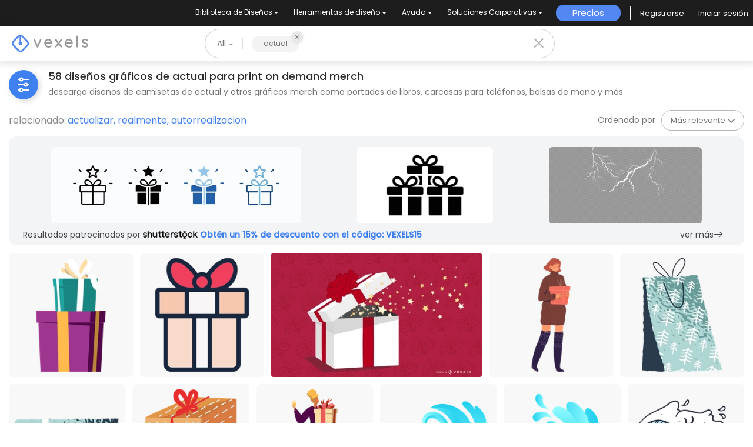

--- FILE ---
content_type: text/html; charset=utf-8
request_url: https://es.vexels.com/merch/designs/actual/
body_size: 62593
content:
<!doctype html>
<html data-n-head-ssr lang="es" data-n-head="%7B%22lang%22:%7B%22ssr%22:%22es%22%7D%7D">
  <head >
    <title>Diseños de camisetas de actual &amp; más Merch</title><meta data-n-head="ssr" charset="utf-8"><meta data-n-head="ssr" name="viewport" content="width=device-width, initial-scale=1"><meta data-n-head="ssr" name="p:domain_verify" content="b91e6ce2306fb8a6d200c8c9f57d7347"><meta data-n-head="ssr" data-hid="i18n-og" property="og:locale" content="es"><meta data-n-head="ssr" data-hid="i18n-og-alt-en" property="og:locale:alternate" content="en"><meta data-n-head="ssr" data-hid="i18n-og-alt-de" property="og:locale:alternate" content="de"><meta data-n-head="ssr" data-hid="i18n-og-alt-pt" property="og:locale:alternate" content="pt"><meta data-n-head="ssr" data-hid="description" name="description" content="Diseños de camisetas y Merch de actual para venta | Descarga y compra diseños con licencia para PODs | Para camisetas, portadas de libros, carcasas y más | PNG, AI, PSD"><meta data-n-head="ssr" data-hid="robots" name="robots" content="all"><meta data-n-head="ssr" data-hid="og:title" name="og:title" content="Diseños de camisetas de actual &amp; más Merch"><meta data-n-head="ssr" data-hid="og:type" name="og:type" content="website"><meta data-n-head="ssr" data-hid="og:url" name="og:url" content="https://es.vexels.com/merch/designs/actual/"><meta data-n-head="ssr" data-hid="og:description" name="og:description" content="Diseños de camisetas y Merch de actual para venta | Descarga y compra diseños con licencia para PODs | Para camisetas, portadas de libros, carcasas y más | PNG, AI, PSD"><meta data-n-head="ssr" data-hid="og:image" name="og:image" content="https://images.vexels.com/media/users/3/226792/isolated/preview/83ed49544c9690452802e0297f0c6482-presente-en-la-ilustracion-actual.png"><meta data-n-head="ssr" data-hid="twitter:card" name="twitter:card" content="summary_large_image"><meta data-n-head="ssr" data-hid="twitter:url" name="twitter:url" content="https://es.vexels.com/merch/designs/actual/"><meta data-n-head="ssr" data-hid="twitter:title" name="twitter:title" content="Diseños de camisetas de actual &amp; más Merch"><meta data-n-head="ssr" data-hid="twitter:description" name="twitter:description" content="Diseños de camisetas y Merch de actual para venta | Descarga y compra diseños con licencia para PODs | Para camisetas, portadas de libros, carcasas y más | PNG, AI, PSD"><meta data-n-head="ssr" data-hid="twitter:image" name="twitter:image" content="https://images.vexels.com/media/users/3/226792/isolated/preview/83ed49544c9690452802e0297f0c6482-presente-en-la-ilustracion-actual.png"><link data-n-head="ssr" rel="dns-prefetch" href="https://api.vexels.com/v1/"><link data-n-head="ssr" rel="dns-prefetch" href="https://images.vexels.com/"><link data-n-head="ssr" rel="dns-prefetch" href="https://cdn.vexels.com/"><link data-n-head="ssr" rel="preconnect" href="https://api.vexels.com/v1/" crossorigin="true"><link data-n-head="ssr" rel="preconnect" href="https://images.vexels.com/" crossorigin="true"><link data-n-head="ssr" rel="preconnect" href="https://cdn.vexels.com/" crossorigin="true"><link data-n-head="ssr" rel="icon" type="image/x-icon" href="https://cdn.vexels.com/favicon.ico"><link data-n-head="ssr" rel="preload" href="https://cdn.vexels.com/fonts/poppins/poppins-regular.woff2" as="font" type="font/woff2" crossorigin="true"><link data-n-head="ssr" rel="preload" href="https://cdn.vexels.com/fonts/poppins/poppins-500.woff2" as="font" type="font/woff2" crossorigin="true"><link data-n-head="ssr" rel="stylesheet" type="text/css" href="https://unpkg.com/@phosphor-icons/web@2.0.3/src/bold/style.css"><link data-n-head="ssr" data-hid="i18n-can" rel="canonical" href="https://es.vexels.com/merch/designs/actual/"><script data-n-head="ssr" type="text/javascript">(function(w, d, s, l, i) {
          w[l] = w[l] || [];
          w[l].push({
            "gtm.start": new Date().getTime(),
            event: "gtm.js",
          });
          var f = d.getElementsByTagName(s)[0],
            j = d.createElement(s),
            dl = l != "dataLayer" ? "&l=" + l : "";
          j.async = true;
          j.src =
            "https://www.googletagmanager.com/gtm.js?id=" +
            i +
            dl +
            "&gtm_auth=AU1ugrxhJK_EQcp9wg5qxA&gtm_preview=env-1&gtm_cookies_win=x";
          f.parentNode.insertBefore(j, f);
        })(window, document, "script", "dataLayer", "GTM-W3R8R6G");</script><script data-n-head="ssr" src="https://apis.google.com/js/platform.js?onload=init" async defer></script><script data-n-head="ssr" src="https://accounts.google.com/gsi/client" async defer></script><script data-n-head="ssr" src="https://js.stripe.com/v3/"></script><script data-n-head="ssr" type="application/ld+json">[{"@context":"https://schema.org","@type":"ImageObject","contentUrl":"https://images.vexels.com/media/users/3/226792/isolated/preview/83ed49544c9690452802e0297f0c6482-presente-en-la-ilustracion-actual.png","name":"Presente en la ilustración actual Diseño PNG","thumbnailUrl":"https://images.vexels.com/media/users/3/226792/isolated/preview/83ed49544c9690452802e0297f0c6482-presente-en-la-ilustracion-actual.png?w=360","creator":{"@type":"Organization","name":"Vexels"},"acquireLicensePage":"https://es.vexels.com/merch-plans/","copyrightNotice":"Vexels","license":"https://www.vexels.com/terms-and-conditions/","creditText":"Vexels","identifier":226792},{"@context":"https://schema.org","@type":"ImageObject","contentUrl":"https://images.vexels.com/media/users/3/198001/isolated/preview/1de9ce6fba29a80b523473a28b7ca7a5-lindo-icono-de-trazo-actual.png","name":"Lindo icono de trazo actual Diseño PNG","thumbnailUrl":"https://images.vexels.com/media/users/3/198001/isolated/preview/1de9ce6fba29a80b523473a28b7ca7a5-lindo-icono-de-trazo-actual.png?w=360","creator":{"@type":"Organization","name":"Vexels"},"acquireLicensePage":"https://es.vexels.com/merch-plans/","copyrightNotice":"Vexels","license":"https://www.vexels.com/terms-and-conditions/","creditText":"Vexels","identifier":198001},{"@context":"https://schema.org","@type":"ImageObject","contentUrl":"https://images.vexels.com/media/users/3/4702/raw/bd2ea922e6fd46efa08647fbace0840a-fondo-de-apertura-actual.jpg","name":"Fondo de apertura actual","thumbnailUrl":"https://images.vexels.com/media/users/3/4702/raw/bd2ea922e6fd46efa08647fbace0840a-fondo-de-apertura-actual.jpg?w=360","creator":{"@type":"Organization","name":"Vexels"},"acquireLicensePage":"https://es.vexels.com/merch-plans/","copyrightNotice":"Vexels","license":"https://www.vexels.com/terms-and-conditions/","creditText":"Vexels","identifier":4702},{"@context":"https://schema.org","@type":"ImageObject","contentUrl":"https://images.vexels.com/media/users/3/223384/isolated/preview/4a89ecbdbd58591cf5ad9c048346722e-mujer-sonriente-con-caracter-actual.png","name":"Mujer sonriente con carácter actual Diseño PNG","thumbnailUrl":"https://images.vexels.com/media/users/3/223384/isolated/preview/4a89ecbdbd58591cf5ad9c048346722e-mujer-sonriente-con-caracter-actual.png?w=360","creator":{"@type":"Organization","name":"Vexels"},"acquireLicensePage":"https://es.vexels.com/merch-plans/","copyrightNotice":"Vexels","license":"https://www.vexels.com/terms-and-conditions/","creditText":"Vexels","identifier":223384},{"@context":"https://schema.org","@type":"ImageObject","contentUrl":"https://images.vexels.com/media/users/3/218136/isolated/preview/7ee26e46e4498908e451dff104359648-ilustracion-de-copos-de-nieve-de-bolsa-actual.png","name":"Ilustración de copos de nieve de bolsa actual Diseño PNG","thumbnailUrl":"https://images.vexels.com/media/users/3/218136/isolated/preview/7ee26e46e4498908e451dff104359648-ilustracion-de-copos-de-nieve-de-bolsa-actual.png?w=360","creator":{"@type":"Organization","name":"Vexels"},"acquireLicensePage":"https://es.vexels.com/merch-plans/","copyrightNotice":"Vexels","license":"https://www.vexels.com/terms-and-conditions/","creditText":"Vexels","identifier":218136},{"@context":"https://schema.org","@type":"ImageObject","contentUrl":"https://images.vexels.com/media/users/3/218137/isolated/preview/07fe11dab3a679dfd206df2ee8855b59-ilustracion-de-caja-actual-sorpresa.png","name":"Ilustración de caja actual sorpresa Diseño PNG","thumbnailUrl":"https://images.vexels.com/media/users/3/218137/isolated/preview/07fe11dab3a679dfd206df2ee8855b59-ilustracion-de-caja-actual-sorpresa.png?w=360","creator":{"@type":"Organization","name":"Vexels"},"acquireLicensePage":"https://es.vexels.com/merch-plans/","copyrightNotice":"Vexels","license":"https://www.vexels.com/terms-and-conditions/","creditText":"Vexels","identifier":218137},{"@context":"https://schema.org","@type":"ImageObject","contentUrl":"https://images.vexels.com/media/users/3/201442/isolated/preview/b772b8e2a21644e6edaead530a5e6a9b-cuadro-actual-de-lineas-discontinuas.png","name":"Cuadro actual de líneas discontinuas Diseño PNG","thumbnailUrl":"https://images.vexels.com/media/users/3/201442/isolated/preview/b772b8e2a21644e6edaead530a5e6a9b-cuadro-actual-de-lineas-discontinuas.png?w=360","creator":{"@type":"Organization","name":"Vexels"},"acquireLicensePage":"https://es.vexels.com/merch-plans/","copyrightNotice":"Vexels","license":"https://www.vexels.com/terms-and-conditions/","creditText":"Vexels","identifier":201442},{"@context":"https://schema.org","@type":"ImageObject","contentUrl":"https://images.vexels.com/media/users/3/226805/isolated/preview/b1d73e99acff3a19e55bf739d1b1d0fa-mujer-con-caracter-actual.png","name":"Mujer con carácter actual Diseño PNG","thumbnailUrl":"https://images.vexels.com/media/users/3/226805/isolated/preview/b1d73e99acff3a19e55bf739d1b1d0fa-mujer-con-caracter-actual.png?w=360","creator":{"@type":"Organization","name":"Vexels"},"acquireLicensePage":"https://es.vexels.com/merch-plans/","copyrightNotice":"Vexels","license":"https://www.vexels.com/terms-and-conditions/","creditText":"Vexels","identifier":226805},{"@context":"https://schema.org","@type":"ImageObject","contentUrl":"https://images.vexels.com/media/users/3/158857/isolated/preview/d7622052ac0bc88d3c02ca53af907071-ola-oceano-mar-agua-plana.png","name":"Ola océano mar agua plana Diseño PNG","thumbnailUrl":"https://images.vexels.com/media/users/3/158857/isolated/preview/d7622052ac0bc88d3c02ca53af907071-ola-oceano-mar-agua-plana.png?w=360","creator":{"@type":"Organization","name":"Vexels"},"acquireLicensePage":"https://es.vexels.com/merch-plans/","copyrightNotice":"Vexels","license":"https://www.vexels.com/terms-and-conditions/","creditText":"Vexels","identifier":158857},{"@context":"https://schema.org","@type":"ImageObject","contentUrl":"https://images.vexels.com/media/users/3/158856/isolated/preview/d6e4dbd9c6c4792551c89af2c47f1545-ola-oceanica-plana.png","name":"Ola oceánica plana Diseño PNG","thumbnailUrl":"https://images.vexels.com/media/users/3/158856/isolated/preview/d6e4dbd9c6c4792551c89af2c47f1545-ola-oceanica-plana.png?w=360","creator":{"@type":"Organization","name":"Vexels"},"acquireLicensePage":"https://es.vexels.com/merch-plans/","copyrightNotice":"Vexels","license":"https://www.vexels.com/terms-and-conditions/","creditText":"Vexels","identifier":158856},{"@context":"https://schema.org","@type":"ImageObject","contentUrl":"https://images.vexels.com/media/users/3/158861/isolated/preview/c7db8764f69eca14c7c7c1905b246ead-ilustracion-de-mar-de-olas.png","name":"Ilustración de mar de olas Diseño PNG","thumbnailUrl":"https://images.vexels.com/media/users/3/158861/isolated/preview/c7db8764f69eca14c7c7c1905b246ead-ilustracion-de-mar-de-olas.png?w=360","creator":{"@type":"Organization","name":"Vexels"},"acquireLicensePage":"https://es.vexels.com/merch-plans/","copyrightNotice":"Vexels","license":"https://www.vexels.com/terms-and-conditions/","creditText":"Vexels","identifier":158861},{"@context":"https://schema.org","@type":"ImageObject","contentUrl":"https://images.vexels.com/media/users/3/158862/isolated/preview/4bb139fc302650ed1c118a7e6a8c55fd-bosquejo-de-mar-de-onda.png","name":"Bosquejo de mar de onda Diseño PNG","thumbnailUrl":"https://images.vexels.com/media/users/3/158862/isolated/preview/4bb139fc302650ed1c118a7e6a8c55fd-bosquejo-de-mar-de-onda.png?w=360","creator":{"@type":"Organization","name":"Vexels"},"acquireLicensePage":"https://es.vexels.com/merch-plans/","copyrightNotice":"Vexels","license":"https://www.vexels.com/terms-and-conditions/","creditText":"Vexels","identifier":158862},{"@context":"https://schema.org","@type":"ImageObject","contentUrl":"https://images.vexels.com/media/users/3/158864/isolated/preview/35fce777f626966e9eccd68d69a9f8bb-ola-surfista-silueta.png","name":"Ola surfista silueta Diseño PNG","thumbnailUrl":"https://images.vexels.com/media/users/3/158864/isolated/preview/35fce777f626966e9eccd68d69a9f8bb-ola-surfista-silueta.png?w=360","creator":{"@type":"Organization","name":"Vexels"},"acquireLicensePage":"https://es.vexels.com/merch-plans/","copyrightNotice":"Vexels","license":"https://www.vexels.com/terms-and-conditions/","creditText":"Vexels","identifier":158864},{"@context":"https://schema.org","@type":"ImageObject","contentUrl":"https://images.vexels.com/media/users/3/159181/isolated/preview/db5e9f7105e37b34020ca30c1f929f3c-trazo-de-icono-de-cargador-de-bateria.png","name":"Trazo de icono de cargador de batería Diseño PNG","thumbnailUrl":"https://images.vexels.com/media/users/3/159181/isolated/preview/db5e9f7105e37b34020ca30c1f929f3c-trazo-de-icono-de-cargador-de-bateria.png?w=360","creator":{"@type":"Organization","name":"Vexels"},"acquireLicensePage":"https://es.vexels.com/merch-plans/","copyrightNotice":"Vexels","license":"https://www.vexels.com/terms-and-conditions/","creditText":"Vexels","identifier":159181},{"@context":"https://schema.org","@type":"ImageObject","contentUrl":"https://images.vexels.com/media/users/3/159182/isolated/preview/786466944e732787240a8d9c6bdc0dea-trazo-de-icono-de-energia-de-bateria.png","name":"Trazo de icono de energía de batería Diseño PNG","thumbnailUrl":"https://images.vexels.com/media/users/3/159182/isolated/preview/786466944e732787240a8d9c6bdc0dea-trazo-de-icono-de-energia-de-bateria.png?w=360","creator":{"@type":"Organization","name":"Vexels"},"acquireLicensePage":"https://es.vexels.com/merch-plans/","copyrightNotice":"Vexels","license":"https://www.vexels.com/terms-and-conditions/","creditText":"Vexels","identifier":159182},{"@context":"https://schema.org","@type":"ImageObject","contentUrl":"https://images.vexels.com/media/users/3/158855/isolated/preview/fa889480f085c1206fc661cfd57b4bae-ilustracion-de-gota-de-oceano-de-onda.png","name":"Ilustración de gota de océano de onda Diseño PNG","thumbnailUrl":"https://images.vexels.com/media/users/3/158855/isolated/preview/fa889480f085c1206fc661cfd57b4bae-ilustracion-de-gota-de-oceano-de-onda.png?w=360","creator":{"@type":"Organization","name":"Vexels"},"acquireLicensePage":"https://es.vexels.com/merch-plans/","copyrightNotice":"Vexels","license":"https://www.vexels.com/terms-and-conditions/","creditText":"Vexels","identifier":158855},{"@context":"https://schema.org","@type":"ImageObject","contentUrl":"https://images.vexels.com/media/users/3/78135/raw/efcba730c4e8aecc904808a9a9934a8c-diseno-de-banner-de-papeles-de-panama.jpg","name":"Diseño de banner de Papeles de Panamá","thumbnailUrl":"https://images.vexels.com/media/users/3/78135/raw/efcba730c4e8aecc904808a9a9934a8c-diseno-de-banner-de-papeles-de-panama.jpg?w=360","creator":{"@type":"Organization","name":"Vexels"},"acquireLicensePage":"https://es.vexels.com/merch-plans/","copyrightNotice":"Vexels","license":"https://www.vexels.com/terms-and-conditions/","creditText":"Vexels","identifier":78135},{"@context":"https://schema.org","@type":"ImageObject","contentUrl":"https://images.vexels.com/media/users/3/158851/isolated/preview/3baad7403f9504dd918635c3698e1f52-ola-caida-plana.png","name":"Ola caída plana Diseño PNG","thumbnailUrl":"https://images.vexels.com/media/users/3/158851/isolated/preview/3baad7403f9504dd918635c3698e1f52-ola-caida-plana.png?w=360","creator":{"@type":"Organization","name":"Vexels"},"acquireLicensePage":"https://es.vexels.com/merch-plans/","copyrightNotice":"Vexels","license":"https://www.vexels.com/terms-and-conditions/","creditText":"Vexels","identifier":158851},{"@context":"https://schema.org","@type":"ImageObject","contentUrl":"https://images.vexels.com/media/users/3/77657/raw/77b0e8be39da83115b5f5ef4d0d1c906-diseno-vectorial-de-papeles-de-panama.jpg","name":"Diseño vectorial de papeles de Panamá","thumbnailUrl":"https://images.vexels.com/media/users/3/77657/raw/77b0e8be39da83115b5f5ef4d0d1c906-diseno-vectorial-de-papeles-de-panama.jpg?w=360","creator":{"@type":"Organization","name":"Vexels"},"acquireLicensePage":"https://es.vexels.com/merch-plans/","copyrightNotice":"Vexels","license":"https://www.vexels.com/terms-and-conditions/","creditText":"Vexels","identifier":77657},{"@context":"https://schema.org","@type":"ImageObject","contentUrl":"https://images.vexels.com/media/users/3/158850/isolated/preview/ccb0a26c26f1ad833b0d8cd719b9d11f-ilustracion-de-mar-de-onda-de-agua.png","name":"Ilustración de mar de onda de agua Diseño PNG","thumbnailUrl":"https://images.vexels.com/media/users/3/158850/isolated/preview/ccb0a26c26f1ad833b0d8cd719b9d11f-ilustracion-de-mar-de-onda-de-agua.png?w=360","creator":{"@type":"Organization","name":"Vexels"},"acquireLicensePage":"https://es.vexels.com/merch-plans/","copyrightNotice":"Vexels","license":"https://www.vexels.com/terms-and-conditions/","creditText":"Vexels","identifier":158850},{"@context":"https://schema.org","@type":"ImageObject","contentUrl":"https://images.vexels.com/media/users/3/158797/isolated/preview/6a0fa0473eab788c57ba6c57b9a3acfc-ilustracion.png","name":"Ilustracion Diseño PNG","thumbnailUrl":"https://images.vexels.com/media/users/3/158797/isolated/preview/6a0fa0473eab788c57ba6c57b9a3acfc-ilustracion.png?w=360","creator":{"@type":"Organization","name":"Vexels"},"acquireLicensePage":"https://es.vexels.com/merch-plans/","copyrightNotice":"Vexels","license":"https://www.vexels.com/terms-and-conditions/","creditText":"Vexels","identifier":158797},{"@context":"https://schema.org","@type":"ImageObject","contentUrl":"https://images.vexels.com/media/users/3/158863/isolated/preview/84532948c9ba070548f24a9c027f9701-boceto-de-onda.png","name":"Boceto de onda Diseño PNG","thumbnailUrl":"https://images.vexels.com/media/users/3/158863/isolated/preview/84532948c9ba070548f24a9c027f9701-boceto-de-onda.png?w=360","creator":{"@type":"Organization","name":"Vexels"},"acquireLicensePage":"https://es.vexels.com/merch-plans/","copyrightNotice":"Vexels","license":"https://www.vexels.com/terms-and-conditions/","creditText":"Vexels","identifier":158863},{"@context":"https://schema.org","@type":"ImageObject","contentUrl":"https://images.vexels.com/media/users/3/163789/isolated/preview/17becfeab8bf772120d64b5d0921e155-bombilla-lampara-tungsteno-espiral-silueta-detallada.png","name":"Bombilla lámpara tungsteno espiral silueta detallada Diseño PNG","thumbnailUrl":"https://images.vexels.com/media/users/3/163789/isolated/preview/17becfeab8bf772120d64b5d0921e155-bombilla-lampara-tungsteno-espiral-silueta-detallada.png?w=360","creator":{"@type":"Organization","name":"Vexels"},"acquireLicensePage":"https://es.vexels.com/merch-plans/","copyrightNotice":"Vexels","license":"https://www.vexels.com/terms-and-conditions/","creditText":"Vexels","identifier":163789},{"@context":"https://schema.org","@type":"ImageObject","contentUrl":"https://images.vexels.com/media/users/3/158860/isolated/preview/9ee05ce36d564d8e6f1ac2ecb625bbdc-ola-plana-del-mar.png","name":"Ola plana del mar Diseño PNG","thumbnailUrl":"https://images.vexels.com/media/users/3/158860/isolated/preview/9ee05ce36d564d8e6f1ac2ecb625bbdc-ola-plana-del-mar.png?w=360","creator":{"@type":"Organization","name":"Vexels"},"acquireLicensePage":"https://es.vexels.com/merch-plans/","copyrightNotice":"Vexels","license":"https://www.vexels.com/terms-and-conditions/","creditText":"Vexels","identifier":158860},{"@context":"https://schema.org","@type":"ImageObject","contentUrl":"https://images.vexels.com/media/users/3/158849/isolated/preview/e4dc99256b6fa1c4a2436f0475f30efe-ilustracion-de-gota-de-onda-de-agua.png","name":"Ilustración de gota de onda de agua Diseño PNG","thumbnailUrl":"https://images.vexels.com/media/users/3/158849/isolated/preview/e4dc99256b6fa1c4a2436f0475f30efe-ilustracion-de-gota-de-onda-de-agua.png?w=360","creator":{"@type":"Organization","name":"Vexels"},"acquireLicensePage":"https://es.vexels.com/merch-plans/","copyrightNotice":"Vexels","license":"https://www.vexels.com/terms-and-conditions/","creditText":"Vexels","identifier":158849},{"@context":"https://schema.org","@type":"ImageObject","contentUrl":"https://images.vexels.com/media/users/3/158848/isolated/preview/858de5f2158a0f2227c2ecfeb36d6039-ilustracion-de-onda-de-mar-de-agua.png","name":"Ilustración de onda de mar de agua Diseño PNG","thumbnailUrl":"https://images.vexels.com/media/users/3/158848/isolated/preview/858de5f2158a0f2227c2ecfeb36d6039-ilustracion-de-onda-de-mar-de-agua.png?w=360","creator":{"@type":"Organization","name":"Vexels"},"acquireLicensePage":"https://es.vexels.com/merch-plans/","copyrightNotice":"Vexels","license":"https://www.vexels.com/terms-and-conditions/","creditText":"Vexels","identifier":158848},{"@context":"https://schema.org","@type":"ImageObject","contentUrl":"https://images.vexels.com/media/users/3/158858/isolated/preview/c9367ebd702e03af9bbb8ef5175a0cf0-ola-de-agua-de-mar-plana.png","name":"Ola de agua de mar plana Diseño PNG","thumbnailUrl":"https://images.vexels.com/media/users/3/158858/isolated/preview/c9367ebd702e03af9bbb8ef5175a0cf0-ola-de-agua-de-mar-plana.png?w=360","creator":{"@type":"Organization","name":"Vexels"},"acquireLicensePage":"https://es.vexels.com/merch-plans/","copyrightNotice":"Vexels","license":"https://www.vexels.com/terms-and-conditions/","creditText":"Vexels","identifier":158858},{"@context":"https://schema.org","@type":"ImageObject","contentUrl":"https://images.vexels.com/media/users/3/158854/isolated/preview/41ad512b28354da875d1a0988c15e1f4-ilustracion-de-onda.png","name":"Ilustración de onda Diseño PNG","thumbnailUrl":"https://images.vexels.com/media/users/3/158854/isolated/preview/41ad512b28354da875d1a0988c15e1f4-ilustracion-de-onda.png?w=360","creator":{"@type":"Organization","name":"Vexels"},"acquireLicensePage":"https://es.vexels.com/merch-plans/","copyrightNotice":"Vexels","license":"https://www.vexels.com/terms-and-conditions/","creditText":"Vexels","identifier":158854},{"@context":"https://schema.org","@type":"ImageObject","contentUrl":"https://images.vexels.com/media/users/3/158796/isolated/preview/3e1eef6dba69a76ab2631301faac53ef-ilustracion-de-corriente-de-pistola-paralizante.png","name":"Ilustración de corriente de pistola paralizante Diseño PNG","thumbnailUrl":"https://images.vexels.com/media/users/3/158796/isolated/preview/3e1eef6dba69a76ab2631301faac53ef-ilustracion-de-corriente-de-pistola-paralizante.png?w=360","creator":{"@type":"Organization","name":"Vexels"},"acquireLicensePage":"https://es.vexels.com/merch-plans/","copyrightNotice":"Vexels","license":"https://www.vexels.com/terms-and-conditions/","creditText":"Vexels","identifier":158796},{"@context":"https://schema.org","@type":"ImageObject","contentUrl":"https://images.vexels.com/media/users/3/209941/isolated/preview/1af706e7592969c47db8bacd52c21802-simbolo-de-fuente-de-alimentacion-circuito-electrico.png","name":"Símbolo de fuente de alimentación circuito eléctrico Diseño PNG","thumbnailUrl":"https://images.vexels.com/media/users/3/209941/isolated/preview/1af706e7592969c47db8bacd52c21802-simbolo-de-fuente-de-alimentacion-circuito-electrico.png?w=360","creator":{"@type":"Organization","name":"Vexels"},"acquireLicensePage":"https://es.vexels.com/merch-plans/","copyrightNotice":"Vexels","license":"https://www.vexels.com/terms-and-conditions/","creditText":"Vexels","identifier":209941},{"@context":"https://schema.org","@type":"ImageObject","contentUrl":"https://images.vexels.com/media/users/3/158859/isolated/preview/652001d53a01e5f42ab4d9e38ec45ba2-ilustracion-de-gota-de-mar-de-onda.png","name":"Ilustración de gota de mar de onda Diseño PNG","thumbnailUrl":"https://images.vexels.com/media/users/3/158859/isolated/preview/652001d53a01e5f42ab4d9e38ec45ba2-ilustracion-de-gota-de-mar-de-onda.png?w=360","creator":{"@type":"Organization","name":"Vexels"},"acquireLicensePage":"https://es.vexels.com/merch-plans/","copyrightNotice":"Vexels","license":"https://www.vexels.com/terms-and-conditions/","creditText":"Vexels","identifier":158859},{"@context":"https://schema.org","@type":"ImageObject","contentUrl":"https://images.vexels.com/media/users/3/158852/isolated/preview/5eb7f6a17741f1f6d95e86010cf2568f-ilustracion-de-gota-de-onda.png","name":"Ilustración de gota de onda Diseño PNG","thumbnailUrl":"https://images.vexels.com/media/users/3/158852/isolated/preview/5eb7f6a17741f1f6d95e86010cf2568f-ilustracion-de-gota-de-onda.png?w=360","creator":{"@type":"Organization","name":"Vexels"},"acquireLicensePage":"https://es.vexels.com/merch-plans/","copyrightNotice":"Vexels","license":"https://www.vexels.com/terms-and-conditions/","creditText":"Vexels","identifier":158852},{"@context":"https://schema.org","@type":"ImageObject","contentUrl":"https://images.vexels.com/media/users/3/158865/isolated/preview/3ecbce2119db422236f36067bac8e151-ilustracion-de-gota-de-agua-de-onda.png","name":"Ilustración de gota de agua de onda Diseño PNG","thumbnailUrl":"https://images.vexels.com/media/users/3/158865/isolated/preview/3ecbce2119db422236f36067bac8e151-ilustracion-de-gota-de-agua-de-onda.png?w=360","creator":{"@type":"Organization","name":"Vexels"},"acquireLicensePage":"https://es.vexels.com/merch-plans/","copyrightNotice":"Vexels","license":"https://www.vexels.com/terms-and-conditions/","creditText":"Vexels","identifier":158865},{"@context":"https://schema.org","@type":"ImageObject","contentUrl":"https://images.vexels.com/media/users/3/210010/isolated/preview/a00a8089dfba57f756eca6e51590ca86-ilustracion-de-circuito-electrico-simple.png","name":"Ilustración de circuito eléctrico simple Diseño PNG","thumbnailUrl":"https://images.vexels.com/media/users/3/210010/isolated/preview/a00a8089dfba57f756eca6e51590ca86-ilustracion-de-circuito-electrico-simple.png?w=360","creator":{"@type":"Organization","name":"Vexels"},"acquireLicensePage":"https://es.vexels.com/merch-plans/","copyrightNotice":"Vexels","license":"https://www.vexels.com/terms-and-conditions/","creditText":"Vexels","identifier":210010},{"@context":"https://schema.org","@type":"ImageObject","contentUrl":"https://images.vexels.com/media/users/3/163790/isolated/preview/7aec40cc5bce258c31d4d85ebf8da5ec-lampara-de-bulbo-espiral-de-tungsteno-plana.png","name":"Lámpara de bulbo espiral de tungsteno plana Diseño PNG","thumbnailUrl":"https://images.vexels.com/media/users/3/163790/isolated/preview/7aec40cc5bce258c31d4d85ebf8da5ec-lampara-de-bulbo-espiral-de-tungsteno-plana.png?w=360","creator":{"@type":"Organization","name":"Vexels"},"acquireLicensePage":"https://es.vexels.com/merch-plans/","copyrightNotice":"Vexels","license":"https://www.vexels.com/terms-and-conditions/","creditText":"Vexels","identifier":163790},{"@context":"https://schema.org","@type":"ImageObject","contentUrl":"https://images.vexels.com/media/users/3/158798/isolated/preview/9ace8ad2865ba5993a10ec1b0987b3a9-bosquejo-de-pistola-paralizante.png","name":"Bosquejo de pistola paralizante Diseño PNG","thumbnailUrl":"https://images.vexels.com/media/users/3/158798/isolated/preview/9ace8ad2865ba5993a10ec1b0987b3a9-bosquejo-de-pistola-paralizante.png?w=360","creator":{"@type":"Organization","name":"Vexels"},"acquireLicensePage":"https://es.vexels.com/merch-plans/","copyrightNotice":"Vexels","license":"https://www.vexels.com/terms-and-conditions/","creditText":"Vexels","identifier":158798},{"@context":"https://schema.org","@type":"ImageObject","contentUrl":"https://images.vexels.com/media/users/3/353683/isolated/preview/12fddc0bffbc5006a2735338df1cee1c-lindo-gato-de-dibujos-animados-sosteniendo-una-guadana.png","name":"Lindo gato de dibujos animados sosteniendo una guadaña Diseño PNG","thumbnailUrl":"https://images.vexels.com/media/users/3/353683/isolated/preview/12fddc0bffbc5006a2735338df1cee1c-lindo-gato-de-dibujos-animados-sosteniendo-una-guadana.png?w=360","creator":{"@type":"Organization","name":"Vexels"},"acquireLicensePage":"https://es.vexels.com/merch-plans/","copyrightNotice":"Vexels","license":"https://www.vexels.com/terms-and-conditions/","creditText":"Vexels","identifier":353683},{"@context":"https://schema.org","@type":"ImageObject","contentUrl":"https://images.vexels.com/media/users/3/159183/isolated/preview/d059f3817fe8a32ac93835f6bf4d38af-trazo-de-icono-de-bateria.png","name":"Trazo de icono de batería Diseño PNG","thumbnailUrl":"https://images.vexels.com/media/users/3/159183/isolated/preview/d059f3817fe8a32ac93835f6bf4d38af-trazo-de-icono-de-bateria.png?w=360","creator":{"@type":"Organization","name":"Vexels"},"acquireLicensePage":"https://es.vexels.com/merch-plans/","copyrightNotice":"Vexels","license":"https://www.vexels.com/terms-and-conditions/","creditText":"Vexels","identifier":159183},{"@context":"https://schema.org","@type":"ImageObject","contentUrl":"https://images.vexels.com/media/users/3/209766/isolated/preview/fab9d2b0af79fd5273946838ed0ab64a-ilustracion-de-conectores-de-experimento-de-electricidad.png","name":"Ilustración de conectores de experimento de electricidad Diseño PNG","thumbnailUrl":"https://images.vexels.com/media/users/3/209766/isolated/preview/fab9d2b0af79fd5273946838ed0ab64a-ilustracion-de-conectores-de-experimento-de-electricidad.png?w=360","creator":{"@type":"Organization","name":"Vexels"},"acquireLicensePage":"https://es.vexels.com/merch-plans/","copyrightNotice":"Vexels","license":"https://www.vexels.com/terms-and-conditions/","creditText":"Vexels","identifier":209766},{"@context":"https://schema.org","@type":"ImageObject","contentUrl":"https://images.vexels.com/media/users/3/163767/isolated/preview/018586f993c4b3037a6c664cbc1d84dc-carrera-del-cargador-de-bateria.png","name":"Carrera del cargador de batería Diseño PNG","thumbnailUrl":"https://images.vexels.com/media/users/3/163767/isolated/preview/018586f993c4b3037a6c664cbc1d84dc-carrera-del-cargador-de-bateria.png?w=360","creator":{"@type":"Organization","name":"Vexels"},"acquireLicensePage":"https://es.vexels.com/merch-plans/","copyrightNotice":"Vexels","license":"https://www.vexels.com/terms-and-conditions/","creditText":"Vexels","identifier":163767},{"@context":"https://schema.org","@type":"ImageObject","contentUrl":"https://images.vexels.com/media/users/3/159184/isolated/preview/1e28e540a8e2a212ac43b625be530d7a-icono-de-bateria-menos-trazo.png","name":"Icono de batería menos trazo Diseño PNG","thumbnailUrl":"https://images.vexels.com/media/users/3/159184/isolated/preview/1e28e540a8e2a212ac43b625be530d7a-icono-de-bateria-menos-trazo.png?w=360","creator":{"@type":"Organization","name":"Vexels"},"acquireLicensePage":"https://es.vexels.com/merch-plans/","copyrightNotice":"Vexels","license":"https://www.vexels.com/terms-and-conditions/","creditText":"Vexels","identifier":159184},{"@context":"https://schema.org","@type":"ImageObject","contentUrl":"https://images.vexels.com/media/users/3/115698/raw/fae019954fc6a6f12ea7bf3cff17623b-tendencia-de-skull-vector-series-2-54.jpg","name":"Tendencia de Skull Vector Series 2 54","thumbnailUrl":"https://images.vexels.com/media/users/3/115698/raw/fae019954fc6a6f12ea7bf3cff17623b-tendencia-de-skull-vector-series-2-54.jpg?w=360","creator":{"@type":"Organization","name":"Vexels"},"acquireLicensePage":"https://es.vexels.com/merch-plans/","copyrightNotice":"Vexels","license":"https://www.vexels.com/terms-and-conditions/","creditText":"Vexels","identifier":115698},{"@context":"https://schema.org","@type":"ImageObject","contentUrl":"https://images.vexels.com/media/users/3/359505/raw/f7757cb6856b6eff1d99597c47b42697-ilustracion-de-una-cita-que-invita-a-la-reflexion-del-papa-francisco.jpg","name":"Plantilla de diseño para camiseta Ilustración de una cita que invita a la reflexión del Papa Francisco","thumbnailUrl":"https://images.vexels.com/media/users/3/359505/raw/f7757cb6856b6eff1d99597c47b42697-ilustracion-de-una-cita-que-invita-a-la-reflexion-del-papa-francisco.jpg?w=360","creator":{"@type":"Organization","name":"Vexels"},"acquireLicensePage":"https://es.vexels.com/merch-plans/","copyrightNotice":"Vexels","license":"https://www.vexels.com/terms-and-conditions/","creditText":"Vexels","identifier":359505},{"@context":"https://schema.org","@type":"ImageObject","contentUrl":"https://images.vexels.com/media/users/3/342537/isolated/preview/9e287f72bc5549980b4974c96482bee6-ilustracion-de-un-elegante-mono-y-gafas-de-sol.png","name":"Ilustración de un elegante moño y gafas de sol Diseño PNG","thumbnailUrl":"https://images.vexels.com/media/users/3/342537/isolated/preview/9e287f72bc5549980b4974c96482bee6-ilustracion-de-un-elegante-mono-y-gafas-de-sol.png?w=360","creator":{"@type":"Organization","name":"Vexels"},"acquireLicensePage":"https://es.vexels.com/merch-plans/","copyrightNotice":"Vexels","license":"https://www.vexels.com/terms-and-conditions/","creditText":"Vexels","identifier":342537},{"@context":"https://schema.org","@type":"ImageObject","contentUrl":"https://images.vexels.com/media/users/3/359026/raw/1d9ab6df97c08a5581c8096408e30537-diseno-de-logotipo-de-streetwear-urbano-con-motivo-de-globo-terraqueo.jpg","name":"Plantilla de diseño para camiseta Diseño de logotipo de streetwear urbano con motivo de globo terráqueo","thumbnailUrl":"https://images.vexels.com/media/users/3/359026/raw/1d9ab6df97c08a5581c8096408e30537-diseno-de-logotipo-de-streetwear-urbano-con-motivo-de-globo-terraqueo.jpg?w=360","creator":{"@type":"Organization","name":"Vexels"},"acquireLicensePage":"https://es.vexels.com/merch-plans/","copyrightNotice":"Vexels","license":"https://www.vexels.com/terms-and-conditions/","creditText":"Vexels","identifier":359026},{"@context":"https://schema.org","@type":"ImageObject","contentUrl":"https://images.vexels.com/media/users/3/358864/raw/ef70b4dcd97d32063abc703f25b1d023-diseno-de-ropa-urbana-con-estilo.jpg","name":"Plantilla de diseño para camiseta Diseño de ropa urbana con estilo","thumbnailUrl":"https://images.vexels.com/media/users/3/358864/raw/ef70b4dcd97d32063abc703f25b1d023-diseno-de-ropa-urbana-con-estilo.jpg?w=360","creator":{"@type":"Organization","name":"Vexels"},"acquireLicensePage":"https://es.vexels.com/merch-plans/","copyrightNotice":"Vexels","license":"https://www.vexels.com/terms-and-conditions/","creditText":"Vexels","identifier":358864},{"@context":"https://schema.org","@type":"ImageObject","contentUrl":"https://images.vexels.com/media/users/3/115441/raw/ad409938d7fd5a7425a0918f8814f86e-trend-vector-series-1-skull-and-crossbones-54.jpg","name":"Trend Vector Series 1 Skull And Crossbones 54","thumbnailUrl":"https://images.vexels.com/media/users/3/115441/raw/ad409938d7fd5a7425a0918f8814f86e-trend-vector-series-1-skull-and-crossbones-54.jpg?w=360","creator":{"@type":"Organization","name":"Vexels"},"acquireLicensePage":"https://es.vexels.com/merch-plans/","copyrightNotice":"Vexels","license":"https://www.vexels.com/terms-and-conditions/","creditText":"Vexels","identifier":115441},{"@context":"https://schema.org","@type":"ImageObject","contentUrl":"https://images.vexels.com/media/users/3/199129/raw/6372080e30fa5d6f1200b6c7177e4bb4-diseno-de-camiseta-staycation-vacation-text.jpg","name":"Diseño de camiseta Staycation Vacation Text","thumbnailUrl":"https://images.vexels.com/media/users/3/199129/raw/6372080e30fa5d6f1200b6c7177e4bb4-diseno-de-camiseta-staycation-vacation-text.jpg?w=360","creator":{"@type":"Organization","name":"Vexels"},"acquireLicensePage":"https://es.vexels.com/merch-plans/","copyrightNotice":"Vexels","license":"https://www.vexels.com/terms-and-conditions/","creditText":"Vexels","identifier":199129},{"@context":"https://schema.org","@type":"ImageObject","contentUrl":"https://images.vexels.com/media/users/3/152962/raw/771c84fdb6c3025252a7c152cd1447e4-fondo-de-rebajas-de-navidad-con-etiquetas-de-regalo.jpg","name":"Fondo de rebajas de navidad con etiquetas de regalo","thumbnailUrl":"https://images.vexels.com/media/users/3/152962/raw/771c84fdb6c3025252a7c152cd1447e4-fondo-de-rebajas-de-navidad-con-etiquetas-de-regalo.jpg?w=360","creator":{"@type":"Organization","name":"Vexels"},"acquireLicensePage":"https://es.vexels.com/merch-plans/","copyrightNotice":"Vexels","license":"https://www.vexels.com/terms-and-conditions/","creditText":"Vexels","identifier":152962},{"@context":"https://schema.org","@type":"ImageObject","contentUrl":"https://images.vexels.com/media/users/3/5043/raw/90df3ec868d845592669470b563e139e-fondo-de-cuadrados-brillantes-de-fantasia.jpg","name":"Fondo de cuadrados brillantes de fantasía","thumbnailUrl":"https://images.vexels.com/media/users/3/5043/raw/90df3ec868d845592669470b563e139e-fondo-de-cuadrados-brillantes-de-fantasia.jpg?w=360","creator":{"@type":"Organization","name":"Vexels"},"acquireLicensePage":"https://es.vexels.com/merch-plans/","copyrightNotice":"Vexels","license":"https://www.vexels.com/terms-and-conditions/","creditText":"Vexels","identifier":5043}]</script><noscript data-n-head="ssr">&lt;iframe src=&quot;https://www.googletagmanager.com/ns.html?id=GTM-W3R8R6G&amp;gtm_auth=AU1ugrxhJK_EQcp9wg5qxA&amp;gtm_preview=env-1&amp;gtm_cookies_win=x&quot; height=&quot;0&quot; width=&quot;0&quot; style=&quot;display:none;visibility:hidden&quot;&gt;&lt;/iframe&gt;</noscript><link rel="preload" href="https://cdn.vexels.com/ef7fd44.js" as="script"><link rel="preload" href="https://cdn.vexels.com/d2d245d.js" as="script"><link rel="preload" href="https://cdn.vexels.com/199.11166aecddf6b8b0ae5a.css" as="style"><link rel="preload" href="https://cdn.vexels.com/2e863c0.js" as="script"><link rel="preload" href="https://cdn.vexels.com/26.dfc1a1af7561f4ea4d14.css" as="style"><link rel="preload" href="https://cdn.vexels.com/6132ea8.js" as="script"><link rel="preload" href="https://cdn.vexels.com/fonts/vexels-icons.4e3e20a.eot" as="font" type="font/eot" crossorigin><link rel="preload" href="https://cdn.vexels.com/fonts/vexels-icons.a009b91.ttf" as="font" type="font/ttf" crossorigin><link rel="preload" href="https://cdn.vexels.com/fonts/vexels-icons.e030896.woff2" as="font" type="font/woff2" crossorigin><link rel="preload" href="https://cdn.vexels.com/fonts/vexels-icons.019e084.woff" as="font" type="font/woff" crossorigin><link rel="preload" href="https://cdn.vexels.com/fonts/bootstrap-icons.b51ba93.woff2" as="font" type="font/woff2" crossorigin><link rel="preload" href="https://cdn.vexels.com/fonts/bootstrap-icons.dc86a56.woff" as="font" type="font/woff" crossorigin><link rel="preload" href="https://cdn.vexels.com/9ffb38d.js" as="script"><link rel="preload" href="https://cdn.vexels.com/0.da416a7bdf1e012b2fe0.css" as="style"><link rel="preload" href="https://cdn.vexels.com/d6622b5.js" as="script"><link rel="preload" href="https://cdn.vexels.com/1.70710d1216a1314df476.css" as="style"><link rel="preload" href="https://cdn.vexels.com/8fb02a8.js" as="script"><link rel="stylesheet" href="https://cdn.vexels.com/199.11166aecddf6b8b0ae5a.css"><link rel="stylesheet" href="https://cdn.vexels.com/26.dfc1a1af7561f4ea4d14.css"><link rel="stylesheet" href="https://cdn.vexels.com/0.da416a7bdf1e012b2fe0.css"><link rel="stylesheet" href="https://cdn.vexels.com/1.70710d1216a1314df476.css">
  </head>
  <body >
    <div data-server-rendered="true" id="__nuxt"><!----><div id="__layout"><div id="app" class="merch page-merch-designs-search"><div class="overlay" style="display:none;"></div> <div id="header-container" class="header-container" data-v-dd62a8f8><div class="top-menu-container" data-v-dd62a8f8><div class="main-options" data-v-7e3b14b2 data-v-dd62a8f8><div class="navbar-select-row" data-v-7e3b14b2><nav class="navbar wrapper navbar-light navbar-expand p-0" data-v-4a8792a0 data-v-7e3b14b2><ul class="navbar-nav" data-v-4a8792a0><li class="nav-bar-options nav-item b-nav-dropdown dropdown option-item" data-v-4a8792a0><button class="nav-link vx-dropdown dropdown-toggle" data-v-4a8792a0><span data-v-4a8792a0>
          Biblioteca de Diseños
        </span> <!----></button> <ul class="dropdown-menu" data-v-4a8792a0><li class="nav-dropdow-item" data-v-4a8792a0><div style="--text-color:#fff;--text-size:0.875rem;" data-v-7e85c9f0 data-v-4a8792a0><a href="/merch/ultimos-disenos/" class="dropdown-item" data-v-7e85c9f0>Nuevos Diseños Merch
    <!----></a></div></li><li class="nav-dropdow-item" data-v-4a8792a0><div style="--text-color:#fff;--text-size:0.875rem;" data-v-7e85c9f0 data-v-4a8792a0><a href="/merch/designs/t-shirt/" class="dropdown-item" data-v-7e85c9f0>Camisetas
    <!----></a></div></li><li class="nav-dropdow-item" data-v-4a8792a0><div style="--text-color:#fff;--text-size:0.875rem;" data-v-7e85c9f0 data-v-4a8792a0><a href="/merch/vectors/" class="dropdown-item" data-v-7e85c9f0>Vectores
    <!----></a></div></li><li class="nav-dropdow-item" data-v-4a8792a0><div style="--text-color:#fff;--text-size:0.875rem;" data-v-7e85c9f0 data-v-4a8792a0><a href="/merch/disenos-de-tendencia/" class="dropdown-item" data-v-7e85c9f0>Diseños en tendencias de Merch
    <!----></a></div></li><li class="nav-dropdow-item" data-v-4a8792a0><div style="--text-color:#fff;--text-size:0.875rem;" data-v-7e85c9f0 data-v-4a8792a0><a href="/merch/png/" class="dropdown-item" data-v-7e85c9f0>PNGs &amp; SVGs
    <!----></a></div></li><li class="nav-dropdow-item" data-v-4a8792a0><div style="--text-color:#fff;--text-size:0.875rem;" data-v-7e85c9f0 data-v-4a8792a0><a href="https://es.vexels.com/mockup-generator/" rel="noopener noreferrer" class="dropdown-item" data-v-7e85c9f0>Mockups
    <!----></a></div></li><li class="nav-dropdow-item" data-v-4a8792a0><div style="--text-color:#fff;--text-size:0.875rem;" data-v-7e85c9f0 data-v-4a8792a0><a href="/merch/psd/t-shirt-template/" class="dropdown-item" data-v-7e85c9f0>Plantillas PSD de diseño de camisetas
    <!----></a></div></li><li class="nav-dropdow-item" data-v-4a8792a0><div style="--text-color:#fff;--text-size:0.875rem;" data-v-7e85c9f0 data-v-4a8792a0><a href="https://es.vexels.com/merch/designs/?sort=latest" rel="noopener noreferrer" class="dropdown-item" data-v-7e85c9f0>Explorar Diseños
    <!----></a></div></li><li class="nav-dropdow-item" data-v-4a8792a0><div style="--text-color:#fff;--text-size:0.875rem;" data-v-7e85c9f0 data-v-4a8792a0><a href="/merch/vectors/kdp/" class="dropdown-item" data-v-7e85c9f0>Diseños KDP
    <!----></a></div></li><li class="nav-dropdow-item" data-v-4a8792a0><div style="--text-color:#fff;--text-size:0.875rem;" data-v-7e85c9f0 data-v-4a8792a0><a href="/merch/designs/poster/" class="dropdown-item" data-v-7e85c9f0>Posters
    <!----></a></div></li><li class="nav-dropdow-item" data-v-4a8792a0><div style="--text-color:#fff;--text-size:0.875rem;" data-v-7e85c9f0 data-v-4a8792a0><a href="/merch/designs/mug/" class="dropdown-item" data-v-7e85c9f0>Tazas
    <!----></a></div></li><li class="nav-dropdow-item" data-v-4a8792a0><div style="--text-color:#fff;--text-size:0.875rem;" data-v-7e85c9f0 data-v-4a8792a0><a href="/merch/designs/phone-case/" class="dropdown-item" data-v-7e85c9f0>Fundas para teléfonos
    <!----></a></div></li><li class="nav-dropdow-item" data-v-4a8792a0><div style="--text-color:#fff;--text-size:0.875rem;" data-v-7e85c9f0 data-v-4a8792a0><a href="/merch/designs/tote-bag/" class="dropdown-item" data-v-7e85c9f0>Bolsas de mano
    <!----></a></div></li><li class="nav-dropdow-item" data-v-4a8792a0><div style="--text-color:#fff;--text-size:0.875rem;" data-v-7e85c9f0 data-v-4a8792a0><a href="/merch/designs/throw-pillow/" class="dropdown-item" data-v-7e85c9f0>Cojines
    <!----></a></div></li></ul></li><li class="nav-bar-options nav-item b-nav-dropdown dropdown option-item" data-v-4a8792a0><button class="nav-link vx-dropdown dropdown-toggle" data-v-4a8792a0><span data-v-4a8792a0>
          Herramientas de diseño
        </span> <!----></button> <ul class="dropdown-menu" data-v-4a8792a0><li class="nav-dropdow-item" data-v-4a8792a0><div style="--text-color:#fff;--text-size:0.875rem;" data-v-7e85c9f0 data-v-4a8792a0><a href="https://es.vexels.com/designer/" rel="noopener noreferrer" class="dropdown-item" data-v-7e85c9f0>Merch Designer
    <div class="pill" data-v-7e85c9f0>Nuevo!</div></a></div></li><li class="nav-dropdow-item" data-v-4a8792a0><div style="--text-color:#fff;--text-size:0.875rem;" data-v-7e85c9f0 data-v-4a8792a0><a href="https://mockups.vexels.com/" rel="noopener noreferrer" class="dropdown-item" data-v-7e85c9f0>Mockup Generator
    <!----></a></div></li><li class="nav-dropdow-item" data-v-4a8792a0><div style="--text-color:#fff;--text-size:0.875rem;" data-v-7e85c9f0 data-v-4a8792a0><a href="https://es.vexels.com/ai-design-generator-tool/" rel="noopener noreferrer" class="dropdown-item" data-v-7e85c9f0>Generador de Diseño de IA
    <!----></a></div></li><li class="nav-dropdow-item" data-v-4a8792a0><div style="--text-color:#fff;--text-size:0.875rem;" data-v-7e85c9f0 data-v-4a8792a0><a href="https://es.vexels.com/image-vectorizer/" rel="noopener noreferrer" class="dropdown-item" data-v-7e85c9f0>Vectorizador
    <!----></a></div></li><li class="nav-dropdow-item" data-v-4a8792a0><div style="--text-color:#fff;--text-size:0.875rem;" data-v-7e85c9f0 data-v-4a8792a0><a href="https://designer.vexels.com/?section=quotes" rel="noopener noreferrer" class="dropdown-item" data-v-7e85c9f0>Quote Generator
    <!----></a></div></li><li class="nav-dropdow-item" data-v-4a8792a0><div style="--text-color:#fff;--text-size:0.875rem;" data-v-7e85c9f0 data-v-4a8792a0><a href="https://www.vexels.com/t-shirt-maker/" rel="noopener noreferrer" class="dropdown-item" data-v-7e85c9f0>T-Shirt Maker (Antigua)
    <!----></a></div></li></ul></li><li class="nav-bar-options nav-item b-nav-dropdown dropdown option-item" data-v-4a8792a0><button class="nav-link vx-dropdown dropdown-toggle" data-v-4a8792a0><span data-v-4a8792a0>
          Ayuda
        </span> <!----></button> <ul class="dropdown-menu" data-v-4a8792a0><li class="nav-dropdow-item" data-v-4a8792a0><div style="--text-color:#fff;--text-size:0.875rem;" data-v-7e85c9f0 data-v-4a8792a0><a href="https://es.vexels.com/merch-digest/" rel="noopener noreferrer" class="dropdown-item" data-v-7e85c9f0>Merch Digest
    <!----></a></div></li><li class="nav-dropdow-item" data-v-4a8792a0><div style="--text-color:#fff;--text-size:0.875rem;" data-v-7e85c9f0 data-v-4a8792a0><a href="https://es.vexels.com/blog/" rel="noopener noreferrer" class="dropdown-item" data-v-7e85c9f0>Blog
    <!----></a></div></li><li class="nav-dropdow-item" data-v-4a8792a0><div style="--text-color:#fff;--text-size:0.875rem;" data-v-7e85c9f0 data-v-4a8792a0><a href="https://vexels.crisp.help/en/" rel="noopener noreferrer" class="dropdown-item" data-v-7e85c9f0>Centro de Ayuda
    <!----></a></div></li><li class="nav-dropdow-item" data-v-4a8792a0><div style="--text-color:#fff;--text-size:0.875rem;" data-v-7e85c9f0 data-v-4a8792a0><a href="https://es.vexels.com/all-about-merch/" rel="noopener noreferrer" class="dropdown-item" data-v-7e85c9f0>Más información sobre Merch
    <!----></a></div></li><li class="nav-dropdow-item" data-v-4a8792a0><div style="--text-color:#fff;--text-size:0.875rem;" data-v-7e85c9f0 data-v-4a8792a0><a href="https://feedback.vexels.com/top" rel="noopener noreferrer" class="dropdown-item" data-v-7e85c9f0>Comentarios
    <!----></a></div></li></ul></li><li class="nav-bar-options nav-item b-nav-dropdown dropdown option-item" data-v-4a8792a0><button class="nav-link vx-dropdown dropdown-toggle" data-v-4a8792a0><span data-v-4a8792a0>
          Soluciones Corporativas
        </span> <!----></button> <ul class="dropdown-menu" data-v-4a8792a0><li class="nav-dropdow-item" data-v-4a8792a0><div style="--text-color:#fff;--text-size:0.875rem;" data-v-7e85c9f0 data-v-4a8792a0><a href="https://es.vexels.com/enterprise/" rel="noopener noreferrer" class="dropdown-item" data-v-7e85c9f0>Empresa
    <!----></a></div></li><li class="nav-dropdow-item" data-v-4a8792a0><div style="--text-color:#fff;--text-size:0.875rem;" data-v-7e85c9f0 data-v-4a8792a0><a href="https://es.vexels.com/api/" rel="noopener noreferrer" class="dropdown-item" data-v-7e85c9f0>Acceso a la API
    <!----></a></div></li><li class="nav-dropdow-item" data-v-4a8792a0><div style="--text-color:#fff;--text-size:0.875rem;" data-v-7e85c9f0 data-v-4a8792a0><a href="https://es.vexels.com/design-studio/" rel="noopener noreferrer" class="dropdown-item" data-v-7e85c9f0>Estudio de Diseño
    <!----></a></div></li><li class="nav-dropdow-item" data-v-4a8792a0><div style="--text-color:#fff;--text-size:0.875rem;" data-v-7e85c9f0 data-v-4a8792a0><a href="https://es.vexels.com/bulk-design-production/" rel="noopener noreferrer" class="dropdown-item" data-v-7e85c9f0>Diseño a Gran Escala
    <!----></a></div></li></ul></li></ul></nav></div> <div class="right-side-container" data-v-7e3b14b2><span id="" data-v-0d4b0944 data-v-7e3b14b2><!----> <a href="/merch-plans/top-menu/" class="vexels-button align-items-center justify-content-center full  14 custom-text-white" style="background:#5388F2;height:28px;" data-v-0d4b0944><span class="inner-text d-flex align-items-center" data-v-0d4b0944>
      Precios
    </span></a> <!----> <!----></span> <span class="menu-separator" data-v-7e3b14b2></span> <span class="user-section" data-v-8d5b91be data-v-7e3b14b2><span class="text-white" style="display:none;" data-v-8d5b91be>Cargando...</span> <span style="display:;" data-v-8d5b91be><div class="d-flex justify-content-center align-items-center" data-v-8d5b91be><div class="signup mr-4 auth" data-v-8d5b91be><span class="mb-0" data-v-8d5b91be>Registrarse</span></div> <div class="login auth" data-v-8d5b91be><span class="mb-0" data-v-8d5b91be>Iniciar sesión</span></div></div></span></span></div></div></div> <div class="vx-nav" style="box-shadow:0px 2px 11px 3px rgba(0, 0, 0, 0.1);" data-v-dd62a8f8><div class="logo-section-container col" data-v-dd62a8f8 data-v-dd62a8f8><div class="wrapper" data-v-3cb26879 data-v-dd62a8f8><a href="/" data-v-3cb26879><img src="https://cdn.vexels.com/img/logo-variants/default-logo-variant.svg" alt="logo vexels" width="130" height="29" class="vexels-logo" data-v-3cb26879></a></div></div> <div class="col-md-6 search-bar-container col" data-v-dd62a8f8 data-v-dd62a8f8><div class="search-bar-wrapper hide-merch-design" data-v-dd62a8f8><div class="search-bar" data-v-f36cf574 data-v-dd62a8f8><div class="pretty-select" data-v-d5d315ac data-v-f36cf574><button type="button" class="flex dimensions-button" data-v-d5d315ac>
    All
    <i class="ph-bold ph-caret-down" style="font-size:9px;" data-v-d5d315ac></i></button> <!----></div> <div class="search-bar-container" data-v-a5afa200 data-v-f36cf574><div class="search-input-container" data-v-a5afa200><div class="input-wrapper" data-v-0c55ae87 data-v-a5afa200><div class="bubbles-container" data-v-aede0160 data-v-0c55ae87><div class="bubble" data-v-aede0160><span class="text" data-v-aede0160>actual</span> <div data-v-aede0160><div class="cross" data-v-aede0160><div class="svg-icon-container" data-v-aede0160><span class="svg-icon icon-close #737373 custom-color  custom-color-stroke " style="width:14px;font-size:14px;--custom-color:#737373;color:#737373;"></span></div></div></div></div></div> <div class="input-container" style="display:none;" data-v-0c55ae87><input aria-label="Barra de búsqueda" type="text" value="actual" class="input-search" data-v-0c55ae87></div></div></div> <!----></div> <div class="search-icon-container" style="display:none;" data-v-f36cf574><i class="ph-bold ph-magnifying-glass" style="font-size:24px;" data-v-f36cf574></i></div> <div class="search-icon-container close" style="display:;" data-v-f36cf574><i class="ph-bold ph-x" style="font-size:24px;" data-v-f36cf574></i></div></div></div></div> <div class="col d-flex justify-content-end align-items-center" data-v-dd62a8f8><div class="col-auto d-lg-none p-1" data-v-dd62a8f8><div data-v-dd62a8f8><div id="menu-mobile-modal___BV_modal_outer_" style="position:absolute;z-index:1040;" data-v-0a83b78b><div id="menu-mobile-modal" role="dialog" aria-hidden="true" aria-describedby="menu-mobile-modal___BV_modal_body_" class="modal fade" style="padding-left:;padding-right:;display:none;"><div class="modal-dialog modal-md modal-dialog-centered"><!----><div id="menu-mobile-modal___BV_modal_content_" tabindex="-1" class="modal-content"><header id="menu-mobile-modal___BV_modal_header_" class="modal-header"><span data-v-123adda6 data-v-0a83b78b><div class="svg-icon-container" data-v-123adda6><span class="svg-icon icon-close white custom-color  custom-color-stroke " style="width:20px;font-size:40px;--custom-color:white;color:white;"></span></div></span></header><div id="menu-mobile-modal___BV_modal_body_" class="modal-body"> <div class="mobile-menu d-block d-xl-none p-4 container" data-v-50e0e5a8 data-v-50e0e5a8 data-v-0a83b78b><div class="row mb-5 d-flex flex-column" data-v-50e0e5a8 data-v-50e0e5a8><div data-v-50e0e5a8><!----> <h4 class="menu-header d-flex justify-content-between align-items-center" data-v-50e0e5a8><span class="submenu-title" data-v-50e0e5a8>Biblioteca de Diseños</span> <div class="svg-icon-container" data-v-50e0e5a8><span class="svg-icon icon-bootstrap-chevron-down  custom-color-stroke " style="width:16px;font-size:16px;"></span></div></h4> <ul class="contents" data-v-50e0e5a8><li class="link-submenu" data-v-50e0e5a8><div style="--text-color:#202020;--text-size:13px;" data-v-7e85c9f0 data-v-50e0e5a8><a href="/merch/ultimos-disenos/" data-v-7e85c9f0>Nuevos Diseños Merch
    <!----></a></div></li><li class="link-submenu" data-v-50e0e5a8><div style="--text-color:#202020;--text-size:13px;" data-v-7e85c9f0 data-v-50e0e5a8><a href="/merch/designs/t-shirt/" data-v-7e85c9f0>Camisetas
    <!----></a></div></li><li class="link-submenu" data-v-50e0e5a8><div style="--text-color:#202020;--text-size:13px;" data-v-7e85c9f0 data-v-50e0e5a8><a href="/merch/vectors/" data-v-7e85c9f0>Vectores
    <!----></a></div></li><li class="link-submenu" data-v-50e0e5a8><div style="--text-color:#202020;--text-size:13px;" data-v-7e85c9f0 data-v-50e0e5a8><a href="/merch/disenos-de-tendencia/" data-v-7e85c9f0>Diseños en tendencias de Merch
    <!----></a></div></li><li class="link-submenu" data-v-50e0e5a8><div style="--text-color:#202020;--text-size:13px;" data-v-7e85c9f0 data-v-50e0e5a8><a href="/merch/png/" data-v-7e85c9f0>PNGs &amp; SVGs
    <!----></a></div></li><li class="link-submenu" data-v-50e0e5a8><div style="--text-color:#202020;--text-size:13px;" data-v-7e85c9f0 data-v-50e0e5a8><a href="https://es.vexels.com/mockup-generator/" rel="noopener noreferrer" data-v-7e85c9f0>Mockups
    <!----></a></div></li><li class="link-submenu" data-v-50e0e5a8><div style="--text-color:#202020;--text-size:13px;" data-v-7e85c9f0 data-v-50e0e5a8><a href="/merch/psd/t-shirt-template/" data-v-7e85c9f0>Plantillas PSD de diseño de camisetas
    <!----></a></div></li><li class="link-submenu" data-v-50e0e5a8><div style="--text-color:#202020;--text-size:13px;" data-v-7e85c9f0 data-v-50e0e5a8><a href="https://es.vexels.com/merch/designs/?sort=latest" rel="noopener noreferrer" data-v-7e85c9f0>Explorar Diseños
    <!----></a></div></li><li class="link-submenu" data-v-50e0e5a8><div style="--text-color:#202020;--text-size:13px;" data-v-7e85c9f0 data-v-50e0e5a8><a href="/merch/vectors/kdp/" data-v-7e85c9f0>Diseños KDP
    <!----></a></div></li><li class="link-submenu" data-v-50e0e5a8><div style="--text-color:#202020;--text-size:13px;" data-v-7e85c9f0 data-v-50e0e5a8><a href="/merch/designs/poster/" data-v-7e85c9f0>Posters
    <!----></a></div></li><li class="link-submenu" data-v-50e0e5a8><div style="--text-color:#202020;--text-size:13px;" data-v-7e85c9f0 data-v-50e0e5a8><a href="/merch/designs/mug/" data-v-7e85c9f0>Tazas
    <!----></a></div></li><li class="link-submenu" data-v-50e0e5a8><div style="--text-color:#202020;--text-size:13px;" data-v-7e85c9f0 data-v-50e0e5a8><a href="/merch/designs/phone-case/" data-v-7e85c9f0>Fundas para teléfonos
    <!----></a></div></li><li class="link-submenu" data-v-50e0e5a8><div style="--text-color:#202020;--text-size:13px;" data-v-7e85c9f0 data-v-50e0e5a8><a href="/merch/designs/tote-bag/" data-v-7e85c9f0>Bolsas de mano
    <!----></a></div></li><li class="link-submenu" data-v-50e0e5a8><div style="--text-color:#202020;--text-size:13px;" data-v-7e85c9f0 data-v-50e0e5a8><a href="/merch/designs/throw-pillow/" data-v-7e85c9f0>Cojines
    <!----></a></div></li></ul> <hr class="m-0" data-v-50e0e5a8></div><div data-v-50e0e5a8><!----> <h4 class="menu-header d-flex justify-content-between align-items-center" data-v-50e0e5a8><span class="submenu-title" data-v-50e0e5a8>Herramientas de diseño</span> <div class="svg-icon-container" data-v-50e0e5a8><span class="svg-icon icon-bootstrap-chevron-down  custom-color-stroke " style="width:16px;font-size:16px;"></span></div></h4> <ul class="contents" data-v-50e0e5a8><li class="link-submenu" data-v-50e0e5a8><div style="--text-color:#202020;--text-size:13px;" data-v-7e85c9f0 data-v-50e0e5a8><a href="https://es.vexels.com/designer/" rel="noopener noreferrer" data-v-7e85c9f0>Merch Designer
    <div class="pill" data-v-7e85c9f0>Nuevo!</div></a></div></li><li class="link-submenu" data-v-50e0e5a8><div style="--text-color:#202020;--text-size:13px;" data-v-7e85c9f0 data-v-50e0e5a8><a href="https://mockups.vexels.com/" rel="noopener noreferrer" data-v-7e85c9f0>Mockup Generator
    <!----></a></div></li><li class="link-submenu" data-v-50e0e5a8><div style="--text-color:#202020;--text-size:13px;" data-v-7e85c9f0 data-v-50e0e5a8><a href="https://es.vexels.com/ai-design-generator-tool/" rel="noopener noreferrer" data-v-7e85c9f0>Generador de Diseño de IA
    <!----></a></div></li><li class="link-submenu" data-v-50e0e5a8><div style="--text-color:#202020;--text-size:13px;" data-v-7e85c9f0 data-v-50e0e5a8><a href="https://es.vexels.com/image-vectorizer/" rel="noopener noreferrer" data-v-7e85c9f0>Vectorizador
    <!----></a></div></li><li class="link-submenu" data-v-50e0e5a8><div style="--text-color:#202020;--text-size:13px;" data-v-7e85c9f0 data-v-50e0e5a8><a href="https://designer.vexels.com/?section=quotes" rel="noopener noreferrer" data-v-7e85c9f0>Quote Generator
    <!----></a></div></li><li class="link-submenu" data-v-50e0e5a8><div style="--text-color:#202020;--text-size:13px;" data-v-7e85c9f0 data-v-50e0e5a8><a href="https://www.vexels.com/t-shirt-maker/" rel="noopener noreferrer" data-v-7e85c9f0>T-Shirt Maker (Antigua)
    <!----></a></div></li></ul> <hr class="m-0" data-v-50e0e5a8></div><div data-v-50e0e5a8><!----> <h4 class="menu-header d-flex justify-content-between align-items-center" data-v-50e0e5a8><span class="submenu-title" data-v-50e0e5a8>Ayuda</span> <div class="svg-icon-container" data-v-50e0e5a8><span class="svg-icon icon-bootstrap-chevron-down  custom-color-stroke " style="width:16px;font-size:16px;"></span></div></h4> <ul class="contents" data-v-50e0e5a8><li class="link-submenu" data-v-50e0e5a8><div style="--text-color:#202020;--text-size:13px;" data-v-7e85c9f0 data-v-50e0e5a8><a href="https://es.vexels.com/merch-digest/" rel="noopener noreferrer" data-v-7e85c9f0>Merch Digest
    <!----></a></div></li><li class="link-submenu" data-v-50e0e5a8><div style="--text-color:#202020;--text-size:13px;" data-v-7e85c9f0 data-v-50e0e5a8><a href="https://es.vexels.com/blog/" rel="noopener noreferrer" data-v-7e85c9f0>Blog
    <!----></a></div></li><li class="link-submenu" data-v-50e0e5a8><div style="--text-color:#202020;--text-size:13px;" data-v-7e85c9f0 data-v-50e0e5a8><a href="https://vexels.crisp.help/en/" rel="noopener noreferrer" data-v-7e85c9f0>Centro de Ayuda
    <!----></a></div></li><li class="link-submenu" data-v-50e0e5a8><div style="--text-color:#202020;--text-size:13px;" data-v-7e85c9f0 data-v-50e0e5a8><a href="https://es.vexels.com/all-about-merch/" rel="noopener noreferrer" data-v-7e85c9f0>Más información sobre Merch
    <!----></a></div></li><li class="link-submenu" data-v-50e0e5a8><div style="--text-color:#202020;--text-size:13px;" data-v-7e85c9f0 data-v-50e0e5a8><a href="https://feedback.vexels.com/top" rel="noopener noreferrer" data-v-7e85c9f0>Comentarios
    <!----></a></div></li></ul> <hr class="m-0" data-v-50e0e5a8></div><div data-v-50e0e5a8><!----> <h4 class="menu-header d-flex justify-content-between align-items-center" data-v-50e0e5a8><span class="submenu-title" data-v-50e0e5a8>Soluciones Corporativas</span> <div class="svg-icon-container" data-v-50e0e5a8><span class="svg-icon icon-bootstrap-chevron-down  custom-color-stroke " style="width:16px;font-size:16px;"></span></div></h4> <ul class="contents" data-v-50e0e5a8><li class="link-submenu" data-v-50e0e5a8><div style="--text-color:#202020;--text-size:13px;" data-v-7e85c9f0 data-v-50e0e5a8><a href="https://es.vexels.com/enterprise/" rel="noopener noreferrer" data-v-7e85c9f0>Empresa
    <!----></a></div></li><li class="link-submenu" data-v-50e0e5a8><div style="--text-color:#202020;--text-size:13px;" data-v-7e85c9f0 data-v-50e0e5a8><a href="https://es.vexels.com/api/" rel="noopener noreferrer" data-v-7e85c9f0>Acceso a la API
    <!----></a></div></li><li class="link-submenu" data-v-50e0e5a8><div style="--text-color:#202020;--text-size:13px;" data-v-7e85c9f0 data-v-50e0e5a8><a href="https://es.vexels.com/design-studio/" rel="noopener noreferrer" data-v-7e85c9f0>Estudio de Diseño
    <!----></a></div></li><li class="link-submenu" data-v-50e0e5a8><div style="--text-color:#202020;--text-size:13px;" data-v-7e85c9f0 data-v-50e0e5a8><a href="https://es.vexels.com/bulk-design-production/" rel="noopener noreferrer" data-v-7e85c9f0>Diseño a Gran Escala
    <!----></a></div></li></ul> <hr class="m-0" data-v-50e0e5a8></div></div> <span id="" data-v-0d4b0944 data-v-50e0e5a8><!----> <a href="/merch-plans/menu-mobile/" class="vexels-button align-items-center justify-content-center full green  custom-text-white w-100" data-v-0d4b0944><span class="inner-text d-flex align-items-center" data-v-0d4b0944>PLANES</span></a> <!----> <!----></span></div></div><!----></div><!----></div></div><!----></div> <button aria-label="Menú Toggle" class="d-lg-none bg-transparent border-0"><i class="ph-bold ph-list" style="font-size:24px;"></i></button></div></div></div></div> <div class="bottom-searchbar show-lg" data-v-dd62a8f8><div class="search-tags" data-v-8ff230f4><div id="search-filter" class="vx-icon filter merch" data-v-8ff230f4><span class="icon-filter" data-v-8ff230f4><span class="line" data-v-8ff230f4></span> <span class="line" data-v-8ff230f4></span> <span class="line" data-v-8ff230f4></span></span></div></div> <div class="search-bar" data-v-f36cf574><div class="pretty-select" data-v-d5d315ac data-v-f36cf574><button type="button" class="flex dimensions-button" data-v-d5d315ac>
    All
    <i class="ph-bold ph-caret-down" style="font-size:9px;" data-v-d5d315ac></i></button> <!----></div> <div class="search-bar-container" data-v-a5afa200 data-v-f36cf574><div class="search-input-container" data-v-a5afa200><div class="input-wrapper" data-v-0c55ae87 data-v-a5afa200><div class="bubbles-container" data-v-aede0160 data-v-0c55ae87><div class="bubble" data-v-aede0160><span class="text" data-v-aede0160>actual</span> <div data-v-aede0160><div class="cross" data-v-aede0160><div class="svg-icon-container" data-v-aede0160><span class="svg-icon icon-close #737373 custom-color  custom-color-stroke " style="width:14px;font-size:14px;--custom-color:#737373;color:#737373;"></span></div></div></div></div></div> <div class="input-container" style="display:none;" data-v-0c55ae87><input aria-label="Barra de búsqueda" type="text" value="actual" class="input-search" data-v-0c55ae87></div></div></div> <!----></div> <div class="search-icon-container" style="display:none;" data-v-f36cf574><i class="ph-bold ph-magnifying-glass" style="font-size:24px;" data-v-f36cf574></i></div> <div class="search-icon-container close" style="display:;" data-v-f36cf574><i class="ph-bold ph-x" style="font-size:24px;" data-v-f36cf574></i></div></div></div> <!----></div> <div class="main"><div data-fetch-key="0" class="mb-4 container-fluid"><div class="row"><aside class="filters-wrapper d-lg-block d-none" data-v-5cd1bee5><div class="overlay" style="display:none;" data-v-5cd1bee5></div> <div class="sidebar-wrapper" style="top:70px;" data-v-5cd1bee5><div class="sidebar-fixed" data-v-5cd1bee5><div class="px-3" data-v-5cd1bee5><div class="collapse-title" data-v-5cd1bee5><div class="d-md-none d-flex justify-content-end w-100" data-v-5cd1bee5><button aria-label="Ocultar el header de filtros" class="btn" data-v-5cd1bee5><div class="svg-icon-container" data-v-5cd1bee5><span class="svg-icon icon-bootstrap-x  custom-color-stroke " style="width:20px;font-size:20px;"></span></div></button></div> <div class="align-items-center d-flex pt-md-2 w-100" data-v-5cd1bee5><label for="Image type" class="title d-flex align-items-center" data-v-5cd1bee5>
              Contenido
              <div class="svg-icon-container when-open" data-v-5cd1bee5><span class="svg-icon icon-bootstrap-caret-up-fill  custom-color-stroke " style="width:9px;font-size:9px;"></span></div> <div class="svg-icon-container when-closed" data-v-5cd1bee5><span class="svg-icon icon-bootstrap-caret-down-fill  custom-color-stroke " style="width:9px;font-size:9px;"></span></div></label> <button aria-label="Ocultar el header de filtros" class="btn d-none d-md-block px-0" data-v-5cd1bee5><div class="svg-icon-container vx-btn-chevron exp-bg-hover" data-v-5cd1bee5><span class="svg-icon icon-bootstrap-chevron-left  custom-color-stroke " style="width:12px;font-size:12px;"></span></div></button></div></div> <div id="collapse-1" class="collapse show" data-v-5cd1bee5><span id="" class="mb-2 mr-2 d-inline-flex" style="color:'inherit';--border:1.5px solid transparent;" data-v-0d4b0944 data-v-5cd1bee5><a href="/merch/designs/actual/" aria-current="page" class="exact-active-link nuxt-link-active vexels-button align-items-center justify-content-center exp exp-bg small-medium custom-text-white" style="color:white;" data-v-0d4b0944><span class="inner-text d-flex align-items-center" data-v-0d4b0944>
            All
          </span></a> <!----> <!----> <!----></span><span id="" class="mb-2 mr-2 d-inline-flex" style="color:'inherit';--border:1.5px solid #E6E6E6;" data-v-0d4b0944 data-v-5cd1bee5><a href="/merch/vectors/actual/" class="vexels-button align-items-center justify-content-center outline-hover  small-medium custom-text- exp-bg-hover hover-text-white exp-border-hover exp-font-hover" style="color:#737373;" data-v-0d4b0944><span class="inner-text d-flex align-items-center" data-v-0d4b0944>
            Merch Vectors
          </span></a> <!----> <!----> <!----></span><span id="" class="mb-2 mr-2 d-inline-flex" style="color:'inherit';--border:1.5px solid #E6E6E6;" data-v-0d4b0944 data-v-5cd1bee5><a href="/merch/png/actual/" class="vexels-button align-items-center justify-content-center outline-hover  small-medium custom-text- exp-bg-hover hover-text-white exp-border-hover exp-font-hover" style="color:#737373;" data-v-0d4b0944><span class="inner-text d-flex align-items-center" data-v-0d4b0944>
            PNGs For Merch
          </span></a> <!----> <!----> <!----></span><span id="" class="mb-2 mr-2 d-inline-flex" style="color:'inherit';--border:1.5px solid #E6E6E6;" data-v-0d4b0944 data-v-5cd1bee5><a href="/merch/editable-online/actual/" class="vexels-button align-items-center justify-content-center outline-hover  small-medium custom-text- exp-bg-hover hover-text-white exp-border-hover exp-font-hover" style="color:#737373;" data-v-0d4b0944><span class="inner-text d-flex align-items-center" data-v-0d4b0944>
            Editable Online
          </span></a> <!----> <!----> <!----></span><span id="" class="mb-2 mr-2 d-inline-flex" style="color:'inherit';--border:1.5px solid #E6E6E6;" data-v-0d4b0944 data-v-5cd1bee5><!----> <!----> <!----> <div event="" class="inner-text d-flex align-items-center vexels-button align-items-center justify-content-center outline-hover  small-medium custom-text- disabled exp-bg-hover hover-text-white exp-border-hover exp-font-hover" style="color:#737373;" data-v-0d4b0944>
            PSD Templates
          </div></span></div></div> <hr data-v-5cd1bee5> <div class="px-3" data-v-5cd1bee5><div class="collapse-title mt-2" data-v-5cd1bee5><label for="Image type" class="title d-flex align-items-center" data-v-5cd1bee5>
            Filtros
            <div class="svg-icon-container when-open" data-v-5cd1bee5><span class="svg-icon icon-bootstrap-caret-up-fill  custom-color-stroke " style="width:9px;font-size:9px;"></span></div> <div class="svg-icon-container when-closed" data-v-5cd1bee5><span class="svg-icon icon-bootstrap-caret-down-fill  custom-color-stroke " style="width:9px;font-size:9px;"></span></div></label></div> <div id="collapse-filters" class="collapse show" data-v-5cd1bee5><fieldset aria-describedby="" class="form-group" data-v-5cd1bee5><!----><div tabindex="-1" role="group" class="bv-no-focus-ring"><div id="attributes-group" role="group" tabindex="-1" class="bv-no-focus-ring" data-v-5cd1bee5><div class="d-flex py-1 filter-toggle" data-v-5cd1bee5><span class="mb-0" data-v-5cd1bee5>Texto editable</span> <div class="ml-auto mr-n2 toggle custom-control custom-switch" data-v-5cd1bee5><input type="checkbox" name="attributes-group" value="editable_text" class="custom-control-input"><label class="custom-control-label"></label></div></div></div> <div id="attributes-group" role="group" tabindex="-1" class="bv-no-focus-ring" data-v-5cd1bee5><div class="d-flex py-1 filter-toggle" data-v-5cd1bee5><span class="mb-0" data-v-5cd1bee5>Fabricante de camisetas</span> <div class="ml-auto mr-n2 toggle custom-control custom-switch" data-v-5cd1bee5><input type="checkbox" name="attributes-group" value="tshirt_maker" class="custom-control-input"><label class="custom-control-label"></label></div></div></div> <div id="excluded-attributes-group" role="group" tabindex="-1" class="bv-no-focus-ring" data-v-5cd1bee5><div class="d-flex py-1 filter-toggle" data-v-5cd1bee5><span class="mb-0" data-v-5cd1bee5>Excluir IA</span> <div class="ml-auto mr-n2 toggle custom-control custom-switch" data-v-5cd1bee5><input type="checkbox" name="excluded-attributes-group" value="ai" class="custom-control-input"><label class="custom-control-label"></label></div></div></div><!----><!----><!----></div></fieldset></div></div> <hr data-v-5cd1bee5> <div class="px-3" data-v-5cd1bee5><div class="collapse-title mt-2" data-v-5cd1bee5><label for="Image type" class="title d-flex align-items-center" data-v-5cd1bee5>
            Nichos
            <div class="svg-icon-container when-open" data-v-5cd1bee5><span class="svg-icon icon-bootstrap-caret-up-fill  custom-color-stroke " style="width:9px;font-size:9px;"></span></div> <div class="svg-icon-container when-closed" data-v-5cd1bee5><span class="svg-icon icon-bootstrap-caret-down-fill  custom-color-stroke " style="width:9px;font-size:9px;"></span></div></label></div> <div id="collapse-niches" class="row collapse show" data-v-5cd1bee5><div class="col-12 col-md-6 my-2" data-v-5cd1bee5><a href="/nichos/agua/" class="exp-font" data-v-5cd1bee5><button type="button" class="vx-btn small w-100 text-center d-block niche-block" style="--bg-image:url('https://images.vexels.com/contents/niches/water/water-design-cover.jpg');" data-v-5cd1bee5>
                Water
              </button></a></div><div class="col-12 col-md-6 my-2" data-v-5cd1bee5><a href="/nichos/oceano/" class="exp-font" data-v-5cd1bee5><button type="button" class="vx-btn small w-100 text-center d-block niche-block" style="--bg-image:url('https://images.vexels.com/contents/niches/ocean/ocean-design-cover.jpg');" data-v-5cd1bee5>
                Ocean
              </button></a></div><div class="col-12 col-md-6 my-2" data-v-5cd1bee5><a href="/nichos/vacaciones/" class="exp-font" data-v-5cd1bee5><button type="button" class="vx-btn small w-100 text-center d-block niche-block" style="--bg-image:url('https://images.vexels.com/contents/niches/holidays/holidays-design-cover.jpg');" data-v-5cd1bee5>
                Holidays
              </button></a></div><div class="col-12 col-md-6 my-2" data-v-5cd1bee5><a href="/nichos/navidad/" class="exp-font" data-v-5cd1bee5><button type="button" class="vx-btn small w-100 text-center d-block niche-block" style="--bg-image:url('https://images.vexels.com/contents/niches/christmas/christmas-design-cover.jpg');" data-v-5cd1bee5>
                Christmas
              </button></a></div></div></div> <hr data-v-5cd1bee5> <div class="px-3" data-v-5cd1bee5><div class="collapse-title mt-2" data-v-5cd1bee5><label for="Image type" class="title d-flex align-items-center" data-v-5cd1bee5>
            Online Tools
            <div class="svg-icon-container when-open" data-v-5cd1bee5><span class="svg-icon icon-bootstrap-caret-up-fill  custom-color-stroke " style="width:9px;font-size:9px;"></span></div> <div class="svg-icon-container when-closed" data-v-5cd1bee5><span class="svg-icon icon-bootstrap-caret-down-fill  custom-color-stroke " style="width:9px;font-size:9px;"></span></div></label></div> <div id="collapse-3" class="collapse show" data-v-5cd1bee5><div class="content" data-v-5cd1bee5><a href="https://www.vexels.com/t-shirt-maker/" rel="noopener noreferrer" target="_blank" data-v-5cd1bee5>Fabricante de camisetas</a> <a href="https://mockups.vexels.com/" rel="noopener noreferrer" target="_blank" data-v-5cd1bee5>Generador de maquetas</a> <a href="https://logomaker.vexels.com/" rel="noopener noreferrer" target="_blank" data-v-5cd1bee5>Creador de logotipos</a></div></div></div> <hr data-v-5cd1bee5> <div class="px-3" data-v-5cd1bee5><a href="/mockups/" data-v-5cd1bee5><section class="card-see-more" data-v-5cd1bee5><img loading="lazy" src="https://cdn.vexels.com/img/t-shirt-for-link-to-mockups-landing.png?fmt=webp" alt="T-shirt Mockup" class="img-mockup" data-v-5cd1bee5> <div class="content" data-v-5cd1bee5><h5 class="title" data-v-5cd1bee5>
                Encuentra el Mockup perfecto
              </h5> <div class="see-more" data-v-5cd1bee5><p class="text-primary" data-v-5cd1bee5>Ver más</p> <div class="svg-icon-container" data-v-5cd1bee5><span class="svg-icon icon-bootstrap-arrow-right  custom-color-stroke " style="width:20px;font-size:16px;"></span></div></div></div></section></a></div></div></div></aside> <div class="search-section col"><div data-v-459a746b><div class="search-header-container" data-v-459a746b><div class="toggle" style="display:;" data-v-459a746b><div class="search-tags" data-v-8ff230f4 data-v-459a746b><div id="search-filter" class="vx-icon filter merch" data-v-8ff230f4><span class="icon-filter" data-v-8ff230f4><span class="line" data-v-8ff230f4></span> <span class="line" data-v-8ff230f4></span> <span class="line" data-v-8ff230f4></span></span></div></div></div> <div class="title-description-container" data-v-459a746b><div class="title" data-v-459a746b><h1 data-v-459a746b>58 Diseños gráficos de actual para Print On Demand Merch</h1></div> <div class="description" data-v-459a746b><h2 data-v-459a746b>Descarga diseños de camisetas de actual y otros gráficos Merch como portadas de libros, carcasas para teléfonos, bolsas de mano y más.</h2></div></div></div> <div class="filters-container" data-v-459a746b><div class="tags-container" data-v-459a746b><span class="relateds-title" data-v-459a746b>Relacionado:</span> <div class="related-link" data-v-459a746b><a href="/merch/designs/actualizar/" data-v-459a746b>actualizar</a><span data-v-459a746b>, </span></div><div class="related-link" data-v-459a746b><a href="/merch/designs/realmente/" data-v-459a746b>realmente</a><span data-v-459a746b>, </span></div><div class="related-link" data-v-459a746b><a href="/merch/designs/autorrealizacion/" data-v-459a746b>autorrealizacion</a><!----></div></div> <div class="sort-by" data-v-459a746b><div currentPage="1" totalPages="2" nextPageLink="/merch/designs/actual/p/2/" prevPageLink="/merch/designs/actual/" topPaginator="true" class="sort-by-container" data-v-a5a7097a data-v-459a746b><p class="sort-title" data-v-a5a7097a>Ordenado por</p> <div class="position-relative" data-v-a5a7097a><span id="" data-v-0d4b0944 data-v-a5a7097a><!----> <!----> <!----> <div class="inner-text d-flex align-items-center vexels-button align-items-center justify-content-center outline-hover  small-medium custom-text-white exp-bg-hover hover-text-white exp-border-hover exp-font-hover" style="color:#737373;" data-v-0d4b0944>Más relevante
      <div class="svg-icon-container ml-1 invert-90" data-v-a5a7097a><span class="svg-icon icon-arrow #737373 custom-color  custom-color-stroke " style="width:12px;font-size:12px;--custom-color:#737373;color:#737373;"></span></div></div></span> <!----></div></div></div></div></div> <!----> <div data-fetch-key="data-v-5c338c9d:0" class="flex flex-column bg-gray-100 mb-2 px-4 py-2 rounded-xl h-[185px] justify-end" data-v-5c338c9d><div class="flex flex-wrap gap-2 overflow-hidden max-h-[150px]" data-v-5c338c9d><a target="_blank" rel="sponsored" aria-label="Sponsored Images" href="https://shutterstock.7eer.net/c/5952453/560528/1305?u=https%3A%2F%2Fwww.shutterstock.com%2Fimage-photo%2Fvector-aislado-de-la-colecci%C3%B3n-del-2693875805&amp;subId1=merch-designs-search___en&amp;subId2=actual" class="rounded-md overflow-hidden justify-center items-center flex-auto max-h-full h-[150px] flex relative" style="clip-path:inset(0 0 9px 0);" data-v-5c338c9d><div class="rounded-md h-[130px] overflow-hidden" data-v-5c338c9d><img src="https://image.shutterstock.com/image-vector/reward-icon-sheet-multiple-style-260nw-2693875805.jpg" alt="Vector aislado de la Colección del estilo múltiple de la hoja del icono de la recompensa" class="h-[140px]" data-v-5c338c9d></div></a><a target="_blank" rel="sponsored" aria-label="Sponsored Images" href="https://shutterstock.7eer.net/c/5952453/560528/1305?u=https%3A%2F%2Fwww.shutterstock.com%2Fimage-photo%2Fpila-de-cuatro-cajas-regalo-envueltas-2696997031&amp;subId1=merch-designs-search___en&amp;subId2=actual" class="rounded-md overflow-hidden justify-center items-center flex-auto max-h-full h-[150px] flex relative" style="clip-path:inset(0 0 9px 0);" data-v-5c338c9d><div class="rounded-md h-[130px] overflow-hidden" data-v-5c338c9d><img src="https://image.shutterstock.com/image-vector/stack-four-wrapped-gift-boxes-260nw-2696997031.jpg" alt="Pila de cuatro cajas de regalo envueltas con icono de arcos" class="h-[140px]" data-v-5c338c9d></div></a><a target="_blank" rel="sponsored" aria-label="Sponsored Images" href="https://shutterstock.7eer.net/c/5952453/560528/1305?u=https%3A%2F%2Fwww.shutterstock.com%2Fimage-photo%2Fun-conjunto-de-efectos-luz-m%C3%A1gicos-2723045231&amp;subId1=merch-designs-search___en&amp;subId2=actual" class="rounded-md overflow-hidden justify-center items-center flex-auto max-h-full h-[150px] flex relative" style="clip-path:inset(0 0 9px 0);" data-v-5c338c9d><div class="rounded-md h-[130px] overflow-hidden" data-v-5c338c9d><img src="https://image.shutterstock.com/image-vector/set-lightning-magic-bright-light-260nw-2723045231.jpg" alt="Un conjunto de efectos de luz mágicos y brillantes. Ilustración vectorial. Descarga corriente eléctrica. Corriente de Recargo. Fenómenos naturales. Ilustración de efecto de energía. Brillante destello de luz y chispas." class="h-[140px]" data-v-5c338c9d></div></a><a target="_blank" rel="sponsored" aria-label="Sponsored Images" href="https://shutterstock.7eer.net/c/5952453/560528/1305?u=https%3A%2F%2Fwww.shutterstock.com%2Fimage-photo%2Fmoderno-vector-de-la-ciudad-ideal-2695397493&amp;subId1=merch-designs-search___en&amp;subId2=actual" class="rounded-md overflow-hidden justify-center items-center flex-auto max-h-full h-[150px] flex relative" style="clip-path:inset(0 0 9px 0);" data-v-5c338c9d><div class="rounded-md h-[130px] overflow-hidden" data-v-5c338c9d><img src="https://image.shutterstock.com/image-vector/modern-city-vector-ideal-urban-260nw-2695397493.jpg" alt="Moderno Vector de la ciudad. Ideal para skyline urbano, arquitectura y temas inmobiliarios. Representa una metrópoli futurista con edificios elegantes y sencillos para proyectos de diseño limpios y mínimos." class="h-[140px]" data-v-5c338c9d></div></a><a target="_blank" rel="sponsored" aria-label="Sponsored Images" href="https://shutterstock.7eer.net/c/5952453/560528/1305?u=https%3A%2F%2Fwww.shutterstock.com%2Fimage-photo%2Ficonos-del-nivel-recargo-de-la-2709675659&amp;subId1=merch-designs-search___en&amp;subId2=actual" class="rounded-md overflow-hidden justify-center items-center flex-auto max-h-full h-[150px] flex relative" style="clip-path:inset(0 0 9px 0);" data-v-5c338c9d><div class="rounded-md h-[130px] overflow-hidden" data-v-5c338c9d><img src="https://image.shutterstock.com/image-vector/battery-charge-level-status-icons-260nw-2709675659.jpg" alt="Iconos del nivel del Recargo de la batería y del Estado con el relámpago" class="h-[140px]" data-v-5c338c9d></div></a><a target="_blank" rel="sponsored" aria-label="Sponsored Images" href="https://shutterstock.7eer.net/c/5952453/560528/1305?u=https%3A%2F%2Fwww.shutterstock.com%2Fimage-photo%2Fdibujo-de-l%C3%ADnea-continuo-un-coraz%C3%B3n-2689896503&amp;subId1=merch-designs-search___en&amp;subId2=actual" class="rounded-md overflow-hidden justify-center items-center flex-auto max-h-full h-[150px] flex relative" style="clip-path:inset(0 0 9px 0);" data-v-5c338c9d><div class="rounded-md h-[130px] overflow-hidden" data-v-5c338c9d><img src="https://image.shutterstock.com/image-vector/continuous-line-drawing-heart-electric-260nw-2689896503.jpg" alt="Dibujo de línea continuo de un corazón, enchufe eléctrico y cerebro conectados por un cable. Concepto de Vector mínimo de amor y conexión mental, inteligencia emocional, comunicación entre el corazón y el cerebro" class="h-[140px]" data-v-5c338c9d></div></a><a target="_blank" rel="sponsored" aria-label="Sponsored Images" href="https://shutterstock.7eer.net/c/5952453/560528/1305?u=https%3A%2F%2Fwww.shutterstock.com%2Fimage-photo%2Fcamuflaje-de-%C3%A1rbol-real-para-camisa-2682975021&amp;subId1=merch-designs-search___en&amp;subId2=actual" class="rounded-md overflow-hidden justify-center items-center flex-auto max-h-full h-[150px] flex relative" style="clip-path:inset(0 0 9px 0);" data-v-5c338c9d><div class="rounded-md h-[130px] overflow-hidden" data-v-5c338c9d><img src="https://image.shutterstock.com/image-vector/real-tree-camouflage-hunting-shirt-260nw-2682975021.jpg" alt="Camuflaje de árbol real para camisa de caza. El camuflaje real de la caza del árbol del bosque inconsútil diseña el modelo para el uniforme de la caza. Camuflaje de caza" class="h-[140px]" data-v-5c338c9d></div></a><a target="_blank" rel="sponsored" aria-label="Sponsored Images" href="https://shutterstock.7eer.net/c/5952453/560528/1305?u=https%3A%2F%2Fwww.shutterstock.com%2Fimage-photo%2Fvalidaci%C3%B3n-de-datos-dise%C3%B1o-conjunto-iconos-2702761043&amp;subId1=merch-designs-search___en&amp;subId2=actual" class="rounded-md overflow-hidden justify-center items-center flex-auto max-h-full h-[150px] flex relative" style="clip-path:inset(0 0 9px 0);" data-v-5c338c9d><div class="rounded-md h-[130px] overflow-hidden" data-v-5c338c9d><img src="https://image.shutterstock.com/image-vector/data-validation-white-icon-set-260nw-2702761043.jpg" alt="Validación de datos Diseño de conjunto de iconos blancos" class="h-[140px]" data-v-5c338c9d></div></a><a target="_blank" rel="sponsored" aria-label="Sponsored Images" href="https://shutterstock.7eer.net/c/5952453/560528/1305?u=https%3A%2F%2Fwww.shutterstock.com%2Fimage-photo%2Fconjunto-de-iconos-detecci%C3%B3n-amenazas-colecci%C3%B3n-2703862301&amp;subId1=merch-designs-search___en&amp;subId2=actual" class="rounded-md overflow-hidden justify-center items-center flex-auto max-h-full h-[150px] flex relative" style="clip-path:inset(0 0 9px 0);" data-v-5c338c9d><div class="rounded-md h-[130px] overflow-hidden" data-v-5c338c9d><img src="https://image.shutterstock.com/image-vector/threat-detection-icon-set-multiple-260nw-2703862301.jpg" alt="Conjunto de iconos de detección de amenazas colección de estilos múltiples" class="h-[140px]" data-v-5c338c9d></div></a><a target="_blank" rel="sponsored" aria-label="Sponsored Images" href="https://shutterstock.7eer.net/c/5952453/560528/1305?u=https%3A%2F%2Fwww.shutterstock.com%2Fimage-photo%2Fcolorido-conjunto-de-vector-dibujado-mano-2696367935&amp;subId1=merch-designs-search___en&amp;subId2=actual" class="rounded-md overflow-hidden justify-center items-center flex-auto max-h-full h-[150px] flex relative" style="clip-path:inset(0 0 9px 0);" data-v-5c338c9d><div class="rounded-md h-[130px] overflow-hidden" data-v-5c338c9d><img src="https://image.shutterstock.com/image-vector/colorful-handdrawn-vector-set-gift-260nw-2696367935.jpg" alt="Colorido conjunto de Vector dibujado a mano de cajas de regalo con cintas y arcos. Lindo estilo doodle presenta en colores rojo, rosa, verde y naranja. Perfecto para Navidades, cumpleaños, celebraciones, invitaciones, gree" class="h-[140px]" data-v-5c338c9d></div></a><a target="_blank" rel="sponsored" aria-label="Sponsored Images" href="https://shutterstock.7eer.net/c/5952453/560528/1305?u=https%3A%2F%2Fwww.shutterstock.com%2Fimage-photo%2Fgran-pila-de-cajas-regalo-en-2672440607&amp;subId1=merch-designs-search___en&amp;subId2=actual" class="rounded-md overflow-hidden justify-center items-center flex-auto max-h-full h-[150px] flex relative" style="clip-path:inset(0 0 9px 0);" data-v-5c338c9d><div class="rounded-md h-[130px] overflow-hidden" data-v-5c338c9d><img src="https://image.shutterstock.com/image-vector/big-pile-gift-boxes-festive-260nw-2672440607.jpg" alt="Gran pila de cajas de regalo en papel de regalo festivo con cinta y arcos. Pila de diferentes regalos para Navidades o vacaciones de cumpleaños. Muchas cajas de regalo. Ilustración vectorial plana aislada en blanco" class="h-[140px]" data-v-5c338c9d></div></a><a target="_blank" rel="sponsored" aria-label="Sponsored Images" href="https://shutterstock.7eer.net/c/5952453/560528/1305?u=https%3A%2F%2Fwww.shutterstock.com%2Fimage-photo%2Fmanos-intercambiando-regalos-de-navidad-en-2692077949&amp;subId1=merch-designs-search___en&amp;subId2=actual" class="rounded-md overflow-hidden justify-center items-center flex-auto max-h-full h-[150px] flex relative" style="clip-path:inset(0 0 9px 0);" data-v-5c338c9d><div class="rounded-md h-[130px] overflow-hidden" data-v-5c338c9d><img src="https://image.shutterstock.com/image-vector/hands-exchanging-christmas-gifts-folk-260nw-2692077949.jpg" alt="Manos intercambiando regalos de Navidad en el arte popular Diseño de regalo festivo para Navidades y Año Nuevo Manos con presente en suéteres estampados Ilustración vectorial de invierno para diseño de vacaciones en estilo escandinavo" class="h-[140px]" data-v-5c338c9d></div></a><a target="_blank" rel="sponsored" aria-label="Sponsored Images" href="https://shutterstock.7eer.net/c/5952453/560528/1305?u=https%3A%2F%2Fwww.shutterstock.com%2Fimage-photo%2Ftres-pilas-de-regalos-navidad-coloridos-2689337897&amp;subId1=merch-designs-search___en&amp;subId2=actual" class="rounded-md overflow-hidden justify-center items-center flex-auto max-h-full h-[150px] flex relative" style="clip-path:inset(0 0 9px 0);" data-v-5c338c9d><div class="rounded-md h-[130px] overflow-hidden" data-v-5c338c9d><img src="https://image.shutterstock.com/image-vector/three-stacks-colorful-christmas-presents-260nw-2689337897.jpg" alt="Tres pilas de regalos de Navidad coloridos aislados sobre fondo blanco" class="h-[140px]" data-v-5c338c9d></div></a><a target="_blank" rel="sponsored" aria-label="Sponsored Images" href="https://shutterstock.7eer.net/c/5952453/560528/1305?u=https%3A%2F%2Fwww.shutterstock.com%2Fimage-photo%2Fcolecci%C3%B3n-de-v%C3%B3rtice-remolino-viento-con-2692254085&amp;subId1=merch-designs-search___en&amp;subId2=actual" class="rounded-md overflow-hidden justify-center items-center flex-auto max-h-full h-[150px] flex relative" style="clip-path:inset(0 0 9px 0);" data-v-5c338c9d><div class="rounded-md h-[130px] overflow-hidden" data-v-5c338c9d><img src="https://image.shutterstock.com/image-vector/wind-swirl-vortex-collection-white-260nw-2692254085.jpg" alt="Colección de vórtice de remolino de viento con círculos de humo blanco y efectos de movimiento en espiral para visualización de tormentas o tornados. Anillos transparentes del torbellino con el desvanecimiento degradado en fondo oscuro. Elementos de flujo de aire" class="h-[140px]" data-v-5c338c9d></div></a><a target="_blank" rel="sponsored" aria-label="Sponsored Images" href="https://shutterstock.7eer.net/c/5952453/560528/1305?u=https%3A%2F%2Fwww.shutterstock.com%2Fimage-photo%2Fpatr%C3%B3n-de-navidades-sin-fisuras-en-2689885341&amp;subId1=merch-designs-search___en&amp;subId2=actual" class="rounded-md overflow-hidden justify-center items-center flex-auto max-h-full h-[150px] flex relative" style="clip-path:inset(0 0 9px 0);" data-v-5c338c9d><div class="rounded-md h-[130px] overflow-hidden" data-v-5c338c9d><img src="https://image.shutterstock.com/image-vector/seamless-christmas-pattern-nordic-folk-260nw-2689885341.jpg" alt="Patrón de Navidades sin fisuras en estilo folclórico nórdico con cajas de regalo decorativas y copos de nieve Diseño navideño escandinavo acogedor para papel de regalo de temporada, tela, tarjetas de felicitación, Arte vectorial de decoración festiva" class="h-[140px]" data-v-5c338c9d></div></a><a target="_blank" rel="sponsored" aria-label="Sponsored Images" href="https://shutterstock.7eer.net/c/5952453/560528/1305?u=https%3A%2F%2Fwww.shutterstock.com%2Fimage-photo%2Fneum%C3%A1tico-de-regalo-compre-uno-y-2683782715&amp;subId1=merch-designs-search___en&amp;subId2=actual" class="rounded-md overflow-hidden justify-center items-center flex-auto max-h-full h-[150px] flex relative" style="clip-path:inset(0 0 9px 0);" data-v-5c338c9d><div class="rounded-md h-[130px] overflow-hidden" data-v-5c338c9d><img src="https://image.shutterstock.com/image-vector/gift-tire-buy-one-get-260nw-2683782715.jpg" alt="Neumático de regalo. Compre uno y obtenga tres neumáticos realistas Anuncio publicitario de venta libre, llanta de neumático de rueda de coche con cinta de lazo rojo tienda venta bono presente póster promocional Ilustración vectorial de Plantilla obra de arte original" class="h-[140px]" data-v-5c338c9d></div></a><a target="_blank" rel="sponsored" aria-label="Sponsored Images" href="https://shutterstock.7eer.net/c/5952453/560528/1305?u=https%3A%2F%2Fwww.shutterstock.com%2Fimage-photo%2Fcolecci%C3%B3n-global-de-iconos-estilo-audaz-2666368887&amp;subId1=merch-designs-search___en&amp;subId2=actual" class="rounded-md overflow-hidden justify-center items-center flex-auto max-h-full h-[150px] flex relative" style="clip-path:inset(0 0 9px 0);" data-v-5c338c9d><div class="rounded-md h-[130px] overflow-hidden" data-v-5c338c9d><img src="https://image.shutterstock.com/image-vector/global-icon-collection-bold-style-260nw-2666368887.jpg" alt="Colección global de iconos. Estilo audaz. Duotone colores. en todo el mundo, global, Web, envío global, expansión, internet, mundo, viajes, red global, globo." class="h-[140px]" data-v-5c338c9d></div></a><a target="_blank" rel="sponsored" aria-label="Sponsored Images" href="https://shutterstock.7eer.net/c/5952453/560528/1305?u=https%3A%2F%2Fwww.shutterstock.com%2Fimage-photo%2Fcaja-de-regalo-estilo-dibujos-animados-2631725405&amp;subId1=merch-designs-search___en&amp;subId2=actual" class="rounded-md overflow-hidden justify-center items-center flex-auto max-h-full h-[150px] flex relative" style="clip-path:inset(0 0 9px 0);" data-v-5c338c9d><div class="rounded-md h-[130px] overflow-hidden" data-v-5c338c9d><img src="https://image.shutterstock.com/image-vector/cartoon-style-gift-box-green-260nw-2631725405.jpg" alt="Caja de regalo de estilo de dibujos animados con cinta verde y estrellas amarillas. Ilustración vectorial festiva plana." class="h-[140px]" data-v-5c338c9d></div></a><a target="_blank" rel="sponsored" aria-label="Sponsored Images" href="https://shutterstock.7eer.net/c/5952453/560528/1305?u=https%3A%2F%2Fwww.shutterstock.com%2Fimage-photo%2Fpatr%C3%B3n-incons%C3%BAtil-del-%C3%A1rbol-de-navidad-2679301791&amp;subId1=merch-designs-search___en&amp;subId2=actual" class="rounded-md overflow-hidden justify-center items-center flex-auto max-h-full h-[150px] flex relative" style="clip-path:inset(0 0 9px 0);" data-v-5c338c9d><div class="rounded-md h-[130px] overflow-hidden" data-v-5c338c9d><img src="https://image.shutterstock.com/image-vector/christmas-tree-seamless-pattern-seasonal-260nw-2679301791.jpg" alt="Patrón inconsútil del árbol de navidad, fondo estacional o Fondo de pantalla, elemento de diseño festivo" class="h-[140px]" data-v-5c338c9d></div></a><a target="_blank" rel="sponsored" aria-label="Sponsored Images" href="https://shutterstock.7eer.net/c/5952453/560528/1305?u=https%3A%2F%2Fwww.shutterstock.com%2Fimage-photo%2Fconjunto-de-iconos-project-tracker-colecci%C3%B3n-2676696685&amp;subId1=merch-designs-search___en&amp;subId2=actual" class="rounded-md overflow-hidden justify-center items-center flex-auto max-h-full h-[150px] flex relative" style="clip-path:inset(0 0 9px 0);" data-v-5c338c9d><div class="rounded-md h-[130px] overflow-hidden" data-v-5c338c9d><img src="https://image.shutterstock.com/image-vector/project-tracker-icon-set-multiple-260nw-2676696685.jpg" alt="Conjunto de iconos de Project Tracker Colección de estilos múltiples" class="h-[140px]" data-v-5c338c9d></div></a><a target="_blank" rel="sponsored" aria-label="Sponsored Images" href="https://shutterstock.7eer.net/c/5952453/560528/1305?u=https%3A%2F%2Fwww.shutterstock.com%2Fimage-photo%2Fconcepto-de-comparaci%C3%B3n-an%C3%A1lisis-huecos-para-2676643313&amp;subId1=merch-designs-search___en&amp;subId2=actual" class="rounded-md overflow-hidden justify-center items-center flex-auto max-h-full h-[150px] flex relative" style="clip-path:inset(0 0 9px 0);" data-v-5c338c9d><div class="rounded-md h-[130px] overflow-hidden" data-v-5c338c9d><img src="https://image.shutterstock.com/image-vector/gap-analysis-comparison-concept-infographic-260nw-2676643313.jpg" alt="Concepto de comparación de análisis de huecos para Anuncio de Plantilla de infografía con engranaje grande lado a lado con Vector de información de lista de dos puntos" class="h-[140px]" data-v-5c338c9d></div></a><a target="_blank" rel="sponsored" aria-label="Sponsored Images" href="https://shutterstock.7eer.net/c/5952453/560528/1305?u=https%3A%2F%2Fwww.shutterstock.com%2Fimage-photo%2Fdise%C3%B1o-de-presentaci%C3%B3n-infograf%C3%ADa-actual-vs-2619026419&amp;subId1=merch-designs-search___en&amp;subId2=actual" class="rounded-md overflow-hidden justify-center items-center flex-auto max-h-full h-[150px] flex relative" style="clip-path:inset(0 0 9px 0);" data-v-5c338c9d><div class="rounded-md h-[130px] overflow-hidden" data-v-5c338c9d><img src="https://image.shutterstock.com/image-vector/current-vs-future-state-infographic-260nw-2619026419.jpg" alt="Diseño de presentación de infografía actual VS Future State." class="h-[140px]" data-v-5c338c9d></div></a><a target="_blank" rel="sponsored" aria-label="Sponsored Images" href="https://shutterstock.7eer.net/c/5952453/560528/1305?u=https%3A%2F%2Fwww.shutterstock.com%2Fimage-photo%2Fespumosos-de-aire-fresco-conjunto-aislado-2701872911&amp;subId1=merch-designs-search___en&amp;subId2=actual" class="rounded-md overflow-hidden justify-center items-center flex-auto max-h-full h-[150px] flex relative" style="clip-path:inset(0 0 9px 0);" data-v-5c338c9d><div class="rounded-md h-[130px] overflow-hidden" data-v-5c338c9d><img src="https://image.shutterstock.com/image-vector/sparkling-fresh-air-swirls-set-260nw-2701872911.jpg" alt="Espumosos de aire fresco conjunto aislado sobre fondo transparente. Vector ilustración realista de efecto giratorio de viento frío, vórtice de energía mágica con partículas brillantes, movimiento de giro de tormenta helada" class="h-[140px]" data-v-5c338c9d></div></a><a target="_blank" rel="sponsored" aria-label="Sponsored Images" href="https://shutterstock.7eer.net/c/5952453/560528/1305?u=https%3A%2F%2Fwww.shutterstock.com%2Fimage-photo%2Fconjunto-de-vectores-estilos-m%C3%BAltiples-icono-2660955815&amp;subId1=merch-designs-search___en&amp;subId2=actual" class="rounded-md overflow-hidden justify-center items-center flex-auto max-h-full h-[150px] flex relative" style="clip-path:inset(0 0 9px 0);" data-v-5c338c9d><div class="rounded-md h-[130px] overflow-hidden" data-v-5c338c9d><img src="https://image.shutterstock.com/image-vector/cloud-sync-all-one-icon-260nw-2660955815.jpg" alt="Conjunto de Vectores de estilos múltiples de icono todo en uno de Cloud Sync" class="h-[140px]" data-v-5c338c9d></div></a><a target="_blank" rel="sponsored" aria-label="Sponsored Images" href="https://shutterstock.7eer.net/c/5952453/560528/1305?u=https%3A%2F%2Fwww.shutterstock.com%2Fimage-photo%2Fetiqueta-amarilla-con-marco-negro-e-2624171481&amp;subId1=merch-designs-search___en&amp;subId2=actual" class="rounded-md overflow-hidden justify-center items-center flex-auto max-h-full h-[150px] flex relative" style="clip-path:inset(0 0 9px 0);" data-v-5c338c9d><div class="rounded-md h-[130px] overflow-hidden" data-v-5c338c9d><img src="https://image.shutterstock.com/image-vector/yellow-label-black-frame-gift-260nw-2624171481.jpg" alt="Etiqueta Amarilla Con Marco Negro E Icono De Regalo. Concepto de bonificación adicional" class="h-[140px]" data-v-5c338c9d></div></a><a target="_blank" rel="sponsored" aria-label="Sponsored Images" href="https://shutterstock.7eer.net/c/5952453/560528/1305?u=https%3A%2F%2Fwww.shutterstock.com%2Fimage-photo%2Ftemplate-presentation-design-page-layout-brochure-2636541929&amp;subId1=merch-designs-search___en&amp;subId2=actual" class="rounded-md overflow-hidden justify-center items-center flex-auto max-h-full h-[150px] flex relative" style="clip-path:inset(0 0 9px 0);" data-v-5c338c9d><div class="rounded-md h-[130px] overflow-hidden" data-v-5c338c9d><img src="https://image.shutterstock.com/image-vector/template-presentation-design-page-layout-260nw-2636541929.jpg" alt="template presentation design and page layout design for brochure ,book , magazine, annual report and company profile , with info graphic elements design" class="h-[140px]" data-v-5c338c9d></div></a><a target="_blank" rel="sponsored" aria-label="Sponsored Images" href="https://shutterstock.7eer.net/c/5952453/560528/1305?u=https%3A%2F%2Fwww.shutterstock.com%2Fimage-photo%2Fborde-de-navidades-sin-costuras-con-2685717943&amp;subId1=merch-designs-search___en&amp;subId2=actual" class="rounded-md overflow-hidden justify-center items-center flex-auto max-h-full h-[150px] flex relative" style="clip-path:inset(0 0 9px 0);" data-v-5c338c9d><div class="rounded-md h-[130px] overflow-hidden" data-v-5c338c9d><img src="https://image.shutterstock.com/image-vector/seamless-christmas-border-rabbits-bells-260nw-2685717943.jpg" alt="Borde de Navidades sin costuras con conejos, campanas y adornos populares en estilo escandinavo Linda Ilustración vectorial festiva para tarjeta de vacaciones, textil, envoltura y acogedora decoración de temporada Adorno de invierno" class="h-[140px]" data-v-5c338c9d></div></a><a target="_blank" rel="sponsored" aria-label="Sponsored Images" href="https://shutterstock.7eer.net/c/5952453/560528/1305?u=https%3A%2F%2Fwww.shutterstock.com%2Fimage-photo%2Festilo-de-glifo-icono-flujo-efectivo-2680016657&amp;subId1=merch-designs-search___en&amp;subId2=actual" class="rounded-md overflow-hidden justify-center items-center flex-auto max-h-full h-[150px] flex relative" style="clip-path:inset(0 0 9px 0);" data-v-5c338c9d><div class="rounded-md h-[130px] overflow-hidden" data-v-5c338c9d><img src="https://image.shutterstock.com/image-vector/cash-flow-icon-glyph-style-260nw-2680016657.jpg" alt="Estilo de glifo de icono de flujo de efectivo. Ilustración vectorial Para El Diseño gráfico" class="h-[140px]" data-v-5c338c9d></div></a><a target="_blank" rel="sponsored" aria-label="Sponsored Images" href="https://shutterstock.7eer.net/c/5952453/560528/1305?u=https%3A%2F%2Fwww.shutterstock.com%2Fimage-photo%2Fconcepto-de-ilustraci%C3%B3n-vectorial-del-conjunto-2648719907&amp;subId1=merch-designs-search___en&amp;subId2=actual" class="rounded-md overflow-hidden justify-center items-center flex-auto max-h-full h-[150px] flex relative" style="clip-path:inset(0 0 9px 0);" data-v-5c338c9d><div class="rounded-md h-[130px] overflow-hidden" data-v-5c338c9d><img src="https://image.shutterstock.com/image-vector/monitoring-banner-web-icon-set-260nw-2648719907.jpg" alt="Concepto de Ilustración vectorial del conjunto de iconos del Web del Anuncio de monitoreo con el icono del objetivo, proceso, análisis, medición, evaluación, revisión" class="h-[140px]" data-v-5c338c9d></div></a><a target="_blank" rel="sponsored" aria-label="Sponsored Images" href="https://shutterstock.7eer.net/c/5952453/560528/1305?u=https%3A%2F%2Fwww.shutterstock.com%2Fimage-photo%2Fbr%C3%BAjula-azul-rosa-con-l%C3%ADneas-onduladas-2663504233&amp;subId1=merch-designs-search___en&amp;subId2=actual" class="rounded-md overflow-hidden justify-center items-center flex-auto max-h-full h-[150px] flex relative" style="clip-path:inset(0 0 9px 0);" data-v-5c338c9d><div class="rounded-md h-[130px] overflow-hidden" data-v-5c338c9d><img src="https://image.shutterstock.com/image-vector/blue-compass-rose-wavy-lines-260nw-2663504233.jpg" alt="Brújula azul rosa con líneas onduladas dentro del círculo sobre fondo blanco dirección náutica" class="h-[140px]" data-v-5c338c9d></div></a><a target="_blank" rel="sponsored" aria-label="Sponsored Images" href="https://shutterstock.7eer.net/c/5952453/560528/1305?u=https%3A%2F%2Fwww.shutterstock.com%2Fimage-photo%2Ficono-de-web-la-casa-en-2661766257&amp;subId1=merch-designs-search___en&amp;subId2=actual" class="rounded-md overflow-hidden justify-center items-center flex-auto max-h-full h-[150px] flex relative" style="clip-path:inset(0 0 9px 0);" data-v-5c338c9d><div class="rounded-md h-[130px] overflow-hidden" data-v-5c338c9d><img src="https://image.shutterstock.com/image-vector/house-web-icon-set-line-260nw-2661766257.jpg" alt="Icono de Web de la casa en estilo de línea. Colección de iconos lineales de bienes raíces, incluyendo casa, edificio, compra, alquiler, propiedad, Dirección, préstamo, casa, llave, compra, venta, hipoteca y más. Trazo editable" class="h-[140px]" data-v-5c338c9d></div></a><a target="_blank" rel="sponsored" aria-label="Sponsored Images" href="https://shutterstock.7eer.net/c/5952453/560528/1305?u=https%3A%2F%2Fwww.shutterstock.com%2Fimage-photo%2Fcollar-de-perlas-fondo-collares-blancas-2680812119&amp;subId1=merch-designs-search___en&amp;subId2=actual" class="rounded-md overflow-hidden justify-center items-center flex-auto max-h-full h-[150px] flex relative" style="clip-path:inset(0 0 9px 0);" data-v-5c338c9d><div class="rounded-md h-[130px] overflow-hidden" data-v-5c338c9d><img src="https://image.shutterstock.com/image-vector/pearl-necklace-white-beads-necklaces-260nw-2680812119.jpg" alt="Collar de perlas Fondo de collares de perlas blancas, borde de cadena de perlas, Ilustración vectorial" class="h-[140px]" data-v-5c338c9d></div></a><a target="_blank" rel="sponsored" aria-label="Sponsored Images" href="https://shutterstock.7eer.net/c/5952453/560528/1305?u=https%3A%2F%2Fwww.shutterstock.com%2Fimage-photo%2Fset-magic-lightning-bright-light-effects-2611430571&amp;subId1=merch-designs-search___en&amp;subId2=actual" class="rounded-md overflow-hidden justify-center items-center flex-auto max-h-full h-[150px] flex relative" style="clip-path:inset(0 0 9px 0);" data-v-5c338c9d><div class="rounded-md h-[130px] overflow-hidden" data-v-5c338c9d><img src="https://image.shutterstock.com/image-vector/set-magic-lightning-bright-light-260nw-2611430571.jpg" alt="Set of Magic lightning and bright light effects. Vector illustration. Discharge electric current. Charge current. Natural phenomena." class="h-[140px]" data-v-5c338c9d></div></a><a target="_blank" rel="sponsored" aria-label="Sponsored Images" href="https://shutterstock.7eer.net/c/5952453/560528/1305?u=https%3A%2F%2Fwww.shutterstock.com%2Fimage-photo%2Fse%C3%B1al-de-transporte-color-amarillo-con-2657465465&amp;subId1=merch-designs-search___en&amp;subId2=actual" class="rounded-md overflow-hidden justify-center items-center flex-auto max-h-full h-[150px] flex relative" style="clip-path:inset(0 0 9px 0);" data-v-5c338c9d><div class="rounded-md h-[130px] overflow-hidden" data-v-5c338c9d><img src="https://image.shutterstock.com/image-vector/yellow-color-transportation-sign-word-260nw-2657465465.jpg" alt="Señal de transporte de color amarillo con alerta de tendencia de palabra sobre fondo blanco" class="h-[140px]" data-v-5c338c9d></div></a><a target="_blank" rel="sponsored" aria-label="Sponsored Images" href="https://shutterstock.7eer.net/c/5952453/560528/1305?u=https%3A%2F%2Fwww.shutterstock.com%2Fimage-photo%2Fconjunto-de-iconos-granja-inteligente-con-2654398947&amp;subId1=merch-designs-search___en&amp;subId2=actual" class="rounded-md overflow-hidden justify-center items-center flex-auto max-h-full h-[150px] flex relative" style="clip-path:inset(0 0 9px 0);" data-v-5c338c9d><div class="rounded-md h-[130px] overflow-hidden" data-v-5c338c9d><img src="https://image.shutterstock.com/image-vector/smart-farm-icon-set-multiple-260nw-2654398947.jpg" alt="Conjunto de iconos de granja inteligente con múltiples estilos. Ilustración vectorial" class="h-[140px]" data-v-5c338c9d></div></a><a target="_blank" rel="sponsored" aria-label="Sponsored Images" href="https://shutterstock.7eer.net/c/5952453/560528/1305?u=https%3A%2F%2Fwww.shutterstock.com%2Fimage-photo%2Fcamuflaje-sin-patr%C3%B3n-dise%C3%B1o-de-%C3%A1rbol-2633230509&amp;subId1=merch-designs-search___en&amp;subId2=actual" class="rounded-md overflow-hidden justify-center items-center flex-auto max-h-full h-[150px] flex relative" style="clip-path:inset(0 0 9px 0);" data-v-5c338c9d><div class="rounded-md h-[130px] overflow-hidden" data-v-5c338c9d><img src="https://image.shutterstock.com/image-vector/camouflage-seamless-pattern-forest-real-260nw-2633230509.jpg" alt="Camuflaje sin patrón. Diseño de camuflaje de árbol real del bosque. Camuflaje de caza." class="h-[140px]" data-v-5c338c9d></div></a><a target="_blank" rel="sponsored" aria-label="Sponsored Images" href="https://shutterstock.7eer.net/c/5952453/560528/1305?u=https%3A%2F%2Fwww.shutterstock.com%2Fimage-photo%2Ftextura-de-pared-ladrillo-rojo-sin-2655121545&amp;subId1=merch-designs-search___en&amp;subId2=actual" class="rounded-md overflow-hidden justify-center items-center flex-auto max-h-full h-[150px] flex relative" style="clip-path:inset(0 0 9px 0);" data-v-5c338c9d><div class="rounded-md h-[130px] overflow-hidden" data-v-5c338c9d><img src="https://image.shutterstock.com/image-vector/seamless-red-brick-wall-texture-260nw-2655121545.jpg" alt="Textura de pared de ladrillo rojo sin fisuras con superficie rugosa natural y líneas de mortero, ideal para fondos, fachadas o diseños arquitectónicos." class="h-[140px]" data-v-5c338c9d></div></a><a target="_blank" rel="sponsored" aria-label="Sponsored Images" href="https://shutterstock.7eer.net/c/5952453/560528/1305?u=https%3A%2F%2Fwww.shutterstock.com%2Fimage-photo%2Fla-ilustraci%C3%B3n-vectorial-muestra-l%C3%ADneas-p%C3%BArpuras-2631275451&amp;subId1=merch-designs-search___en&amp;subId2=actual" class="rounded-md overflow-hidden justify-center items-center flex-auto max-h-full h-[150px] flex relative" style="clip-path:inset(0 0 9px 0);" data-v-5c338c9d><div class="rounded-md h-[130px] overflow-hidden" data-v-5c338c9d><img src="https://image.shutterstock.com/image-vector/vector-illustration-showcases-bold-wavy-260nw-2631275451.jpg" alt="La Ilustración vectorial muestra líneas púrpuras onduladas y atrevidas sobre un fondo cian brillante, capturando un aspecto abstracto dinámico y moderno en el arte óptico de moda actual y el estilo de Diseño gráfico minimalista.
" class="h-[140px]" data-v-5c338c9d></div></a><a target="_blank" rel="sponsored" aria-label="Sponsored Images" href="https://shutterstock.7eer.net/c/5952453/560528/1305?u=https%3A%2F%2Fwww.shutterstock.com%2Fimage-photo%2Fbatik-dise%C3%B1o-de-boceto-para-libro-2647331693&amp;subId1=merch-designs-search___en&amp;subId2=actual" class="rounded-md overflow-hidden justify-center items-center flex-auto max-h-full h-[150px] flex relative" style="clip-path:inset(0 0 9px 0);" data-v-5c338c9d><div class="rounded-md h-[130px] overflow-hidden" data-v-5c338c9d><img src="https://image.shutterstock.com/image-vector/batik-sketch-design-coloring-book-260nw-2647331693.jpg" alt="Batik diseño de boceto para libro para colorear" class="h-[140px]" data-v-5c338c9d></div></a><a target="_blank" rel="sponsored" aria-label="Sponsored Images" href="https://shutterstock.7eer.net/c/5952453/560528/1305?u=https%3A%2F%2Fwww.shutterstock.com%2Fimage-photo%2Fbatik-dise%C3%B1o-de-boceto-para-libro-2647331607&amp;subId1=merch-designs-search___en&amp;subId2=actual" class="rounded-md overflow-hidden justify-center items-center flex-auto max-h-full h-[150px] flex relative" style="clip-path:inset(0 0 9px 0);" data-v-5c338c9d><div class="rounded-md h-[130px] overflow-hidden" data-v-5c338c9d><img src="https://image.shutterstock.com/image-vector/batik-sketch-design-coloring-book-260nw-2647331607.jpg" alt="Batik diseño de boceto para libro para colorear" class="h-[140px]" data-v-5c338c9d></div></a><a target="_blank" rel="sponsored" aria-label="Sponsored Images" href="https://shutterstock.7eer.net/c/5952453/560528/1305?u=https%3A%2F%2Fwww.shutterstock.com%2Fimage-photo%2Fla-ilustraci%C3%B3n-muestra-una-mujer-con-2619600083&amp;subId1=merch-designs-search___en&amp;subId2=actual" class="rounded-md overflow-hidden justify-center items-center flex-auto max-h-full h-[150px] flex relative" style="clip-path:inset(0 0 9px 0);" data-v-5c338c9d><div class="rounded-md h-[130px] overflow-hidden" data-v-5c338c9d><img src="https://image.shutterstock.com/image-vector/illustration-shows-woman-wearing-red-260nw-2619600083.jpg" alt="La ilustración muestra a una mujer con una chaqueta roja que sostiene una caja de regalo verde con una cinta dorada, presentándola suavemente con una expresión tranquila y agradable, sentimiento alegre." class="h-[140px]" data-v-5c338c9d></div></a><a target="_blank" rel="sponsored" aria-label="Sponsored Images" href="https://shutterstock.7eer.net/c/5952453/560528/1305?u=https%3A%2F%2Fwww.shutterstock.com%2Fimage-photo%2Fla-ilustraci%C3%B3n-vectorial-presenta-l%C3%ADneas-onduladas-2632867599&amp;subId1=merch-designs-search___en&amp;subId2=actual" class="rounded-md overflow-hidden justify-center items-center flex-auto max-h-full h-[150px] flex relative" style="clip-path:inset(0 0 9px 0);" data-v-5c338c9d><div class="rounded-md h-[130px] overflow-hidden" data-v-5c338c9d><img src="https://image.shutterstock.com/image-vector/vector-illustration-features-bold-organic-260nw-2632867599.jpg" alt="La Ilustración vectorial presenta líneas onduladas negras y rojas atrevidas y orgánicas en un estilo moderno, abstracto e inspirado en la cebra. El diseño refleja la tendencia actual de patrones maximalistas y de alto contraste." class="h-[140px]" data-v-5c338c9d></div></a><a target="_blank" rel="sponsored" aria-label="Sponsored Images" href="https://shutterstock.7eer.net/c/5952453/560528/1305?u=https%3A%2F%2Fwww.shutterstock.com%2Fimage-photo%2Flogotipo-de-bienes-ra%C3%ADces-con-pin-2654959723&amp;subId1=merch-designs-search___en&amp;subId2=actual" class="rounded-md overflow-hidden justify-center items-center flex-auto max-h-full h-[150px] flex relative" style="clip-path:inset(0 0 9px 0);" data-v-5c338c9d><div class="rounded-md h-[130px] overflow-hidden" data-v-5c338c9d><img src="https://image.shutterstock.com/image-vector/real-state-logo-location-pin-260nw-2654959723.jpg" alt="Logotipo de bienes raíces con pin de ubicación y edificio shillouete " class="h-[140px]" data-v-5c338c9d></div></a><a target="_blank" rel="sponsored" aria-label="Sponsored Images" href="https://shutterstock.7eer.net/c/5952453/560528/1305?u=https%3A%2F%2Fwww.shutterstock.com%2Fimage-photo%2Filustraci%C3%B3n-vectorial-en-estilo-vibrante-neo-minimalista-2632436435&amp;subId1=merch-designs-search___en&amp;subId2=actual" class="rounded-md overflow-hidden justify-center items-center flex-auto max-h-full h-[150px] flex relative" style="clip-path:inset(0 0 9px 0);" data-v-5c338c9d><div class="rounded-md h-[130px] overflow-hidden" data-v-5c338c9d><img src="https://image.shutterstock.com/image-vector/vector-illustration-vibrant-neominimalist-gradient-260nw-2632436435.jpg" alt="Ilustración vectorial en estilo vibrante neo-minimalista gradiente: Formas borrosas suaves y colores brillantes, fusionando verde, púrpura, rosa y azul. Refleja la actual tendencia abstracta del neo-minimalismo." class="h-[140px]" data-v-5c338c9d></div></a><a target="_blank" rel="sponsored" aria-label="Sponsored Images" href="https://shutterstock.7eer.net/c/5952453/560528/1305?u=https%3A%2F%2Fwww.shutterstock.com%2Fimage-photo%2Fexterior-de-la-casa-campo-invierno-2674462441&amp;subId1=merch-designs-search___en&amp;subId2=actual" class="rounded-md overflow-hidden justify-center items-center flex-auto max-h-full h-[150px] flex relative" style="clip-path:inset(0 0 9px 0);" data-v-5c338c9d><div class="rounded-md h-[130px] overflow-hidden" data-v-5c338c9d><img src="https://image.shutterstock.com/image-vector/winter-country-house-exterior-set-260nw-2674462441.jpg" alt="Exterior de la casa de campo de invierno con árbol de Navidad nevado y Santa Claus en un trineo. Ilustración de vacaciones de invierno." class="h-[140px]" data-v-5c338c9d></div></a><a target="_blank" rel="sponsored" aria-label="Sponsored Images" href="https://shutterstock.7eer.net/c/5952453/560528/1305?u=https%3A%2F%2Fwww.shutterstock.com%2Fimage-photo%2Ficono-de-interfaz-app-movilidad-con-2655921873&amp;subId1=merch-designs-search___en&amp;subId2=actual" class="rounded-md overflow-hidden justify-center items-center flex-auto max-h-full h-[150px] flex relative" style="clip-path:inset(0 0 9px 0);" data-v-5c338c9d><div class="rounded-md h-[130px] overflow-hidden" data-v-5c338c9d><img src="https://image.shutterstock.com/image-vector/mobility-app-interface-icon-featuring-260nw-2655921873.jpg" alt="Icono de interfaz de App de movilidad con un teléfono con pin de mapa y vehículo, perfecto para servicios de transporte, seguimiento de transporte y herramientas de navegación urbana." class="h-[140px]" data-v-5c338c9d></div></a><a target="_blank" rel="sponsored" aria-label="Sponsored Images" href="https://shutterstock.7eer.net/c/5952453/560528/1305?u=https%3A%2F%2Fwww.shutterstock.com%2Fimage-photo%2Fcolecci%C3%B3n-de-estilo-m%C3%BAltiple-la-hoja-2653526715&amp;subId1=merch-designs-search___en&amp;subId2=actual" class="rounded-md overflow-hidden justify-center items-center flex-auto max-h-full h-[150px] flex relative" style="clip-path:inset(0 0 9px 0);" data-v-5c338c9d><div class="rounded-md h-[130px] overflow-hidden" data-v-5c338c9d><img src="https://image.shutterstock.com/image-vector/tracking-delivery-icon-sheet-multiple-260nw-2653526715.jpg" alt="Colección de estilo múltiple de la hoja del icono de la entrega" class="h-[140px]" data-v-5c338c9d></div></a><a target="_blank" rel="sponsored" aria-label="Sponsored Images" href="https://shutterstock.7eer.net/c/5952453/560528/1305?u=https%3A%2F%2Fwww.shutterstock.com%2Fimage-photo%2Fedificios-verdes-y-conjunto-de-iconos-2666650547&amp;subId1=merch-designs-search___en&amp;subId2=actual" class="rounded-md overflow-hidden justify-center items-center flex-auto max-h-full h-[150px] flex relative" style="clip-path:inset(0 0 9px 0);" data-v-5c338c9d><div class="rounded-md h-[130px] overflow-hidden" data-v-5c338c9d><img src="https://image.shutterstock.com/image-vector/green-buildings-architecture-icon-set-260nw-2666650547.jpg" alt="Edificios verdes y conjunto de iconos de arquitectura. Diseño de edificios sostenibles, Estructura de eficiencia energética, Sistema de techo verde, Instalación de paneles solares, Flujo de ventilación natural y fachada ecológica" class="h-[140px]" data-v-5c338c9d></div></a><a target="_blank" rel="sponsored" aria-label="Sponsored Images" href="https://shutterstock.7eer.net/c/5952453/560528/1305?u=https%3A%2F%2Fwww.shutterstock.com%2Fimage-photo%2Fnpv---valor-presente-neto-concepto-2623262687&amp;subId1=merch-designs-search___en&amp;subId2=actual" class="rounded-md overflow-hidden justify-center items-center flex-auto max-h-full h-[150px] flex relative" style="clip-path:inset(0 0 9px 0);" data-v-5c338c9d><div class="rounded-md h-[130px] overflow-hidden" data-v-5c338c9d><img src="https://image.shutterstock.com/image-vector/npv-net-present-value-acronym-260nw-2623262687.jpg" alt="NPV - valor presente neto. concepto de negocio de acrónimo. concepto de Ilustración vectorial con Palabras claves e íconos. ilustración de letras con íconos para Anuncio de Web, volante, página de destino, presentación" class="h-[140px]" data-v-5c338c9d></div></a><a target="_blank" rel="sponsored" aria-label="Sponsored Images" href="https://shutterstock.7eer.net/c/5952453/560528/1305?u=https%3A%2F%2Fwww.shutterstock.com%2Fimage-photo%2Fconjunto-de-colecci%C3%B3n-%C3%ADconos-pago-en-2656358651&amp;subId1=merch-designs-search___en&amp;subId2=actual" class="rounded-md overflow-hidden justify-center items-center flex-auto max-h-full h-[150px] flex relative" style="clip-path:inset(0 0 9px 0);" data-v-5c338c9d><div class="rounded-md h-[130px] overflow-hidden" data-v-5c338c9d><img src="https://image.shutterstock.com/image-vector/real-time-payment-icon-collection-260nw-2656358651.jpg" alt="Conjunto de colección de íconos de pago en tiempo real con billetera digital, banca móvil, detección de fraude, tarjeta virtual" class="h-[140px]" data-v-5c338c9d></div></a></div> <div class="flex flex-resp justify-between text-gray-600 text-sm" data-v-5c338c9d><div class="flex flex-resp justify-content-center align-items-center" data-v-5c338c9d><div class="flex justify-content-center align-items-center" data-v-5c338c9d><span class="whitespace-nowrap" data-v-5c338c9d>Resultados patrocinados por</span> <img src="https://cdn.vexels.com/img/shutterstock.png" alt="Shutterstock Logo" height="15" class="mx-1 object-contain" data-v-5c338c9d></div> <span class="whitespace-nowrap text-blue-500 font-bold" data-v-5c338c9d>Obtén un 15% de descuento con el código: VEXELS15</span></div> <div data-v-5c338c9d><a href="https://shutterstock.7eer.net/c/5952453/42119/1305?subId1=merch-designs-search___en&amp;subId2=actual&amp;u=https%253A%252F%252Fwww.shutterstock.com%252Fes%252Fsearch%252Factual%253Fimage_type%253Dvector&amp;partnerpropertyid=6643427&amp;MediaPartnerPropertyId=6643427" target="_blank" rel="sponsored" aria-label="Sponsored Link" class="flex items-center gap-1 text-gray-600 hover:gap-2 transition-all duration-300 mr-2 hover:mr-1" data-v-5c338c9d>
        ver más
        <div class="svg-icon-container" data-v-5c338c9d><span class="svg-icon icon-bootstrap-arrow-right  custom-color-stroke " style="width:20px;font-size:16px;"></span></div></a></div></div></div> <!----> <div class="row justify-content-center" data-v-63720d7b data-v-63720d7b><!----></div> <div class="grid-container-css" data-v-6a04d764><div class="vx-grid-asset" style="--width:256;--height:256;" data-v-c388ab62 data-v-6a04d764><div class="vx-grid-asset-container d-block h-100" data-v-c388ab62><a href="/png-svg/vista-previa/226792/presente-en-la-ilustracion-actual" data-v-c388ab62><div class="item h-100" data-v-d3a389aa data-v-6a04d764><div class="w-100"><span data-v-37af3352><div class="light-background" data-v-37af3352><div class="overlay" style="border-radius:4px;" data-v-12b19e58 data-v-37af3352><div data-v-12b19e58><!----> <div class="overlay-bg" style="border-radius:4px;" data-v-12b19e58></div> <div class="attribute-container" data-v-12b19e58></div> <!----> <div class="tags-container" data-v-12b19e58><!----> <!----></div> <div class="title-container" data-v-12b19e58><h3 class="text" data-v-12b19e58>Presente en la ilustración actual Diseño PNG</h3></div> <div class="tags-container like-container-wrapper" data-v-12b19e58><div class="like-container" data-v-16c1b533 data-v-12b19e58><div style="position:relative;" data-v-51bbdcb3 data-v-16c1b533><div style="width:200px;" data-v-51bbdcb3><div data-v-51bbdcb3><div class="icon-container" data-v-51bbdcb3 data-v-16c1b533><div class="svg-icon-container icon" data-v-16c1b533><span class="svg-icon icon-like-empty #ffffff custom-color  custom-color-stroke " style="width:30px;font-size:30px;--custom-color:#ffffff;color:#ffffff;"></span></div></div></div> <div class="dropdown-container" style="display:none;" data-v-51bbdcb3><div class="dropdown-row" data-v-51bbdcb3><div class="dropdown-title" data-v-51bbdcb3><span data-v-51bbdcb3>Elija una carpeta</span></div> <div data-v-51bbdcb3><div class="cursor-pointer dropdown-option" style="width:200px;" data-v-51bbdcb3><span class="d-flex justify-content-between align-items-center" data-v-51bbdcb3>Todos los favoritos</span></div></div> <div data-v-51bbdcb3><div class="new-button cursor-pointer" data-v-51bbdcb3><div class="svg-icon-container plus-svg" data-v-51bbdcb3><span class="svg-icon icon-close grey custom-color  custom-color-stroke " style="width:15px;font-size:15px;--custom-color:grey;color:grey;font-weight:bold;"></span></div> <!----> <span data-v-51bbdcb3>Crear Nueva</span></div></div></div></div></div></div> <span class="text" data-v-16c1b533>Guardar</span></div></div> <div class="effect-container" data-v-37af3352><picture><source srcset="https://images.vexels.com/media/users/3/226792/isolated/preview/83ed49544c9690452802e0297f0c6482-presente-en-la-ilustracion-actual.png?fmt=webp&amp;h=250" type="image/webp"> <source srcset="https://images.vexels.com/media/users/3/226792/isolated/preview/83ed49544c9690452802e0297f0c6482-presente-en-la-ilustracion-actual.png" type="image/png"> <img src="https://images.vexels.com/media/users/3/226792/isolated/preview/83ed49544c9690452802e0297f0c6482-presente-en-la-ilustracion-actual.png" alt="Presente en la ilustración actual Diseño PNG" loading="lazy"></picture></div></div></div></div></span></div> <!----> <figure class="vx-grid-figure placeholder-shimmer" style="border-radius:4px;" data-v-d3a389aa><picture data-v-d3a389aa><source srcset="https://images.vexels.com/media/users/3/226792/isolated/preview/83ed49544c9690452802e0297f0c6482-presente-en-la-ilustracion-actual.png?fmt=webp&amp;h=250" type="image/webp" data-v-d3a389aa> <source srcset="https://images.vexels.com/media/users/3/226792/isolated/preview/83ed49544c9690452802e0297f0c6482-presente-en-la-ilustracion-actual.png" type="image/png" data-v-d3a389aa> <img src="https://images.vexels.com/media/users/3/226792/isolated/preview/83ed49544c9690452802e0297f0c6482-presente-en-la-ilustracion-actual.png" alt="Presente en la ilustración actual Diseño PNG" width="256" height="256" loading="eager" class="vx-grid-thumb" style="border-radius:4px;" data-v-d3a389aa></picture> <figcaption class="vx-grid-figcaption" data-v-d3a389aa>
      Presente en la ilustración actual Diseño PNG
    </figcaption></figure> </div></a></div></div><div class="vx-grid-asset" style="--width:256;--height:256;" data-v-c388ab62 data-v-6a04d764><div class="vx-grid-asset-container d-block h-100" data-v-c388ab62><a href="/png-svg/vista-previa/198001/lindo-icono-de-trazo-actual" data-v-c388ab62><div class="item h-100" data-v-d3a389aa data-v-6a04d764><div class="w-100"><span data-v-37af3352><div class="light-background" data-v-37af3352><div class="overlay" style="border-radius:4px;" data-v-12b19e58 data-v-37af3352><div data-v-12b19e58><!----> <div class="overlay-bg" style="border-radius:4px;" data-v-12b19e58></div> <div class="attribute-container" data-v-12b19e58></div> <!----> <div class="tags-container" data-v-12b19e58><!----> <!----></div> <div class="title-container" data-v-12b19e58><h3 class="text" data-v-12b19e58>Lindo icono de trazo actual Diseño PNG</h3></div> <div class="tags-container like-container-wrapper" data-v-12b19e58><div class="like-container" data-v-16c1b533 data-v-12b19e58><div style="position:relative;" data-v-51bbdcb3 data-v-16c1b533><div style="width:200px;" data-v-51bbdcb3><div data-v-51bbdcb3><div class="icon-container" data-v-51bbdcb3 data-v-16c1b533><div class="svg-icon-container icon" data-v-16c1b533><span class="svg-icon icon-like-empty #ffffff custom-color  custom-color-stroke " style="width:30px;font-size:30px;--custom-color:#ffffff;color:#ffffff;"></span></div></div></div> <div class="dropdown-container" style="display:none;" data-v-51bbdcb3><div class="dropdown-row" data-v-51bbdcb3><div class="dropdown-title" data-v-51bbdcb3><span data-v-51bbdcb3>Elija una carpeta</span></div> <div data-v-51bbdcb3><div class="cursor-pointer dropdown-option" style="width:200px;" data-v-51bbdcb3><span class="d-flex justify-content-between align-items-center" data-v-51bbdcb3>Todos los favoritos</span></div></div> <div data-v-51bbdcb3><div class="new-button cursor-pointer" data-v-51bbdcb3><div class="svg-icon-container plus-svg" data-v-51bbdcb3><span class="svg-icon icon-close grey custom-color  custom-color-stroke " style="width:15px;font-size:15px;--custom-color:grey;color:grey;font-weight:bold;"></span></div> <!----> <span data-v-51bbdcb3>Crear Nueva</span></div></div></div></div></div></div> <span class="text" data-v-16c1b533>Guardar</span></div></div> <div class="effect-container" data-v-37af3352><picture><source srcset="https://images.vexels.com/media/users/3/198001/isolated/preview/1de9ce6fba29a80b523473a28b7ca7a5-lindo-icono-de-trazo-actual.png?fmt=webp&amp;h=250" type="image/webp"> <source srcset="https://images.vexels.com/media/users/3/198001/isolated/preview/1de9ce6fba29a80b523473a28b7ca7a5-lindo-icono-de-trazo-actual.png" type="image/png"> <img src="https://images.vexels.com/media/users/3/198001/isolated/preview/1de9ce6fba29a80b523473a28b7ca7a5-lindo-icono-de-trazo-actual.png" alt="Lindo icono de trazo actual Diseño PNG" loading="lazy"></picture></div></div></div></div></span></div> <!----> <figure class="vx-grid-figure placeholder-shimmer" style="border-radius:4px;" data-v-d3a389aa><picture data-v-d3a389aa><source srcset="https://images.vexels.com/media/users/3/198001/isolated/preview/1de9ce6fba29a80b523473a28b7ca7a5-lindo-icono-de-trazo-actual.png?fmt=webp&amp;h=250" type="image/webp" data-v-d3a389aa> <source srcset="https://images.vexels.com/media/users/3/198001/isolated/preview/1de9ce6fba29a80b523473a28b7ca7a5-lindo-icono-de-trazo-actual.png" type="image/png" data-v-d3a389aa> <img src="https://images.vexels.com/media/users/3/198001/isolated/preview/1de9ce6fba29a80b523473a28b7ca7a5-lindo-icono-de-trazo-actual.png" alt="Lindo icono de trazo actual Diseño PNG" width="256" height="256" loading="eager" class="vx-grid-thumb" style="border-radius:4px;" data-v-d3a389aa></picture> <figcaption class="vx-grid-figcaption" data-v-d3a389aa>
      Lindo icono de trazo actual Diseño PNG
    </figcaption></figure> </div></a></div></div><div class="vx-grid-asset" style="--width:442;--height:260;" data-v-c388ab62 data-v-6a04d764><div class="vx-grid-asset-container d-block h-100" data-v-c388ab62><a href="/vectores/vista-previa/4702/fondo-de-apertura-actual" data-v-c388ab62><div class="item h-100" data-v-d3a389aa data-v-6a04d764><div class="w-100"><div class="overlay" style="border-radius:4px;" data-v-12b19e58><div data-v-12b19e58><!----> <div class="overlay-bg" style="border-radius:4px;" data-v-12b19e58></div> <div class="attribute-container" data-v-12b19e58></div> <!----> <div class="tags-container" data-v-12b19e58><!----> <!----></div> <div class="title-container" data-v-12b19e58><h3 class="text" data-v-12b19e58>Fondo de apertura actual</h3></div> <div class="tags-container like-container-wrapper" data-v-12b19e58><div class="like-container" data-v-16c1b533 data-v-12b19e58><div style="position:relative;" data-v-51bbdcb3 data-v-16c1b533><div style="width:200px;" data-v-51bbdcb3><div data-v-51bbdcb3><div class="icon-container" data-v-51bbdcb3 data-v-16c1b533><div class="svg-icon-container icon" data-v-16c1b533><span class="svg-icon icon-like-empty #ffffff custom-color  custom-color-stroke " style="width:30px;font-size:30px;--custom-color:#ffffff;color:#ffffff;"></span></div></div></div> <div class="dropdown-container" style="display:none;" data-v-51bbdcb3><div class="dropdown-row" data-v-51bbdcb3><div class="dropdown-title" data-v-51bbdcb3><span data-v-51bbdcb3>Elija una carpeta</span></div> <div data-v-51bbdcb3><div class="cursor-pointer dropdown-option" style="width:200px;" data-v-51bbdcb3><span class="d-flex justify-content-between align-items-center" data-v-51bbdcb3>Todos los favoritos</span></div></div> <div data-v-51bbdcb3><div class="new-button cursor-pointer" data-v-51bbdcb3><div class="svg-icon-container plus-svg" data-v-51bbdcb3><span class="svg-icon icon-close grey custom-color  custom-color-stroke " style="width:15px;font-size:15px;--custom-color:grey;color:grey;font-weight:bold;"></span></div> <!----> <span data-v-51bbdcb3>Crear Nueva</span></div></div></div></div></div></div> <span class="text" data-v-16c1b533>Guardar</span></div></div> </div></div></div> <!----> <figure class="vx-grid-figure placeholder-shimmer" style="border-radius:4px;" data-v-d3a389aa><picture data-v-d3a389aa><source srcset="https://images.vexels.com/media/users/3/4702/raw/bd2ea922e6fd46efa08647fbace0840a-fondo-de-apertura-actual.jpg?fmt=webp&amp;h=250" type="image/webp" data-v-d3a389aa> <source srcset="https://images.vexels.com/media/users/3/4702/raw/bd2ea922e6fd46efa08647fbace0840a-fondo-de-apertura-actual.jpg" type="image/jpeg" data-v-d3a389aa> <img src="https://images.vexels.com/media/users/3/4702/raw/bd2ea922e6fd46efa08647fbace0840a-fondo-de-apertura-actual.jpg" alt="Fondo de apertura actual" width="442" height="260" loading="eager" class="vx-grid-thumb" style="border-radius:4px;" data-v-d3a389aa></picture> <figcaption class="vx-grid-figcaption" data-v-d3a389aa>
      Fondo de apertura actual
    </figcaption></figure> </div></a></div></div><div class="vx-grid-asset" style="--width:256;--height:256;" data-v-c388ab62 data-v-6a04d764><div class="vx-grid-asset-container d-block h-100" data-v-c388ab62><a href="/png-svg/vista-previa/223384/mujer-sonriente-con-caracter-actual" data-v-c388ab62><div class="item h-100" data-v-d3a389aa data-v-6a04d764><div class="w-100"><span data-v-37af3352><div class="light-background" data-v-37af3352><div class="overlay" style="border-radius:4px;" data-v-12b19e58 data-v-37af3352><div data-v-12b19e58><!----> <div class="overlay-bg" style="border-radius:4px;" data-v-12b19e58></div> <div class="attribute-container" data-v-12b19e58></div> <!----> <div class="tags-container" data-v-12b19e58><!----> <!----></div> <div class="title-container" data-v-12b19e58><h3 class="text" data-v-12b19e58>Mujer sonriente con carácter actual Diseño PNG</h3></div> <div class="tags-container like-container-wrapper" data-v-12b19e58><div class="like-container" data-v-16c1b533 data-v-12b19e58><div style="position:relative;" data-v-51bbdcb3 data-v-16c1b533><div style="width:200px;" data-v-51bbdcb3><div data-v-51bbdcb3><div class="icon-container" data-v-51bbdcb3 data-v-16c1b533><div class="svg-icon-container icon" data-v-16c1b533><span class="svg-icon icon-like-empty #ffffff custom-color  custom-color-stroke " style="width:30px;font-size:30px;--custom-color:#ffffff;color:#ffffff;"></span></div></div></div> <div class="dropdown-container" style="display:none;" data-v-51bbdcb3><div class="dropdown-row" data-v-51bbdcb3><div class="dropdown-title" data-v-51bbdcb3><span data-v-51bbdcb3>Elija una carpeta</span></div> <div data-v-51bbdcb3><div class="cursor-pointer dropdown-option" style="width:200px;" data-v-51bbdcb3><span class="d-flex justify-content-between align-items-center" data-v-51bbdcb3>Todos los favoritos</span></div></div> <div data-v-51bbdcb3><div class="new-button cursor-pointer" data-v-51bbdcb3><div class="svg-icon-container plus-svg" data-v-51bbdcb3><span class="svg-icon icon-close grey custom-color  custom-color-stroke " style="width:15px;font-size:15px;--custom-color:grey;color:grey;font-weight:bold;"></span></div> <!----> <span data-v-51bbdcb3>Crear Nueva</span></div></div></div></div></div></div> <span class="text" data-v-16c1b533>Guardar</span></div></div> <div class="effect-container" data-v-37af3352><picture><source srcset="https://images.vexels.com/media/users/3/223384/isolated/preview/4a89ecbdbd58591cf5ad9c048346722e-mujer-sonriente-con-caracter-actual.png?fmt=webp&amp;h=250" type="image/webp"> <source srcset="https://images.vexels.com/media/users/3/223384/isolated/preview/4a89ecbdbd58591cf5ad9c048346722e-mujer-sonriente-con-caracter-actual.png" type="image/png"> <img src="https://images.vexels.com/media/users/3/223384/isolated/preview/4a89ecbdbd58591cf5ad9c048346722e-mujer-sonriente-con-caracter-actual.png" alt="Mujer sonriente con carácter actual Diseño PNG" loading="lazy"></picture></div></div></div></div></span></div> <!----> <figure class="vx-grid-figure placeholder-shimmer" style="border-radius:4px;" data-v-d3a389aa><picture data-v-d3a389aa><source srcset="https://images.vexels.com/media/users/3/223384/isolated/preview/4a89ecbdbd58591cf5ad9c048346722e-mujer-sonriente-con-caracter-actual.png?fmt=webp&amp;h=250" type="image/webp" data-v-d3a389aa> <source srcset="https://images.vexels.com/media/users/3/223384/isolated/preview/4a89ecbdbd58591cf5ad9c048346722e-mujer-sonriente-con-caracter-actual.png" type="image/png" data-v-d3a389aa> <img src="https://images.vexels.com/media/users/3/223384/isolated/preview/4a89ecbdbd58591cf5ad9c048346722e-mujer-sonriente-con-caracter-actual.png" alt="Mujer sonriente con carácter actual Diseño PNG" width="256" height="256" loading="eager" class="vx-grid-thumb" style="border-radius:4px;" data-v-d3a389aa></picture> <figcaption class="vx-grid-figcaption" data-v-d3a389aa>
      Mujer sonriente con carácter actual Diseño PNG
    </figcaption></figure> </div></a></div></div><div class="vx-grid-asset" style="--width:256;--height:256;" data-v-c388ab62 data-v-6a04d764><div class="vx-grid-asset-container d-block h-100" data-v-c388ab62><a href="/png-svg/vista-previa/218136/ilustracion-de-copos-de-nieve-de-bolsa-actual" data-v-c388ab62><div class="item h-100" data-v-d3a389aa data-v-6a04d764><div class="w-100"><span data-v-37af3352><div class="light-background" data-v-37af3352><div class="overlay" style="border-radius:4px;" data-v-12b19e58 data-v-37af3352><div data-v-12b19e58><!----> <div class="overlay-bg" style="border-radius:4px;" data-v-12b19e58></div> <div class="attribute-container" data-v-12b19e58></div> <!----> <div class="tags-container" data-v-12b19e58><!----> <!----></div> <div class="title-container" data-v-12b19e58><h3 class="text" data-v-12b19e58>Ilustración de copos de nieve de bolsa actual Diseño PNG</h3></div> <div class="tags-container like-container-wrapper" data-v-12b19e58><div class="like-container" data-v-16c1b533 data-v-12b19e58><div style="position:relative;" data-v-51bbdcb3 data-v-16c1b533><div style="width:200px;" data-v-51bbdcb3><div data-v-51bbdcb3><div class="icon-container" data-v-51bbdcb3 data-v-16c1b533><div class="svg-icon-container icon" data-v-16c1b533><span class="svg-icon icon-like-empty #ffffff custom-color  custom-color-stroke " style="width:30px;font-size:30px;--custom-color:#ffffff;color:#ffffff;"></span></div></div></div> <div class="dropdown-container" style="display:none;" data-v-51bbdcb3><div class="dropdown-row" data-v-51bbdcb3><div class="dropdown-title" data-v-51bbdcb3><span data-v-51bbdcb3>Elija una carpeta</span></div> <div data-v-51bbdcb3><div class="cursor-pointer dropdown-option" style="width:200px;" data-v-51bbdcb3><span class="d-flex justify-content-between align-items-center" data-v-51bbdcb3>Todos los favoritos</span></div></div> <div data-v-51bbdcb3><div class="new-button cursor-pointer" data-v-51bbdcb3><div class="svg-icon-container plus-svg" data-v-51bbdcb3><span class="svg-icon icon-close grey custom-color  custom-color-stroke " style="width:15px;font-size:15px;--custom-color:grey;color:grey;font-weight:bold;"></span></div> <!----> <span data-v-51bbdcb3>Crear Nueva</span></div></div></div></div></div></div> <span class="text" data-v-16c1b533>Guardar</span></div></div> <div class="effect-container" data-v-37af3352><picture><source srcset="https://images.vexels.com/media/users/3/218136/isolated/preview/7ee26e46e4498908e451dff104359648-ilustracion-de-copos-de-nieve-de-bolsa-actual.png?fmt=webp&amp;h=250" type="image/webp"> <source srcset="https://images.vexels.com/media/users/3/218136/isolated/preview/7ee26e46e4498908e451dff104359648-ilustracion-de-copos-de-nieve-de-bolsa-actual.png" type="image/png"> <img src="https://images.vexels.com/media/users/3/218136/isolated/preview/7ee26e46e4498908e451dff104359648-ilustracion-de-copos-de-nieve-de-bolsa-actual.png" alt="Ilustración de copos de nieve de bolsa actual Diseño PNG" loading="lazy"></picture></div></div></div></div></span></div> <!----> <figure class="vx-grid-figure placeholder-shimmer" style="border-radius:4px;" data-v-d3a389aa><picture data-v-d3a389aa><source srcset="https://images.vexels.com/media/users/3/218136/isolated/preview/7ee26e46e4498908e451dff104359648-ilustracion-de-copos-de-nieve-de-bolsa-actual.png?fmt=webp&amp;h=250" type="image/webp" data-v-d3a389aa> <source srcset="https://images.vexels.com/media/users/3/218136/isolated/preview/7ee26e46e4498908e451dff104359648-ilustracion-de-copos-de-nieve-de-bolsa-actual.png" type="image/png" data-v-d3a389aa> <img src="https://images.vexels.com/media/users/3/218136/isolated/preview/7ee26e46e4498908e451dff104359648-ilustracion-de-copos-de-nieve-de-bolsa-actual.png" alt="Ilustración de copos de nieve de bolsa actual Diseño PNG" width="256" height="256" loading="eager" class="vx-grid-thumb" style="border-radius:4px;" data-v-d3a389aa></picture> <figcaption class="vx-grid-figcaption" data-v-d3a389aa>
      Ilustración de copos de nieve de bolsa actual Diseño PNG
    </figcaption></figure> </div></a></div></div><div class="vx-grid-asset" style="--width:256;--height:256;" data-v-c388ab62 data-v-6a04d764><div class="vx-grid-asset-container d-block h-100" data-v-c388ab62><a href="/png-svg/vista-previa/218137/ilustracion-de-caja-actual-sorpresa" data-v-c388ab62><div class="item h-100" data-v-d3a389aa data-v-6a04d764><div class="w-100"><span data-v-37af3352><div class="light-background" data-v-37af3352><div class="overlay" style="border-radius:4px;" data-v-12b19e58 data-v-37af3352><div data-v-12b19e58><!----> <div class="overlay-bg" style="border-radius:4px;" data-v-12b19e58></div> <div class="attribute-container" data-v-12b19e58></div> <!----> <div class="tags-container" data-v-12b19e58><!----> <!----></div> <div class="title-container" data-v-12b19e58><h3 class="text" data-v-12b19e58>Ilustración de caja actual sorpresa Diseño PNG</h3></div> <div class="tags-container like-container-wrapper" data-v-12b19e58><div class="like-container" data-v-16c1b533 data-v-12b19e58><div style="position:relative;" data-v-51bbdcb3 data-v-16c1b533><div style="width:200px;" data-v-51bbdcb3><div data-v-51bbdcb3><div class="icon-container" data-v-51bbdcb3 data-v-16c1b533><div class="svg-icon-container icon" data-v-16c1b533><span class="svg-icon icon-like-empty #ffffff custom-color  custom-color-stroke " style="width:30px;font-size:30px;--custom-color:#ffffff;color:#ffffff;"></span></div></div></div> <div class="dropdown-container" style="display:none;" data-v-51bbdcb3><div class="dropdown-row" data-v-51bbdcb3><div class="dropdown-title" data-v-51bbdcb3><span data-v-51bbdcb3>Elija una carpeta</span></div> <div data-v-51bbdcb3><div class="cursor-pointer dropdown-option" style="width:200px;" data-v-51bbdcb3><span class="d-flex justify-content-between align-items-center" data-v-51bbdcb3>Todos los favoritos</span></div></div> <div data-v-51bbdcb3><div class="new-button cursor-pointer" data-v-51bbdcb3><div class="svg-icon-container plus-svg" data-v-51bbdcb3><span class="svg-icon icon-close grey custom-color  custom-color-stroke " style="width:15px;font-size:15px;--custom-color:grey;color:grey;font-weight:bold;"></span></div> <!----> <span data-v-51bbdcb3>Crear Nueva</span></div></div></div></div></div></div> <span class="text" data-v-16c1b533>Guardar</span></div></div> <div class="effect-container" data-v-37af3352><picture><source srcset="https://images.vexels.com/media/users/3/218137/isolated/preview/07fe11dab3a679dfd206df2ee8855b59-ilustracion-de-caja-actual-sorpresa.png?fmt=webp&amp;h=250" type="image/webp"> <source srcset="https://images.vexels.com/media/users/3/218137/isolated/preview/07fe11dab3a679dfd206df2ee8855b59-ilustracion-de-caja-actual-sorpresa.png" type="image/png"> <img src="https://images.vexels.com/media/users/3/218137/isolated/preview/07fe11dab3a679dfd206df2ee8855b59-ilustracion-de-caja-actual-sorpresa.png" alt="Ilustración de caja actual sorpresa Diseño PNG" loading="lazy"></picture></div></div></div></div></span></div> <!----> <figure class="vx-grid-figure placeholder-shimmer" style="border-radius:4px;" data-v-d3a389aa><picture data-v-d3a389aa><source srcset="https://images.vexels.com/media/users/3/218137/isolated/preview/07fe11dab3a679dfd206df2ee8855b59-ilustracion-de-caja-actual-sorpresa.png?fmt=webp&amp;h=250" type="image/webp" data-v-d3a389aa> <source srcset="https://images.vexels.com/media/users/3/218137/isolated/preview/07fe11dab3a679dfd206df2ee8855b59-ilustracion-de-caja-actual-sorpresa.png" type="image/png" data-v-d3a389aa> <img src="https://images.vexels.com/media/users/3/218137/isolated/preview/07fe11dab3a679dfd206df2ee8855b59-ilustracion-de-caja-actual-sorpresa.png" alt="Ilustración de caja actual sorpresa Diseño PNG" width="256" height="256" loading="eager" class="vx-grid-thumb" style="border-radius:4px;" data-v-d3a389aa></picture> <figcaption class="vx-grid-figcaption" data-v-d3a389aa>
      Ilustración de caja actual sorpresa Diseño PNG
    </figcaption></figure> </div></a></div></div><div class="vx-grid-asset" style="--width:256;--height:256;" data-v-c388ab62 data-v-6a04d764><div class="vx-grid-asset-container d-block h-100" data-v-c388ab62><a href="/png-svg/vista-previa/201442/cuadro-actual-de-lineas-discontinuas" data-v-c388ab62><div class="item h-100" data-v-d3a389aa data-v-6a04d764><div class="w-100"><span data-v-37af3352><div class="light-background" data-v-37af3352><div class="overlay" style="border-radius:4px;" data-v-12b19e58 data-v-37af3352><div data-v-12b19e58><!----> <div class="overlay-bg" style="border-radius:4px;" data-v-12b19e58></div> <div class="attribute-container" data-v-12b19e58></div> <!----> <div class="tags-container" data-v-12b19e58><!----> <!----></div> <div class="title-container" data-v-12b19e58><h3 class="text" data-v-12b19e58>Cuadro actual de líneas discontinuas Diseño PNG</h3></div> <div class="tags-container like-container-wrapper" data-v-12b19e58><div class="like-container" data-v-16c1b533 data-v-12b19e58><div style="position:relative;" data-v-51bbdcb3 data-v-16c1b533><div style="width:200px;" data-v-51bbdcb3><div data-v-51bbdcb3><div class="icon-container" data-v-51bbdcb3 data-v-16c1b533><div class="svg-icon-container icon" data-v-16c1b533><span class="svg-icon icon-like-empty #ffffff custom-color  custom-color-stroke " style="width:30px;font-size:30px;--custom-color:#ffffff;color:#ffffff;"></span></div></div></div> <div class="dropdown-container" style="display:none;" data-v-51bbdcb3><div class="dropdown-row" data-v-51bbdcb3><div class="dropdown-title" data-v-51bbdcb3><span data-v-51bbdcb3>Elija una carpeta</span></div> <div data-v-51bbdcb3><div class="cursor-pointer dropdown-option" style="width:200px;" data-v-51bbdcb3><span class="d-flex justify-content-between align-items-center" data-v-51bbdcb3>Todos los favoritos</span></div></div> <div data-v-51bbdcb3><div class="new-button cursor-pointer" data-v-51bbdcb3><div class="svg-icon-container plus-svg" data-v-51bbdcb3><span class="svg-icon icon-close grey custom-color  custom-color-stroke " style="width:15px;font-size:15px;--custom-color:grey;color:grey;font-weight:bold;"></span></div> <!----> <span data-v-51bbdcb3>Crear Nueva</span></div></div></div></div></div></div> <span class="text" data-v-16c1b533>Guardar</span></div></div> <div class="effect-container" data-v-37af3352><picture><source srcset="https://images.vexels.com/media/users/3/201442/isolated/preview/b772b8e2a21644e6edaead530a5e6a9b-cuadro-actual-de-lineas-discontinuas.png?fmt=webp&amp;h=250" type="image/webp"> <source srcset="https://images.vexels.com/media/users/3/201442/isolated/preview/b772b8e2a21644e6edaead530a5e6a9b-cuadro-actual-de-lineas-discontinuas.png" type="image/png"> <img src="https://images.vexels.com/media/users/3/201442/isolated/preview/b772b8e2a21644e6edaead530a5e6a9b-cuadro-actual-de-lineas-discontinuas.png" alt="Cuadro actual de líneas discontinuas Diseño PNG" loading="lazy"></picture></div></div></div></div></span></div> <!----> <figure class="vx-grid-figure placeholder-shimmer" style="border-radius:4px;" data-v-d3a389aa><picture data-v-d3a389aa><source srcset="https://images.vexels.com/media/users/3/201442/isolated/preview/b772b8e2a21644e6edaead530a5e6a9b-cuadro-actual-de-lineas-discontinuas.png?fmt=webp&amp;h=250" type="image/webp" data-v-d3a389aa> <source srcset="https://images.vexels.com/media/users/3/201442/isolated/preview/b772b8e2a21644e6edaead530a5e6a9b-cuadro-actual-de-lineas-discontinuas.png" type="image/png" data-v-d3a389aa> <img src="https://images.vexels.com/media/users/3/201442/isolated/preview/b772b8e2a21644e6edaead530a5e6a9b-cuadro-actual-de-lineas-discontinuas.png" alt="Cuadro actual de líneas discontinuas Diseño PNG" width="256" height="256" loading="eager" class="vx-grid-thumb" style="border-radius:4px;" data-v-d3a389aa></picture> <figcaption class="vx-grid-figcaption" data-v-d3a389aa>
      Cuadro actual de líneas discontinuas Diseño PNG
    </figcaption></figure> </div></a></div></div><div class="vx-grid-asset" style="--width:256;--height:256;" data-v-c388ab62 data-v-6a04d764><div class="vx-grid-asset-container d-block h-100" data-v-c388ab62><a href="/png-svg/vista-previa/226805/mujer-con-caracter-actual" data-v-c388ab62><div class="item h-100" data-v-d3a389aa data-v-6a04d764><div class="w-100"><span data-v-37af3352><div class="light-background" data-v-37af3352><div class="overlay" style="border-radius:4px;" data-v-12b19e58 data-v-37af3352><div data-v-12b19e58><!----> <div class="overlay-bg" style="border-radius:4px;" data-v-12b19e58></div> <div class="attribute-container" data-v-12b19e58></div> <!----> <div class="tags-container" data-v-12b19e58><!----> <!----></div> <div class="title-container" data-v-12b19e58><h3 class="text" data-v-12b19e58>Mujer con carácter actual Diseño PNG</h3></div> <div class="tags-container like-container-wrapper" data-v-12b19e58><div class="like-container" data-v-16c1b533 data-v-12b19e58><div style="position:relative;" data-v-51bbdcb3 data-v-16c1b533><div style="width:200px;" data-v-51bbdcb3><div data-v-51bbdcb3><div class="icon-container" data-v-51bbdcb3 data-v-16c1b533><div class="svg-icon-container icon" data-v-16c1b533><span class="svg-icon icon-like-empty #ffffff custom-color  custom-color-stroke " style="width:30px;font-size:30px;--custom-color:#ffffff;color:#ffffff;"></span></div></div></div> <div class="dropdown-container" style="display:none;" data-v-51bbdcb3><div class="dropdown-row" data-v-51bbdcb3><div class="dropdown-title" data-v-51bbdcb3><span data-v-51bbdcb3>Elija una carpeta</span></div> <div data-v-51bbdcb3><div class="cursor-pointer dropdown-option" style="width:200px;" data-v-51bbdcb3><span class="d-flex justify-content-between align-items-center" data-v-51bbdcb3>Todos los favoritos</span></div></div> <div data-v-51bbdcb3><div class="new-button cursor-pointer" data-v-51bbdcb3><div class="svg-icon-container plus-svg" data-v-51bbdcb3><span class="svg-icon icon-close grey custom-color  custom-color-stroke " style="width:15px;font-size:15px;--custom-color:grey;color:grey;font-weight:bold;"></span></div> <!----> <span data-v-51bbdcb3>Crear Nueva</span></div></div></div></div></div></div> <span class="text" data-v-16c1b533>Guardar</span></div></div> <div class="effect-container" data-v-37af3352><picture><source srcset="https://images.vexels.com/media/users/3/226805/isolated/preview/b1d73e99acff3a19e55bf739d1b1d0fa-mujer-con-caracter-actual.png?fmt=webp&amp;h=250" type="image/webp"> <source srcset="https://images.vexels.com/media/users/3/226805/isolated/preview/b1d73e99acff3a19e55bf739d1b1d0fa-mujer-con-caracter-actual.png" type="image/png"> <img src="https://images.vexels.com/media/users/3/226805/isolated/preview/b1d73e99acff3a19e55bf739d1b1d0fa-mujer-con-caracter-actual.png" alt="Mujer con carácter actual Diseño PNG" loading="lazy"></picture></div></div></div></div></span></div> <!----> <figure class="vx-grid-figure placeholder-shimmer" style="border-radius:4px;" data-v-d3a389aa><picture data-v-d3a389aa><source srcset="https://images.vexels.com/media/users/3/226805/isolated/preview/b1d73e99acff3a19e55bf739d1b1d0fa-mujer-con-caracter-actual.png?fmt=webp&amp;h=250" type="image/webp" data-v-d3a389aa> <source srcset="https://images.vexels.com/media/users/3/226805/isolated/preview/b1d73e99acff3a19e55bf739d1b1d0fa-mujer-con-caracter-actual.png" type="image/png" data-v-d3a389aa> <img src="https://images.vexels.com/media/users/3/226805/isolated/preview/b1d73e99acff3a19e55bf739d1b1d0fa-mujer-con-caracter-actual.png" alt="Mujer con carácter actual Diseño PNG" width="256" height="256" loading="eager" class="vx-grid-thumb" style="border-radius:4px;" data-v-d3a389aa></picture> <figcaption class="vx-grid-figcaption" data-v-d3a389aa>
      Mujer con carácter actual Diseño PNG
    </figcaption></figure> </div></a></div></div><div class="vx-grid-asset" style="--width:256;--height:256;" data-v-c388ab62 data-v-6a04d764><div class="vx-grid-asset-container d-block h-100" data-v-c388ab62><a href="/png-svg/vista-previa/158857/ola-oceano-mar-agua-plana" data-v-c388ab62><div class="item h-100" data-v-d3a389aa data-v-6a04d764><div class="w-100"><span data-v-37af3352><div class="light-background" data-v-37af3352><div class="overlay" style="border-radius:4px;" data-v-12b19e58 data-v-37af3352><div data-v-12b19e58><!----> <div class="overlay-bg" style="border-radius:4px;" data-v-12b19e58></div> <div class="attribute-container" data-v-12b19e58></div> <!----> <div class="tags-container" data-v-12b19e58><div class="tag-container grid-tag" data-v-72ee84a2 data-v-12b19e58><div class="text-and-icon" style="--background-color:rgba(0, 0, 0, 0.5);" data-v-72ee84a2><div class="tag-icon-container" data-v-72ee84a2><img src="https://cdn.vexels.com/img/icons/crown.svg" alt="Icono de corona" height="20" width="20" loading="lazy" class="icon" data-v-72ee84a2></div> <span class="text" data-v-72ee84a2>Premium</span></div></div> <!----></div> <div class="title-container" data-v-12b19e58><h3 class="text" data-v-12b19e58>Ola océano mar agua plana Diseño PNG</h3></div> <div class="tags-container like-container-wrapper" data-v-12b19e58><div class="like-container" data-v-16c1b533 data-v-12b19e58><div style="position:relative;" data-v-51bbdcb3 data-v-16c1b533><div style="width:200px;" data-v-51bbdcb3><div data-v-51bbdcb3><div class="icon-container" data-v-51bbdcb3 data-v-16c1b533><div class="svg-icon-container icon" data-v-16c1b533><span class="svg-icon icon-like-empty #ffffff custom-color  custom-color-stroke " style="width:30px;font-size:30px;--custom-color:#ffffff;color:#ffffff;"></span></div></div></div> <div class="dropdown-container" style="display:none;" data-v-51bbdcb3><div class="dropdown-row" data-v-51bbdcb3><div class="dropdown-title" data-v-51bbdcb3><span data-v-51bbdcb3>Elija una carpeta</span></div> <div data-v-51bbdcb3><div class="cursor-pointer dropdown-option" style="width:200px;" data-v-51bbdcb3><span class="d-flex justify-content-between align-items-center" data-v-51bbdcb3>Todos los favoritos</span></div></div> <div data-v-51bbdcb3><div class="new-button cursor-pointer" data-v-51bbdcb3><div class="svg-icon-container plus-svg" data-v-51bbdcb3><span class="svg-icon icon-close grey custom-color  custom-color-stroke " style="width:15px;font-size:15px;--custom-color:grey;color:grey;font-weight:bold;"></span></div> <!----> <span data-v-51bbdcb3>Crear Nueva</span></div></div></div></div></div></div> <span class="text" data-v-16c1b533>Guardar</span></div></div> <div class="effect-container" data-v-37af3352><picture><source srcset="https://images.vexels.com/media/users/3/158857/isolated/preview/d7622052ac0bc88d3c02ca53af907071-ola-oceano-mar-agua-plana.png?fmt=webp&amp;h=250" type="image/webp"> <source srcset="https://images.vexels.com/media/users/3/158857/isolated/preview/d7622052ac0bc88d3c02ca53af907071-ola-oceano-mar-agua-plana.png" type="image/png"> <img src="https://images.vexels.com/media/users/3/158857/isolated/preview/d7622052ac0bc88d3c02ca53af907071-ola-oceano-mar-agua-plana.png" alt="Ola océano mar agua plana Diseño PNG" loading="lazy"></picture></div></div></div></div></span></div> <!----> <figure class="vx-grid-figure placeholder-shimmer" style="border-radius:4px;" data-v-d3a389aa><picture data-v-d3a389aa><source srcset="https://images.vexels.com/media/users/3/158857/isolated/preview/d7622052ac0bc88d3c02ca53af907071-ola-oceano-mar-agua-plana.png?fmt=webp&amp;h=250" type="image/webp" data-v-d3a389aa> <source srcset="https://images.vexels.com/media/users/3/158857/isolated/preview/d7622052ac0bc88d3c02ca53af907071-ola-oceano-mar-agua-plana.png" type="image/png" data-v-d3a389aa> <img src="https://images.vexels.com/media/users/3/158857/isolated/preview/d7622052ac0bc88d3c02ca53af907071-ola-oceano-mar-agua-plana.png" alt="Ola océano mar agua plana Diseño PNG" width="256" height="256" loading="eager" class="vx-grid-thumb" style="border-radius:4px;" data-v-d3a389aa></picture> <figcaption class="vx-grid-figcaption" data-v-d3a389aa>
      Ola océano mar agua plana Diseño PNG
    </figcaption></figure> </div></a></div></div><div class="vx-grid-asset" style="--width:256;--height:256;" data-v-c388ab62 data-v-6a04d764><div class="vx-grid-asset-container d-block h-100" data-v-c388ab62><a href="/png-svg/vista-previa/158856/ola-oceanica-plana" data-v-c388ab62><div class="item h-100" data-v-d3a389aa data-v-6a04d764><div class="w-100"><span data-v-37af3352><div class="light-background" data-v-37af3352><div class="overlay" style="border-radius:4px;" data-v-12b19e58 data-v-37af3352><div data-v-12b19e58><!----> <div class="overlay-bg" style="border-radius:4px;" data-v-12b19e58></div> <div class="attribute-container" data-v-12b19e58></div> <!----> <div class="tags-container" data-v-12b19e58><div class="tag-container grid-tag" data-v-72ee84a2 data-v-12b19e58><div class="text-and-icon" style="--background-color:rgba(0, 0, 0, 0.5);" data-v-72ee84a2><div class="tag-icon-container" data-v-72ee84a2><img src="https://cdn.vexels.com/img/icons/crown.svg" alt="Icono de corona" height="20" width="20" loading="lazy" class="icon" data-v-72ee84a2></div> <span class="text" data-v-72ee84a2>Premium</span></div></div> <!----></div> <div class="title-container" data-v-12b19e58><h3 class="text" data-v-12b19e58>Ola oceánica plana Diseño PNG</h3></div> <div class="tags-container like-container-wrapper" data-v-12b19e58><div class="like-container" data-v-16c1b533 data-v-12b19e58><div style="position:relative;" data-v-51bbdcb3 data-v-16c1b533><div style="width:200px;" data-v-51bbdcb3><div data-v-51bbdcb3><div class="icon-container" data-v-51bbdcb3 data-v-16c1b533><div class="svg-icon-container icon" data-v-16c1b533><span class="svg-icon icon-like-empty #ffffff custom-color  custom-color-stroke " style="width:30px;font-size:30px;--custom-color:#ffffff;color:#ffffff;"></span></div></div></div> <div class="dropdown-container" style="display:none;" data-v-51bbdcb3><div class="dropdown-row" data-v-51bbdcb3><div class="dropdown-title" data-v-51bbdcb3><span data-v-51bbdcb3>Elija una carpeta</span></div> <div data-v-51bbdcb3><div class="cursor-pointer dropdown-option" style="width:200px;" data-v-51bbdcb3><span class="d-flex justify-content-between align-items-center" data-v-51bbdcb3>Todos los favoritos</span></div></div> <div data-v-51bbdcb3><div class="new-button cursor-pointer" data-v-51bbdcb3><div class="svg-icon-container plus-svg" data-v-51bbdcb3><span class="svg-icon icon-close grey custom-color  custom-color-stroke " style="width:15px;font-size:15px;--custom-color:grey;color:grey;font-weight:bold;"></span></div> <!----> <span data-v-51bbdcb3>Crear Nueva</span></div></div></div></div></div></div> <span class="text" data-v-16c1b533>Guardar</span></div></div> <div class="effect-container" data-v-37af3352><picture><source srcset="https://images.vexels.com/media/users/3/158856/isolated/preview/d6e4dbd9c6c4792551c89af2c47f1545-ola-oceanica-plana.png?fmt=webp&amp;h=250" type="image/webp"> <source srcset="https://images.vexels.com/media/users/3/158856/isolated/preview/d6e4dbd9c6c4792551c89af2c47f1545-ola-oceanica-plana.png" type="image/png"> <img src="https://images.vexels.com/media/users/3/158856/isolated/preview/d6e4dbd9c6c4792551c89af2c47f1545-ola-oceanica-plana.png" alt="Ola oceánica plana Diseño PNG" loading="lazy"></picture></div></div></div></div></span></div> <!----> <figure class="vx-grid-figure placeholder-shimmer" style="border-radius:4px;" data-v-d3a389aa><picture data-v-d3a389aa><source srcset="https://images.vexels.com/media/users/3/158856/isolated/preview/d6e4dbd9c6c4792551c89af2c47f1545-ola-oceanica-plana.png?fmt=webp&amp;h=250" type="image/webp" data-v-d3a389aa> <source srcset="https://images.vexels.com/media/users/3/158856/isolated/preview/d6e4dbd9c6c4792551c89af2c47f1545-ola-oceanica-plana.png" type="image/png" data-v-d3a389aa> <img src="https://images.vexels.com/media/users/3/158856/isolated/preview/d6e4dbd9c6c4792551c89af2c47f1545-ola-oceanica-plana.png" alt="Ola oceánica plana Diseño PNG" width="256" height="256" loading="eager" class="vx-grid-thumb" style="border-radius:4px;" data-v-d3a389aa></picture> <figcaption class="vx-grid-figcaption" data-v-d3a389aa>
      Ola oceánica plana Diseño PNG
    </figcaption></figure> </div></a></div></div><div class="vx-grid-asset" style="--width:256;--height:256;" data-v-c388ab62 data-v-6a04d764><div class="vx-grid-asset-container d-block h-100" data-v-c388ab62><a href="/png-svg/vista-previa/158861/ilustracion-de-mar-de-olas" data-v-c388ab62><div class="item h-100" data-v-d3a389aa data-v-6a04d764><div class="w-100"><span data-v-37af3352><div class="light-background" data-v-37af3352><div class="overlay" style="border-radius:4px;" data-v-12b19e58 data-v-37af3352><div data-v-12b19e58><!----> <div class="overlay-bg" style="border-radius:4px;" data-v-12b19e58></div> <div class="attribute-container" data-v-12b19e58></div> <!----> <div class="tags-container" data-v-12b19e58><div class="tag-container grid-tag" data-v-72ee84a2 data-v-12b19e58><div class="text-and-icon" style="--background-color:rgba(0, 0, 0, 0.5);" data-v-72ee84a2><div class="tag-icon-container" data-v-72ee84a2><img src="https://cdn.vexels.com/img/icons/crown.svg" alt="Icono de corona" height="20" width="20" loading="lazy" class="icon" data-v-72ee84a2></div> <span class="text" data-v-72ee84a2>Premium</span></div></div> <!----></div> <div class="title-container" data-v-12b19e58><h3 class="text" data-v-12b19e58>Ilustración de mar de olas Diseño PNG</h3></div> <div class="tags-container like-container-wrapper" data-v-12b19e58><div class="like-container" data-v-16c1b533 data-v-12b19e58><div style="position:relative;" data-v-51bbdcb3 data-v-16c1b533><div style="width:200px;" data-v-51bbdcb3><div data-v-51bbdcb3><div class="icon-container" data-v-51bbdcb3 data-v-16c1b533><div class="svg-icon-container icon" data-v-16c1b533><span class="svg-icon icon-like-empty #ffffff custom-color  custom-color-stroke " style="width:30px;font-size:30px;--custom-color:#ffffff;color:#ffffff;"></span></div></div></div> <div class="dropdown-container" style="display:none;" data-v-51bbdcb3><div class="dropdown-row" data-v-51bbdcb3><div class="dropdown-title" data-v-51bbdcb3><span data-v-51bbdcb3>Elija una carpeta</span></div> <div data-v-51bbdcb3><div class="cursor-pointer dropdown-option" style="width:200px;" data-v-51bbdcb3><span class="d-flex justify-content-between align-items-center" data-v-51bbdcb3>Todos los favoritos</span></div></div> <div data-v-51bbdcb3><div class="new-button cursor-pointer" data-v-51bbdcb3><div class="svg-icon-container plus-svg" data-v-51bbdcb3><span class="svg-icon icon-close grey custom-color  custom-color-stroke " style="width:15px;font-size:15px;--custom-color:grey;color:grey;font-weight:bold;"></span></div> <!----> <span data-v-51bbdcb3>Crear Nueva</span></div></div></div></div></div></div> <span class="text" data-v-16c1b533>Guardar</span></div></div> <div class="effect-container" data-v-37af3352><picture><source srcset="https://images.vexels.com/media/users/3/158861/isolated/preview/c7db8764f69eca14c7c7c1905b246ead-ilustracion-de-mar-de-olas.png?fmt=webp&amp;h=250" type="image/webp"> <source srcset="https://images.vexels.com/media/users/3/158861/isolated/preview/c7db8764f69eca14c7c7c1905b246ead-ilustracion-de-mar-de-olas.png" type="image/png"> <img src="https://images.vexels.com/media/users/3/158861/isolated/preview/c7db8764f69eca14c7c7c1905b246ead-ilustracion-de-mar-de-olas.png" alt="Ilustración de mar de olas Diseño PNG" loading="lazy"></picture></div></div></div></div></span></div> <!----> <figure class="vx-grid-figure placeholder-shimmer" style="border-radius:4px;" data-v-d3a389aa><picture data-v-d3a389aa><source srcset="https://images.vexels.com/media/users/3/158861/isolated/preview/c7db8764f69eca14c7c7c1905b246ead-ilustracion-de-mar-de-olas.png?fmt=webp&amp;h=250" type="image/webp" data-v-d3a389aa> <source srcset="https://images.vexels.com/media/users/3/158861/isolated/preview/c7db8764f69eca14c7c7c1905b246ead-ilustracion-de-mar-de-olas.png" type="image/png" data-v-d3a389aa> <img src="https://images.vexels.com/media/users/3/158861/isolated/preview/c7db8764f69eca14c7c7c1905b246ead-ilustracion-de-mar-de-olas.png" alt="Ilustración de mar de olas Diseño PNG" width="256" height="256" loading="lazy" class="vx-grid-thumb" style="border-radius:4px;" data-v-d3a389aa></picture> <figcaption class="vx-grid-figcaption" data-v-d3a389aa>
      Ilustración de mar de olas Diseño PNG
    </figcaption></figure> </div></a></div></div><div class="vx-grid-asset" style="--width:256;--height:256;" data-v-c388ab62 data-v-6a04d764><div class="vx-grid-asset-container d-block h-100" data-v-c388ab62><a href="/png-svg/vista-previa/158862/bosquejo-de-mar-de-onda" data-v-c388ab62><div class="item h-100" data-v-d3a389aa data-v-6a04d764><div class="w-100"><span data-v-37af3352><div class="light-background" data-v-37af3352><div class="overlay" style="border-radius:4px;" data-v-12b19e58 data-v-37af3352><div data-v-12b19e58><!----> <div class="overlay-bg" style="border-radius:4px;" data-v-12b19e58></div> <div class="attribute-container" data-v-12b19e58></div> <!----> <div class="tags-container" data-v-12b19e58><div class="tag-container grid-tag" data-v-72ee84a2 data-v-12b19e58><div class="text-and-icon" style="--background-color:rgba(0, 0, 0, 0.5);" data-v-72ee84a2><div class="tag-icon-container" data-v-72ee84a2><img src="https://cdn.vexels.com/img/icons/crown.svg" alt="Icono de corona" height="20" width="20" loading="lazy" class="icon" data-v-72ee84a2></div> <span class="text" data-v-72ee84a2>Premium</span></div></div> <!----></div> <div class="title-container" data-v-12b19e58><h3 class="text" data-v-12b19e58>Bosquejo de mar de onda Diseño PNG</h3></div> <div class="tags-container like-container-wrapper" data-v-12b19e58><div class="like-container" data-v-16c1b533 data-v-12b19e58><div style="position:relative;" data-v-51bbdcb3 data-v-16c1b533><div style="width:200px;" data-v-51bbdcb3><div data-v-51bbdcb3><div class="icon-container" data-v-51bbdcb3 data-v-16c1b533><div class="svg-icon-container icon" data-v-16c1b533><span class="svg-icon icon-like-empty #ffffff custom-color  custom-color-stroke " style="width:30px;font-size:30px;--custom-color:#ffffff;color:#ffffff;"></span></div></div></div> <div class="dropdown-container" style="display:none;" data-v-51bbdcb3><div class="dropdown-row" data-v-51bbdcb3><div class="dropdown-title" data-v-51bbdcb3><span data-v-51bbdcb3>Elija una carpeta</span></div> <div data-v-51bbdcb3><div class="cursor-pointer dropdown-option" style="width:200px;" data-v-51bbdcb3><span class="d-flex justify-content-between align-items-center" data-v-51bbdcb3>Todos los favoritos</span></div></div> <div data-v-51bbdcb3><div class="new-button cursor-pointer" data-v-51bbdcb3><div class="svg-icon-container plus-svg" data-v-51bbdcb3><span class="svg-icon icon-close grey custom-color  custom-color-stroke " style="width:15px;font-size:15px;--custom-color:grey;color:grey;font-weight:bold;"></span></div> <!----> <span data-v-51bbdcb3>Crear Nueva</span></div></div></div></div></div></div> <span class="text" data-v-16c1b533>Guardar</span></div></div> <div class="effect-container" data-v-37af3352><picture><source srcset="https://images.vexels.com/media/users/3/158862/isolated/preview/4bb139fc302650ed1c118a7e6a8c55fd-bosquejo-de-mar-de-onda.png?fmt=webp&amp;h=250" type="image/webp"> <source srcset="https://images.vexels.com/media/users/3/158862/isolated/preview/4bb139fc302650ed1c118a7e6a8c55fd-bosquejo-de-mar-de-onda.png" type="image/png"> <img src="https://images.vexels.com/media/users/3/158862/isolated/preview/4bb139fc302650ed1c118a7e6a8c55fd-bosquejo-de-mar-de-onda.png" alt="Bosquejo de mar de onda Diseño PNG" loading="lazy"></picture></div></div></div></div></span></div> <!----> <figure class="vx-grid-figure placeholder-shimmer" style="border-radius:4px;" data-v-d3a389aa><picture data-v-d3a389aa><source srcset="https://images.vexels.com/media/users/3/158862/isolated/preview/4bb139fc302650ed1c118a7e6a8c55fd-bosquejo-de-mar-de-onda.png?fmt=webp&amp;h=250" type="image/webp" data-v-d3a389aa> <source srcset="https://images.vexels.com/media/users/3/158862/isolated/preview/4bb139fc302650ed1c118a7e6a8c55fd-bosquejo-de-mar-de-onda.png" type="image/png" data-v-d3a389aa> <img src="https://images.vexels.com/media/users/3/158862/isolated/preview/4bb139fc302650ed1c118a7e6a8c55fd-bosquejo-de-mar-de-onda.png" alt="Bosquejo de mar de onda Diseño PNG" width="256" height="256" loading="lazy" class="vx-grid-thumb" style="border-radius:4px;" data-v-d3a389aa></picture> <figcaption class="vx-grid-figcaption" data-v-d3a389aa>
      Bosquejo de mar de onda Diseño PNG
    </figcaption></figure> </div></a></div></div><div class="vx-grid-asset" style="--width:256;--height:256;" data-v-c388ab62 data-v-6a04d764><div class="vx-grid-asset-container d-block h-100" data-v-c388ab62><a href="/png-svg/vista-previa/158864/ola-surfista-silueta" data-v-c388ab62><div class="item h-100" data-v-d3a389aa data-v-6a04d764><div class="w-100"><span data-v-37af3352><div class="light-background" data-v-37af3352><div class="overlay" style="border-radius:4px;" data-v-12b19e58 data-v-37af3352><div data-v-12b19e58><!----> <div class="overlay-bg" style="border-radius:4px;" data-v-12b19e58></div> <div class="attribute-container" data-v-12b19e58></div> <!----> <div class="tags-container" data-v-12b19e58><div class="tag-container grid-tag" data-v-72ee84a2 data-v-12b19e58><div class="text-and-icon" style="--background-color:rgba(0, 0, 0, 0.5);" data-v-72ee84a2><div class="tag-icon-container" data-v-72ee84a2><img src="https://cdn.vexels.com/img/icons/crown.svg" alt="Icono de corona" height="20" width="20" loading="lazy" class="icon" data-v-72ee84a2></div> <span class="text" data-v-72ee84a2>Premium</span></div></div> <!----></div> <div class="title-container" data-v-12b19e58><h3 class="text" data-v-12b19e58>Ola surfista silueta Diseño PNG</h3></div> <div class="tags-container like-container-wrapper" data-v-12b19e58><div class="like-container" data-v-16c1b533 data-v-12b19e58><div style="position:relative;" data-v-51bbdcb3 data-v-16c1b533><div style="width:200px;" data-v-51bbdcb3><div data-v-51bbdcb3><div class="icon-container" data-v-51bbdcb3 data-v-16c1b533><div class="svg-icon-container icon" data-v-16c1b533><span class="svg-icon icon-like-empty #ffffff custom-color  custom-color-stroke " style="width:30px;font-size:30px;--custom-color:#ffffff;color:#ffffff;"></span></div></div></div> <div class="dropdown-container" style="display:none;" data-v-51bbdcb3><div class="dropdown-row" data-v-51bbdcb3><div class="dropdown-title" data-v-51bbdcb3><span data-v-51bbdcb3>Elija una carpeta</span></div> <div data-v-51bbdcb3><div class="cursor-pointer dropdown-option" style="width:200px;" data-v-51bbdcb3><span class="d-flex justify-content-between align-items-center" data-v-51bbdcb3>Todos los favoritos</span></div></div> <div data-v-51bbdcb3><div class="new-button cursor-pointer" data-v-51bbdcb3><div class="svg-icon-container plus-svg" data-v-51bbdcb3><span class="svg-icon icon-close grey custom-color  custom-color-stroke " style="width:15px;font-size:15px;--custom-color:grey;color:grey;font-weight:bold;"></span></div> <!----> <span data-v-51bbdcb3>Crear Nueva</span></div></div></div></div></div></div> <span class="text" data-v-16c1b533>Guardar</span></div></div> <div class="effect-container" data-v-37af3352><picture><source srcset="https://images.vexels.com/media/users/3/158864/isolated/preview/35fce777f626966e9eccd68d69a9f8bb-ola-surfista-silueta.png?fmt=webp&amp;h=250" type="image/webp"> <source srcset="https://images.vexels.com/media/users/3/158864/isolated/preview/35fce777f626966e9eccd68d69a9f8bb-ola-surfista-silueta.png" type="image/png"> <img src="https://images.vexels.com/media/users/3/158864/isolated/preview/35fce777f626966e9eccd68d69a9f8bb-ola-surfista-silueta.png" alt="Ola surfista silueta Diseño PNG" loading="lazy"></picture></div></div></div></div></span></div> <!----> <figure class="vx-grid-figure placeholder-shimmer" style="border-radius:4px;" data-v-d3a389aa><picture data-v-d3a389aa><source srcset="https://images.vexels.com/media/users/3/158864/isolated/preview/35fce777f626966e9eccd68d69a9f8bb-ola-surfista-silueta.png?fmt=webp&amp;h=250" type="image/webp" data-v-d3a389aa> <source srcset="https://images.vexels.com/media/users/3/158864/isolated/preview/35fce777f626966e9eccd68d69a9f8bb-ola-surfista-silueta.png" type="image/png" data-v-d3a389aa> <img src="https://images.vexels.com/media/users/3/158864/isolated/preview/35fce777f626966e9eccd68d69a9f8bb-ola-surfista-silueta.png" alt="Ola surfista silueta Diseño PNG" width="256" height="256" loading="lazy" class="vx-grid-thumb" style="border-radius:4px;" data-v-d3a389aa></picture> <figcaption class="vx-grid-figcaption" data-v-d3a389aa>
      Ola surfista silueta Diseño PNG
    </figcaption></figure> </div></a></div></div><div class="vx-grid-asset" style="--width:256;--height:256;" data-v-c388ab62 data-v-6a04d764><div class="vx-grid-asset-container d-block h-100" data-v-c388ab62><a href="/png-svg/vista-previa/159181/trazo-de-icono-de-cargador-de-bateria" data-v-c388ab62><div class="item h-100" data-v-d3a389aa data-v-6a04d764><div class="w-100"><span data-v-37af3352><div class="light-background" data-v-37af3352><div class="overlay" style="border-radius:4px;" data-v-12b19e58 data-v-37af3352><div data-v-12b19e58><!----> <div class="overlay-bg" style="border-radius:4px;" data-v-12b19e58></div> <div class="attribute-container" data-v-12b19e58></div> <!----> <div class="tags-container" data-v-12b19e58><div class="tag-container grid-tag" data-v-72ee84a2 data-v-12b19e58><div class="text-and-icon" style="--background-color:rgba(0, 0, 0, 0.5);" data-v-72ee84a2><div class="tag-icon-container" data-v-72ee84a2><img src="https://cdn.vexels.com/img/icons/crown.svg" alt="Icono de corona" height="20" width="20" loading="lazy" class="icon" data-v-72ee84a2></div> <span class="text" data-v-72ee84a2>Premium</span></div></div> <!----></div> <div class="title-container" data-v-12b19e58><h3 class="text" data-v-12b19e58>Trazo de icono de cargador de batería Diseño PNG</h3></div> <div class="tags-container like-container-wrapper" data-v-12b19e58><div class="like-container" data-v-16c1b533 data-v-12b19e58><div style="position:relative;" data-v-51bbdcb3 data-v-16c1b533><div style="width:200px;" data-v-51bbdcb3><div data-v-51bbdcb3><div class="icon-container" data-v-51bbdcb3 data-v-16c1b533><div class="svg-icon-container icon" data-v-16c1b533><span class="svg-icon icon-like-empty #ffffff custom-color  custom-color-stroke " style="width:30px;font-size:30px;--custom-color:#ffffff;color:#ffffff;"></span></div></div></div> <div class="dropdown-container" style="display:none;" data-v-51bbdcb3><div class="dropdown-row" data-v-51bbdcb3><div class="dropdown-title" data-v-51bbdcb3><span data-v-51bbdcb3>Elija una carpeta</span></div> <div data-v-51bbdcb3><div class="cursor-pointer dropdown-option" style="width:200px;" data-v-51bbdcb3><span class="d-flex justify-content-between align-items-center" data-v-51bbdcb3>Todos los favoritos</span></div></div> <div data-v-51bbdcb3><div class="new-button cursor-pointer" data-v-51bbdcb3><div class="svg-icon-container plus-svg" data-v-51bbdcb3><span class="svg-icon icon-close grey custom-color  custom-color-stroke " style="width:15px;font-size:15px;--custom-color:grey;color:grey;font-weight:bold;"></span></div> <!----> <span data-v-51bbdcb3>Crear Nueva</span></div></div></div></div></div></div> <span class="text" data-v-16c1b533>Guardar</span></div></div> <div class="effect-container" data-v-37af3352><picture><source srcset="https://images.vexels.com/media/users/3/159181/isolated/preview/db5e9f7105e37b34020ca30c1f929f3c-trazo-de-icono-de-cargador-de-bateria.png?fmt=webp&amp;h=250" type="image/webp"> <source srcset="https://images.vexels.com/media/users/3/159181/isolated/preview/db5e9f7105e37b34020ca30c1f929f3c-trazo-de-icono-de-cargador-de-bateria.png" type="image/png"> <img src="https://images.vexels.com/media/users/3/159181/isolated/preview/db5e9f7105e37b34020ca30c1f929f3c-trazo-de-icono-de-cargador-de-bateria.png" alt="Trazo de icono de cargador de batería Diseño PNG" loading="lazy"></picture></div></div></div></div></span></div> <!----> <figure class="vx-grid-figure placeholder-shimmer" style="border-radius:4px;" data-v-d3a389aa><picture data-v-d3a389aa><source srcset="https://images.vexels.com/media/users/3/159181/isolated/preview/db5e9f7105e37b34020ca30c1f929f3c-trazo-de-icono-de-cargador-de-bateria.png?fmt=webp&amp;h=250" type="image/webp" data-v-d3a389aa> <source srcset="https://images.vexels.com/media/users/3/159181/isolated/preview/db5e9f7105e37b34020ca30c1f929f3c-trazo-de-icono-de-cargador-de-bateria.png" type="image/png" data-v-d3a389aa> <img src="https://images.vexels.com/media/users/3/159181/isolated/preview/db5e9f7105e37b34020ca30c1f929f3c-trazo-de-icono-de-cargador-de-bateria.png" alt="Trazo de icono de cargador de batería Diseño PNG" width="256" height="256" loading="lazy" class="vx-grid-thumb" style="border-radius:4px;" data-v-d3a389aa></picture> <figcaption class="vx-grid-figcaption" data-v-d3a389aa>
      Trazo de icono de cargador de batería Diseño PNG
    </figcaption></figure> </div></a></div></div><div class="vx-grid-asset" style="--width:256;--height:256;" data-v-c388ab62 data-v-6a04d764><div class="vx-grid-asset-container d-block h-100" data-v-c388ab62><a href="/png-svg/vista-previa/159182/trazo-de-icono-de-energia-de-bateria" data-v-c388ab62><div class="item h-100" data-v-d3a389aa data-v-6a04d764><div class="w-100"><span data-v-37af3352><div class="light-background" data-v-37af3352><div class="overlay" style="border-radius:4px;" data-v-12b19e58 data-v-37af3352><div data-v-12b19e58><!----> <div class="overlay-bg" style="border-radius:4px;" data-v-12b19e58></div> <div class="attribute-container" data-v-12b19e58></div> <!----> <div class="tags-container" data-v-12b19e58><div class="tag-container grid-tag" data-v-72ee84a2 data-v-12b19e58><div class="text-and-icon" style="--background-color:rgba(0, 0, 0, 0.5);" data-v-72ee84a2><div class="tag-icon-container" data-v-72ee84a2><img src="https://cdn.vexels.com/img/icons/crown.svg" alt="Icono de corona" height="20" width="20" loading="lazy" class="icon" data-v-72ee84a2></div> <span class="text" data-v-72ee84a2>Premium</span></div></div> <!----></div> <div class="title-container" data-v-12b19e58><h3 class="text" data-v-12b19e58>Trazo de icono de energía de batería Diseño PNG</h3></div> <div class="tags-container like-container-wrapper" data-v-12b19e58><div class="like-container" data-v-16c1b533 data-v-12b19e58><div style="position:relative;" data-v-51bbdcb3 data-v-16c1b533><div style="width:200px;" data-v-51bbdcb3><div data-v-51bbdcb3><div class="icon-container" data-v-51bbdcb3 data-v-16c1b533><div class="svg-icon-container icon" data-v-16c1b533><span class="svg-icon icon-like-empty #ffffff custom-color  custom-color-stroke " style="width:30px;font-size:30px;--custom-color:#ffffff;color:#ffffff;"></span></div></div></div> <div class="dropdown-container" style="display:none;" data-v-51bbdcb3><div class="dropdown-row" data-v-51bbdcb3><div class="dropdown-title" data-v-51bbdcb3><span data-v-51bbdcb3>Elija una carpeta</span></div> <div data-v-51bbdcb3><div class="cursor-pointer dropdown-option" style="width:200px;" data-v-51bbdcb3><span class="d-flex justify-content-between align-items-center" data-v-51bbdcb3>Todos los favoritos</span></div></div> <div data-v-51bbdcb3><div class="new-button cursor-pointer" data-v-51bbdcb3><div class="svg-icon-container plus-svg" data-v-51bbdcb3><span class="svg-icon icon-close grey custom-color  custom-color-stroke " style="width:15px;font-size:15px;--custom-color:grey;color:grey;font-weight:bold;"></span></div> <!----> <span data-v-51bbdcb3>Crear Nueva</span></div></div></div></div></div></div> <span class="text" data-v-16c1b533>Guardar</span></div></div> <div class="effect-container" data-v-37af3352><picture><source srcset="https://images.vexels.com/media/users/3/159182/isolated/preview/786466944e732787240a8d9c6bdc0dea-trazo-de-icono-de-energia-de-bateria.png?fmt=webp&amp;h=250" type="image/webp"> <source srcset="https://images.vexels.com/media/users/3/159182/isolated/preview/786466944e732787240a8d9c6bdc0dea-trazo-de-icono-de-energia-de-bateria.png" type="image/png"> <img src="https://images.vexels.com/media/users/3/159182/isolated/preview/786466944e732787240a8d9c6bdc0dea-trazo-de-icono-de-energia-de-bateria.png" alt="Trazo de icono de energía de batería Diseño PNG" loading="lazy"></picture></div></div></div></div></span></div> <!----> <figure class="vx-grid-figure placeholder-shimmer" style="border-radius:4px;" data-v-d3a389aa><picture data-v-d3a389aa><source srcset="https://images.vexels.com/media/users/3/159182/isolated/preview/786466944e732787240a8d9c6bdc0dea-trazo-de-icono-de-energia-de-bateria.png?fmt=webp&amp;h=250" type="image/webp" data-v-d3a389aa> <source srcset="https://images.vexels.com/media/users/3/159182/isolated/preview/786466944e732787240a8d9c6bdc0dea-trazo-de-icono-de-energia-de-bateria.png" type="image/png" data-v-d3a389aa> <img src="https://images.vexels.com/media/users/3/159182/isolated/preview/786466944e732787240a8d9c6bdc0dea-trazo-de-icono-de-energia-de-bateria.png" alt="Trazo de icono de energía de batería Diseño PNG" width="256" height="256" loading="lazy" class="vx-grid-thumb" style="border-radius:4px;" data-v-d3a389aa></picture> <figcaption class="vx-grid-figcaption" data-v-d3a389aa>
      Trazo de icono de energía de batería Diseño PNG
    </figcaption></figure> </div></a></div></div><div class="vx-grid-asset" style="--width:256;--height:256;" data-v-c388ab62 data-v-6a04d764><div class="vx-grid-asset-container d-block h-100" data-v-c388ab62><a href="/png-svg/vista-previa/158855/ilustracion-de-gota-de-oceano-de-onda" data-v-c388ab62><div class="item h-100" data-v-d3a389aa data-v-6a04d764><div class="w-100"><span data-v-37af3352><div class="light-background" data-v-37af3352><div class="overlay" style="border-radius:4px;" data-v-12b19e58 data-v-37af3352><div data-v-12b19e58><!----> <div class="overlay-bg" style="border-radius:4px;" data-v-12b19e58></div> <div class="attribute-container" data-v-12b19e58></div> <!----> <div class="tags-container" data-v-12b19e58><div class="tag-container grid-tag" data-v-72ee84a2 data-v-12b19e58><div class="text-and-icon" style="--background-color:rgba(0, 0, 0, 0.5);" data-v-72ee84a2><div class="tag-icon-container" data-v-72ee84a2><img src="https://cdn.vexels.com/img/icons/crown.svg" alt="Icono de corona" height="20" width="20" loading="lazy" class="icon" data-v-72ee84a2></div> <span class="text" data-v-72ee84a2>Premium</span></div></div> <!----></div> <div class="title-container" data-v-12b19e58><h3 class="text" data-v-12b19e58>Ilustración de gota de océano de onda Diseño PNG</h3></div> <div class="tags-container like-container-wrapper" data-v-12b19e58><div class="like-container" data-v-16c1b533 data-v-12b19e58><div style="position:relative;" data-v-51bbdcb3 data-v-16c1b533><div style="width:200px;" data-v-51bbdcb3><div data-v-51bbdcb3><div class="icon-container" data-v-51bbdcb3 data-v-16c1b533><div class="svg-icon-container icon" data-v-16c1b533><span class="svg-icon icon-like-empty #ffffff custom-color  custom-color-stroke " style="width:30px;font-size:30px;--custom-color:#ffffff;color:#ffffff;"></span></div></div></div> <div class="dropdown-container" style="display:none;" data-v-51bbdcb3><div class="dropdown-row" data-v-51bbdcb3><div class="dropdown-title" data-v-51bbdcb3><span data-v-51bbdcb3>Elija una carpeta</span></div> <div data-v-51bbdcb3><div class="cursor-pointer dropdown-option" style="width:200px;" data-v-51bbdcb3><span class="d-flex justify-content-between align-items-center" data-v-51bbdcb3>Todos los favoritos</span></div></div> <div data-v-51bbdcb3><div class="new-button cursor-pointer" data-v-51bbdcb3><div class="svg-icon-container plus-svg" data-v-51bbdcb3><span class="svg-icon icon-close grey custom-color  custom-color-stroke " style="width:15px;font-size:15px;--custom-color:grey;color:grey;font-weight:bold;"></span></div> <!----> <span data-v-51bbdcb3>Crear Nueva</span></div></div></div></div></div></div> <span class="text" data-v-16c1b533>Guardar</span></div></div> <div class="effect-container" data-v-37af3352><picture><source srcset="https://images.vexels.com/media/users/3/158855/isolated/preview/fa889480f085c1206fc661cfd57b4bae-ilustracion-de-gota-de-oceano-de-onda.png?fmt=webp&amp;h=250" type="image/webp"> <source srcset="https://images.vexels.com/media/users/3/158855/isolated/preview/fa889480f085c1206fc661cfd57b4bae-ilustracion-de-gota-de-oceano-de-onda.png" type="image/png"> <img src="https://images.vexels.com/media/users/3/158855/isolated/preview/fa889480f085c1206fc661cfd57b4bae-ilustracion-de-gota-de-oceano-de-onda.png" alt="Ilustración de gota de océano de onda Diseño PNG" loading="lazy"></picture></div></div></div></div></span></div> <!----> <figure class="vx-grid-figure placeholder-shimmer" style="border-radius:4px;" data-v-d3a389aa><picture data-v-d3a389aa><source srcset="https://images.vexels.com/media/users/3/158855/isolated/preview/fa889480f085c1206fc661cfd57b4bae-ilustracion-de-gota-de-oceano-de-onda.png?fmt=webp&amp;h=250" type="image/webp" data-v-d3a389aa> <source srcset="https://images.vexels.com/media/users/3/158855/isolated/preview/fa889480f085c1206fc661cfd57b4bae-ilustracion-de-gota-de-oceano-de-onda.png" type="image/png" data-v-d3a389aa> <img src="https://images.vexels.com/media/users/3/158855/isolated/preview/fa889480f085c1206fc661cfd57b4bae-ilustracion-de-gota-de-oceano-de-onda.png" alt="Ilustración de gota de océano de onda Diseño PNG" width="256" height="256" loading="lazy" class="vx-grid-thumb" style="border-radius:4px;" data-v-d3a389aa></picture> <figcaption class="vx-grid-figcaption" data-v-d3a389aa>
      Ilustración de gota de océano de onda Diseño PNG
    </figcaption></figure> </div></a></div></div><div class="vx-grid-asset" style="--width:482;--height:260;" data-v-c388ab62 data-v-6a04d764><div class="vx-grid-asset-container d-block h-100" data-v-c388ab62><a href="/vectores/vista-previa/78135/diseno-de-banner-de-papeles-de-panama" data-v-c388ab62><div class="item h-100" data-v-d3a389aa data-v-6a04d764><div class="w-100"><div class="overlay" style="border-radius:4px;" data-v-12b19e58><div data-v-12b19e58><!----> <div class="overlay-bg" style="border-radius:4px;" data-v-12b19e58></div> <div class="attribute-container" data-v-12b19e58></div> <!----> <div class="tags-container" data-v-12b19e58><!----> <!----></div> <div class="title-container" data-v-12b19e58><h3 class="text" data-v-12b19e58>Diseño de banner de Papeles de Panamá</h3></div> <div class="tags-container like-container-wrapper" data-v-12b19e58><div class="like-container" data-v-16c1b533 data-v-12b19e58><div style="position:relative;" data-v-51bbdcb3 data-v-16c1b533><div style="width:200px;" data-v-51bbdcb3><div data-v-51bbdcb3><div class="icon-container" data-v-51bbdcb3 data-v-16c1b533><div class="svg-icon-container icon" data-v-16c1b533><span class="svg-icon icon-like-empty #ffffff custom-color  custom-color-stroke " style="width:30px;font-size:30px;--custom-color:#ffffff;color:#ffffff;"></span></div></div></div> <div class="dropdown-container" style="display:none;" data-v-51bbdcb3><div class="dropdown-row" data-v-51bbdcb3><div class="dropdown-title" data-v-51bbdcb3><span data-v-51bbdcb3>Elija una carpeta</span></div> <div data-v-51bbdcb3><div class="cursor-pointer dropdown-option" style="width:200px;" data-v-51bbdcb3><span class="d-flex justify-content-between align-items-center" data-v-51bbdcb3>Todos los favoritos</span></div></div> <div data-v-51bbdcb3><div class="new-button cursor-pointer" data-v-51bbdcb3><div class="svg-icon-container plus-svg" data-v-51bbdcb3><span class="svg-icon icon-close grey custom-color  custom-color-stroke " style="width:15px;font-size:15px;--custom-color:grey;color:grey;font-weight:bold;"></span></div> <!----> <span data-v-51bbdcb3>Crear Nueva</span></div></div></div></div></div></div> <span class="text" data-v-16c1b533>Guardar</span></div></div> </div></div></div> <!----> <figure class="vx-grid-figure placeholder-shimmer" style="border-radius:4px;" data-v-d3a389aa><picture data-v-d3a389aa><source srcset="https://images.vexels.com/media/users/3/78135/raw/efcba730c4e8aecc904808a9a9934a8c-diseno-de-banner-de-papeles-de-panama.jpg?fmt=webp&amp;h=250" type="image/webp" data-v-d3a389aa> <source srcset="https://images.vexels.com/media/users/3/78135/raw/efcba730c4e8aecc904808a9a9934a8c-diseno-de-banner-de-papeles-de-panama.jpg" type="image/jpeg" data-v-d3a389aa> <img src="https://images.vexels.com/media/users/3/78135/raw/efcba730c4e8aecc904808a9a9934a8c-diseno-de-banner-de-papeles-de-panama.jpg" alt="Diseño de banner de Papeles de Panamá" width="482" height="260" loading="lazy" class="vx-grid-thumb" style="border-radius:4px;" data-v-d3a389aa></picture> <figcaption class="vx-grid-figcaption" data-v-d3a389aa>
      Diseño de banner de Papeles de Panamá
    </figcaption></figure> </div></a></div></div><div class="vx-grid-asset" style="--width:256;--height:256;" data-v-c388ab62 data-v-6a04d764><div class="vx-grid-asset-container d-block h-100" data-v-c388ab62><a href="/png-svg/vista-previa/158851/ola-caida-plana" data-v-c388ab62><div class="item h-100" data-v-d3a389aa data-v-6a04d764><div class="w-100"><span data-v-37af3352><div class="light-background" data-v-37af3352><div class="overlay" style="border-radius:4px;" data-v-12b19e58 data-v-37af3352><div data-v-12b19e58><!----> <div class="overlay-bg" style="border-radius:4px;" data-v-12b19e58></div> <div class="attribute-container" data-v-12b19e58></div> <!----> <div class="tags-container" data-v-12b19e58><div class="tag-container grid-tag" data-v-72ee84a2 data-v-12b19e58><div class="text-and-icon" style="--background-color:rgba(0, 0, 0, 0.5);" data-v-72ee84a2><div class="tag-icon-container" data-v-72ee84a2><img src="https://cdn.vexels.com/img/icons/crown.svg" alt="Icono de corona" height="20" width="20" loading="lazy" class="icon" data-v-72ee84a2></div> <span class="text" data-v-72ee84a2>Premium</span></div></div> <!----></div> <div class="title-container" data-v-12b19e58><h3 class="text" data-v-12b19e58>Ola caída plana Diseño PNG</h3></div> <div class="tags-container like-container-wrapper" data-v-12b19e58><div class="like-container" data-v-16c1b533 data-v-12b19e58><div style="position:relative;" data-v-51bbdcb3 data-v-16c1b533><div style="width:200px;" data-v-51bbdcb3><div data-v-51bbdcb3><div class="icon-container" data-v-51bbdcb3 data-v-16c1b533><div class="svg-icon-container icon" data-v-16c1b533><span class="svg-icon icon-like-empty #ffffff custom-color  custom-color-stroke " style="width:30px;font-size:30px;--custom-color:#ffffff;color:#ffffff;"></span></div></div></div> <div class="dropdown-container" style="display:none;" data-v-51bbdcb3><div class="dropdown-row" data-v-51bbdcb3><div class="dropdown-title" data-v-51bbdcb3><span data-v-51bbdcb3>Elija una carpeta</span></div> <div data-v-51bbdcb3><div class="cursor-pointer dropdown-option" style="width:200px;" data-v-51bbdcb3><span class="d-flex justify-content-between align-items-center" data-v-51bbdcb3>Todos los favoritos</span></div></div> <div data-v-51bbdcb3><div class="new-button cursor-pointer" data-v-51bbdcb3><div class="svg-icon-container plus-svg" data-v-51bbdcb3><span class="svg-icon icon-close grey custom-color  custom-color-stroke " style="width:15px;font-size:15px;--custom-color:grey;color:grey;font-weight:bold;"></span></div> <!----> <span data-v-51bbdcb3>Crear Nueva</span></div></div></div></div></div></div> <span class="text" data-v-16c1b533>Guardar</span></div></div> <div class="effect-container" data-v-37af3352><picture><source srcset="https://images.vexels.com/media/users/3/158851/isolated/preview/3baad7403f9504dd918635c3698e1f52-ola-caida-plana.png?fmt=webp&amp;h=250" type="image/webp"> <source srcset="https://images.vexels.com/media/users/3/158851/isolated/preview/3baad7403f9504dd918635c3698e1f52-ola-caida-plana.png" type="image/png"> <img src="https://images.vexels.com/media/users/3/158851/isolated/preview/3baad7403f9504dd918635c3698e1f52-ola-caida-plana.png" alt="Ola caída plana Diseño PNG" loading="lazy"></picture></div></div></div></div></span></div> <!----> <figure class="vx-grid-figure placeholder-shimmer" style="border-radius:4px;" data-v-d3a389aa><picture data-v-d3a389aa><source srcset="https://images.vexels.com/media/users/3/158851/isolated/preview/3baad7403f9504dd918635c3698e1f52-ola-caida-plana.png?fmt=webp&amp;h=250" type="image/webp" data-v-d3a389aa> <source srcset="https://images.vexels.com/media/users/3/158851/isolated/preview/3baad7403f9504dd918635c3698e1f52-ola-caida-plana.png" type="image/png" data-v-d3a389aa> <img src="https://images.vexels.com/media/users/3/158851/isolated/preview/3baad7403f9504dd918635c3698e1f52-ola-caida-plana.png" alt="Ola caída plana Diseño PNG" width="256" height="256" loading="lazy" class="vx-grid-thumb" style="border-radius:4px;" data-v-d3a389aa></picture> <figcaption class="vx-grid-figcaption" data-v-d3a389aa>
      Ola caída plana Diseño PNG
    </figcaption></figure> </div></a></div></div><div class="vx-grid-asset" style="--width:382;--height:260;" data-v-c388ab62 data-v-6a04d764><div class="vx-grid-asset-container d-block h-100" data-v-c388ab62><a href="/vectores/vista-previa/77657/diseno-vectorial-de-papeles-de-panama" data-v-c388ab62><div class="item h-100" data-v-d3a389aa data-v-6a04d764><div class="w-100"><div class="overlay" style="border-radius:4px;" data-v-12b19e58><div data-v-12b19e58><!----> <div class="overlay-bg" style="border-radius:4px;" data-v-12b19e58></div> <div class="attribute-container" data-v-12b19e58></div> <!----> <div class="tags-container" data-v-12b19e58><!----> <!----></div> <div class="title-container" data-v-12b19e58><h3 class="text" data-v-12b19e58>Diseño vectorial de papeles de Panamá</h3></div> <div class="tags-container like-container-wrapper" data-v-12b19e58><div class="like-container" data-v-16c1b533 data-v-12b19e58><div style="position:relative;" data-v-51bbdcb3 data-v-16c1b533><div style="width:200px;" data-v-51bbdcb3><div data-v-51bbdcb3><div class="icon-container" data-v-51bbdcb3 data-v-16c1b533><div class="svg-icon-container icon" data-v-16c1b533><span class="svg-icon icon-like-empty #ffffff custom-color  custom-color-stroke " style="width:30px;font-size:30px;--custom-color:#ffffff;color:#ffffff;"></span></div></div></div> <div class="dropdown-container" style="display:none;" data-v-51bbdcb3><div class="dropdown-row" data-v-51bbdcb3><div class="dropdown-title" data-v-51bbdcb3><span data-v-51bbdcb3>Elija una carpeta</span></div> <div data-v-51bbdcb3><div class="cursor-pointer dropdown-option" style="width:200px;" data-v-51bbdcb3><span class="d-flex justify-content-between align-items-center" data-v-51bbdcb3>Todos los favoritos</span></div></div> <div data-v-51bbdcb3><div class="new-button cursor-pointer" data-v-51bbdcb3><div class="svg-icon-container plus-svg" data-v-51bbdcb3><span class="svg-icon icon-close grey custom-color  custom-color-stroke " style="width:15px;font-size:15px;--custom-color:grey;color:grey;font-weight:bold;"></span></div> <!----> <span data-v-51bbdcb3>Crear Nueva</span></div></div></div></div></div></div> <span class="text" data-v-16c1b533>Guardar</span></div></div> </div></div></div> <!----> <figure class="vx-grid-figure placeholder-shimmer" style="border-radius:4px;" data-v-d3a389aa><picture data-v-d3a389aa><source srcset="https://images.vexels.com/media/users/3/77657/raw/77b0e8be39da83115b5f5ef4d0d1c906-diseno-vectorial-de-papeles-de-panama.jpg?fmt=webp&amp;h=250" type="image/webp" data-v-d3a389aa> <source srcset="https://images.vexels.com/media/users/3/77657/raw/77b0e8be39da83115b5f5ef4d0d1c906-diseno-vectorial-de-papeles-de-panama.jpg" type="image/jpeg" data-v-d3a389aa> <img src="https://images.vexels.com/media/users/3/77657/raw/77b0e8be39da83115b5f5ef4d0d1c906-diseno-vectorial-de-papeles-de-panama.jpg" alt="Diseño vectorial de papeles de Panamá" width="382" height="260" loading="lazy" class="vx-grid-thumb" style="border-radius:4px;" data-v-d3a389aa></picture> <figcaption class="vx-grid-figcaption" data-v-d3a389aa>
      Diseño vectorial de papeles de Panamá
    </figcaption></figure> </div></a></div></div><div class="vx-grid-asset" style="--width:256;--height:256;" data-v-c388ab62 data-v-6a04d764><div class="vx-grid-asset-container d-block h-100" data-v-c388ab62><a href="/png-svg/vista-previa/158850/ilustracion-de-mar-de-onda-de-agua" data-v-c388ab62><div class="item h-100" data-v-d3a389aa data-v-6a04d764><div class="w-100"><span data-v-37af3352><div class="light-background" data-v-37af3352><div class="overlay" style="border-radius:4px;" data-v-12b19e58 data-v-37af3352><div data-v-12b19e58><!----> <div class="overlay-bg" style="border-radius:4px;" data-v-12b19e58></div> <div class="attribute-container" data-v-12b19e58></div> <!----> <div class="tags-container" data-v-12b19e58><div class="tag-container grid-tag" data-v-72ee84a2 data-v-12b19e58><div class="text-and-icon" style="--background-color:rgba(0, 0, 0, 0.5);" data-v-72ee84a2><div class="tag-icon-container" data-v-72ee84a2><img src="https://cdn.vexels.com/img/icons/crown.svg" alt="Icono de corona" height="20" width="20" loading="lazy" class="icon" data-v-72ee84a2></div> <span class="text" data-v-72ee84a2>Premium</span></div></div> <!----></div> <div class="title-container" data-v-12b19e58><h3 class="text" data-v-12b19e58>Ilustración de mar de onda de agua Diseño PNG</h3></div> <div class="tags-container like-container-wrapper" data-v-12b19e58><div class="like-container" data-v-16c1b533 data-v-12b19e58><div style="position:relative;" data-v-51bbdcb3 data-v-16c1b533><div style="width:200px;" data-v-51bbdcb3><div data-v-51bbdcb3><div class="icon-container" data-v-51bbdcb3 data-v-16c1b533><div class="svg-icon-container icon" data-v-16c1b533><span class="svg-icon icon-like-empty #ffffff custom-color  custom-color-stroke " style="width:30px;font-size:30px;--custom-color:#ffffff;color:#ffffff;"></span></div></div></div> <div class="dropdown-container" style="display:none;" data-v-51bbdcb3><div class="dropdown-row" data-v-51bbdcb3><div class="dropdown-title" data-v-51bbdcb3><span data-v-51bbdcb3>Elija una carpeta</span></div> <div data-v-51bbdcb3><div class="cursor-pointer dropdown-option" style="width:200px;" data-v-51bbdcb3><span class="d-flex justify-content-between align-items-center" data-v-51bbdcb3>Todos los favoritos</span></div></div> <div data-v-51bbdcb3><div class="new-button cursor-pointer" data-v-51bbdcb3><div class="svg-icon-container plus-svg" data-v-51bbdcb3><span class="svg-icon icon-close grey custom-color  custom-color-stroke " style="width:15px;font-size:15px;--custom-color:grey;color:grey;font-weight:bold;"></span></div> <!----> <span data-v-51bbdcb3>Crear Nueva</span></div></div></div></div></div></div> <span class="text" data-v-16c1b533>Guardar</span></div></div> <div class="effect-container" data-v-37af3352><picture><source srcset="https://images.vexels.com/media/users/3/158850/isolated/preview/ccb0a26c26f1ad833b0d8cd719b9d11f-ilustracion-de-mar-de-onda-de-agua.png?fmt=webp&amp;h=250" type="image/webp"> <source srcset="https://images.vexels.com/media/users/3/158850/isolated/preview/ccb0a26c26f1ad833b0d8cd719b9d11f-ilustracion-de-mar-de-onda-de-agua.png" type="image/png"> <img src="https://images.vexels.com/media/users/3/158850/isolated/preview/ccb0a26c26f1ad833b0d8cd719b9d11f-ilustracion-de-mar-de-onda-de-agua.png" alt="Ilustración de mar de onda de agua Diseño PNG" loading="lazy"></picture></div></div></div></div></span></div> <!----> <figure class="vx-grid-figure placeholder-shimmer" style="border-radius:4px;" data-v-d3a389aa><picture data-v-d3a389aa><source srcset="https://images.vexels.com/media/users/3/158850/isolated/preview/ccb0a26c26f1ad833b0d8cd719b9d11f-ilustracion-de-mar-de-onda-de-agua.png?fmt=webp&amp;h=250" type="image/webp" data-v-d3a389aa> <source srcset="https://images.vexels.com/media/users/3/158850/isolated/preview/ccb0a26c26f1ad833b0d8cd719b9d11f-ilustracion-de-mar-de-onda-de-agua.png" type="image/png" data-v-d3a389aa> <img src="https://images.vexels.com/media/users/3/158850/isolated/preview/ccb0a26c26f1ad833b0d8cd719b9d11f-ilustracion-de-mar-de-onda-de-agua.png" alt="Ilustración de mar de onda de agua Diseño PNG" width="256" height="256" loading="lazy" class="vx-grid-thumb" style="border-radius:4px;" data-v-d3a389aa></picture> <figcaption class="vx-grid-figcaption" data-v-d3a389aa>
      Ilustración de mar de onda de agua Diseño PNG
    </figcaption></figure> </div></a></div></div><div class="vx-grid-asset" style="--width:256;--height:256;" data-v-c388ab62 data-v-6a04d764><div class="vx-grid-asset-container d-block h-100" data-v-c388ab62><a href="/png-svg/vista-previa/158797/ilustracion" data-v-c388ab62><div class="item h-100" data-v-d3a389aa data-v-6a04d764><div class="w-100"><span data-v-37af3352><div class="light-background" data-v-37af3352><div class="overlay" style="border-radius:4px;" data-v-12b19e58 data-v-37af3352><div data-v-12b19e58><!----> <div class="overlay-bg" style="border-radius:4px;" data-v-12b19e58></div> <div class="attribute-container" data-v-12b19e58></div> <!----> <div class="tags-container" data-v-12b19e58><div class="tag-container grid-tag" data-v-72ee84a2 data-v-12b19e58><div class="text-and-icon" style="--background-color:rgba(0, 0, 0, 0.5);" data-v-72ee84a2><div class="tag-icon-container" data-v-72ee84a2><img src="https://cdn.vexels.com/img/icons/crown.svg" alt="Icono de corona" height="20" width="20" loading="lazy" class="icon" data-v-72ee84a2></div> <span class="text" data-v-72ee84a2>Premium</span></div></div> <!----></div> <div class="title-container" data-v-12b19e58><h3 class="text" data-v-12b19e58>Ilustracion Diseño PNG</h3></div> <div class="tags-container like-container-wrapper" data-v-12b19e58><div class="like-container" data-v-16c1b533 data-v-12b19e58><div style="position:relative;" data-v-51bbdcb3 data-v-16c1b533><div style="width:200px;" data-v-51bbdcb3><div data-v-51bbdcb3><div class="icon-container" data-v-51bbdcb3 data-v-16c1b533><div class="svg-icon-container icon" data-v-16c1b533><span class="svg-icon icon-like-empty #ffffff custom-color  custom-color-stroke " style="width:30px;font-size:30px;--custom-color:#ffffff;color:#ffffff;"></span></div></div></div> <div class="dropdown-container" style="display:none;" data-v-51bbdcb3><div class="dropdown-row" data-v-51bbdcb3><div class="dropdown-title" data-v-51bbdcb3><span data-v-51bbdcb3>Elija una carpeta</span></div> <div data-v-51bbdcb3><div class="cursor-pointer dropdown-option" style="width:200px;" data-v-51bbdcb3><span class="d-flex justify-content-between align-items-center" data-v-51bbdcb3>Todos los favoritos</span></div></div> <div data-v-51bbdcb3><div class="new-button cursor-pointer" data-v-51bbdcb3><div class="svg-icon-container plus-svg" data-v-51bbdcb3><span class="svg-icon icon-close grey custom-color  custom-color-stroke " style="width:15px;font-size:15px;--custom-color:grey;color:grey;font-weight:bold;"></span></div> <!----> <span data-v-51bbdcb3>Crear Nueva</span></div></div></div></div></div></div> <span class="text" data-v-16c1b533>Guardar</span></div></div> <div class="effect-container" data-v-37af3352><picture><source srcset="https://images.vexels.com/media/users/3/158797/isolated/preview/6a0fa0473eab788c57ba6c57b9a3acfc-ilustracion.png?fmt=webp&amp;h=250" type="image/webp"> <source srcset="https://images.vexels.com/media/users/3/158797/isolated/preview/6a0fa0473eab788c57ba6c57b9a3acfc-ilustracion.png" type="image/png"> <img src="https://images.vexels.com/media/users/3/158797/isolated/preview/6a0fa0473eab788c57ba6c57b9a3acfc-ilustracion.png" alt="Ilustracion Diseño PNG" loading="lazy"></picture></div></div></div></div></span></div> <!----> <figure class="vx-grid-figure placeholder-shimmer" style="border-radius:4px;" data-v-d3a389aa><picture data-v-d3a389aa><source srcset="https://images.vexels.com/media/users/3/158797/isolated/preview/6a0fa0473eab788c57ba6c57b9a3acfc-ilustracion.png?fmt=webp&amp;h=250" type="image/webp" data-v-d3a389aa> <source srcset="https://images.vexels.com/media/users/3/158797/isolated/preview/6a0fa0473eab788c57ba6c57b9a3acfc-ilustracion.png" type="image/png" data-v-d3a389aa> <img src="https://images.vexels.com/media/users/3/158797/isolated/preview/6a0fa0473eab788c57ba6c57b9a3acfc-ilustracion.png" alt="Ilustracion Diseño PNG" width="256" height="256" loading="lazy" class="vx-grid-thumb" style="border-radius:4px;" data-v-d3a389aa></picture> <figcaption class="vx-grid-figcaption" data-v-d3a389aa>
      Ilustracion Diseño PNG
    </figcaption></figure> </div></a></div></div><div class="vx-grid-asset" style="--width:256;--height:256;" data-v-c388ab62 data-v-6a04d764><div class="vx-grid-asset-container d-block h-100" data-v-c388ab62><a href="/png-svg/vista-previa/158863/boceto-de-onda" data-v-c388ab62><div class="item h-100" data-v-d3a389aa data-v-6a04d764><div class="w-100"><span data-v-37af3352><div class="light-background" data-v-37af3352><div class="overlay" style="border-radius:4px;" data-v-12b19e58 data-v-37af3352><div data-v-12b19e58><!----> <div class="overlay-bg" style="border-radius:4px;" data-v-12b19e58></div> <div class="attribute-container" data-v-12b19e58></div> <!----> <div class="tags-container" data-v-12b19e58><div class="tag-container grid-tag" data-v-72ee84a2 data-v-12b19e58><div class="text-and-icon" style="--background-color:rgba(0, 0, 0, 0.5);" data-v-72ee84a2><div class="tag-icon-container" data-v-72ee84a2><img src="https://cdn.vexels.com/img/icons/crown.svg" alt="Icono de corona" height="20" width="20" loading="lazy" class="icon" data-v-72ee84a2></div> <span class="text" data-v-72ee84a2>Premium</span></div></div> <!----></div> <div class="title-container" data-v-12b19e58><h3 class="text" data-v-12b19e58>Boceto de onda Diseño PNG</h3></div> <div class="tags-container like-container-wrapper" data-v-12b19e58><div class="like-container" data-v-16c1b533 data-v-12b19e58><div style="position:relative;" data-v-51bbdcb3 data-v-16c1b533><div style="width:200px;" data-v-51bbdcb3><div data-v-51bbdcb3><div class="icon-container" data-v-51bbdcb3 data-v-16c1b533><div class="svg-icon-container icon" data-v-16c1b533><span class="svg-icon icon-like-empty #ffffff custom-color  custom-color-stroke " style="width:30px;font-size:30px;--custom-color:#ffffff;color:#ffffff;"></span></div></div></div> <div class="dropdown-container" style="display:none;" data-v-51bbdcb3><div class="dropdown-row" data-v-51bbdcb3><div class="dropdown-title" data-v-51bbdcb3><span data-v-51bbdcb3>Elija una carpeta</span></div> <div data-v-51bbdcb3><div class="cursor-pointer dropdown-option" style="width:200px;" data-v-51bbdcb3><span class="d-flex justify-content-between align-items-center" data-v-51bbdcb3>Todos los favoritos</span></div></div> <div data-v-51bbdcb3><div class="new-button cursor-pointer" data-v-51bbdcb3><div class="svg-icon-container plus-svg" data-v-51bbdcb3><span class="svg-icon icon-close grey custom-color  custom-color-stroke " style="width:15px;font-size:15px;--custom-color:grey;color:grey;font-weight:bold;"></span></div> <!----> <span data-v-51bbdcb3>Crear Nueva</span></div></div></div></div></div></div> <span class="text" data-v-16c1b533>Guardar</span></div></div> <div class="effect-container" data-v-37af3352><picture><source srcset="https://images.vexels.com/media/users/3/158863/isolated/preview/84532948c9ba070548f24a9c027f9701-boceto-de-onda.png?fmt=webp&amp;h=250" type="image/webp"> <source srcset="https://images.vexels.com/media/users/3/158863/isolated/preview/84532948c9ba070548f24a9c027f9701-boceto-de-onda.png" type="image/png"> <img src="https://images.vexels.com/media/users/3/158863/isolated/preview/84532948c9ba070548f24a9c027f9701-boceto-de-onda.png" alt="Boceto de onda Diseño PNG" loading="lazy"></picture></div></div></div></div></span></div> <!----> <figure class="vx-grid-figure placeholder-shimmer" style="border-radius:4px;" data-v-d3a389aa><picture data-v-d3a389aa><source srcset="https://images.vexels.com/media/users/3/158863/isolated/preview/84532948c9ba070548f24a9c027f9701-boceto-de-onda.png?fmt=webp&amp;h=250" type="image/webp" data-v-d3a389aa> <source srcset="https://images.vexels.com/media/users/3/158863/isolated/preview/84532948c9ba070548f24a9c027f9701-boceto-de-onda.png" type="image/png" data-v-d3a389aa> <img src="https://images.vexels.com/media/users/3/158863/isolated/preview/84532948c9ba070548f24a9c027f9701-boceto-de-onda.png" alt="Boceto de onda Diseño PNG" width="256" height="256" loading="lazy" class="vx-grid-thumb" style="border-radius:4px;" data-v-d3a389aa></picture> <figcaption class="vx-grid-figcaption" data-v-d3a389aa>
      Boceto de onda Diseño PNG
    </figcaption></figure> </div></a></div></div><div class="vx-grid-asset" style="--width:256;--height:256;" data-v-c388ab62 data-v-6a04d764><div class="vx-grid-asset-container d-block h-100" data-v-c388ab62><a href="/png-svg/vista-previa/163789/bombilla-lampara-tungsteno-espiral-silueta-detallada" data-v-c388ab62><div class="item h-100" data-v-d3a389aa data-v-6a04d764><div class="w-100"><span data-v-37af3352><div class="light-background" data-v-37af3352><div class="overlay" style="border-radius:4px;" data-v-12b19e58 data-v-37af3352><div data-v-12b19e58><!----> <div class="overlay-bg" style="border-radius:4px;" data-v-12b19e58></div> <div class="attribute-container" data-v-12b19e58></div> <!----> <div class="tags-container" data-v-12b19e58><div class="tag-container grid-tag" data-v-72ee84a2 data-v-12b19e58><div class="text-and-icon" style="--background-color:rgba(0, 0, 0, 0.5);" data-v-72ee84a2><div class="tag-icon-container" data-v-72ee84a2><img src="https://cdn.vexels.com/img/icons/crown.svg" alt="Icono de corona" height="20" width="20" loading="lazy" class="icon" data-v-72ee84a2></div> <span class="text" data-v-72ee84a2>Premium</span></div></div> <!----></div> <div class="title-container" data-v-12b19e58><h3 class="text" data-v-12b19e58>Bombilla lámpara tungsteno espiral silueta detallada Diseño PNG</h3></div> <div class="tags-container like-container-wrapper" data-v-12b19e58><div class="like-container" data-v-16c1b533 data-v-12b19e58><div style="position:relative;" data-v-51bbdcb3 data-v-16c1b533><div style="width:200px;" data-v-51bbdcb3><div data-v-51bbdcb3><div class="icon-container" data-v-51bbdcb3 data-v-16c1b533><div class="svg-icon-container icon" data-v-16c1b533><span class="svg-icon icon-like-empty #ffffff custom-color  custom-color-stroke " style="width:30px;font-size:30px;--custom-color:#ffffff;color:#ffffff;"></span></div></div></div> <div class="dropdown-container" style="display:none;" data-v-51bbdcb3><div class="dropdown-row" data-v-51bbdcb3><div class="dropdown-title" data-v-51bbdcb3><span data-v-51bbdcb3>Elija una carpeta</span></div> <div data-v-51bbdcb3><div class="cursor-pointer dropdown-option" style="width:200px;" data-v-51bbdcb3><span class="d-flex justify-content-between align-items-center" data-v-51bbdcb3>Todos los favoritos</span></div></div> <div data-v-51bbdcb3><div class="new-button cursor-pointer" data-v-51bbdcb3><div class="svg-icon-container plus-svg" data-v-51bbdcb3><span class="svg-icon icon-close grey custom-color  custom-color-stroke " style="width:15px;font-size:15px;--custom-color:grey;color:grey;font-weight:bold;"></span></div> <!----> <span data-v-51bbdcb3>Crear Nueva</span></div></div></div></div></div></div> <span class="text" data-v-16c1b533>Guardar</span></div></div> <div class="effect-container" data-v-37af3352><picture><source srcset="https://images.vexels.com/media/users/3/163789/isolated/preview/17becfeab8bf772120d64b5d0921e155-bombilla-lampara-tungsteno-espiral-silueta-detallada.png?fmt=webp&amp;h=250" type="image/webp"> <source srcset="https://images.vexels.com/media/users/3/163789/isolated/preview/17becfeab8bf772120d64b5d0921e155-bombilla-lampara-tungsteno-espiral-silueta-detallada.png" type="image/png"> <img src="https://images.vexels.com/media/users/3/163789/isolated/preview/17becfeab8bf772120d64b5d0921e155-bombilla-lampara-tungsteno-espiral-silueta-detallada.png" alt="Bombilla lámpara tungsteno espiral silueta detallada Diseño PNG" loading="lazy"></picture></div></div></div></div></span></div> <!----> <figure class="vx-grid-figure placeholder-shimmer" style="border-radius:4px;" data-v-d3a389aa><picture data-v-d3a389aa><source srcset="https://images.vexels.com/media/users/3/163789/isolated/preview/17becfeab8bf772120d64b5d0921e155-bombilla-lampara-tungsteno-espiral-silueta-detallada.png?fmt=webp&amp;h=250" type="image/webp" data-v-d3a389aa> <source srcset="https://images.vexels.com/media/users/3/163789/isolated/preview/17becfeab8bf772120d64b5d0921e155-bombilla-lampara-tungsteno-espiral-silueta-detallada.png" type="image/png" data-v-d3a389aa> <img src="https://images.vexels.com/media/users/3/163789/isolated/preview/17becfeab8bf772120d64b5d0921e155-bombilla-lampara-tungsteno-espiral-silueta-detallada.png" alt="Bombilla lámpara tungsteno espiral silueta detallada Diseño PNG" width="256" height="256" loading="lazy" class="vx-grid-thumb" style="border-radius:4px;" data-v-d3a389aa></picture> <figcaption class="vx-grid-figcaption" data-v-d3a389aa>
      Bombilla lámpara tungsteno espiral silueta detallada Diseño PNG
    </figcaption></figure> </div></a></div></div><div class="vx-grid-asset" style="--width:256;--height:256;" data-v-c388ab62 data-v-6a04d764><div class="vx-grid-asset-container d-block h-100" data-v-c388ab62><a href="/png-svg/vista-previa/158860/ola-plana-del-mar" data-v-c388ab62><div class="item h-100" data-v-d3a389aa data-v-6a04d764><div class="w-100"><span data-v-37af3352><div class="light-background" data-v-37af3352><div class="overlay" style="border-radius:4px;" data-v-12b19e58 data-v-37af3352><div data-v-12b19e58><!----> <div class="overlay-bg" style="border-radius:4px;" data-v-12b19e58></div> <div class="attribute-container" data-v-12b19e58></div> <!----> <div class="tags-container" data-v-12b19e58><div class="tag-container grid-tag" data-v-72ee84a2 data-v-12b19e58><div class="text-and-icon" style="--background-color:rgba(0, 0, 0, 0.5);" data-v-72ee84a2><div class="tag-icon-container" data-v-72ee84a2><img src="https://cdn.vexels.com/img/icons/crown.svg" alt="Icono de corona" height="20" width="20" loading="lazy" class="icon" data-v-72ee84a2></div> <span class="text" data-v-72ee84a2>Premium</span></div></div> <!----></div> <div class="title-container" data-v-12b19e58><h3 class="text" data-v-12b19e58>Ola plana del mar Diseño PNG</h3></div> <div class="tags-container like-container-wrapper" data-v-12b19e58><div class="like-container" data-v-16c1b533 data-v-12b19e58><div style="position:relative;" data-v-51bbdcb3 data-v-16c1b533><div style="width:200px;" data-v-51bbdcb3><div data-v-51bbdcb3><div class="icon-container" data-v-51bbdcb3 data-v-16c1b533><div class="svg-icon-container icon" data-v-16c1b533><span class="svg-icon icon-like-empty #ffffff custom-color  custom-color-stroke " style="width:30px;font-size:30px;--custom-color:#ffffff;color:#ffffff;"></span></div></div></div> <div class="dropdown-container" style="display:none;" data-v-51bbdcb3><div class="dropdown-row" data-v-51bbdcb3><div class="dropdown-title" data-v-51bbdcb3><span data-v-51bbdcb3>Elija una carpeta</span></div> <div data-v-51bbdcb3><div class="cursor-pointer dropdown-option" style="width:200px;" data-v-51bbdcb3><span class="d-flex justify-content-between align-items-center" data-v-51bbdcb3>Todos los favoritos</span></div></div> <div data-v-51bbdcb3><div class="new-button cursor-pointer" data-v-51bbdcb3><div class="svg-icon-container plus-svg" data-v-51bbdcb3><span class="svg-icon icon-close grey custom-color  custom-color-stroke " style="width:15px;font-size:15px;--custom-color:grey;color:grey;font-weight:bold;"></span></div> <!----> <span data-v-51bbdcb3>Crear Nueva</span></div></div></div></div></div></div> <span class="text" data-v-16c1b533>Guardar</span></div></div> <div class="effect-container" data-v-37af3352><picture><source srcset="https://images.vexels.com/media/users/3/158860/isolated/preview/9ee05ce36d564d8e6f1ac2ecb625bbdc-ola-plana-del-mar.png?fmt=webp&amp;h=250" type="image/webp"> <source srcset="https://images.vexels.com/media/users/3/158860/isolated/preview/9ee05ce36d564d8e6f1ac2ecb625bbdc-ola-plana-del-mar.png" type="image/png"> <img src="https://images.vexels.com/media/users/3/158860/isolated/preview/9ee05ce36d564d8e6f1ac2ecb625bbdc-ola-plana-del-mar.png" alt="Ola plana del mar Diseño PNG" loading="lazy"></picture></div></div></div></div></span></div> <!----> <figure class="vx-grid-figure placeholder-shimmer" style="border-radius:4px;" data-v-d3a389aa><picture data-v-d3a389aa><source srcset="https://images.vexels.com/media/users/3/158860/isolated/preview/9ee05ce36d564d8e6f1ac2ecb625bbdc-ola-plana-del-mar.png?fmt=webp&amp;h=250" type="image/webp" data-v-d3a389aa> <source srcset="https://images.vexels.com/media/users/3/158860/isolated/preview/9ee05ce36d564d8e6f1ac2ecb625bbdc-ola-plana-del-mar.png" type="image/png" data-v-d3a389aa> <img src="https://images.vexels.com/media/users/3/158860/isolated/preview/9ee05ce36d564d8e6f1ac2ecb625bbdc-ola-plana-del-mar.png" alt="Ola plana del mar Diseño PNG" width="256" height="256" loading="lazy" class="vx-grid-thumb" style="border-radius:4px;" data-v-d3a389aa></picture> <figcaption class="vx-grid-figcaption" data-v-d3a389aa>
      Ola plana del mar Diseño PNG
    </figcaption></figure> </div></a></div></div><div class="vx-grid-asset" style="--width:256;--height:256;" data-v-c388ab62 data-v-6a04d764><div class="vx-grid-asset-container d-block h-100" data-v-c388ab62><a href="/png-svg/vista-previa/158849/ilustracion-de-gota-de-onda-de-agua" data-v-c388ab62><div class="item h-100" data-v-d3a389aa data-v-6a04d764><div class="w-100"><span data-v-37af3352><div class="light-background" data-v-37af3352><div class="overlay" style="border-radius:4px;" data-v-12b19e58 data-v-37af3352><div data-v-12b19e58><!----> <div class="overlay-bg" style="border-radius:4px;" data-v-12b19e58></div> <div class="attribute-container" data-v-12b19e58></div> <!----> <div class="tags-container" data-v-12b19e58><div class="tag-container grid-tag" data-v-72ee84a2 data-v-12b19e58><div class="text-and-icon" style="--background-color:rgba(0, 0, 0, 0.5);" data-v-72ee84a2><div class="tag-icon-container" data-v-72ee84a2><img src="https://cdn.vexels.com/img/icons/crown.svg" alt="Icono de corona" height="20" width="20" loading="lazy" class="icon" data-v-72ee84a2></div> <span class="text" data-v-72ee84a2>Premium</span></div></div> <!----></div> <div class="title-container" data-v-12b19e58><h3 class="text" data-v-12b19e58>Ilustración de gota de onda de agua Diseño PNG</h3></div> <div class="tags-container like-container-wrapper" data-v-12b19e58><div class="like-container" data-v-16c1b533 data-v-12b19e58><div style="position:relative;" data-v-51bbdcb3 data-v-16c1b533><div style="width:200px;" data-v-51bbdcb3><div data-v-51bbdcb3><div class="icon-container" data-v-51bbdcb3 data-v-16c1b533><div class="svg-icon-container icon" data-v-16c1b533><span class="svg-icon icon-like-empty #ffffff custom-color  custom-color-stroke " style="width:30px;font-size:30px;--custom-color:#ffffff;color:#ffffff;"></span></div></div></div> <div class="dropdown-container" style="display:none;" data-v-51bbdcb3><div class="dropdown-row" data-v-51bbdcb3><div class="dropdown-title" data-v-51bbdcb3><span data-v-51bbdcb3>Elija una carpeta</span></div> <div data-v-51bbdcb3><div class="cursor-pointer dropdown-option" style="width:200px;" data-v-51bbdcb3><span class="d-flex justify-content-between align-items-center" data-v-51bbdcb3>Todos los favoritos</span></div></div> <div data-v-51bbdcb3><div class="new-button cursor-pointer" data-v-51bbdcb3><div class="svg-icon-container plus-svg" data-v-51bbdcb3><span class="svg-icon icon-close grey custom-color  custom-color-stroke " style="width:15px;font-size:15px;--custom-color:grey;color:grey;font-weight:bold;"></span></div> <!----> <span data-v-51bbdcb3>Crear Nueva</span></div></div></div></div></div></div> <span class="text" data-v-16c1b533>Guardar</span></div></div> <div class="effect-container" data-v-37af3352><picture><source srcset="https://images.vexels.com/media/users/3/158849/isolated/preview/e4dc99256b6fa1c4a2436f0475f30efe-ilustracion-de-gota-de-onda-de-agua.png?fmt=webp&amp;h=250" type="image/webp"> <source srcset="https://images.vexels.com/media/users/3/158849/isolated/preview/e4dc99256b6fa1c4a2436f0475f30efe-ilustracion-de-gota-de-onda-de-agua.png" type="image/png"> <img src="https://images.vexels.com/media/users/3/158849/isolated/preview/e4dc99256b6fa1c4a2436f0475f30efe-ilustracion-de-gota-de-onda-de-agua.png" alt="Ilustración de gota de onda de agua Diseño PNG" loading="lazy"></picture></div></div></div></div></span></div> <!----> <figure class="vx-grid-figure placeholder-shimmer" style="border-radius:4px;" data-v-d3a389aa><picture data-v-d3a389aa><source srcset="https://images.vexels.com/media/users/3/158849/isolated/preview/e4dc99256b6fa1c4a2436f0475f30efe-ilustracion-de-gota-de-onda-de-agua.png?fmt=webp&amp;h=250" type="image/webp" data-v-d3a389aa> <source srcset="https://images.vexels.com/media/users/3/158849/isolated/preview/e4dc99256b6fa1c4a2436f0475f30efe-ilustracion-de-gota-de-onda-de-agua.png" type="image/png" data-v-d3a389aa> <img src="https://images.vexels.com/media/users/3/158849/isolated/preview/e4dc99256b6fa1c4a2436f0475f30efe-ilustracion-de-gota-de-onda-de-agua.png" alt="Ilustración de gota de onda de agua Diseño PNG" width="256" height="256" loading="lazy" class="vx-grid-thumb" style="border-radius:4px;" data-v-d3a389aa></picture> <figcaption class="vx-grid-figcaption" data-v-d3a389aa>
      Ilustración de gota de onda de agua Diseño PNG
    </figcaption></figure> </div></a></div></div><div class="vx-grid-asset" style="--width:256;--height:256;" data-v-c388ab62 data-v-6a04d764><div class="vx-grid-asset-container d-block h-100" data-v-c388ab62><a href="/png-svg/vista-previa/158848/ilustracion-de-onda-de-mar-de-agua" data-v-c388ab62><div class="item h-100" data-v-d3a389aa data-v-6a04d764><div class="w-100"><span data-v-37af3352><div class="light-background" data-v-37af3352><div class="overlay" style="border-radius:4px;" data-v-12b19e58 data-v-37af3352><div data-v-12b19e58><!----> <div class="overlay-bg" style="border-radius:4px;" data-v-12b19e58></div> <div class="attribute-container" data-v-12b19e58></div> <!----> <div class="tags-container" data-v-12b19e58><div class="tag-container grid-tag" data-v-72ee84a2 data-v-12b19e58><div class="text-and-icon" style="--background-color:rgba(0, 0, 0, 0.5);" data-v-72ee84a2><div class="tag-icon-container" data-v-72ee84a2><img src="https://cdn.vexels.com/img/icons/crown.svg" alt="Icono de corona" height="20" width="20" loading="lazy" class="icon" data-v-72ee84a2></div> <span class="text" data-v-72ee84a2>Premium</span></div></div> <!----></div> <div class="title-container" data-v-12b19e58><h3 class="text" data-v-12b19e58>Ilustración de onda de mar de agua Diseño PNG</h3></div> <div class="tags-container like-container-wrapper" data-v-12b19e58><div class="like-container" data-v-16c1b533 data-v-12b19e58><div style="position:relative;" data-v-51bbdcb3 data-v-16c1b533><div style="width:200px;" data-v-51bbdcb3><div data-v-51bbdcb3><div class="icon-container" data-v-51bbdcb3 data-v-16c1b533><div class="svg-icon-container icon" data-v-16c1b533><span class="svg-icon icon-like-empty #ffffff custom-color  custom-color-stroke " style="width:30px;font-size:30px;--custom-color:#ffffff;color:#ffffff;"></span></div></div></div> <div class="dropdown-container" style="display:none;" data-v-51bbdcb3><div class="dropdown-row" data-v-51bbdcb3><div class="dropdown-title" data-v-51bbdcb3><span data-v-51bbdcb3>Elija una carpeta</span></div> <div data-v-51bbdcb3><div class="cursor-pointer dropdown-option" style="width:200px;" data-v-51bbdcb3><span class="d-flex justify-content-between align-items-center" data-v-51bbdcb3>Todos los favoritos</span></div></div> <div data-v-51bbdcb3><div class="new-button cursor-pointer" data-v-51bbdcb3><div class="svg-icon-container plus-svg" data-v-51bbdcb3><span class="svg-icon icon-close grey custom-color  custom-color-stroke " style="width:15px;font-size:15px;--custom-color:grey;color:grey;font-weight:bold;"></span></div> <!----> <span data-v-51bbdcb3>Crear Nueva</span></div></div></div></div></div></div> <span class="text" data-v-16c1b533>Guardar</span></div></div> <div class="effect-container" data-v-37af3352><picture><source srcset="https://images.vexels.com/media/users/3/158848/isolated/preview/858de5f2158a0f2227c2ecfeb36d6039-ilustracion-de-onda-de-mar-de-agua.png?fmt=webp&amp;h=250" type="image/webp"> <source srcset="https://images.vexels.com/media/users/3/158848/isolated/preview/858de5f2158a0f2227c2ecfeb36d6039-ilustracion-de-onda-de-mar-de-agua.png" type="image/png"> <img src="https://images.vexels.com/media/users/3/158848/isolated/preview/858de5f2158a0f2227c2ecfeb36d6039-ilustracion-de-onda-de-mar-de-agua.png" alt="Ilustración de onda de mar de agua Diseño PNG" loading="lazy"></picture></div></div></div></div></span></div> <!----> <figure class="vx-grid-figure placeholder-shimmer" style="border-radius:4px;" data-v-d3a389aa><picture data-v-d3a389aa><source srcset="https://images.vexels.com/media/users/3/158848/isolated/preview/858de5f2158a0f2227c2ecfeb36d6039-ilustracion-de-onda-de-mar-de-agua.png?fmt=webp&amp;h=250" type="image/webp" data-v-d3a389aa> <source srcset="https://images.vexels.com/media/users/3/158848/isolated/preview/858de5f2158a0f2227c2ecfeb36d6039-ilustracion-de-onda-de-mar-de-agua.png" type="image/png" data-v-d3a389aa> <img src="https://images.vexels.com/media/users/3/158848/isolated/preview/858de5f2158a0f2227c2ecfeb36d6039-ilustracion-de-onda-de-mar-de-agua.png" alt="Ilustración de onda de mar de agua Diseño PNG" width="256" height="256" loading="lazy" class="vx-grid-thumb" style="border-radius:4px;" data-v-d3a389aa></picture> <figcaption class="vx-grid-figcaption" data-v-d3a389aa>
      Ilustración de onda de mar de agua Diseño PNG
    </figcaption></figure> </div></a></div></div><div class="vx-grid-asset" style="--width:256;--height:256;" data-v-c388ab62 data-v-6a04d764><div class="vx-grid-asset-container d-block h-100" data-v-c388ab62><a href="/png-svg/vista-previa/158858/ola-de-agua-de-mar-plana" data-v-c388ab62><div class="item h-100" data-v-d3a389aa data-v-6a04d764><div class="w-100"><span data-v-37af3352><div class="light-background" data-v-37af3352><div class="overlay" style="border-radius:4px;" data-v-12b19e58 data-v-37af3352><div data-v-12b19e58><!----> <div class="overlay-bg" style="border-radius:4px;" data-v-12b19e58></div> <div class="attribute-container" data-v-12b19e58></div> <!----> <div class="tags-container" data-v-12b19e58><div class="tag-container grid-tag" data-v-72ee84a2 data-v-12b19e58><div class="text-and-icon" style="--background-color:rgba(0, 0, 0, 0.5);" data-v-72ee84a2><div class="tag-icon-container" data-v-72ee84a2><img src="https://cdn.vexels.com/img/icons/crown.svg" alt="Icono de corona" height="20" width="20" loading="lazy" class="icon" data-v-72ee84a2></div> <span class="text" data-v-72ee84a2>Premium</span></div></div> <!----></div> <div class="title-container" data-v-12b19e58><h3 class="text" data-v-12b19e58>Ola de agua de mar plana Diseño PNG</h3></div> <div class="tags-container like-container-wrapper" data-v-12b19e58><div class="like-container" data-v-16c1b533 data-v-12b19e58><div style="position:relative;" data-v-51bbdcb3 data-v-16c1b533><div style="width:200px;" data-v-51bbdcb3><div data-v-51bbdcb3><div class="icon-container" data-v-51bbdcb3 data-v-16c1b533><div class="svg-icon-container icon" data-v-16c1b533><span class="svg-icon icon-like-empty #ffffff custom-color  custom-color-stroke " style="width:30px;font-size:30px;--custom-color:#ffffff;color:#ffffff;"></span></div></div></div> <div class="dropdown-container" style="display:none;" data-v-51bbdcb3><div class="dropdown-row" data-v-51bbdcb3><div class="dropdown-title" data-v-51bbdcb3><span data-v-51bbdcb3>Elija una carpeta</span></div> <div data-v-51bbdcb3><div class="cursor-pointer dropdown-option" style="width:200px;" data-v-51bbdcb3><span class="d-flex justify-content-between align-items-center" data-v-51bbdcb3>Todos los favoritos</span></div></div> <div data-v-51bbdcb3><div class="new-button cursor-pointer" data-v-51bbdcb3><div class="svg-icon-container plus-svg" data-v-51bbdcb3><span class="svg-icon icon-close grey custom-color  custom-color-stroke " style="width:15px;font-size:15px;--custom-color:grey;color:grey;font-weight:bold;"></span></div> <!----> <span data-v-51bbdcb3>Crear Nueva</span></div></div></div></div></div></div> <span class="text" data-v-16c1b533>Guardar</span></div></div> <div class="effect-container" data-v-37af3352><picture><source srcset="https://images.vexels.com/media/users/3/158858/isolated/preview/c9367ebd702e03af9bbb8ef5175a0cf0-ola-de-agua-de-mar-plana.png?fmt=webp&amp;h=250" type="image/webp"> <source srcset="https://images.vexels.com/media/users/3/158858/isolated/preview/c9367ebd702e03af9bbb8ef5175a0cf0-ola-de-agua-de-mar-plana.png" type="image/png"> <img src="https://images.vexels.com/media/users/3/158858/isolated/preview/c9367ebd702e03af9bbb8ef5175a0cf0-ola-de-agua-de-mar-plana.png" alt="Ola de agua de mar plana Diseño PNG" loading="lazy"></picture></div></div></div></div></span></div> <!----> <figure class="vx-grid-figure placeholder-shimmer" style="border-radius:4px;" data-v-d3a389aa><picture data-v-d3a389aa><source srcset="https://images.vexels.com/media/users/3/158858/isolated/preview/c9367ebd702e03af9bbb8ef5175a0cf0-ola-de-agua-de-mar-plana.png?fmt=webp&amp;h=250" type="image/webp" data-v-d3a389aa> <source srcset="https://images.vexels.com/media/users/3/158858/isolated/preview/c9367ebd702e03af9bbb8ef5175a0cf0-ola-de-agua-de-mar-plana.png" type="image/png" data-v-d3a389aa> <img src="https://images.vexels.com/media/users/3/158858/isolated/preview/c9367ebd702e03af9bbb8ef5175a0cf0-ola-de-agua-de-mar-plana.png" alt="Ola de agua de mar plana Diseño PNG" width="256" height="256" loading="lazy" class="vx-grid-thumb" style="border-radius:4px;" data-v-d3a389aa></picture> <figcaption class="vx-grid-figcaption" data-v-d3a389aa>
      Ola de agua de mar plana Diseño PNG
    </figcaption></figure> </div></a></div></div><div class="vx-grid-asset" style="--width:256;--height:256;" data-v-c388ab62 data-v-6a04d764><div class="vx-grid-asset-container d-block h-100" data-v-c388ab62><a href="/png-svg/vista-previa/158854/ilustracion-de-onda" data-v-c388ab62><div class="item h-100" data-v-d3a389aa data-v-6a04d764><div class="w-100"><span data-v-37af3352><div class="light-background" data-v-37af3352><div class="overlay" style="border-radius:4px;" data-v-12b19e58 data-v-37af3352><div data-v-12b19e58><!----> <div class="overlay-bg" style="border-radius:4px;" data-v-12b19e58></div> <div class="attribute-container" data-v-12b19e58></div> <!----> <div class="tags-container" data-v-12b19e58><div class="tag-container grid-tag" data-v-72ee84a2 data-v-12b19e58><div class="text-and-icon" style="--background-color:rgba(0, 0, 0, 0.5);" data-v-72ee84a2><div class="tag-icon-container" data-v-72ee84a2><img src="https://cdn.vexels.com/img/icons/crown.svg" alt="Icono de corona" height="20" width="20" loading="lazy" class="icon" data-v-72ee84a2></div> <span class="text" data-v-72ee84a2>Premium</span></div></div> <!----></div> <div class="title-container" data-v-12b19e58><h3 class="text" data-v-12b19e58>Ilustración de onda Diseño PNG</h3></div> <div class="tags-container like-container-wrapper" data-v-12b19e58><div class="like-container" data-v-16c1b533 data-v-12b19e58><div style="position:relative;" data-v-51bbdcb3 data-v-16c1b533><div style="width:200px;" data-v-51bbdcb3><div data-v-51bbdcb3><div class="icon-container" data-v-51bbdcb3 data-v-16c1b533><div class="svg-icon-container icon" data-v-16c1b533><span class="svg-icon icon-like-empty #ffffff custom-color  custom-color-stroke " style="width:30px;font-size:30px;--custom-color:#ffffff;color:#ffffff;"></span></div></div></div> <div class="dropdown-container" style="display:none;" data-v-51bbdcb3><div class="dropdown-row" data-v-51bbdcb3><div class="dropdown-title" data-v-51bbdcb3><span data-v-51bbdcb3>Elija una carpeta</span></div> <div data-v-51bbdcb3><div class="cursor-pointer dropdown-option" style="width:200px;" data-v-51bbdcb3><span class="d-flex justify-content-between align-items-center" data-v-51bbdcb3>Todos los favoritos</span></div></div> <div data-v-51bbdcb3><div class="new-button cursor-pointer" data-v-51bbdcb3><div class="svg-icon-container plus-svg" data-v-51bbdcb3><span class="svg-icon icon-close grey custom-color  custom-color-stroke " style="width:15px;font-size:15px;--custom-color:grey;color:grey;font-weight:bold;"></span></div> <!----> <span data-v-51bbdcb3>Crear Nueva</span></div></div></div></div></div></div> <span class="text" data-v-16c1b533>Guardar</span></div></div> <div class="effect-container" data-v-37af3352><picture><source srcset="https://images.vexels.com/media/users/3/158854/isolated/preview/41ad512b28354da875d1a0988c15e1f4-ilustracion-de-onda.png?fmt=webp&amp;h=250" type="image/webp"> <source srcset="https://images.vexels.com/media/users/3/158854/isolated/preview/41ad512b28354da875d1a0988c15e1f4-ilustracion-de-onda.png" type="image/png"> <img src="https://images.vexels.com/media/users/3/158854/isolated/preview/41ad512b28354da875d1a0988c15e1f4-ilustracion-de-onda.png" alt="Ilustración de onda Diseño PNG" loading="lazy"></picture></div></div></div></div></span></div> <!----> <figure class="vx-grid-figure placeholder-shimmer" style="border-radius:4px;" data-v-d3a389aa><picture data-v-d3a389aa><source srcset="https://images.vexels.com/media/users/3/158854/isolated/preview/41ad512b28354da875d1a0988c15e1f4-ilustracion-de-onda.png?fmt=webp&amp;h=250" type="image/webp" data-v-d3a389aa> <source srcset="https://images.vexels.com/media/users/3/158854/isolated/preview/41ad512b28354da875d1a0988c15e1f4-ilustracion-de-onda.png" type="image/png" data-v-d3a389aa> <img src="https://images.vexels.com/media/users/3/158854/isolated/preview/41ad512b28354da875d1a0988c15e1f4-ilustracion-de-onda.png" alt="Ilustración de onda Diseño PNG" width="256" height="256" loading="lazy" class="vx-grid-thumb" style="border-radius:4px;" data-v-d3a389aa></picture> <figcaption class="vx-grid-figcaption" data-v-d3a389aa>
      Ilustración de onda Diseño PNG
    </figcaption></figure> </div></a></div></div><div class="vx-grid-asset" style="--width:256;--height:256;" data-v-c388ab62 data-v-6a04d764><div class="vx-grid-asset-container d-block h-100" data-v-c388ab62><a href="/png-svg/vista-previa/158796/ilustracion-de-corriente-de-pistola-paralizante" data-v-c388ab62><div class="item h-100" data-v-d3a389aa data-v-6a04d764><div class="w-100"><span data-v-37af3352><div class="light-background" data-v-37af3352><div class="overlay" style="border-radius:4px;" data-v-12b19e58 data-v-37af3352><div data-v-12b19e58><!----> <div class="overlay-bg" style="border-radius:4px;" data-v-12b19e58></div> <div class="attribute-container" data-v-12b19e58></div> <!----> <div class="tags-container" data-v-12b19e58><div class="tag-container grid-tag" data-v-72ee84a2 data-v-12b19e58><div class="text-and-icon" style="--background-color:rgba(0, 0, 0, 0.5);" data-v-72ee84a2><div class="tag-icon-container" data-v-72ee84a2><img src="https://cdn.vexels.com/img/icons/crown.svg" alt="Icono de corona" height="20" width="20" loading="lazy" class="icon" data-v-72ee84a2></div> <span class="text" data-v-72ee84a2>Premium</span></div></div> <!----></div> <div class="title-container" data-v-12b19e58><h3 class="text" data-v-12b19e58>Ilustración de corriente de pistola paralizante Diseño PNG</h3></div> <div class="tags-container like-container-wrapper" data-v-12b19e58><div class="like-container" data-v-16c1b533 data-v-12b19e58><div style="position:relative;" data-v-51bbdcb3 data-v-16c1b533><div style="width:200px;" data-v-51bbdcb3><div data-v-51bbdcb3><div class="icon-container" data-v-51bbdcb3 data-v-16c1b533><div class="svg-icon-container icon" data-v-16c1b533><span class="svg-icon icon-like-empty #ffffff custom-color  custom-color-stroke " style="width:30px;font-size:30px;--custom-color:#ffffff;color:#ffffff;"></span></div></div></div> <div class="dropdown-container" style="display:none;" data-v-51bbdcb3><div class="dropdown-row" data-v-51bbdcb3><div class="dropdown-title" data-v-51bbdcb3><span data-v-51bbdcb3>Elija una carpeta</span></div> <div data-v-51bbdcb3><div class="cursor-pointer dropdown-option" style="width:200px;" data-v-51bbdcb3><span class="d-flex justify-content-between align-items-center" data-v-51bbdcb3>Todos los favoritos</span></div></div> <div data-v-51bbdcb3><div class="new-button cursor-pointer" data-v-51bbdcb3><div class="svg-icon-container plus-svg" data-v-51bbdcb3><span class="svg-icon icon-close grey custom-color  custom-color-stroke " style="width:15px;font-size:15px;--custom-color:grey;color:grey;font-weight:bold;"></span></div> <!----> <span data-v-51bbdcb3>Crear Nueva</span></div></div></div></div></div></div> <span class="text" data-v-16c1b533>Guardar</span></div></div> <div class="effect-container" data-v-37af3352><picture><source srcset="https://images.vexels.com/media/users/3/158796/isolated/preview/3e1eef6dba69a76ab2631301faac53ef-ilustracion-de-corriente-de-pistola-paralizante.png?fmt=webp&amp;h=250" type="image/webp"> <source srcset="https://images.vexels.com/media/users/3/158796/isolated/preview/3e1eef6dba69a76ab2631301faac53ef-ilustracion-de-corriente-de-pistola-paralizante.png" type="image/png"> <img src="https://images.vexels.com/media/users/3/158796/isolated/preview/3e1eef6dba69a76ab2631301faac53ef-ilustracion-de-corriente-de-pistola-paralizante.png" alt="Ilustración de corriente de pistola paralizante Diseño PNG" loading="lazy"></picture></div></div></div></div></span></div> <!----> <figure class="vx-grid-figure placeholder-shimmer" style="border-radius:4px;" data-v-d3a389aa><picture data-v-d3a389aa><source srcset="https://images.vexels.com/media/users/3/158796/isolated/preview/3e1eef6dba69a76ab2631301faac53ef-ilustracion-de-corriente-de-pistola-paralizante.png?fmt=webp&amp;h=250" type="image/webp" data-v-d3a389aa> <source srcset="https://images.vexels.com/media/users/3/158796/isolated/preview/3e1eef6dba69a76ab2631301faac53ef-ilustracion-de-corriente-de-pistola-paralizante.png" type="image/png" data-v-d3a389aa> <img src="https://images.vexels.com/media/users/3/158796/isolated/preview/3e1eef6dba69a76ab2631301faac53ef-ilustracion-de-corriente-de-pistola-paralizante.png" alt="Ilustración de corriente de pistola paralizante Diseño PNG" width="256" height="256" loading="lazy" class="vx-grid-thumb" style="border-radius:4px;" data-v-d3a389aa></picture> <figcaption class="vx-grid-figcaption" data-v-d3a389aa>
      Ilustración de corriente de pistola paralizante Diseño PNG
    </figcaption></figure> </div></a></div></div><div class="vx-grid-asset" style="--width:256;--height:256;" data-v-c388ab62 data-v-6a04d764><div class="vx-grid-asset-container d-block h-100" data-v-c388ab62><a href="/png-svg/vista-previa/209941/simbolo-de-fuente-de-alimentacion-circuito-electrico" data-v-c388ab62><div class="item h-100" data-v-d3a389aa data-v-6a04d764><div class="w-100"><span data-v-37af3352><div class="light-background" data-v-37af3352><div class="overlay" style="border-radius:4px;" data-v-12b19e58 data-v-37af3352><div data-v-12b19e58><!----> <div class="overlay-bg" style="border-radius:4px;" data-v-12b19e58></div> <div class="attribute-container" data-v-12b19e58></div> <!----> <div class="tags-container" data-v-12b19e58><!----> <!----></div> <div class="title-container" data-v-12b19e58><h3 class="text" data-v-12b19e58>Símbolo de fuente de alimentación circuito eléctrico Diseño PNG</h3></div> <div class="tags-container like-container-wrapper" data-v-12b19e58><div class="like-container" data-v-16c1b533 data-v-12b19e58><div style="position:relative;" data-v-51bbdcb3 data-v-16c1b533><div style="width:200px;" data-v-51bbdcb3><div data-v-51bbdcb3><div class="icon-container" data-v-51bbdcb3 data-v-16c1b533><div class="svg-icon-container icon" data-v-16c1b533><span class="svg-icon icon-like-empty #ffffff custom-color  custom-color-stroke " style="width:30px;font-size:30px;--custom-color:#ffffff;color:#ffffff;"></span></div></div></div> <div class="dropdown-container" style="display:none;" data-v-51bbdcb3><div class="dropdown-row" data-v-51bbdcb3><div class="dropdown-title" data-v-51bbdcb3><span data-v-51bbdcb3>Elija una carpeta</span></div> <div data-v-51bbdcb3><div class="cursor-pointer dropdown-option" style="width:200px;" data-v-51bbdcb3><span class="d-flex justify-content-between align-items-center" data-v-51bbdcb3>Todos los favoritos</span></div></div> <div data-v-51bbdcb3><div class="new-button cursor-pointer" data-v-51bbdcb3><div class="svg-icon-container plus-svg" data-v-51bbdcb3><span class="svg-icon icon-close grey custom-color  custom-color-stroke " style="width:15px;font-size:15px;--custom-color:grey;color:grey;font-weight:bold;"></span></div> <!----> <span data-v-51bbdcb3>Crear Nueva</span></div></div></div></div></div></div> <span class="text" data-v-16c1b533>Guardar</span></div></div> <div class="effect-container" data-v-37af3352><picture><source srcset="https://images.vexels.com/media/users/3/209941/isolated/preview/1af706e7592969c47db8bacd52c21802-simbolo-de-fuente-de-alimentacion-circuito-electrico.png?fmt=webp&amp;h=250" type="image/webp"> <source srcset="https://images.vexels.com/media/users/3/209941/isolated/preview/1af706e7592969c47db8bacd52c21802-simbolo-de-fuente-de-alimentacion-circuito-electrico.png" type="image/png"> <img src="https://images.vexels.com/media/users/3/209941/isolated/preview/1af706e7592969c47db8bacd52c21802-simbolo-de-fuente-de-alimentacion-circuito-electrico.png" alt="Símbolo de fuente de alimentación circuito eléctrico Diseño PNG" loading="lazy"></picture></div></div></div></div></span></div> <!----> <figure class="vx-grid-figure placeholder-shimmer" style="border-radius:4px;" data-v-d3a389aa><picture data-v-d3a389aa><source srcset="https://images.vexels.com/media/users/3/209941/isolated/preview/1af706e7592969c47db8bacd52c21802-simbolo-de-fuente-de-alimentacion-circuito-electrico.png?fmt=webp&amp;h=250" type="image/webp" data-v-d3a389aa> <source srcset="https://images.vexels.com/media/users/3/209941/isolated/preview/1af706e7592969c47db8bacd52c21802-simbolo-de-fuente-de-alimentacion-circuito-electrico.png" type="image/png" data-v-d3a389aa> <img src="https://images.vexels.com/media/users/3/209941/isolated/preview/1af706e7592969c47db8bacd52c21802-simbolo-de-fuente-de-alimentacion-circuito-electrico.png" alt="Símbolo de fuente de alimentación circuito eléctrico Diseño PNG" width="256" height="256" loading="lazy" class="vx-grid-thumb" style="border-radius:4px;" data-v-d3a389aa></picture> <figcaption class="vx-grid-figcaption" data-v-d3a389aa>
      Símbolo de fuente de alimentación circuito eléctrico Diseño PNG
    </figcaption></figure> </div></a></div></div><div class="vx-grid-asset" style="--width:256;--height:256;" data-v-c388ab62 data-v-6a04d764><div class="vx-grid-asset-container d-block h-100" data-v-c388ab62><a href="/png-svg/vista-previa/158859/ilustracion-de-gota-de-mar-de-onda" data-v-c388ab62><div class="item h-100" data-v-d3a389aa data-v-6a04d764><div class="w-100"><span data-v-37af3352><div class="light-background" data-v-37af3352><div class="overlay" style="border-radius:4px;" data-v-12b19e58 data-v-37af3352><div data-v-12b19e58><!----> <div class="overlay-bg" style="border-radius:4px;" data-v-12b19e58></div> <div class="attribute-container" data-v-12b19e58></div> <!----> <div class="tags-container" data-v-12b19e58><div class="tag-container grid-tag" data-v-72ee84a2 data-v-12b19e58><div class="text-and-icon" style="--background-color:rgba(0, 0, 0, 0.5);" data-v-72ee84a2><div class="tag-icon-container" data-v-72ee84a2><img src="https://cdn.vexels.com/img/icons/crown.svg" alt="Icono de corona" height="20" width="20" loading="lazy" class="icon" data-v-72ee84a2></div> <span class="text" data-v-72ee84a2>Premium</span></div></div> <!----></div> <div class="title-container" data-v-12b19e58><h3 class="text" data-v-12b19e58>Ilustración de gota de mar de onda Diseño PNG</h3></div> <div class="tags-container like-container-wrapper" data-v-12b19e58><div class="like-container" data-v-16c1b533 data-v-12b19e58><div style="position:relative;" data-v-51bbdcb3 data-v-16c1b533><div style="width:200px;" data-v-51bbdcb3><div data-v-51bbdcb3><div class="icon-container" data-v-51bbdcb3 data-v-16c1b533><div class="svg-icon-container icon" data-v-16c1b533><span class="svg-icon icon-like-empty #ffffff custom-color  custom-color-stroke " style="width:30px;font-size:30px;--custom-color:#ffffff;color:#ffffff;"></span></div></div></div> <div class="dropdown-container" style="display:none;" data-v-51bbdcb3><div class="dropdown-row" data-v-51bbdcb3><div class="dropdown-title" data-v-51bbdcb3><span data-v-51bbdcb3>Elija una carpeta</span></div> <div data-v-51bbdcb3><div class="cursor-pointer dropdown-option" style="width:200px;" data-v-51bbdcb3><span class="d-flex justify-content-between align-items-center" data-v-51bbdcb3>Todos los favoritos</span></div></div> <div data-v-51bbdcb3><div class="new-button cursor-pointer" data-v-51bbdcb3><div class="svg-icon-container plus-svg" data-v-51bbdcb3><span class="svg-icon icon-close grey custom-color  custom-color-stroke " style="width:15px;font-size:15px;--custom-color:grey;color:grey;font-weight:bold;"></span></div> <!----> <span data-v-51bbdcb3>Crear Nueva</span></div></div></div></div></div></div> <span class="text" data-v-16c1b533>Guardar</span></div></div> <div class="effect-container" data-v-37af3352><picture><source srcset="https://images.vexels.com/media/users/3/158859/isolated/preview/652001d53a01e5f42ab4d9e38ec45ba2-ilustracion-de-gota-de-mar-de-onda.png?fmt=webp&amp;h=250" type="image/webp"> <source srcset="https://images.vexels.com/media/users/3/158859/isolated/preview/652001d53a01e5f42ab4d9e38ec45ba2-ilustracion-de-gota-de-mar-de-onda.png" type="image/png"> <img src="https://images.vexels.com/media/users/3/158859/isolated/preview/652001d53a01e5f42ab4d9e38ec45ba2-ilustracion-de-gota-de-mar-de-onda.png" alt="Ilustración de gota de mar de onda Diseño PNG" loading="lazy"></picture></div></div></div></div></span></div> <!----> <figure class="vx-grid-figure placeholder-shimmer" style="border-radius:4px;" data-v-d3a389aa><picture data-v-d3a389aa><source srcset="https://images.vexels.com/media/users/3/158859/isolated/preview/652001d53a01e5f42ab4d9e38ec45ba2-ilustracion-de-gota-de-mar-de-onda.png?fmt=webp&amp;h=250" type="image/webp" data-v-d3a389aa> <source srcset="https://images.vexels.com/media/users/3/158859/isolated/preview/652001d53a01e5f42ab4d9e38ec45ba2-ilustracion-de-gota-de-mar-de-onda.png" type="image/png" data-v-d3a389aa> <img src="https://images.vexels.com/media/users/3/158859/isolated/preview/652001d53a01e5f42ab4d9e38ec45ba2-ilustracion-de-gota-de-mar-de-onda.png" alt="Ilustración de gota de mar de onda Diseño PNG" width="256" height="256" loading="lazy" class="vx-grid-thumb" style="border-radius:4px;" data-v-d3a389aa></picture> <figcaption class="vx-grid-figcaption" data-v-d3a389aa>
      Ilustración de gota de mar de onda Diseño PNG
    </figcaption></figure> </div></a></div></div><div class="vx-grid-asset" style="--width:256;--height:256;" data-v-c388ab62 data-v-6a04d764><div class="vx-grid-asset-container d-block h-100" data-v-c388ab62><a href="/png-svg/vista-previa/158852/ilustracion-de-gota-de-onda" data-v-c388ab62><div class="item h-100" data-v-d3a389aa data-v-6a04d764><div class="w-100"><span data-v-37af3352><div class="light-background" data-v-37af3352><div class="overlay" style="border-radius:4px;" data-v-12b19e58 data-v-37af3352><div data-v-12b19e58><!----> <div class="overlay-bg" style="border-radius:4px;" data-v-12b19e58></div> <div class="attribute-container" data-v-12b19e58></div> <!----> <div class="tags-container" data-v-12b19e58><div class="tag-container grid-tag" data-v-72ee84a2 data-v-12b19e58><div class="text-and-icon" style="--background-color:rgba(0, 0, 0, 0.5);" data-v-72ee84a2><div class="tag-icon-container" data-v-72ee84a2><img src="https://cdn.vexels.com/img/icons/crown.svg" alt="Icono de corona" height="20" width="20" loading="lazy" class="icon" data-v-72ee84a2></div> <span class="text" data-v-72ee84a2>Premium</span></div></div> <!----></div> <div class="title-container" data-v-12b19e58><h3 class="text" data-v-12b19e58>Ilustración de gota de onda Diseño PNG</h3></div> <div class="tags-container like-container-wrapper" data-v-12b19e58><div class="like-container" data-v-16c1b533 data-v-12b19e58><div style="position:relative;" data-v-51bbdcb3 data-v-16c1b533><div style="width:200px;" data-v-51bbdcb3><div data-v-51bbdcb3><div class="icon-container" data-v-51bbdcb3 data-v-16c1b533><div class="svg-icon-container icon" data-v-16c1b533><span class="svg-icon icon-like-empty #ffffff custom-color  custom-color-stroke " style="width:30px;font-size:30px;--custom-color:#ffffff;color:#ffffff;"></span></div></div></div> <div class="dropdown-container" style="display:none;" data-v-51bbdcb3><div class="dropdown-row" data-v-51bbdcb3><div class="dropdown-title" data-v-51bbdcb3><span data-v-51bbdcb3>Elija una carpeta</span></div> <div data-v-51bbdcb3><div class="cursor-pointer dropdown-option" style="width:200px;" data-v-51bbdcb3><span class="d-flex justify-content-between align-items-center" data-v-51bbdcb3>Todos los favoritos</span></div></div> <div data-v-51bbdcb3><div class="new-button cursor-pointer" data-v-51bbdcb3><div class="svg-icon-container plus-svg" data-v-51bbdcb3><span class="svg-icon icon-close grey custom-color  custom-color-stroke " style="width:15px;font-size:15px;--custom-color:grey;color:grey;font-weight:bold;"></span></div> <!----> <span data-v-51bbdcb3>Crear Nueva</span></div></div></div></div></div></div> <span class="text" data-v-16c1b533>Guardar</span></div></div> <div class="effect-container" data-v-37af3352><picture><source srcset="https://images.vexels.com/media/users/3/158852/isolated/preview/5eb7f6a17741f1f6d95e86010cf2568f-ilustracion-de-gota-de-onda.png?fmt=webp&amp;h=250" type="image/webp"> <source srcset="https://images.vexels.com/media/users/3/158852/isolated/preview/5eb7f6a17741f1f6d95e86010cf2568f-ilustracion-de-gota-de-onda.png" type="image/png"> <img src="https://images.vexels.com/media/users/3/158852/isolated/preview/5eb7f6a17741f1f6d95e86010cf2568f-ilustracion-de-gota-de-onda.png" alt="Ilustración de gota de onda Diseño PNG" loading="lazy"></picture></div></div></div></div></span></div> <!----> <figure class="vx-grid-figure placeholder-shimmer" style="border-radius:4px;" data-v-d3a389aa><picture data-v-d3a389aa><source srcset="https://images.vexels.com/media/users/3/158852/isolated/preview/5eb7f6a17741f1f6d95e86010cf2568f-ilustracion-de-gota-de-onda.png?fmt=webp&amp;h=250" type="image/webp" data-v-d3a389aa> <source srcset="https://images.vexels.com/media/users/3/158852/isolated/preview/5eb7f6a17741f1f6d95e86010cf2568f-ilustracion-de-gota-de-onda.png" type="image/png" data-v-d3a389aa> <img src="https://images.vexels.com/media/users/3/158852/isolated/preview/5eb7f6a17741f1f6d95e86010cf2568f-ilustracion-de-gota-de-onda.png" alt="Ilustración de gota de onda Diseño PNG" width="256" height="256" loading="lazy" class="vx-grid-thumb" style="border-radius:4px;" data-v-d3a389aa></picture> <figcaption class="vx-grid-figcaption" data-v-d3a389aa>
      Ilustración de gota de onda Diseño PNG
    </figcaption></figure> </div></a></div></div><div class="vx-grid-asset" style="--width:256;--height:256;" data-v-c388ab62 data-v-6a04d764><div class="vx-grid-asset-container d-block h-100" data-v-c388ab62><a href="/png-svg/vista-previa/158865/ilustracion-de-gota-de-agua-de-onda" data-v-c388ab62><div class="item h-100" data-v-d3a389aa data-v-6a04d764><div class="w-100"><span data-v-37af3352><div class="light-background" data-v-37af3352><div class="overlay" style="border-radius:4px;" data-v-12b19e58 data-v-37af3352><div data-v-12b19e58><!----> <div class="overlay-bg" style="border-radius:4px;" data-v-12b19e58></div> <div class="attribute-container" data-v-12b19e58></div> <!----> <div class="tags-container" data-v-12b19e58><div class="tag-container grid-tag" data-v-72ee84a2 data-v-12b19e58><div class="text-and-icon" style="--background-color:rgba(0, 0, 0, 0.5);" data-v-72ee84a2><div class="tag-icon-container" data-v-72ee84a2><img src="https://cdn.vexels.com/img/icons/crown.svg" alt="Icono de corona" height="20" width="20" loading="lazy" class="icon" data-v-72ee84a2></div> <span class="text" data-v-72ee84a2>Premium</span></div></div> <!----></div> <div class="title-container" data-v-12b19e58><h3 class="text" data-v-12b19e58>Ilustración de gota de agua de onda Diseño PNG</h3></div> <div class="tags-container like-container-wrapper" data-v-12b19e58><div class="like-container" data-v-16c1b533 data-v-12b19e58><div style="position:relative;" data-v-51bbdcb3 data-v-16c1b533><div style="width:200px;" data-v-51bbdcb3><div data-v-51bbdcb3><div class="icon-container" data-v-51bbdcb3 data-v-16c1b533><div class="svg-icon-container icon" data-v-16c1b533><span class="svg-icon icon-like-empty #ffffff custom-color  custom-color-stroke " style="width:30px;font-size:30px;--custom-color:#ffffff;color:#ffffff;"></span></div></div></div> <div class="dropdown-container" style="display:none;" data-v-51bbdcb3><div class="dropdown-row" data-v-51bbdcb3><div class="dropdown-title" data-v-51bbdcb3><span data-v-51bbdcb3>Elija una carpeta</span></div> <div data-v-51bbdcb3><div class="cursor-pointer dropdown-option" style="width:200px;" data-v-51bbdcb3><span class="d-flex justify-content-between align-items-center" data-v-51bbdcb3>Todos los favoritos</span></div></div> <div data-v-51bbdcb3><div class="new-button cursor-pointer" data-v-51bbdcb3><div class="svg-icon-container plus-svg" data-v-51bbdcb3><span class="svg-icon icon-close grey custom-color  custom-color-stroke " style="width:15px;font-size:15px;--custom-color:grey;color:grey;font-weight:bold;"></span></div> <!----> <span data-v-51bbdcb3>Crear Nueva</span></div></div></div></div></div></div> <span class="text" data-v-16c1b533>Guardar</span></div></div> <div class="effect-container" data-v-37af3352><picture><source srcset="https://images.vexels.com/media/users/3/158865/isolated/preview/3ecbce2119db422236f36067bac8e151-ilustracion-de-gota-de-agua-de-onda.png?fmt=webp&amp;h=250" type="image/webp"> <source srcset="https://images.vexels.com/media/users/3/158865/isolated/preview/3ecbce2119db422236f36067bac8e151-ilustracion-de-gota-de-agua-de-onda.png" type="image/png"> <img src="https://images.vexels.com/media/users/3/158865/isolated/preview/3ecbce2119db422236f36067bac8e151-ilustracion-de-gota-de-agua-de-onda.png" alt="Ilustración de gota de agua de onda Diseño PNG" loading="lazy"></picture></div></div></div></div></span></div> <!----> <figure class="vx-grid-figure placeholder-shimmer" style="border-radius:4px;" data-v-d3a389aa><picture data-v-d3a389aa><source srcset="https://images.vexels.com/media/users/3/158865/isolated/preview/3ecbce2119db422236f36067bac8e151-ilustracion-de-gota-de-agua-de-onda.png?fmt=webp&amp;h=250" type="image/webp" data-v-d3a389aa> <source srcset="https://images.vexels.com/media/users/3/158865/isolated/preview/3ecbce2119db422236f36067bac8e151-ilustracion-de-gota-de-agua-de-onda.png" type="image/png" data-v-d3a389aa> <img src="https://images.vexels.com/media/users/3/158865/isolated/preview/3ecbce2119db422236f36067bac8e151-ilustracion-de-gota-de-agua-de-onda.png" alt="Ilustración de gota de agua de onda Diseño PNG" width="256" height="256" loading="lazy" class="vx-grid-thumb" style="border-radius:4px;" data-v-d3a389aa></picture> <figcaption class="vx-grid-figcaption" data-v-d3a389aa>
      Ilustración de gota de agua de onda Diseño PNG
    </figcaption></figure> </div></a></div></div><div class="vx-grid-asset" style="--width:256;--height:256;" data-v-c388ab62 data-v-6a04d764><div class="vx-grid-asset-container d-block h-100" data-v-c388ab62><a href="/png-svg/vista-previa/210010/ilustracion-de-circuito-electrico-simple" data-v-c388ab62><div class="item h-100" data-v-d3a389aa data-v-6a04d764><div class="w-100"><span data-v-37af3352><div class="light-background" data-v-37af3352><div class="overlay" style="border-radius:4px;" data-v-12b19e58 data-v-37af3352><div data-v-12b19e58><!----> <div class="overlay-bg" style="border-radius:4px;" data-v-12b19e58></div> <div class="attribute-container" data-v-12b19e58></div> <!----> <div class="tags-container" data-v-12b19e58><!----> <!----></div> <div class="title-container" data-v-12b19e58><h3 class="text" data-v-12b19e58>Ilustración de circuito eléctrico simple Diseño PNG</h3></div> <div class="tags-container like-container-wrapper" data-v-12b19e58><div class="like-container" data-v-16c1b533 data-v-12b19e58><div style="position:relative;" data-v-51bbdcb3 data-v-16c1b533><div style="width:200px;" data-v-51bbdcb3><div data-v-51bbdcb3><div class="icon-container" data-v-51bbdcb3 data-v-16c1b533><div class="svg-icon-container icon" data-v-16c1b533><span class="svg-icon icon-like-empty #ffffff custom-color  custom-color-stroke " style="width:30px;font-size:30px;--custom-color:#ffffff;color:#ffffff;"></span></div></div></div> <div class="dropdown-container" style="display:none;" data-v-51bbdcb3><div class="dropdown-row" data-v-51bbdcb3><div class="dropdown-title" data-v-51bbdcb3><span data-v-51bbdcb3>Elija una carpeta</span></div> <div data-v-51bbdcb3><div class="cursor-pointer dropdown-option" style="width:200px;" data-v-51bbdcb3><span class="d-flex justify-content-between align-items-center" data-v-51bbdcb3>Todos los favoritos</span></div></div> <div data-v-51bbdcb3><div class="new-button cursor-pointer" data-v-51bbdcb3><div class="svg-icon-container plus-svg" data-v-51bbdcb3><span class="svg-icon icon-close grey custom-color  custom-color-stroke " style="width:15px;font-size:15px;--custom-color:grey;color:grey;font-weight:bold;"></span></div> <!----> <span data-v-51bbdcb3>Crear Nueva</span></div></div></div></div></div></div> <span class="text" data-v-16c1b533>Guardar</span></div></div> <div class="effect-container" data-v-37af3352><picture><source srcset="https://images.vexels.com/media/users/3/210010/isolated/preview/a00a8089dfba57f756eca6e51590ca86-ilustracion-de-circuito-electrico-simple.png?fmt=webp&amp;h=250" type="image/webp"> <source srcset="https://images.vexels.com/media/users/3/210010/isolated/preview/a00a8089dfba57f756eca6e51590ca86-ilustracion-de-circuito-electrico-simple.png" type="image/png"> <img src="https://images.vexels.com/media/users/3/210010/isolated/preview/a00a8089dfba57f756eca6e51590ca86-ilustracion-de-circuito-electrico-simple.png" alt="Ilustración de circuito eléctrico simple Diseño PNG" loading="lazy"></picture></div></div></div></div></span></div> <!----> <figure class="vx-grid-figure placeholder-shimmer" style="border-radius:4px;" data-v-d3a389aa><picture data-v-d3a389aa><source srcset="https://images.vexels.com/media/users/3/210010/isolated/preview/a00a8089dfba57f756eca6e51590ca86-ilustracion-de-circuito-electrico-simple.png?fmt=webp&amp;h=250" type="image/webp" data-v-d3a389aa> <source srcset="https://images.vexels.com/media/users/3/210010/isolated/preview/a00a8089dfba57f756eca6e51590ca86-ilustracion-de-circuito-electrico-simple.png" type="image/png" data-v-d3a389aa> <img src="https://images.vexels.com/media/users/3/210010/isolated/preview/a00a8089dfba57f756eca6e51590ca86-ilustracion-de-circuito-electrico-simple.png" alt="Ilustración de circuito eléctrico simple Diseño PNG" width="256" height="256" loading="lazy" class="vx-grid-thumb" style="border-radius:4px;" data-v-d3a389aa></picture> <figcaption class="vx-grid-figcaption" data-v-d3a389aa>
      Ilustración de circuito eléctrico simple Diseño PNG
    </figcaption></figure> </div></a></div></div><div class="vx-grid-asset" style="--width:256;--height:256;" data-v-c388ab62 data-v-6a04d764><div class="vx-grid-asset-container d-block h-100" data-v-c388ab62><a href="/png-svg/vista-previa/163790/lampara-de-bulbo-espiral-de-tungsteno-plana" data-v-c388ab62><div class="item h-100" data-v-d3a389aa data-v-6a04d764><div class="w-100"><span data-v-37af3352><div class="light-background" data-v-37af3352><div class="overlay" style="border-radius:4px;" data-v-12b19e58 data-v-37af3352><div data-v-12b19e58><!----> <div class="overlay-bg" style="border-radius:4px;" data-v-12b19e58></div> <div class="attribute-container" data-v-12b19e58></div> <!----> <div class="tags-container" data-v-12b19e58><div class="tag-container grid-tag" data-v-72ee84a2 data-v-12b19e58><div class="text-and-icon" style="--background-color:rgba(0, 0, 0, 0.5);" data-v-72ee84a2><div class="tag-icon-container" data-v-72ee84a2><img src="https://cdn.vexels.com/img/icons/crown.svg" alt="Icono de corona" height="20" width="20" loading="lazy" class="icon" data-v-72ee84a2></div> <span class="text" data-v-72ee84a2>Premium</span></div></div> <!----></div> <div class="title-container" data-v-12b19e58><h3 class="text" data-v-12b19e58>Lámpara de bulbo espiral de tungsteno plana Diseño PNG</h3></div> <div class="tags-container like-container-wrapper" data-v-12b19e58><div class="like-container" data-v-16c1b533 data-v-12b19e58><div style="position:relative;" data-v-51bbdcb3 data-v-16c1b533><div style="width:200px;" data-v-51bbdcb3><div data-v-51bbdcb3><div class="icon-container" data-v-51bbdcb3 data-v-16c1b533><div class="svg-icon-container icon" data-v-16c1b533><span class="svg-icon icon-like-empty #ffffff custom-color  custom-color-stroke " style="width:30px;font-size:30px;--custom-color:#ffffff;color:#ffffff;"></span></div></div></div> <div class="dropdown-container" style="display:none;" data-v-51bbdcb3><div class="dropdown-row" data-v-51bbdcb3><div class="dropdown-title" data-v-51bbdcb3><span data-v-51bbdcb3>Elija una carpeta</span></div> <div data-v-51bbdcb3><div class="cursor-pointer dropdown-option" style="width:200px;" data-v-51bbdcb3><span class="d-flex justify-content-between align-items-center" data-v-51bbdcb3>Todos los favoritos</span></div></div> <div data-v-51bbdcb3><div class="new-button cursor-pointer" data-v-51bbdcb3><div class="svg-icon-container plus-svg" data-v-51bbdcb3><span class="svg-icon icon-close grey custom-color  custom-color-stroke " style="width:15px;font-size:15px;--custom-color:grey;color:grey;font-weight:bold;"></span></div> <!----> <span data-v-51bbdcb3>Crear Nueva</span></div></div></div></div></div></div> <span class="text" data-v-16c1b533>Guardar</span></div></div> <div class="effect-container" data-v-37af3352><picture><source srcset="https://images.vexels.com/media/users/3/163790/isolated/preview/7aec40cc5bce258c31d4d85ebf8da5ec-lampara-de-bulbo-espiral-de-tungsteno-plana.png?fmt=webp&amp;h=250" type="image/webp"> <source srcset="https://images.vexels.com/media/users/3/163790/isolated/preview/7aec40cc5bce258c31d4d85ebf8da5ec-lampara-de-bulbo-espiral-de-tungsteno-plana.png" type="image/png"> <img src="https://images.vexels.com/media/users/3/163790/isolated/preview/7aec40cc5bce258c31d4d85ebf8da5ec-lampara-de-bulbo-espiral-de-tungsteno-plana.png" alt="Lámpara de bulbo espiral de tungsteno plana Diseño PNG" loading="lazy"></picture></div></div></div></div></span></div> <!----> <figure class="vx-grid-figure placeholder-shimmer" style="border-radius:4px;" data-v-d3a389aa><picture data-v-d3a389aa><source srcset="https://images.vexels.com/media/users/3/163790/isolated/preview/7aec40cc5bce258c31d4d85ebf8da5ec-lampara-de-bulbo-espiral-de-tungsteno-plana.png?fmt=webp&amp;h=250" type="image/webp" data-v-d3a389aa> <source srcset="https://images.vexels.com/media/users/3/163790/isolated/preview/7aec40cc5bce258c31d4d85ebf8da5ec-lampara-de-bulbo-espiral-de-tungsteno-plana.png" type="image/png" data-v-d3a389aa> <img src="https://images.vexels.com/media/users/3/163790/isolated/preview/7aec40cc5bce258c31d4d85ebf8da5ec-lampara-de-bulbo-espiral-de-tungsteno-plana.png" alt="Lámpara de bulbo espiral de tungsteno plana Diseño PNG" width="256" height="256" loading="lazy" class="vx-grid-thumb" style="border-radius:4px;" data-v-d3a389aa></picture> <figcaption class="vx-grid-figcaption" data-v-d3a389aa>
      Lámpara de bulbo espiral de tungsteno plana Diseño PNG
    </figcaption></figure> </div></a></div></div><div class="vx-grid-asset" style="--width:256;--height:256;" data-v-c388ab62 data-v-6a04d764><div class="vx-grid-asset-container d-block h-100" data-v-c388ab62><a href="/png-svg/vista-previa/158798/bosquejo-de-pistola-paralizante" data-v-c388ab62><div class="item h-100" data-v-d3a389aa data-v-6a04d764><div class="w-100"><span data-v-37af3352><div class="light-background" data-v-37af3352><div class="overlay" style="border-radius:4px;" data-v-12b19e58 data-v-37af3352><div data-v-12b19e58><!----> <div class="overlay-bg" style="border-radius:4px;" data-v-12b19e58></div> <div class="attribute-container" data-v-12b19e58></div> <!----> <div class="tags-container" data-v-12b19e58><div class="tag-container grid-tag" data-v-72ee84a2 data-v-12b19e58><div class="text-and-icon" style="--background-color:rgba(0, 0, 0, 0.5);" data-v-72ee84a2><div class="tag-icon-container" data-v-72ee84a2><img src="https://cdn.vexels.com/img/icons/crown.svg" alt="Icono de corona" height="20" width="20" loading="lazy" class="icon" data-v-72ee84a2></div> <span class="text" data-v-72ee84a2>Premium</span></div></div> <!----></div> <div class="title-container" data-v-12b19e58><h3 class="text" data-v-12b19e58>Bosquejo de pistola paralizante Diseño PNG</h3></div> <div class="tags-container like-container-wrapper" data-v-12b19e58><div class="like-container" data-v-16c1b533 data-v-12b19e58><div style="position:relative;" data-v-51bbdcb3 data-v-16c1b533><div style="width:200px;" data-v-51bbdcb3><div data-v-51bbdcb3><div class="icon-container" data-v-51bbdcb3 data-v-16c1b533><div class="svg-icon-container icon" data-v-16c1b533><span class="svg-icon icon-like-empty #ffffff custom-color  custom-color-stroke " style="width:30px;font-size:30px;--custom-color:#ffffff;color:#ffffff;"></span></div></div></div> <div class="dropdown-container" style="display:none;" data-v-51bbdcb3><div class="dropdown-row" data-v-51bbdcb3><div class="dropdown-title" data-v-51bbdcb3><span data-v-51bbdcb3>Elija una carpeta</span></div> <div data-v-51bbdcb3><div class="cursor-pointer dropdown-option" style="width:200px;" data-v-51bbdcb3><span class="d-flex justify-content-between align-items-center" data-v-51bbdcb3>Todos los favoritos</span></div></div> <div data-v-51bbdcb3><div class="new-button cursor-pointer" data-v-51bbdcb3><div class="svg-icon-container plus-svg" data-v-51bbdcb3><span class="svg-icon icon-close grey custom-color  custom-color-stroke " style="width:15px;font-size:15px;--custom-color:grey;color:grey;font-weight:bold;"></span></div> <!----> <span data-v-51bbdcb3>Crear Nueva</span></div></div></div></div></div></div> <span class="text" data-v-16c1b533>Guardar</span></div></div> <div class="effect-container" data-v-37af3352><picture><source srcset="https://images.vexels.com/media/users/3/158798/isolated/preview/9ace8ad2865ba5993a10ec1b0987b3a9-bosquejo-de-pistola-paralizante.png?fmt=webp&amp;h=250" type="image/webp"> <source srcset="https://images.vexels.com/media/users/3/158798/isolated/preview/9ace8ad2865ba5993a10ec1b0987b3a9-bosquejo-de-pistola-paralizante.png" type="image/png"> <img src="https://images.vexels.com/media/users/3/158798/isolated/preview/9ace8ad2865ba5993a10ec1b0987b3a9-bosquejo-de-pistola-paralizante.png" alt="Bosquejo de pistola paralizante Diseño PNG" loading="lazy"></picture></div></div></div></div></span></div> <!----> <figure class="vx-grid-figure placeholder-shimmer" style="border-radius:4px;" data-v-d3a389aa><picture data-v-d3a389aa><source srcset="https://images.vexels.com/media/users/3/158798/isolated/preview/9ace8ad2865ba5993a10ec1b0987b3a9-bosquejo-de-pistola-paralizante.png?fmt=webp&amp;h=250" type="image/webp" data-v-d3a389aa> <source srcset="https://images.vexels.com/media/users/3/158798/isolated/preview/9ace8ad2865ba5993a10ec1b0987b3a9-bosquejo-de-pistola-paralizante.png" type="image/png" data-v-d3a389aa> <img src="https://images.vexels.com/media/users/3/158798/isolated/preview/9ace8ad2865ba5993a10ec1b0987b3a9-bosquejo-de-pistola-paralizante.png" alt="Bosquejo de pistola paralizante Diseño PNG" width="256" height="256" loading="lazy" class="vx-grid-thumb" style="border-radius:4px;" data-v-d3a389aa></picture> <figcaption class="vx-grid-figcaption" data-v-d3a389aa>
      Bosquejo de pistola paralizante Diseño PNG
    </figcaption></figure> </div></a></div></div><div class="vx-grid-asset" style="--width:256;--height:256;" data-v-c388ab62 data-v-6a04d764><div class="vx-grid-asset-container d-block h-100" data-v-c388ab62><a href="/png-svg/vista-previa/353683/lindo-gato-de-dibujos-animados-sosteniendo-una-guadana" data-v-c388ab62><div class="item h-100" data-v-d3a389aa data-v-6a04d764><div class="w-100"><span data-v-37af3352><div class="light-background" data-v-37af3352><div class="overlay" style="border-radius:4px;" data-v-12b19e58 data-v-37af3352><div data-v-12b19e58><!----> <div class="overlay-bg" style="border-radius:4px;" data-v-12b19e58></div> <div class="attribute-container" data-v-12b19e58></div> <!----> <div class="tags-container" data-v-12b19e58><div class="tag-container grid-tag" data-v-72ee84a2 data-v-12b19e58><div class="text-and-icon" style="--background-color:rgba(0, 0, 0, 0.5);" data-v-72ee84a2><div class="tag-icon-container" data-v-72ee84a2><img src="https://cdn.vexels.com/img/icons/crown.svg" alt="Icono de corona" height="20" width="20" loading="lazy" class="icon" data-v-72ee84a2></div> <span class="text" data-v-72ee84a2>Premium</span></div></div> <!----></div> <div class="title-container" data-v-12b19e58><h3 class="text" data-v-12b19e58>Lindo gato de dibujos animados sosteniendo una guadaña Diseño PNG</h3></div> <div class="tags-container like-container-wrapper" data-v-12b19e58><div class="like-container" data-v-16c1b533 data-v-12b19e58><div style="position:relative;" data-v-51bbdcb3 data-v-16c1b533><div style="width:200px;" data-v-51bbdcb3><div data-v-51bbdcb3><div class="icon-container" data-v-51bbdcb3 data-v-16c1b533><div class="svg-icon-container icon" data-v-16c1b533><span class="svg-icon icon-like-empty #ffffff custom-color  custom-color-stroke " style="width:30px;font-size:30px;--custom-color:#ffffff;color:#ffffff;"></span></div></div></div> <div class="dropdown-container" style="display:none;" data-v-51bbdcb3><div class="dropdown-row" data-v-51bbdcb3><div class="dropdown-title" data-v-51bbdcb3><span data-v-51bbdcb3>Elija una carpeta</span></div> <div data-v-51bbdcb3><div class="cursor-pointer dropdown-option" style="width:200px;" data-v-51bbdcb3><span class="d-flex justify-content-between align-items-center" data-v-51bbdcb3>Todos los favoritos</span></div></div> <div data-v-51bbdcb3><div class="new-button cursor-pointer" data-v-51bbdcb3><div class="svg-icon-container plus-svg" data-v-51bbdcb3><span class="svg-icon icon-close grey custom-color  custom-color-stroke " style="width:15px;font-size:15px;--custom-color:grey;color:grey;font-weight:bold;"></span></div> <!----> <span data-v-51bbdcb3>Crear Nueva</span></div></div></div></div></div></div> <span class="text" data-v-16c1b533>Guardar</span></div></div> <div class="effect-container" data-v-37af3352><picture><source srcset="https://images.vexels.com/media/users/3/353683/isolated/preview/12fddc0bffbc5006a2735338df1cee1c-lindo-gato-de-dibujos-animados-sosteniendo-una-guadana.png?fmt=webp&amp;h=250" type="image/webp"> <source srcset="https://images.vexels.com/media/users/3/353683/isolated/preview/12fddc0bffbc5006a2735338df1cee1c-lindo-gato-de-dibujos-animados-sosteniendo-una-guadana.png" type="image/png"> <img src="https://images.vexels.com/media/users/3/353683/isolated/preview/12fddc0bffbc5006a2735338df1cee1c-lindo-gato-de-dibujos-animados-sosteniendo-una-guadana.png" alt="Lindo gato de dibujos animados sosteniendo una guadaña Diseño PNG" loading="lazy"></picture></div></div></div></div></span></div> <!----> <figure class="vx-grid-figure placeholder-shimmer" style="border-radius:4px;" data-v-d3a389aa><picture data-v-d3a389aa><source srcset="https://images.vexels.com/media/users/3/353683/isolated/preview/12fddc0bffbc5006a2735338df1cee1c-lindo-gato-de-dibujos-animados-sosteniendo-una-guadana.png?fmt=webp&amp;h=250" type="image/webp" data-v-d3a389aa> <source srcset="https://images.vexels.com/media/users/3/353683/isolated/preview/12fddc0bffbc5006a2735338df1cee1c-lindo-gato-de-dibujos-animados-sosteniendo-una-guadana.png" type="image/png" data-v-d3a389aa> <img src="https://images.vexels.com/media/users/3/353683/isolated/preview/12fddc0bffbc5006a2735338df1cee1c-lindo-gato-de-dibujos-animados-sosteniendo-una-guadana.png" alt="Lindo gato de dibujos animados sosteniendo una guadaña Diseño PNG" width="256" height="256" loading="lazy" class="vx-grid-thumb" style="border-radius:4px;" data-v-d3a389aa></picture> <figcaption class="vx-grid-figcaption" data-v-d3a389aa>
      Lindo gato de dibujos animados sosteniendo una guadaña Diseño PNG
    </figcaption></figure> </div></a></div></div><div class="vx-grid-asset" style="--width:256;--height:256;" data-v-c388ab62 data-v-6a04d764><div class="vx-grid-asset-container d-block h-100" data-v-c388ab62><a href="/png-svg/vista-previa/159183/trazo-de-icono-de-bateria" data-v-c388ab62><div class="item h-100" data-v-d3a389aa data-v-6a04d764><div class="w-100"><span data-v-37af3352><div class="light-background" data-v-37af3352><div class="overlay" style="border-radius:4px;" data-v-12b19e58 data-v-37af3352><div data-v-12b19e58><!----> <div class="overlay-bg" style="border-radius:4px;" data-v-12b19e58></div> <div class="attribute-container" data-v-12b19e58></div> <!----> <div class="tags-container" data-v-12b19e58><div class="tag-container grid-tag" data-v-72ee84a2 data-v-12b19e58><div class="text-and-icon" style="--background-color:rgba(0, 0, 0, 0.5);" data-v-72ee84a2><div class="tag-icon-container" data-v-72ee84a2><img src="https://cdn.vexels.com/img/icons/crown.svg" alt="Icono de corona" height="20" width="20" loading="lazy" class="icon" data-v-72ee84a2></div> <span class="text" data-v-72ee84a2>Premium</span></div></div> <!----></div> <div class="title-container" data-v-12b19e58><h3 class="text" data-v-12b19e58>Trazo de icono de batería Diseño PNG</h3></div> <div class="tags-container like-container-wrapper" data-v-12b19e58><div class="like-container" data-v-16c1b533 data-v-12b19e58><div style="position:relative;" data-v-51bbdcb3 data-v-16c1b533><div style="width:200px;" data-v-51bbdcb3><div data-v-51bbdcb3><div class="icon-container" data-v-51bbdcb3 data-v-16c1b533><div class="svg-icon-container icon" data-v-16c1b533><span class="svg-icon icon-like-empty #ffffff custom-color  custom-color-stroke " style="width:30px;font-size:30px;--custom-color:#ffffff;color:#ffffff;"></span></div></div></div> <div class="dropdown-container" style="display:none;" data-v-51bbdcb3><div class="dropdown-row" data-v-51bbdcb3><div class="dropdown-title" data-v-51bbdcb3><span data-v-51bbdcb3>Elija una carpeta</span></div> <div data-v-51bbdcb3><div class="cursor-pointer dropdown-option" style="width:200px;" data-v-51bbdcb3><span class="d-flex justify-content-between align-items-center" data-v-51bbdcb3>Todos los favoritos</span></div></div> <div data-v-51bbdcb3><div class="new-button cursor-pointer" data-v-51bbdcb3><div class="svg-icon-container plus-svg" data-v-51bbdcb3><span class="svg-icon icon-close grey custom-color  custom-color-stroke " style="width:15px;font-size:15px;--custom-color:grey;color:grey;font-weight:bold;"></span></div> <!----> <span data-v-51bbdcb3>Crear Nueva</span></div></div></div></div></div></div> <span class="text" data-v-16c1b533>Guardar</span></div></div> <div class="effect-container" data-v-37af3352><picture><source srcset="https://images.vexels.com/media/users/3/159183/isolated/preview/d059f3817fe8a32ac93835f6bf4d38af-trazo-de-icono-de-bateria.png?fmt=webp&amp;h=250" type="image/webp"> <source srcset="https://images.vexels.com/media/users/3/159183/isolated/preview/d059f3817fe8a32ac93835f6bf4d38af-trazo-de-icono-de-bateria.png" type="image/png"> <img src="https://images.vexels.com/media/users/3/159183/isolated/preview/d059f3817fe8a32ac93835f6bf4d38af-trazo-de-icono-de-bateria.png" alt="Trazo de icono de batería Diseño PNG" loading="lazy"></picture></div></div></div></div></span></div> <!----> <figure class="vx-grid-figure placeholder-shimmer" style="border-radius:4px;" data-v-d3a389aa><picture data-v-d3a389aa><source srcset="https://images.vexels.com/media/users/3/159183/isolated/preview/d059f3817fe8a32ac93835f6bf4d38af-trazo-de-icono-de-bateria.png?fmt=webp&amp;h=250" type="image/webp" data-v-d3a389aa> <source srcset="https://images.vexels.com/media/users/3/159183/isolated/preview/d059f3817fe8a32ac93835f6bf4d38af-trazo-de-icono-de-bateria.png" type="image/png" data-v-d3a389aa> <img src="https://images.vexels.com/media/users/3/159183/isolated/preview/d059f3817fe8a32ac93835f6bf4d38af-trazo-de-icono-de-bateria.png" alt="Trazo de icono de batería Diseño PNG" width="256" height="256" loading="lazy" class="vx-grid-thumb" style="border-radius:4px;" data-v-d3a389aa></picture> <figcaption class="vx-grid-figcaption" data-v-d3a389aa>
      Trazo de icono de batería Diseño PNG
    </figcaption></figure> </div></a></div></div><div class="vx-grid-asset" style="--width:256;--height:256;" data-v-c388ab62 data-v-6a04d764><div class="vx-grid-asset-container d-block h-100" data-v-c388ab62><a href="/png-svg/vista-previa/209766/ilustracion-de-conectores-de-experimento-de-electricidad" data-v-c388ab62><div class="item h-100" data-v-d3a389aa data-v-6a04d764><div class="w-100"><span data-v-37af3352><div class="light-background" data-v-37af3352><div class="overlay" style="border-radius:4px;" data-v-12b19e58 data-v-37af3352><div data-v-12b19e58><!----> <div class="overlay-bg" style="border-radius:4px;" data-v-12b19e58></div> <div class="attribute-container" data-v-12b19e58></div> <!----> <div class="tags-container" data-v-12b19e58><!----> <!----></div> <div class="title-container" data-v-12b19e58><h3 class="text" data-v-12b19e58>Ilustración de conectores de experimento de electricidad Diseño PNG</h3></div> <div class="tags-container like-container-wrapper" data-v-12b19e58><div class="like-container" data-v-16c1b533 data-v-12b19e58><div style="position:relative;" data-v-51bbdcb3 data-v-16c1b533><div style="width:200px;" data-v-51bbdcb3><div data-v-51bbdcb3><div class="icon-container" data-v-51bbdcb3 data-v-16c1b533><div class="svg-icon-container icon" data-v-16c1b533><span class="svg-icon icon-like-empty #ffffff custom-color  custom-color-stroke " style="width:30px;font-size:30px;--custom-color:#ffffff;color:#ffffff;"></span></div></div></div> <div class="dropdown-container" style="display:none;" data-v-51bbdcb3><div class="dropdown-row" data-v-51bbdcb3><div class="dropdown-title" data-v-51bbdcb3><span data-v-51bbdcb3>Elija una carpeta</span></div> <div data-v-51bbdcb3><div class="cursor-pointer dropdown-option" style="width:200px;" data-v-51bbdcb3><span class="d-flex justify-content-between align-items-center" data-v-51bbdcb3>Todos los favoritos</span></div></div> <div data-v-51bbdcb3><div class="new-button cursor-pointer" data-v-51bbdcb3><div class="svg-icon-container plus-svg" data-v-51bbdcb3><span class="svg-icon icon-close grey custom-color  custom-color-stroke " style="width:15px;font-size:15px;--custom-color:grey;color:grey;font-weight:bold;"></span></div> <!----> <span data-v-51bbdcb3>Crear Nueva</span></div></div></div></div></div></div> <span class="text" data-v-16c1b533>Guardar</span></div></div> <div class="effect-container" data-v-37af3352><picture><source srcset="https://images.vexels.com/media/users/3/209766/isolated/preview/fab9d2b0af79fd5273946838ed0ab64a-ilustracion-de-conectores-de-experimento-de-electricidad.png?fmt=webp&amp;h=250" type="image/webp"> <source srcset="https://images.vexels.com/media/users/3/209766/isolated/preview/fab9d2b0af79fd5273946838ed0ab64a-ilustracion-de-conectores-de-experimento-de-electricidad.png" type="image/png"> <img src="https://images.vexels.com/media/users/3/209766/isolated/preview/fab9d2b0af79fd5273946838ed0ab64a-ilustracion-de-conectores-de-experimento-de-electricidad.png" alt="Ilustración de conectores de experimento de electricidad Diseño PNG" loading="lazy"></picture></div></div></div></div></span></div> <!----> <figure class="vx-grid-figure placeholder-shimmer" style="border-radius:4px;" data-v-d3a389aa><picture data-v-d3a389aa><source srcset="https://images.vexels.com/media/users/3/209766/isolated/preview/fab9d2b0af79fd5273946838ed0ab64a-ilustracion-de-conectores-de-experimento-de-electricidad.png?fmt=webp&amp;h=250" type="image/webp" data-v-d3a389aa> <source srcset="https://images.vexels.com/media/users/3/209766/isolated/preview/fab9d2b0af79fd5273946838ed0ab64a-ilustracion-de-conectores-de-experimento-de-electricidad.png" type="image/png" data-v-d3a389aa> <img src="https://images.vexels.com/media/users/3/209766/isolated/preview/fab9d2b0af79fd5273946838ed0ab64a-ilustracion-de-conectores-de-experimento-de-electricidad.png" alt="Ilustración de conectores de experimento de electricidad Diseño PNG" width="256" height="256" loading="lazy" class="vx-grid-thumb" style="border-radius:4px;" data-v-d3a389aa></picture> <figcaption class="vx-grid-figcaption" data-v-d3a389aa>
      Ilustración de conectores de experimento de electricidad Diseño PNG
    </figcaption></figure> </div></a></div></div><div class="vx-grid-asset" style="--width:256;--height:256;" data-v-c388ab62 data-v-6a04d764><div class="vx-grid-asset-container d-block h-100" data-v-c388ab62><a href="/png-svg/vista-previa/163767/carrera-del-cargador-de-bateria" data-v-c388ab62><div class="item h-100" data-v-d3a389aa data-v-6a04d764><div class="w-100"><span data-v-37af3352><div class="light-background" data-v-37af3352><div class="overlay" style="border-radius:4px;" data-v-12b19e58 data-v-37af3352><div data-v-12b19e58><!----> <div class="overlay-bg" style="border-radius:4px;" data-v-12b19e58></div> <div class="attribute-container" data-v-12b19e58></div> <!----> <div class="tags-container" data-v-12b19e58><div class="tag-container grid-tag" data-v-72ee84a2 data-v-12b19e58><div class="text-and-icon" style="--background-color:rgba(0, 0, 0, 0.5);" data-v-72ee84a2><div class="tag-icon-container" data-v-72ee84a2><img src="https://cdn.vexels.com/img/icons/crown.svg" alt="Icono de corona" height="20" width="20" loading="lazy" class="icon" data-v-72ee84a2></div> <span class="text" data-v-72ee84a2>Premium</span></div></div> <!----></div> <div class="title-container" data-v-12b19e58><h3 class="text" data-v-12b19e58>Carrera del cargador de batería Diseño PNG</h3></div> <div class="tags-container like-container-wrapper" data-v-12b19e58><div class="like-container" data-v-16c1b533 data-v-12b19e58><div style="position:relative;" data-v-51bbdcb3 data-v-16c1b533><div style="width:200px;" data-v-51bbdcb3><div data-v-51bbdcb3><div class="icon-container" data-v-51bbdcb3 data-v-16c1b533><div class="svg-icon-container icon" data-v-16c1b533><span class="svg-icon icon-like-empty #ffffff custom-color  custom-color-stroke " style="width:30px;font-size:30px;--custom-color:#ffffff;color:#ffffff;"></span></div></div></div> <div class="dropdown-container" style="display:none;" data-v-51bbdcb3><div class="dropdown-row" data-v-51bbdcb3><div class="dropdown-title" data-v-51bbdcb3><span data-v-51bbdcb3>Elija una carpeta</span></div> <div data-v-51bbdcb3><div class="cursor-pointer dropdown-option" style="width:200px;" data-v-51bbdcb3><span class="d-flex justify-content-between align-items-center" data-v-51bbdcb3>Todos los favoritos</span></div></div> <div data-v-51bbdcb3><div class="new-button cursor-pointer" data-v-51bbdcb3><div class="svg-icon-container plus-svg" data-v-51bbdcb3><span class="svg-icon icon-close grey custom-color  custom-color-stroke " style="width:15px;font-size:15px;--custom-color:grey;color:grey;font-weight:bold;"></span></div> <!----> <span data-v-51bbdcb3>Crear Nueva</span></div></div></div></div></div></div> <span class="text" data-v-16c1b533>Guardar</span></div></div> <div class="effect-container" data-v-37af3352><picture><source srcset="https://images.vexels.com/media/users/3/163767/isolated/preview/018586f993c4b3037a6c664cbc1d84dc-carrera-del-cargador-de-bateria.png?fmt=webp&amp;h=250" type="image/webp"> <source srcset="https://images.vexels.com/media/users/3/163767/isolated/preview/018586f993c4b3037a6c664cbc1d84dc-carrera-del-cargador-de-bateria.png" type="image/png"> <img src="https://images.vexels.com/media/users/3/163767/isolated/preview/018586f993c4b3037a6c664cbc1d84dc-carrera-del-cargador-de-bateria.png" alt="Carrera del cargador de batería Diseño PNG" loading="lazy"></picture></div></div></div></div></span></div> <!----> <figure class="vx-grid-figure placeholder-shimmer" style="border-radius:4px;" data-v-d3a389aa><picture data-v-d3a389aa><source srcset="https://images.vexels.com/media/users/3/163767/isolated/preview/018586f993c4b3037a6c664cbc1d84dc-carrera-del-cargador-de-bateria.png?fmt=webp&amp;h=250" type="image/webp" data-v-d3a389aa> <source srcset="https://images.vexels.com/media/users/3/163767/isolated/preview/018586f993c4b3037a6c664cbc1d84dc-carrera-del-cargador-de-bateria.png" type="image/png" data-v-d3a389aa> <img src="https://images.vexels.com/media/users/3/163767/isolated/preview/018586f993c4b3037a6c664cbc1d84dc-carrera-del-cargador-de-bateria.png" alt="Carrera del cargador de batería Diseño PNG" width="256" height="256" loading="lazy" class="vx-grid-thumb" style="border-radius:4px;" data-v-d3a389aa></picture> <figcaption class="vx-grid-figcaption" data-v-d3a389aa>
      Carrera del cargador de batería Diseño PNG
    </figcaption></figure> </div></a></div></div><div class="vx-grid-asset" style="--width:256;--height:256;" data-v-c388ab62 data-v-6a04d764><div class="vx-grid-asset-container d-block h-100" data-v-c388ab62><a href="/png-svg/vista-previa/159184/icono-de-bateria-menos-trazo" data-v-c388ab62><div class="item h-100" data-v-d3a389aa data-v-6a04d764><div class="w-100"><span data-v-37af3352><div class="light-background" data-v-37af3352><div class="overlay" style="border-radius:4px;" data-v-12b19e58 data-v-37af3352><div data-v-12b19e58><!----> <div class="overlay-bg" style="border-radius:4px;" data-v-12b19e58></div> <div class="attribute-container" data-v-12b19e58></div> <!----> <div class="tags-container" data-v-12b19e58><div class="tag-container grid-tag" data-v-72ee84a2 data-v-12b19e58><div class="text-and-icon" style="--background-color:rgba(0, 0, 0, 0.5);" data-v-72ee84a2><div class="tag-icon-container" data-v-72ee84a2><img src="https://cdn.vexels.com/img/icons/crown.svg" alt="Icono de corona" height="20" width="20" loading="lazy" class="icon" data-v-72ee84a2></div> <span class="text" data-v-72ee84a2>Premium</span></div></div> <!----></div> <div class="title-container" data-v-12b19e58><h3 class="text" data-v-12b19e58>Icono de batería menos trazo Diseño PNG</h3></div> <div class="tags-container like-container-wrapper" data-v-12b19e58><div class="like-container" data-v-16c1b533 data-v-12b19e58><div style="position:relative;" data-v-51bbdcb3 data-v-16c1b533><div style="width:200px;" data-v-51bbdcb3><div data-v-51bbdcb3><div class="icon-container" data-v-51bbdcb3 data-v-16c1b533><div class="svg-icon-container icon" data-v-16c1b533><span class="svg-icon icon-like-empty #ffffff custom-color  custom-color-stroke " style="width:30px;font-size:30px;--custom-color:#ffffff;color:#ffffff;"></span></div></div></div> <div class="dropdown-container" style="display:none;" data-v-51bbdcb3><div class="dropdown-row" data-v-51bbdcb3><div class="dropdown-title" data-v-51bbdcb3><span data-v-51bbdcb3>Elija una carpeta</span></div> <div data-v-51bbdcb3><div class="cursor-pointer dropdown-option" style="width:200px;" data-v-51bbdcb3><span class="d-flex justify-content-between align-items-center" data-v-51bbdcb3>Todos los favoritos</span></div></div> <div data-v-51bbdcb3><div class="new-button cursor-pointer" data-v-51bbdcb3><div class="svg-icon-container plus-svg" data-v-51bbdcb3><span class="svg-icon icon-close grey custom-color  custom-color-stroke " style="width:15px;font-size:15px;--custom-color:grey;color:grey;font-weight:bold;"></span></div> <!----> <span data-v-51bbdcb3>Crear Nueva</span></div></div></div></div></div></div> <span class="text" data-v-16c1b533>Guardar</span></div></div> <div class="effect-container" data-v-37af3352><picture><source srcset="https://images.vexels.com/media/users/3/159184/isolated/preview/1e28e540a8e2a212ac43b625be530d7a-icono-de-bateria-menos-trazo.png?fmt=webp&amp;h=250" type="image/webp"> <source srcset="https://images.vexels.com/media/users/3/159184/isolated/preview/1e28e540a8e2a212ac43b625be530d7a-icono-de-bateria-menos-trazo.png" type="image/png"> <img src="https://images.vexels.com/media/users/3/159184/isolated/preview/1e28e540a8e2a212ac43b625be530d7a-icono-de-bateria-menos-trazo.png" alt="Icono de batería menos trazo Diseño PNG" loading="lazy"></picture></div></div></div></div></span></div> <!----> <figure class="vx-grid-figure placeholder-shimmer" style="border-radius:4px;" data-v-d3a389aa><picture data-v-d3a389aa><source srcset="https://images.vexels.com/media/users/3/159184/isolated/preview/1e28e540a8e2a212ac43b625be530d7a-icono-de-bateria-menos-trazo.png?fmt=webp&amp;h=250" type="image/webp" data-v-d3a389aa> <source srcset="https://images.vexels.com/media/users/3/159184/isolated/preview/1e28e540a8e2a212ac43b625be530d7a-icono-de-bateria-menos-trazo.png" type="image/png" data-v-d3a389aa> <img src="https://images.vexels.com/media/users/3/159184/isolated/preview/1e28e540a8e2a212ac43b625be530d7a-icono-de-bateria-menos-trazo.png" alt="Icono de batería menos trazo Diseño PNG" width="256" height="256" loading="lazy" class="vx-grid-thumb" style="border-radius:4px;" data-v-d3a389aa></picture> <figcaption class="vx-grid-figcaption" data-v-d3a389aa>
      Icono de batería menos trazo Diseño PNG
    </figcaption></figure> </div></a></div></div><div class="vx-grid-asset" style="--width:442;--height:260;" data-v-c388ab62 data-v-6a04d764><div class="vx-grid-asset-container d-block h-100" data-v-c388ab62><a href="/vectores/vista-previa/115698/tendencia-de-skull-vector-series-2-54" data-v-c388ab62><div class="item h-100" data-v-d3a389aa data-v-6a04d764><div class="w-100"><div class="overlay" style="border-radius:4px;" data-v-12b19e58><div data-v-12b19e58><!----> <div class="overlay-bg" style="border-radius:4px;" data-v-12b19e58></div> <div class="attribute-container" data-v-12b19e58></div> <!----> <div class="tags-container" data-v-12b19e58><!----> <!----></div> <div class="title-container" data-v-12b19e58><h3 class="text" data-v-12b19e58>Tendencia de Skull Vector Series 2 54</h3></div> <div class="tags-container like-container-wrapper" data-v-12b19e58><div class="like-container" data-v-16c1b533 data-v-12b19e58><div style="position:relative;" data-v-51bbdcb3 data-v-16c1b533><div style="width:200px;" data-v-51bbdcb3><div data-v-51bbdcb3><div class="icon-container" data-v-51bbdcb3 data-v-16c1b533><div class="svg-icon-container icon" data-v-16c1b533><span class="svg-icon icon-like-empty #ffffff custom-color  custom-color-stroke " style="width:30px;font-size:30px;--custom-color:#ffffff;color:#ffffff;"></span></div></div></div> <div class="dropdown-container" style="display:none;" data-v-51bbdcb3><div class="dropdown-row" data-v-51bbdcb3><div class="dropdown-title" data-v-51bbdcb3><span data-v-51bbdcb3>Elija una carpeta</span></div> <div data-v-51bbdcb3><div class="cursor-pointer dropdown-option" style="width:200px;" data-v-51bbdcb3><span class="d-flex justify-content-between align-items-center" data-v-51bbdcb3>Todos los favoritos</span></div></div> <div data-v-51bbdcb3><div class="new-button cursor-pointer" data-v-51bbdcb3><div class="svg-icon-container plus-svg" data-v-51bbdcb3><span class="svg-icon icon-close grey custom-color  custom-color-stroke " style="width:15px;font-size:15px;--custom-color:grey;color:grey;font-weight:bold;"></span></div> <!----> <span data-v-51bbdcb3>Crear Nueva</span></div></div></div></div></div></div> <span class="text" data-v-16c1b533>Guardar</span></div></div> </div></div></div> <!----> <figure class="vx-grid-figure placeholder-shimmer" style="border-radius:4px;" data-v-d3a389aa><picture data-v-d3a389aa><source srcset="https://images.vexels.com/media/users/3/115698/raw/fae019954fc6a6f12ea7bf3cff17623b-tendencia-de-skull-vector-series-2-54.jpg?fmt=webp&amp;h=250" type="image/webp" data-v-d3a389aa> <source srcset="https://images.vexels.com/media/users/3/115698/raw/fae019954fc6a6f12ea7bf3cff17623b-tendencia-de-skull-vector-series-2-54.jpg" type="image/jpeg" data-v-d3a389aa> <img src="https://images.vexels.com/media/users/3/115698/raw/fae019954fc6a6f12ea7bf3cff17623b-tendencia-de-skull-vector-series-2-54.jpg" alt="Tendencia de Skull Vector Series 2 54" width="442" height="260" loading="lazy" class="vx-grid-thumb" style="border-radius:4px;" data-v-d3a389aa></picture> <figcaption class="vx-grid-figcaption" data-v-d3a389aa>
      Tendencia de Skull Vector Series 2 54
    </figcaption></figure> </div></a></div></div><div class="vx-grid-asset" style="--width:442;--height:260;" data-v-c388ab62 data-v-6a04d764><div class="vx-grid-asset-container d-block h-100" data-v-c388ab62><a href="/editable-online/vista-previa/359505/ilustracion-de-una-cita-que-invita-a-la-reflexion-del-papa-francisco" data-v-c388ab62><div class="item h-100" data-v-d3a389aa data-v-6a04d764><div class="w-100"><div class="overlay" style="border-radius:4px;" data-v-ebfdd126><div class="edit-online-badge" data-v-0d099618 data-v-ebfdd126><img src="https://cdn.vexels.com/img/cursor-click.png" alt="Edit Online Badge" loading="lazy" data-v-0d099618> <span class="badge-text" data-v-0d099618>Editar en línea</span></div> <div data-v-ebfdd126><div class="overlay-bg" style="border-radius:4px;" data-v-ebfdd126></div> <div class="title-container" data-v-ebfdd126><h3 class="text" data-v-ebfdd126>Plantilla de diseño para camiseta Ilustración de una cita que invita a la reflexión del Papa Francisco</h3></div> <div class="tags-container like-container-wrapper" data-v-ebfdd126><div class="like-container" data-v-16c1b533 data-v-ebfdd126><div style="position:relative;" data-v-51bbdcb3 data-v-16c1b533><div style="width:200px;" data-v-51bbdcb3><div data-v-51bbdcb3><div class="icon-container" data-v-51bbdcb3 data-v-16c1b533><div class="svg-icon-container icon" data-v-16c1b533><span class="svg-icon icon-like-empty #ffffff custom-color  custom-color-stroke " style="width:30px;font-size:30px;--custom-color:#ffffff;color:#ffffff;"></span></div></div></div> <div class="dropdown-container" style="display:none;" data-v-51bbdcb3><div class="dropdown-row" data-v-51bbdcb3><div class="dropdown-title" data-v-51bbdcb3><span data-v-51bbdcb3>Elija una carpeta</span></div> <div data-v-51bbdcb3><div class="cursor-pointer dropdown-option" style="width:200px;" data-v-51bbdcb3><span class="d-flex justify-content-between align-items-center" data-v-51bbdcb3>Todos los favoritos</span></div></div> <div data-v-51bbdcb3><div class="new-button cursor-pointer" data-v-51bbdcb3><div class="svg-icon-container plus-svg" data-v-51bbdcb3><span class="svg-icon icon-close grey custom-color  custom-color-stroke " style="width:15px;font-size:15px;--custom-color:grey;color:grey;font-weight:bold;"></span></div> <!----> <span data-v-51bbdcb3>Crear Nueva</span></div></div></div></div></div></div> <span class="text" data-v-16c1b533>Guardar</span></div></div> </div></div></div> <!----> <figure class="vx-grid-figure placeholder-shimmer" style="border-radius:4px;" data-v-d3a389aa><picture data-v-d3a389aa><source srcset="https://images.vexels.com/media/users/3/359505/raw/f7757cb6856b6eff1d99597c47b42697-ilustracion-de-una-cita-que-invita-a-la-reflexion-del-papa-francisco.jpg?fmt=webp&amp;h=250" type="image/webp" data-v-d3a389aa> <source srcset="https://images.vexels.com/media/users/3/359505/raw/f7757cb6856b6eff1d99597c47b42697-ilustracion-de-una-cita-que-invita-a-la-reflexion-del-papa-francisco.jpg" type="image/jpeg" data-v-d3a389aa> <img src="https://images.vexels.com/media/users/3/359505/raw/f7757cb6856b6eff1d99597c47b42697-ilustracion-de-una-cita-que-invita-a-la-reflexion-del-papa-francisco.jpg" alt="Plantilla de diseño para camiseta Ilustración de una cita que invita a la reflexión del Papa Francisco" width="442" height="260" loading="lazy" class="vx-grid-thumb" style="border-radius:4px;" data-v-d3a389aa></picture> <figcaption class="vx-grid-figcaption" data-v-d3a389aa>
      Plantilla de diseño para camiseta Ilustración de una cita que invita a la reflexión del Papa Francisco
    </figcaption></figure> </div></a></div></div><div class="vx-grid-asset" style="--width:256;--height:256;" data-v-c388ab62 data-v-6a04d764><div class="vx-grid-asset-container d-block h-100" data-v-c388ab62><a href="/png-svg/vista-previa/342537/ilustracion-de-un-elegante-mono-y-gafas-de-sol" data-v-c388ab62><div class="item h-100" data-v-d3a389aa data-v-6a04d764><div class="w-100"><span data-v-37af3352><div class="light-background" data-v-37af3352><div class="overlay" style="border-radius:4px;" data-v-12b19e58 data-v-37af3352><div data-v-12b19e58><!----> <div class="overlay-bg" style="border-radius:4px;" data-v-12b19e58></div> <div class="attribute-container" data-v-12b19e58></div> <!----> <div class="tags-container" data-v-12b19e58><div class="tag-container grid-tag" data-v-72ee84a2 data-v-12b19e58><div class="text-and-icon" style="--background-color:rgba(0, 0, 0, 0.5);" data-v-72ee84a2><div class="tag-icon-container" data-v-72ee84a2><img src="https://cdn.vexels.com/img/icons/crown.svg" alt="Icono de corona" height="20" width="20" loading="lazy" class="icon" data-v-72ee84a2></div> <span class="text" data-v-72ee84a2>Premium</span></div></div> <!----></div> <div class="title-container" data-v-12b19e58><h3 class="text" data-v-12b19e58>Ilustración de un elegante moño y gafas de sol Diseño PNG</h3></div> <div class="tags-container like-container-wrapper" data-v-12b19e58><div class="like-container" data-v-16c1b533 data-v-12b19e58><div style="position:relative;" data-v-51bbdcb3 data-v-16c1b533><div style="width:200px;" data-v-51bbdcb3><div data-v-51bbdcb3><div class="icon-container" data-v-51bbdcb3 data-v-16c1b533><div class="svg-icon-container icon" data-v-16c1b533><span class="svg-icon icon-like-empty #ffffff custom-color  custom-color-stroke " style="width:30px;font-size:30px;--custom-color:#ffffff;color:#ffffff;"></span></div></div></div> <div class="dropdown-container" style="display:none;" data-v-51bbdcb3><div class="dropdown-row" data-v-51bbdcb3><div class="dropdown-title" data-v-51bbdcb3><span data-v-51bbdcb3>Elija una carpeta</span></div> <div data-v-51bbdcb3><div class="cursor-pointer dropdown-option" style="width:200px;" data-v-51bbdcb3><span class="d-flex justify-content-between align-items-center" data-v-51bbdcb3>Todos los favoritos</span></div></div> <div data-v-51bbdcb3><div class="new-button cursor-pointer" data-v-51bbdcb3><div class="svg-icon-container plus-svg" data-v-51bbdcb3><span class="svg-icon icon-close grey custom-color  custom-color-stroke " style="width:15px;font-size:15px;--custom-color:grey;color:grey;font-weight:bold;"></span></div> <!----> <span data-v-51bbdcb3>Crear Nueva</span></div></div></div></div></div></div> <span class="text" data-v-16c1b533>Guardar</span></div></div> <div class="effect-container" data-v-37af3352><picture><source srcset="https://images.vexels.com/media/users/3/342537/isolated/preview/9e287f72bc5549980b4974c96482bee6-ilustracion-de-un-elegante-mono-y-gafas-de-sol.png?fmt=webp&amp;h=250" type="image/webp"> <source srcset="https://images.vexels.com/media/users/3/342537/isolated/preview/9e287f72bc5549980b4974c96482bee6-ilustracion-de-un-elegante-mono-y-gafas-de-sol.png" type="image/png"> <img src="https://images.vexels.com/media/users/3/342537/isolated/preview/9e287f72bc5549980b4974c96482bee6-ilustracion-de-un-elegante-mono-y-gafas-de-sol.png" alt="Ilustración de un elegante moño y gafas de sol Diseño PNG" loading="lazy"></picture></div></div></div></div></span></div> <!----> <figure class="vx-grid-figure placeholder-shimmer" style="border-radius:4px;" data-v-d3a389aa><picture data-v-d3a389aa><source srcset="https://images.vexels.com/media/users/3/342537/isolated/preview/9e287f72bc5549980b4974c96482bee6-ilustracion-de-un-elegante-mono-y-gafas-de-sol.png?fmt=webp&amp;h=250" type="image/webp" data-v-d3a389aa> <source srcset="https://images.vexels.com/media/users/3/342537/isolated/preview/9e287f72bc5549980b4974c96482bee6-ilustracion-de-un-elegante-mono-y-gafas-de-sol.png" type="image/png" data-v-d3a389aa> <img src="https://images.vexels.com/media/users/3/342537/isolated/preview/9e287f72bc5549980b4974c96482bee6-ilustracion-de-un-elegante-mono-y-gafas-de-sol.png" alt="Ilustración de un elegante moño y gafas de sol Diseño PNG" width="256" height="256" loading="lazy" class="vx-grid-thumb" style="border-radius:4px;" data-v-d3a389aa></picture> <figcaption class="vx-grid-figcaption" data-v-d3a389aa>
      Ilustración de un elegante moño y gafas de sol Diseño PNG
    </figcaption></figure> </div></a></div></div><div class="vx-grid-asset" style="--width:442;--height:260;" data-v-c388ab62 data-v-6a04d764><div class="vx-grid-asset-container d-block h-100" data-v-c388ab62><a href="/editable-online/vista-previa/359026/diseno-de-logotipo-de-streetwear-urbano-con-motivo-de-globo-terraqueo" data-v-c388ab62><div class="item h-100" data-v-d3a389aa data-v-6a04d764><div class="w-100"><div class="overlay" style="border-radius:4px;" data-v-ebfdd126><div class="edit-online-badge" data-v-0d099618 data-v-ebfdd126><img src="https://cdn.vexels.com/img/cursor-click.png" alt="Edit Online Badge" loading="lazy" data-v-0d099618> <span class="badge-text" data-v-0d099618>Editar en línea</span></div> <div data-v-ebfdd126><div class="overlay-bg" style="border-radius:4px;" data-v-ebfdd126></div> <div class="title-container" data-v-ebfdd126><h3 class="text" data-v-ebfdd126>Plantilla de diseño para camiseta Diseño de logotipo de streetwear urbano con motivo de globo terráqueo</h3></div> <div class="tags-container like-container-wrapper" data-v-ebfdd126><div class="like-container" data-v-16c1b533 data-v-ebfdd126><div style="position:relative;" data-v-51bbdcb3 data-v-16c1b533><div style="width:200px;" data-v-51bbdcb3><div data-v-51bbdcb3><div class="icon-container" data-v-51bbdcb3 data-v-16c1b533><div class="svg-icon-container icon" data-v-16c1b533><span class="svg-icon icon-like-empty #ffffff custom-color  custom-color-stroke " style="width:30px;font-size:30px;--custom-color:#ffffff;color:#ffffff;"></span></div></div></div> <div class="dropdown-container" style="display:none;" data-v-51bbdcb3><div class="dropdown-row" data-v-51bbdcb3><div class="dropdown-title" data-v-51bbdcb3><span data-v-51bbdcb3>Elija una carpeta</span></div> <div data-v-51bbdcb3><div class="cursor-pointer dropdown-option" style="width:200px;" data-v-51bbdcb3><span class="d-flex justify-content-between align-items-center" data-v-51bbdcb3>Todos los favoritos</span></div></div> <div data-v-51bbdcb3><div class="new-button cursor-pointer" data-v-51bbdcb3><div class="svg-icon-container plus-svg" data-v-51bbdcb3><span class="svg-icon icon-close grey custom-color  custom-color-stroke " style="width:15px;font-size:15px;--custom-color:grey;color:grey;font-weight:bold;"></span></div> <!----> <span data-v-51bbdcb3>Crear Nueva</span></div></div></div></div></div></div> <span class="text" data-v-16c1b533>Guardar</span></div></div> </div></div></div> <!----> <figure class="vx-grid-figure placeholder-shimmer" style="border-radius:4px;" data-v-d3a389aa><picture data-v-d3a389aa><source srcset="https://images.vexels.com/media/users/3/359026/raw/1d9ab6df97c08a5581c8096408e30537-diseno-de-logotipo-de-streetwear-urbano-con-motivo-de-globo-terraqueo.jpg?fmt=webp&amp;h=250" type="image/webp" data-v-d3a389aa> <source srcset="https://images.vexels.com/media/users/3/359026/raw/1d9ab6df97c08a5581c8096408e30537-diseno-de-logotipo-de-streetwear-urbano-con-motivo-de-globo-terraqueo.jpg" type="image/jpeg" data-v-d3a389aa> <img src="https://images.vexels.com/media/users/3/359026/raw/1d9ab6df97c08a5581c8096408e30537-diseno-de-logotipo-de-streetwear-urbano-con-motivo-de-globo-terraqueo.jpg" alt="Plantilla de diseño para camiseta Diseño de logotipo de streetwear urbano con motivo de globo terráqueo" width="442" height="260" loading="lazy" class="vx-grid-thumb" style="border-radius:4px;" data-v-d3a389aa></picture> <figcaption class="vx-grid-figcaption" data-v-d3a389aa>
      Plantilla de diseño para camiseta Diseño de logotipo de streetwear urbano con motivo de globo terráqueo
    </figcaption></figure> </div></a></div></div><div class="vx-grid-asset" style="--width:442;--height:260;" data-v-c388ab62 data-v-6a04d764><div class="vx-grid-asset-container d-block h-100" data-v-c388ab62><a href="/editable-online/vista-previa/358864/diseno-de-ropa-urbana-con-estilo" data-v-c388ab62><div class="item h-100" data-v-d3a389aa data-v-6a04d764><div class="w-100"><div class="overlay" style="border-radius:4px;" data-v-ebfdd126><div class="edit-online-badge" data-v-0d099618 data-v-ebfdd126><img src="https://cdn.vexels.com/img/cursor-click.png" alt="Edit Online Badge" loading="lazy" data-v-0d099618> <span class="badge-text" data-v-0d099618>Editar en línea</span></div> <div data-v-ebfdd126><div class="overlay-bg" style="border-radius:4px;" data-v-ebfdd126></div> <div class="title-container" data-v-ebfdd126><h3 class="text" data-v-ebfdd126>Plantilla de diseño para camiseta Diseño de ropa urbana con estilo</h3></div> <div class="tags-container like-container-wrapper" data-v-ebfdd126><div class="like-container" data-v-16c1b533 data-v-ebfdd126><div style="position:relative;" data-v-51bbdcb3 data-v-16c1b533><div style="width:200px;" data-v-51bbdcb3><div data-v-51bbdcb3><div class="icon-container" data-v-51bbdcb3 data-v-16c1b533><div class="svg-icon-container icon" data-v-16c1b533><span class="svg-icon icon-like-empty #ffffff custom-color  custom-color-stroke " style="width:30px;font-size:30px;--custom-color:#ffffff;color:#ffffff;"></span></div></div></div> <div class="dropdown-container" style="display:none;" data-v-51bbdcb3><div class="dropdown-row" data-v-51bbdcb3><div class="dropdown-title" data-v-51bbdcb3><span data-v-51bbdcb3>Elija una carpeta</span></div> <div data-v-51bbdcb3><div class="cursor-pointer dropdown-option" style="width:200px;" data-v-51bbdcb3><span class="d-flex justify-content-between align-items-center" data-v-51bbdcb3>Todos los favoritos</span></div></div> <div data-v-51bbdcb3><div class="new-button cursor-pointer" data-v-51bbdcb3><div class="svg-icon-container plus-svg" data-v-51bbdcb3><span class="svg-icon icon-close grey custom-color  custom-color-stroke " style="width:15px;font-size:15px;--custom-color:grey;color:grey;font-weight:bold;"></span></div> <!----> <span data-v-51bbdcb3>Crear Nueva</span></div></div></div></div></div></div> <span class="text" data-v-16c1b533>Guardar</span></div></div> </div></div></div> <!----> <figure class="vx-grid-figure placeholder-shimmer" style="border-radius:4px;" data-v-d3a389aa><picture data-v-d3a389aa><source srcset="https://images.vexels.com/media/users/3/358864/raw/ef70b4dcd97d32063abc703f25b1d023-diseno-de-ropa-urbana-con-estilo.jpg?fmt=webp&amp;h=250" type="image/webp" data-v-d3a389aa> <source srcset="https://images.vexels.com/media/users/3/358864/raw/ef70b4dcd97d32063abc703f25b1d023-diseno-de-ropa-urbana-con-estilo.jpg" type="image/jpeg" data-v-d3a389aa> <img src="https://images.vexels.com/media/users/3/358864/raw/ef70b4dcd97d32063abc703f25b1d023-diseno-de-ropa-urbana-con-estilo.jpg" alt="Plantilla de diseño para camiseta Diseño de ropa urbana con estilo" width="442" height="260" loading="lazy" class="vx-grid-thumb" style="border-radius:4px;" data-v-d3a389aa></picture> <figcaption class="vx-grid-figcaption" data-v-d3a389aa>
      Plantilla de diseño para camiseta Diseño de ropa urbana con estilo
    </figcaption></figure> </div></a></div></div><div class="vx-grid-asset" style="--width:442;--height:260;" data-v-c388ab62 data-v-6a04d764><div class="vx-grid-asset-container d-block h-100" data-v-c388ab62><a href="/vectores/vista-previa/115441/trend-vector-series-1-skull-and-crossbones-54" data-v-c388ab62><div class="item h-100" data-v-d3a389aa data-v-6a04d764><div class="w-100"><div class="overlay" style="border-radius:4px;" data-v-12b19e58><div data-v-12b19e58><!----> <div class="overlay-bg" style="border-radius:4px;" data-v-12b19e58></div> <div class="attribute-container" data-v-12b19e58></div> <!----> <div class="tags-container" data-v-12b19e58><!----> <!----></div> <div class="title-container" data-v-12b19e58><h3 class="text" data-v-12b19e58>Trend Vector Series 1 Skull And Crossbones 54</h3></div> <div class="tags-container like-container-wrapper" data-v-12b19e58><div class="like-container" data-v-16c1b533 data-v-12b19e58><div style="position:relative;" data-v-51bbdcb3 data-v-16c1b533><div style="width:200px;" data-v-51bbdcb3><div data-v-51bbdcb3><div class="icon-container" data-v-51bbdcb3 data-v-16c1b533><div class="svg-icon-container icon" data-v-16c1b533><span class="svg-icon icon-like-empty #ffffff custom-color  custom-color-stroke " style="width:30px;font-size:30px;--custom-color:#ffffff;color:#ffffff;"></span></div></div></div> <div class="dropdown-container" style="display:none;" data-v-51bbdcb3><div class="dropdown-row" data-v-51bbdcb3><div class="dropdown-title" data-v-51bbdcb3><span data-v-51bbdcb3>Elija una carpeta</span></div> <div data-v-51bbdcb3><div class="cursor-pointer dropdown-option" style="width:200px;" data-v-51bbdcb3><span class="d-flex justify-content-between align-items-center" data-v-51bbdcb3>Todos los favoritos</span></div></div> <div data-v-51bbdcb3><div class="new-button cursor-pointer" data-v-51bbdcb3><div class="svg-icon-container plus-svg" data-v-51bbdcb3><span class="svg-icon icon-close grey custom-color  custom-color-stroke " style="width:15px;font-size:15px;--custom-color:grey;color:grey;font-weight:bold;"></span></div> <!----> <span data-v-51bbdcb3>Crear Nueva</span></div></div></div></div></div></div> <span class="text" data-v-16c1b533>Guardar</span></div></div> </div></div></div> <!----> <figure class="vx-grid-figure placeholder-shimmer" style="border-radius:4px;" data-v-d3a389aa><picture data-v-d3a389aa><source srcset="https://images.vexels.com/media/users/3/115441/raw/ad409938d7fd5a7425a0918f8814f86e-trend-vector-series-1-skull-and-crossbones-54.jpg?fmt=webp&amp;h=250" type="image/webp" data-v-d3a389aa> <source srcset="https://images.vexels.com/media/users/3/115441/raw/ad409938d7fd5a7425a0918f8814f86e-trend-vector-series-1-skull-and-crossbones-54.jpg" type="image/jpeg" data-v-d3a389aa> <img src="https://images.vexels.com/media/users/3/115441/raw/ad409938d7fd5a7425a0918f8814f86e-trend-vector-series-1-skull-and-crossbones-54.jpg" alt="Trend Vector Series 1 Skull And Crossbones 54" width="442" height="260" loading="lazy" class="vx-grid-thumb" style="border-radius:4px;" data-v-d3a389aa></picture> <figcaption class="vx-grid-figcaption" data-v-d3a389aa>
      Trend Vector Series 1 Skull And Crossbones 54
    </figcaption></figure> </div></a></div></div><div class="vx-grid-asset" style="--width:417;--height:260;" data-v-c388ab62 data-v-6a04d764><div class="vx-grid-asset-container d-block h-100" data-v-c388ab62><a href="/vectores/vista-previa/199129/diseno-de-camiseta-staycation-vacation-text" data-v-c388ab62><div class="item h-100" data-v-d3a389aa data-v-6a04d764><div class="w-100"><div class="overlay" style="border-radius:4px;" data-v-12b19e58><div data-v-12b19e58><!----> <div class="overlay-bg" style="border-radius:4px;" data-v-12b19e58></div> <div class="attribute-container" data-v-12b19e58><span class="text" data-v-12b19e58>
          Listo para imprimir
        </span></div> <!----> <div class="tags-container" data-v-12b19e58><!----> <div class="tag-container grid-tag" data-v-72ee84a2 data-v-12b19e58><div class="text-and-icon" style="--background-color:rgba(0, 0, 0, 0.5);" data-v-72ee84a2><div class="tag-icon-container" data-v-72ee84a2><img src="https://cdn.vexels.com/img/icons/merch_only.svg" alt="yellow shirt icon" height="20" width="28" loading="lazy" class="icon" data-v-72ee84a2></div> <span class="text" data-v-72ee84a2>para Merch</span></div></div></div> <div class="title-container" data-v-12b19e58><h3 class="text" data-v-12b19e58>Diseño de camiseta Staycation Vacation Text</h3></div> <div class="tags-container like-container-wrapper" data-v-12b19e58><div class="like-container" data-v-16c1b533 data-v-12b19e58><div style="position:relative;" data-v-51bbdcb3 data-v-16c1b533><div style="width:200px;" data-v-51bbdcb3><div data-v-51bbdcb3><div class="icon-container" data-v-51bbdcb3 data-v-16c1b533><div class="svg-icon-container icon" data-v-16c1b533><span class="svg-icon icon-like-empty #ffffff custom-color  custom-color-stroke " style="width:30px;font-size:30px;--custom-color:#ffffff;color:#ffffff;"></span></div></div></div> <div class="dropdown-container" style="display:none;" data-v-51bbdcb3><div class="dropdown-row" data-v-51bbdcb3><div class="dropdown-title" data-v-51bbdcb3><span data-v-51bbdcb3>Elija una carpeta</span></div> <div data-v-51bbdcb3><div class="cursor-pointer dropdown-option" style="width:200px;" data-v-51bbdcb3><span class="d-flex justify-content-between align-items-center" data-v-51bbdcb3>Todos los favoritos</span></div></div> <div data-v-51bbdcb3><div class="new-button cursor-pointer" data-v-51bbdcb3><div class="svg-icon-container plus-svg" data-v-51bbdcb3><span class="svg-icon icon-close grey custom-color  custom-color-stroke " style="width:15px;font-size:15px;--custom-color:grey;color:grey;font-weight:bold;"></span></div> <!----> <span data-v-51bbdcb3>Crear Nueva</span></div></div></div></div></div></div> <span class="text" data-v-16c1b533>Guardar</span></div></div> </div></div></div> <!----> <figure class="vx-grid-figure placeholder-shimmer" style="border-radius:4px;" data-v-d3a389aa><picture data-v-d3a389aa><source srcset="https://images.vexels.com/media/users/3/199129/raw/6372080e30fa5d6f1200b6c7177e4bb4-diseno-de-camiseta-staycation-vacation-text.jpg?fmt=webp&amp;h=250" type="image/webp" data-v-d3a389aa> <source srcset="https://images.vexels.com/media/users/3/199129/raw/6372080e30fa5d6f1200b6c7177e4bb4-diseno-de-camiseta-staycation-vacation-text.jpg" type="image/jpeg" data-v-d3a389aa> <img src="https://images.vexels.com/media/users/3/199129/raw/6372080e30fa5d6f1200b6c7177e4bb4-diseno-de-camiseta-staycation-vacation-text.jpg" alt="Diseño de camiseta Staycation Vacation Text" width="417" height="260" loading="lazy" class="vx-grid-thumb" style="border-radius:4px;" data-v-d3a389aa></picture> <figcaption class="vx-grid-figcaption" data-v-d3a389aa>
      Diseño de camiseta Staycation Vacation Text
    </figcaption></figure> </div></a></div></div><div class="vx-grid-asset" style="--width:442;--height:260;" data-v-c388ab62 data-v-6a04d764><div class="vx-grid-asset-container d-block h-100" data-v-c388ab62><a href="/vectores/vista-previa/152962/fondo-de-rebajas-de-navidad-con-etiquetas-de-regalo" data-v-c388ab62><div class="item h-100" data-v-d3a389aa data-v-6a04d764><div class="w-100"><div class="overlay" style="border-radius:4px;" data-v-12b19e58><div data-v-12b19e58><!----> <div class="overlay-bg" style="border-radius:4px;" data-v-12b19e58></div> <div class="attribute-container" data-v-12b19e58><span class="text" data-v-12b19e58>
          Texto editable
        </span></div> <!----> <div class="tags-container" data-v-12b19e58><!----> <!----></div> <div class="title-container" data-v-12b19e58><h3 class="text" data-v-12b19e58>Fondo de rebajas de navidad con etiquetas de regalo</h3></div> <div class="tags-container like-container-wrapper" data-v-12b19e58><div class="like-container" data-v-16c1b533 data-v-12b19e58><div style="position:relative;" data-v-51bbdcb3 data-v-16c1b533><div style="width:200px;" data-v-51bbdcb3><div data-v-51bbdcb3><div class="icon-container" data-v-51bbdcb3 data-v-16c1b533><div class="svg-icon-container icon" data-v-16c1b533><span class="svg-icon icon-like-empty #ffffff custom-color  custom-color-stroke " style="width:30px;font-size:30px;--custom-color:#ffffff;color:#ffffff;"></span></div></div></div> <div class="dropdown-container" style="display:none;" data-v-51bbdcb3><div class="dropdown-row" data-v-51bbdcb3><div class="dropdown-title" data-v-51bbdcb3><span data-v-51bbdcb3>Elija una carpeta</span></div> <div data-v-51bbdcb3><div class="cursor-pointer dropdown-option" style="width:200px;" data-v-51bbdcb3><span class="d-flex justify-content-between align-items-center" data-v-51bbdcb3>Todos los favoritos</span></div></div> <div data-v-51bbdcb3><div class="new-button cursor-pointer" data-v-51bbdcb3><div class="svg-icon-container plus-svg" data-v-51bbdcb3><span class="svg-icon icon-close grey custom-color  custom-color-stroke " style="width:15px;font-size:15px;--custom-color:grey;color:grey;font-weight:bold;"></span></div> <!----> <span data-v-51bbdcb3>Crear Nueva</span></div></div></div></div></div></div> <span class="text" data-v-16c1b533>Guardar</span></div></div> </div></div></div> <!----> <figure class="vx-grid-figure placeholder-shimmer" style="border-radius:4px;" data-v-d3a389aa><picture data-v-d3a389aa><source srcset="https://images.vexels.com/media/users/3/152962/raw/771c84fdb6c3025252a7c152cd1447e4-fondo-de-rebajas-de-navidad-con-etiquetas-de-regalo.jpg?fmt=webp&amp;h=250" type="image/webp" data-v-d3a389aa> <source srcset="https://images.vexels.com/media/users/3/152962/raw/771c84fdb6c3025252a7c152cd1447e4-fondo-de-rebajas-de-navidad-con-etiquetas-de-regalo.jpg" type="image/jpeg" data-v-d3a389aa> <img src="https://images.vexels.com/media/users/3/152962/raw/771c84fdb6c3025252a7c152cd1447e4-fondo-de-rebajas-de-navidad-con-etiquetas-de-regalo.jpg" alt="Fondo de rebajas de navidad con etiquetas de regalo" width="442" height="260" loading="lazy" class="vx-grid-thumb" style="border-radius:4px;" data-v-d3a389aa></picture> <figcaption class="vx-grid-figcaption" data-v-d3a389aa>
      Fondo de rebajas de navidad con etiquetas de regalo
    </figcaption></figure> </div></a></div></div><div class="vx-grid-asset" style="--width:411;--height:260;" data-v-c388ab62 data-v-6a04d764><div class="vx-grid-asset-container d-block h-100" data-v-c388ab62><a href="/vectores/vista-previa/5043/fondo-de-cuadrados-brillantes-de-fantasia" data-v-c388ab62><div class="item h-100" data-v-d3a389aa data-v-6a04d764><div class="w-100"><div class="overlay" style="border-radius:4px;" data-v-12b19e58><div data-v-12b19e58><!----> <div class="overlay-bg" style="border-radius:4px;" data-v-12b19e58></div> <div class="attribute-container" data-v-12b19e58></div> <!----> <div class="tags-container" data-v-12b19e58><!----> <!----></div> <div class="title-container" data-v-12b19e58><h3 class="text" data-v-12b19e58>Fondo de cuadrados brillantes de fantasía</h3></div> <div class="tags-container like-container-wrapper" data-v-12b19e58><div class="like-container" data-v-16c1b533 data-v-12b19e58><div style="position:relative;" data-v-51bbdcb3 data-v-16c1b533><div style="width:200px;" data-v-51bbdcb3><div data-v-51bbdcb3><div class="icon-container" data-v-51bbdcb3 data-v-16c1b533><div class="svg-icon-container icon" data-v-16c1b533><span class="svg-icon icon-like-empty #ffffff custom-color  custom-color-stroke " style="width:30px;font-size:30px;--custom-color:#ffffff;color:#ffffff;"></span></div></div></div> <div class="dropdown-container" style="display:none;" data-v-51bbdcb3><div class="dropdown-row" data-v-51bbdcb3><div class="dropdown-title" data-v-51bbdcb3><span data-v-51bbdcb3>Elija una carpeta</span></div> <div data-v-51bbdcb3><div class="cursor-pointer dropdown-option" style="width:200px;" data-v-51bbdcb3><span class="d-flex justify-content-between align-items-center" data-v-51bbdcb3>Todos los favoritos</span></div></div> <div data-v-51bbdcb3><div class="new-button cursor-pointer" data-v-51bbdcb3><div class="svg-icon-container plus-svg" data-v-51bbdcb3><span class="svg-icon icon-close grey custom-color  custom-color-stroke " style="width:15px;font-size:15px;--custom-color:grey;color:grey;font-weight:bold;"></span></div> <!----> <span data-v-51bbdcb3>Crear Nueva</span></div></div></div></div></div></div> <span class="text" data-v-16c1b533>Guardar</span></div></div> </div></div></div> <!----> <figure class="vx-grid-figure placeholder-shimmer" style="border-radius:4px;" data-v-d3a389aa><picture data-v-d3a389aa><source srcset="https://images.vexels.com/media/users/3/5043/raw/90df3ec868d845592669470b563e139e-fondo-de-cuadrados-brillantes-de-fantasia.jpg?fmt=webp&amp;h=250" type="image/webp" data-v-d3a389aa> <source srcset="https://images.vexels.com/media/users/3/5043/raw/90df3ec868d845592669470b563e139e-fondo-de-cuadrados-brillantes-de-fantasia.jpg" type="image/jpeg" data-v-d3a389aa> <img src="https://images.vexels.com/media/users/3/5043/raw/90df3ec868d845592669470b563e139e-fondo-de-cuadrados-brillantes-de-fantasia.jpg" alt="Fondo de cuadrados brillantes de fantasía" width="411" height="260" loading="lazy" class="vx-grid-thumb" style="border-radius:4px;" data-v-d3a389aa></picture> <figcaption class="vx-grid-figcaption" data-v-d3a389aa>
      Fondo de cuadrados brillantes de fantasía
    </figcaption></figure> </div></a></div></div></div> <div class="banner-container" data-v-4810c029><span class="text" data-v-4810c029><span class="font-weight-bolder" data-v-4810c029>Impulsa tu negocio </span> Con la plataforma gráfica líder para merch.
  </span> <span id="" class="button-text" data-v-0d4b0944 data-v-4810c029><a href="/merch-plans/listings/" class="vexels-button align-items-center justify-content-center full white  custom-text-white custom-text-merch" data-v-0d4b0944><span class="inner-text d-flex align-items-center" data-v-0d4b0944>
    Ver planes
  </span></a> <!----> <!----> <!----></span></div> <div class="d-flex justify-content-center align-items-center paginator-container mt-3" data-v-b38148d4><div class="d-flex text-center with-small-paginator" data-v-b38148d4><!----> <!----> <div class="button-container next" data-v-b38148d4><span id="" data-v-0d4b0944 data-v-b38148d4><!----> <a href="/merch/designs/actual/p/2/" aria-label="Siguiente" class="vexels-button align-items-center justify-content-center full exp-bg  custom-text-white merch-color  w-100" data-v-0d4b0944><span class="inner-text d-flex align-items-center" data-v-0d4b0944><div class="d-flex align-items-center" data-v-0d4b0944 data-v-b38148d4><span class="d-sm-inline" data-v-0d4b0944 data-v-b38148d4>Siguiente</span> <div class="svg-icon-container ml-1" data-v-b38148d4><span class="svg-icon icon-bootstrap-chevron-right  custom-color-stroke " style="width:14px;font-size:14px;"></span></div></div></span></a> <!----> <!----></span></div></div> <div class="small-paginator-margin" data-v-b38148d4><div class="justify-content-center align-items-center search-paginator-container" data-v-07eff5ef data-v-b38148d4><div class="d-flex text-center" data-v-07eff5ef><div class="button-container prev" data-v-07eff5ef><span id="" data-v-0d4b0944 data-v-07eff5ef><!----> <a href="/merch/designs/actual/" aria-label="Anterior" class="vexels-button align-items-center justify-content-center outline-hover exp-bg tiny custom-text-white merch-color  disabled exp-border-hover exp-font-hover" style="color:#e3e3e3;" data-v-0d4b0944><span class="inner-text d-flex align-items-center" data-v-0d4b0944><div class="d-flex align-items-center" data-v-0d4b0944 data-v-07eff5ef><div class="svg-icon-container" data-v-07eff5ef><span class="svg-icon icon-bootstrap-chevron-left  custom-color-stroke " style="width:14px;font-size:14px;"></span></div></div></span></a> <!----> <!----></span></div> <div class="d-flex align-items-center input-text" data-v-07eff5ef><label class="m-0" data-v-07eff5ef><input type="number" value="1" class="input-page" data-v-07eff5ef></label></div> <div class="button-container next" data-v-07eff5ef><span id="" data-v-0d4b0944 data-v-07eff5ef><!----> <a href="/merch/designs/actual/p/2/" aria-label="Siguiente" class="vexels-button align-items-center justify-content-center outline-hover exp-bg tiny custom-text-white merch-color  exp-border-hover exp-font-hover" data-v-0d4b0944><span class="inner-text d-flex align-items-center" data-v-0d4b0944><div class="d-flex align-items-center" data-v-0d4b0944 data-v-07eff5ef><div class="svg-icon-container" data-v-07eff5ef><span class="svg-icon icon-bootstrap-chevron-right  custom-color-stroke " style="width:14px;font-size:14px;"></span></div></div></span></a> <!----> <!----></span></div> <p class="pages-text" data-v-07eff5ef>de 2</p></div></div></div></div> <!----></div></div></div></div> <div data-v-274bd826><footer data-v-274bd826><div data-v-274bd826><div class="container" data-v-274bd826 data-v-274bd826><div class="row" data-v-274bd826 data-v-274bd826><div class="col-12 col-sm-6 col-lg mt-lg-0 px-1.5" data-v-274bd826><ul data-v-274bd826><li data-v-274bd826><h4 data-v-274bd826>Explorar</h4></li> <li data-v-274bd826><a href="https://www.vexels.com/blog/" rel="noopener noreferrer" data-v-274bd826>
                  Blog de Design
                </a></li> <li data-v-274bd826><a href="/merch/designs/t-shirt/" data-v-274bd826>
                  T-Shirt Designs
                </a></li> <li data-v-274bd826><a href="/merch/png/" data-v-274bd826>
                  PNG Deseños
                </a></li> <li data-v-274bd826><a href="/merch/psd/t-shirt-template/" data-v-274bd826>
                  Plantillas de Diseño T-Shirt
                </a></li> <li data-v-274bd826><a href="/commercial-use-vectors/" data-v-274bd826>Vectores de Uso Comercial</a></li> <li data-v-274bd826><a href="/designs-for-print-on-demand" data-v-274bd826>Diseños para POD</a></li> <li data-v-274bd826><a href="/print-on-demand-etsy" data-v-274bd826>POD para Etsy</a></li> <li data-v-274bd826><a href="/print-on-demand-shopify" data-v-274bd826>POD para Shopify</a></li></ul></div> <div class="col-12 col-sm-6 col-lg mt-4 mt-lg-0 px-1.5" data-v-274bd826><ul data-v-274bd826><li data-v-274bd826><h4 data-v-274bd826>Legal</h4></li> <li data-v-274bd826><a href="/merch-plans/footer/" data-v-274bd826>Precios</a></li> <li data-v-274bd826><a href="/terminos-y-condiciones/" data-v-274bd826>Términos y Condiciones</a></li> <li data-v-274bd826><a href="/politica-de-privacidad/" data-v-274bd826>Política de Privacidad</a></li> <li data-v-274bd826><a href="https://vexels.crisp.help/en/" rel="noopener noreferrer" data-v-274bd826>
                  Centro de Ayuda</a></li></ul></div> <div class="col-12 col-sm-6 col-lg mt-4 mt-lg-0 px-1.5" data-v-274bd826><ul data-v-274bd826><li data-v-274bd826><h4 data-v-274bd826>Compañía</h4></li> <li data-v-274bd826><a href="https://www.vexels.com/merch-for-creators/" rel="noopener noreferrer" data-v-274bd826>
                  Programa de Creadores
                </a></li> <li data-v-274bd826><a href="//" data-v-274bd826>Programa de Afiliados</a></li> <li data-v-274bd826><a href="/corporativa/" data-v-274bd826>Empresa</a></li> <li data-v-274bd826><a href="/api/" rel="noopener noreferrer" data-v-274bd826>Acceso a la API</a></li> <li data-v-274bd826><span class="cursor-pointer" data-v-274bd826>Contáctanos</span></li> <li data-v-274bd826><a href="https://feedback.vexels.com/" rel="noopener noreferrer" data-v-274bd826>
                  Feedback
                </a></li></ul></div> <div class="col-12 col-sm-6 col-lg mt-4 mt-lg-0 px-1.5" data-v-274bd826><ul data-v-274bd826><li data-v-274bd826><h4 data-v-274bd826>Herramientas</h4></li> <li data-v-274bd826><a href="https://es.vexels.com/designer/" rel="noopener noreferrer" data-v-274bd826>
                  Merch Designer
                </a></li> <li data-v-274bd826><a href="/ai-design-generator-tool" data-v-274bd826>
                  Generador de Diseño de IA
                </a></li> <li data-v-274bd826><a href="/mockup-generator/" data-v-274bd826>
                  Mockup Generator
                </a></li> <li data-v-274bd826><a href="/image-vectorizer/" data-v-274bd826>
                  Image Vectorizer
                </a></li> <li data-v-274bd826><a href="/online-t-shirt-maker/" data-v-274bd826>
                  T-Shirt Maker
                </a></li> <li data-v-274bd826><a href="https://quotes.vexels.com" rel="noopener noreferrer" data-v-274bd826>
                  Quote Generator
                </a></li></ul></div> <div class="col-12 mt-4 col-lg mt-lg-0 px-1.5" data-v-274bd826><ul data-v-274bd826><li class="mb-4" data-v-274bd826><span id="" data-v-0d4b0944 data-v-274bd826><!----> <a href="/merch-plans/footer/" event="" class="vexels-button align-items-center justify-content-center full  medium custom-text-white w-100" style="background:#5388F2;" data-v-0d4b0944><span class="inner-text d-flex align-items-center" data-v-0d4b0944>Precios</span></a> <!----> <!----></span></li> <li class="mb-4" data-v-274bd826><span id="" data-v-0d4b0944 data-v-274bd826><!----> <!----> <!----> <div class="inner-text d-flex align-items-center vexels-button align-items-center justify-content-center blue-outline exp-bg medium custom-text-white w-100" data-v-0d4b0944>Registro</div></span></li> <li class="mb-4" data-v-274bd826><div class="position-relative" data-v-7a01cc2b data-v-274bd826><div class="switcher-languages cursor-pointer" data-v-7a01cc2b><p class="d-flex" data-v-7a01cc2b><div class="svg-icon-container mr-1" data-v-7a01cc2b><span class="svg-icon icon-world white custom-color  custom-color-stroke " style="width:25px;font-size:25px;--custom-color:white;color:white;"></span></div>
      ES
      <div class="svg-icon-container ml-auto" data-v-7a01cc2b><span class="svg-icon icon-bootstrap-chevron-down  custom-color-stroke " style="width:16px;font-size:16px;"></span></div></p></div> <ul class="switcher-options position-absolute" style="display:none;" data-v-7a01cc2b><li class="col-12 col-md-6" data-v-7a01cc2b><a id="lang-link" href="https://www.vexels.com" data-v-7a01cc2b>English</a></li><li class="col-12 col-md-6" data-v-7a01cc2b><a id="lang-link" href="https://de.vexels.com" data-v-7a01cc2b>Deutsch</a></li><li class="col-12 col-md-6" data-v-7a01cc2b><a id="lang-link" href="https://es.vexels.com" data-v-7a01cc2b>Español</a></li><li class="col-12 col-md-6" data-v-7a01cc2b><a id="lang-link" href="https://br.vexels.com" data-v-7a01cc2b>Português</a></li></ul></div></li></ul></div></div> <hr data-v-274bd826> <div data-v-274bd826><div class="row" data-v-274bd826><div class="col-12 col-sm-6" data-v-274bd826><p class="copytight-text text-center text-md-left my-3 my-md-0" data-v-274bd826>
                Copyright © 2026
                <img src="https://cdn.vexels.com/img/logo-variants/grey-logo-variant.svg" alt="logo pequeño" height="14" width="79" loading="lazy" class="my-2 mx-md-2 mx-auto img-fluid d-block d-md-inline" data-v-274bd826>
                Todos los derechos reservados
              </p></div> <div class="col-12 col-sm-6" data-v-274bd826><ul class="d-flex justify-content-center justify-content-md-end" data-v-274bd826><li class="mr-2" data-v-274bd826><a href="https://www.instagram.com/vexelsdesign/" rel="noopener noreferrer" aria-label="Vexels Instagram" data-v-274bd826><div class="svg-icon-container" data-v-274bd826><span class="svg-icon icon-icon-instagram opacity" style="width:30px;font-size:30px;"></span></div></a></li> <li class="mx-2" data-v-274bd826><a href="https://www.facebook.com/vexelsgraphics/" rel="noopener noreferrer" aria-label="Vexels Facebook" data-v-274bd826><div class="svg-icon-container" data-v-274bd826><span class="svg-icon icon-icon-facebook opacity" style="width:30px;font-size:30px;"></span></div></a></li> <li class="mx-2" data-v-274bd826><a href="https://www.pinterest.com/vexels/" rel="noopener noreferrer" aria-label="Vexels Pinterest" data-v-274bd826><div class="svg-icon-container" data-v-274bd826><span class="svg-icon icon-icon-pinterest opacity" style="width:30px;font-size:30px;"></span></div></a></li> <li class="mx-2" data-v-274bd826><a href="https://www.youtube.com/@Vexels" rel="noopener noreferrer" aria-label="Vexels YouTube" data-v-274bd826><div class="svg-icon-container" data-v-274bd826><span class="svg-icon icon-icon-youtube opacity" style="width:30px;font-size:30px;"></span></div></a></li> <li class="ml-2" data-v-274bd826><a href="https://uy.linkedin.com/company/vexels" rel="noopener noreferrer" aria-label="Vexels Linkedin" data-v-274bd826><div class="svg-icon-container" data-v-274bd826><span class="svg-icon icon-icon-linkedin opacity" style="width:30px;font-size:30px;"></span></div></a></li></ul></div></div></div></div></div></footer></div> <div><!----> <div class="svg-icon-container change-vector-container prev invert" style="display:none;" data-v-0cd482ce><span class="svg-icon icon-bootstrap-chevron-right  custom-color-stroke " style="width:50px;font-size:37px;"></span></div> <div class="exp-bg change-page-container prev" style="display:none;" data-v-6527447e>
  prev page
</div> <div class="svg-icon-container change-vector-container next" style="display:none;" data-v-0cd482ce><span class="svg-icon icon-bootstrap-chevron-right  custom-color-stroke " style="width:50px;font-size:37px;"></span></div> <div class="exp-bg change-page-container next" style="display:none;" data-v-6527447e>
  next page
</div></div> <!----> <!----> <!----> <!----> <!----></div></div></div><script>window.__NUXT__=(function(a,b,c,d,e,f,g,h,i,j,k,l,m,n,o,p,q,r,s,t,u,v,w,x,y,z,A,B,C,D,E,F,G,H,I,J,K,L,M,N,O,P,Q,R,S,T,U,V,W,X,Y,Z,_,$,aa,ab,ac,ad,ae,af,ag,ah,ai,aj,ak,al,am,an,ao,ap,aq,ar,as,at,au,av,aw,ax,ay,az,aA,aB,aC,aD,aE,aF,aG,aH,aI,aJ,aK,aL,aM,aN,aO,aP,aQ,aR,aS,aT,aU,aV,aW,aX,aY,aZ,a_,a$,ba,bb,bc,bd,be,bf,bg,bh,bi,bj,bk,bl,bm,bn,bo,bp,bq,br,bs,bt,bu,bv,bw,bx,by,bz,bA,bB,bC,bD,bE,bF,bG,bH,bI,bJ,bK,bL,bM,bN,bO,bP,bQ,bR,bS,bT,bU,bV,bW,bX,bY,bZ,b_,b$,ca,cb,cc,cd,ce,cf,cg,ch,ci,cj,ck,cl,cm,cn,co,cp,cq,cr,cs,ct,cu,cv,cw,cx,cy,cz,cA,cB,cC,cD,cE,cF,cG,cH,cI,cJ,cK,cL,cM,cN,cO,cP,cQ,cR,cS,cT,cU,cV,cW,cX,cY,cZ,c_,c$,da,db,dc,dd,de,df,dg,dh,di,dj,dk,dl,dm,dn,do0,dp,dq,dr,ds,dt,du,dv,dw,dx,dy,dz,dA,dB,dC,dD,dE,dF,dG,dH,dI,dJ,dK,dL,dM,dN,dO,dP,dQ,dR,dS,dT,dU,dV,dW,dX,dY,dZ,d_,d$,ea,eb,ec,ed,ee,ef,eg,eh,ei,ej,ek,el,em,en,eo,ep,eq,er,es,et,eu,ev,ew,ex,ey,ez,eA,eB,eC,eD,eE,eF,eG,eH,eI,eJ,eK,eL,eM,eN,eO,eP,eQ,eR,eS,eT,eU,eV,eW,eX,eY,eZ,e_,e$,fa,fb,fc,fd,fe,ff,fg,fh,fi,fj,fk,fl,fm,fn,fo,fp,fq,fr,fs,ft,fu,fv,fw,fx,fy,fz){return {layout:"default",data:[{}],fetch:{"0":{seoFields:{canonical:{hid:"i18n-can",rel:"canonical",href:"https:\u002F\u002Fes.vexels.com\u002Fmerch\u002Fdesigns\u002Factual\u002F"}},query:a},"data-v-5c338c9d:0":{results:[{images:{small:{height:I,width:j,url:"https:\u002F\u002Fimage.shutterstock.com\u002Fimage-vector\u002Freward-icon-sheet-multiple-style-100nw-2693875805.jpg"},medium:{height:W,width:k,url:"https:\u002F\u002Fimage.shutterstock.com\u002Fimage-vector\u002Freward-icon-sheet-multiple-style-150nw-2693875805.jpg"},large:{height:i,width:848,url:"https:\u002F\u002Fimage.shutterstock.com\u002Fimage-vector\u002Freward-icon-sheet-multiple-style-260nw-2693875805.jpg"}},description:"Vector aislado de la Colección del estilo múltiple de la hoja del icono de la recompensa",link:"https:\u002F\u002Fshutterstock.7eer.net\u002Fc\u002F5952453\u002F560528\u002F1305?u=https%3A%2F%2Fwww.shutterstock.com%2Fimage-photo%2Fvector-aislado-de-la-colecci%C3%B3n-del-2693875805&subId1=merch-designs-search___en&subId2=actual"},{images:{small:{height:as,width:j,url:"https:\u002F\u002Fimage.shutterstock.com\u002Fimage-vector\u002Fstack-four-wrapped-gift-boxes-100nw-2696997031.jpg"},medium:{height:at,width:k,url:"https:\u002F\u002Fimage.shutterstock.com\u002Fimage-vector\u002Fstack-four-wrapped-gift-boxes-150nw-2696997031.jpg"},large:{height:i,width:463,url:"https:\u002F\u002Fimage.shutterstock.com\u002Fimage-vector\u002Fstack-four-wrapped-gift-boxes-260nw-2696997031.jpg"}},description:"Pila de cuatro cajas de regalo envueltas con icono de arcos",link:"https:\u002F\u002Fshutterstock.7eer.net\u002Fc\u002F5952453\u002F560528\u002F1305?u=https%3A%2F%2Fwww.shutterstock.com%2Fimage-photo%2Fpila-de-cuatro-cajas-regalo-envueltas-2696997031&subId1=merch-designs-search___en&subId2=actual"},{images:{small:{height:P,width:j,url:"https:\u002F\u002Fimage.shutterstock.com\u002Fimage-vector\u002Fset-lightning-magic-bright-light-100nw-2723045231.jpg"},medium:{height:au,width:k,url:"https:\u002F\u002Fimage.shutterstock.com\u002Fimage-vector\u002Fset-lightning-magic-bright-light-150nw-2723045231.jpg"},large:{height:i,width:av,url:"https:\u002F\u002Fimage.shutterstock.com\u002Fimage-vector\u002Fset-lightning-magic-bright-light-260nw-2723045231.jpg"}},description:"Un conjunto de efectos de luz mágicos y brillantes. Ilustración vectorial. Descarga corriente eléctrica. Corriente de Recargo. Fenómenos naturales. Ilustración de efecto de energía. Brillante destello de luz y chispas.",link:"https:\u002F\u002Fshutterstock.7eer.net\u002Fc\u002F5952453\u002F560528\u002F1305?u=https%3A%2F%2Fwww.shutterstock.com%2Fimage-photo%2Fun-conjunto-de-efectos-luz-m%C3%A1gicos-2723045231&subId1=merch-designs-search___en&subId2=actual"},{images:{small:{height:aw,width:j,url:"https:\u002F\u002Fimage.shutterstock.com\u002Fimage-vector\u002Fmodern-city-vector-ideal-urban-100nw-2695397493.jpg"},medium:{height:af,width:k,url:"https:\u002F\u002Fimage.shutterstock.com\u002Fimage-vector\u002Fmodern-city-vector-ideal-urban-150nw-2695397493.jpg"},large:{height:i,width:cK,url:"https:\u002F\u002Fimage.shutterstock.com\u002Fimage-vector\u002Fmodern-city-vector-ideal-urban-260nw-2695397493.jpg"}},description:"Moderno Vector de la ciudad. Ideal para skyline urbano, arquitectura y temas inmobiliarios. Representa una metrópoli futurista con edificios elegantes y sencillos para proyectos de diseño limpios y mínimos.",link:"https:\u002F\u002Fshutterstock.7eer.net\u002Fc\u002F5952453\u002F560528\u002F1305?u=https%3A%2F%2Fwww.shutterstock.com%2Fimage-photo%2Fmoderno-vector-de-la-ciudad-ideal-2695397493&subId1=merch-designs-search___en&subId2=actual"},{images:{small:{height:X,width:j,url:"https:\u002F\u002Fimage.shutterstock.com\u002Fimage-vector\u002Fbattery-charge-level-status-icons-100nw-2709675659.jpg"},medium:{height:86,width:k,url:"https:\u002F\u002Fimage.shutterstock.com\u002Fimage-vector\u002Fbattery-charge-level-status-icons-150nw-2709675659.jpg"},large:{height:i,width:456,url:"https:\u002F\u002Fimage.shutterstock.com\u002Fimage-vector\u002Fbattery-charge-level-status-icons-260nw-2709675659.jpg"}},description:"Iconos del nivel del Recargo de la batería y del Estado con el relámpago",link:"https:\u002F\u002Fshutterstock.7eer.net\u002Fc\u002F5952453\u002F560528\u002F1305?u=https%3A%2F%2Fwww.shutterstock.com%2Fimage-photo%2Ficonos-del-nivel-recargo-de-la-2709675659&subId1=merch-designs-search___en&subId2=actual"},{images:{small:{height:25,width:j,url:"https:\u002F\u002Fimage.shutterstock.com\u002Fimage-vector\u002Fcontinuous-line-drawing-heart-electric-100nw-2689896503.jpg"},medium:{height:af,width:k,url:"https:\u002F\u002Fimage.shutterstock.com\u002Fimage-vector\u002Fcontinuous-line-drawing-heart-electric-150nw-2689896503.jpg"},large:{height:i,width:1040,url:"https:\u002F\u002Fimage.shutterstock.com\u002Fimage-vector\u002Fcontinuous-line-drawing-heart-electric-260nw-2689896503.jpg"}},description:"Dibujo de línea continuo de un corazón, enchufe eléctrico y cerebro conectados por un cable. Concepto de Vector mínimo de amor y conexión mental, inteligencia emocional, comunicación entre el corazón y el cerebro",link:"https:\u002F\u002Fshutterstock.7eer.net\u002Fc\u002F5952453\u002F560528\u002F1305?u=https%3A%2F%2Fwww.shutterstock.com%2Fimage-photo%2Fdibujo-de-l%C3%ADnea-continuo-un-coraz%C3%B3n-2689896503&subId1=merch-designs-search___en&subId2=actual"},{images:{small:{height:ax,width:j,url:"https:\u002F\u002Fimage.shutterstock.com\u002Fimage-vector\u002Freal-tree-camouflage-hunting-shirt-100nw-2682975021.jpg"},medium:{height:j,width:k,url:"https:\u002F\u002Fimage.shutterstock.com\u002Fimage-vector\u002Freal-tree-camouflage-hunting-shirt-150nw-2682975021.jpg"},large:{height:i,width:ay,url:"https:\u002F\u002Fimage.shutterstock.com\u002Fimage-vector\u002Freal-tree-camouflage-hunting-shirt-260nw-2682975021.jpg"}},description:"Camuflaje de árbol real para camisa de caza. El camuflaje real de la caza del árbol del bosque inconsútil diseña el modelo para el uniforme de la caza. Camuflaje de caza",link:"https:\u002F\u002Fshutterstock.7eer.net\u002Fc\u002F5952453\u002F560528\u002F1305?u=https%3A%2F%2Fwww.shutterstock.com%2Fimage-photo%2Fcamuflaje-de-%C3%A1rbol-real-para-camisa-2682975021&subId1=merch-designs-search___en&subId2=actual"},{images:{small:{height:ag,width:j,url:"https:\u002F\u002Fimage.shutterstock.com\u002Fimage-vector\u002Fdata-validation-white-icon-set-100nw-2702761043.jpg"},medium:{height:84,width:k,url:"https:\u002F\u002Fimage.shutterstock.com\u002Fimage-vector\u002Fdata-validation-white-icon-set-150nw-2702761043.jpg"},large:{height:i,width:468,url:"https:\u002F\u002Fimage.shutterstock.com\u002Fimage-vector\u002Fdata-validation-white-icon-set-260nw-2702761043.jpg"}},description:"Validación de datos Diseño de conjunto de iconos blancos",link:"https:\u002F\u002Fshutterstock.7eer.net\u002Fc\u002F5952453\u002F560528\u002F1305?u=https%3A%2F%2Fwww.shutterstock.com%2Fimage-photo%2Fvalidaci%C3%B3n-de-datos-dise%C3%B1o-conjunto-iconos-2702761043&subId1=merch-designs-search___en&subId2=actual"},{images:{small:{height:E,width:j,url:"https:\u002F\u002Fimage.shutterstock.com\u002Fimage-vector\u002Fthreat-detection-icon-set-multiple-100nw-2703862301.jpg"},medium:{height:P,width:k,url:"https:\u002F\u002Fimage.shutterstock.com\u002Fimage-vector\u002Fthreat-detection-icon-set-multiple-150nw-2703862301.jpg"},large:{height:i,width:az,url:"https:\u002F\u002Fimage.shutterstock.com\u002Fimage-vector\u002Fthreat-detection-icon-set-multiple-260nw-2703862301.jpg"}},description:"Conjunto de iconos de detección de amenazas colección de estilos múltiples",link:"https:\u002F\u002Fshutterstock.7eer.net\u002Fc\u002F5952453\u002F560528\u002F1305?u=https%3A%2F%2Fwww.shutterstock.com%2Fimage-photo%2Fconjunto-de-iconos-detecci%C3%B3n-amenazas-colecci%C3%B3n-2703862301&subId1=merch-designs-search___en&subId2=actual"},{images:{small:{height:ax,width:j,url:"https:\u002F\u002Fimage.shutterstock.com\u002Fimage-vector\u002Fcolorful-handdrawn-vector-set-gift-100nw-2696367935.jpg"},medium:{height:j,width:k,url:"https:\u002F\u002Fimage.shutterstock.com\u002Fimage-vector\u002Fcolorful-handdrawn-vector-set-gift-150nw-2696367935.jpg"},large:{height:i,width:ay,url:"https:\u002F\u002Fimage.shutterstock.com\u002Fimage-vector\u002Fcolorful-handdrawn-vector-set-gift-260nw-2696367935.jpg"}},description:"Colorido conjunto de Vector dibujado a mano de cajas de regalo con cintas y arcos. Lindo estilo doodle presenta en colores rojo, rosa, verde y naranja. Perfecto para Navidades, cumpleaños, celebraciones, invitaciones, gree",link:"https:\u002F\u002Fshutterstock.7eer.net\u002Fc\u002F5952453\u002F560528\u002F1305?u=https%3A%2F%2Fwww.shutterstock.com%2Fimage-photo%2Fcolorido-conjunto-de-vector-dibujado-mano-2696367935&subId1=merch-designs-search___en&subId2=actual"},{images:{small:{height:j,width:j,url:"https:\u002F\u002Fimage.shutterstock.com\u002Fimage-vector\u002Fbig-pile-gift-boxes-festive-100nw-2672440607.jpg"},medium:{height:k,width:k,url:"https:\u002F\u002Fimage.shutterstock.com\u002Fimage-vector\u002Fbig-pile-gift-boxes-festive-150nw-2672440607.jpg"},large:{height:i,width:i,url:"https:\u002F\u002Fimage.shutterstock.com\u002Fimage-vector\u002Fbig-pile-gift-boxes-festive-260nw-2672440607.jpg"}},description:"Gran pila de cajas de regalo en papel de regalo festivo con cinta y arcos. Pila de diferentes regalos para Navidades o vacaciones de cumpleaños. Muchas cajas de regalo. Ilustración vectorial plana aislada en blanco",link:"https:\u002F\u002Fshutterstock.7eer.net\u002Fc\u002F5952453\u002F560528\u002F1305?u=https%3A%2F%2Fwww.shutterstock.com%2Fimage-photo%2Fgran-pila-de-cajas-regalo-en-2672440607&subId1=merch-designs-search___en&subId2=actual"},{images:{small:{height:ax,width:j,url:"https:\u002F\u002Fimage.shutterstock.com\u002Fimage-vector\u002Fhands-exchanging-christmas-gifts-folk-100nw-2692077949.jpg"},medium:{height:j,width:k,url:"https:\u002F\u002Fimage.shutterstock.com\u002Fimage-vector\u002Fhands-exchanging-christmas-gifts-folk-150nw-2692077949.jpg"},large:{height:i,width:ay,url:"https:\u002F\u002Fimage.shutterstock.com\u002Fimage-vector\u002Fhands-exchanging-christmas-gifts-folk-260nw-2692077949.jpg"}},description:"Manos intercambiando regalos de Navidad en el arte popular Diseño de regalo festivo para Navidades y Año Nuevo Manos con presente en suéteres estampados Ilustración vectorial de invierno para diseño de vacaciones en estilo escandinavo",link:"https:\u002F\u002Fshutterstock.7eer.net\u002Fc\u002F5952453\u002F560528\u002F1305?u=https%3A%2F%2Fwww.shutterstock.com%2Fimage-photo%2Fmanos-intercambiando-regalos-de-navidad-en-2692077949&subId1=merch-designs-search___en&subId2=actual"},{images:{small:{height:cL,width:j,url:"https:\u002F\u002Fimage.shutterstock.com\u002Fimage-vector\u002Fthree-stacks-colorful-christmas-presents-100nw-2689337897.jpg"},medium:{height:48,width:k,url:"https:\u002F\u002Fimage.shutterstock.com\u002Fimage-vector\u002Fthree-stacks-colorful-christmas-presents-150nw-2689337897.jpg"},large:{height:i,width:825,url:"https:\u002F\u002Fimage.shutterstock.com\u002Fimage-vector\u002Fthree-stacks-colorful-christmas-presents-260nw-2689337897.jpg"}},description:"Tres pilas de regalos de Navidad coloridos aislados sobre fondo blanco",link:"https:\u002F\u002Fshutterstock.7eer.net\u002Fc\u002F5952453\u002F560528\u002F1305?u=https%3A%2F%2Fwww.shutterstock.com%2Fimage-photo%2Ftres-pilas-de-regalos-navidad-coloridos-2689337897&subId1=merch-designs-search___en&subId2=actual"},{images:{small:{height:E,width:j,url:"https:\u002F\u002Fimage.shutterstock.com\u002Fimage-vector\u002Fwind-swirl-vortex-collection-white-100nw-2692254085.jpg"},medium:{height:51,width:k,url:"https:\u002F\u002Fimage.shutterstock.com\u002Fimage-vector\u002Fwind-swirl-vortex-collection-white-150nw-2692254085.jpg"},large:{height:i,width:779,url:"https:\u002F\u002Fimage.shutterstock.com\u002Fimage-vector\u002Fwind-swirl-vortex-collection-white-260nw-2692254085.jpg"}},description:"Colección de vórtice de remolino de viento con círculos de humo blanco y efectos de movimiento en espiral para visualización de tormentas o tornados. Anillos transparentes del torbellino con el desvanecimiento degradado en fondo oscuro. Elementos de flujo de aire",link:"https:\u002F\u002Fshutterstock.7eer.net\u002Fc\u002F5952453\u002F560528\u002F1305?u=https%3A%2F%2Fwww.shutterstock.com%2Fimage-photo%2Fcolecci%C3%B3n-de-v%C3%B3rtice-remolino-viento-con-2692254085&subId1=merch-designs-search___en&subId2=actual"},{images:{small:{height:j,width:j,url:"https:\u002F\u002Fimage.shutterstock.com\u002Fimage-vector\u002Fseamless-christmas-pattern-nordic-folk-100nw-2689885341.jpg"},medium:{height:k,width:k,url:"https:\u002F\u002Fimage.shutterstock.com\u002Fimage-vector\u002Fseamless-christmas-pattern-nordic-folk-150nw-2689885341.jpg"},large:{height:i,width:i,url:"https:\u002F\u002Fimage.shutterstock.com\u002Fimage-vector\u002Fseamless-christmas-pattern-nordic-folk-260nw-2689885341.jpg"}},description:"Patrón de Navidades sin fisuras en estilo folclórico nórdico con cajas de regalo decorativas y copos de nieve Diseño navideño escandinavo acogedor para papel de regalo de temporada, tela, tarjetas de felicitación, Arte vectorial de decoración festiva",link:"https:\u002F\u002Fshutterstock.7eer.net\u002Fc\u002F5952453\u002F560528\u002F1305?u=https%3A%2F%2Fwww.shutterstock.com%2Fimage-photo%2Fpatr%C3%B3n-de-navidades-sin-fisuras-en-2689885341&subId1=merch-designs-search___en&subId2=actual"},{images:{small:{height:47,width:j,url:"https:\u002F\u002Fimage.shutterstock.com\u002Fimage-vector\u002Fgift-tire-buy-one-get-100nw-2683782715.jpg"},medium:{height:aA,width:k,url:"https:\u002F\u002Fimage.shutterstock.com\u002Fimage-vector\u002Fgift-tire-buy-one-get-150nw-2683782715.jpg"},large:{height:i,width:556,url:"https:\u002F\u002Fimage.shutterstock.com\u002Fimage-vector\u002Fgift-tire-buy-one-get-260nw-2683782715.jpg"}},description:"Neumático de regalo. Compre uno y obtenga tres neumáticos realistas Anuncio publicitario de venta libre, llanta de neumático de rueda de coche con cinta de lazo rojo tienda venta bono presente póster promocional Ilustración vectorial de Plantilla obra de arte original",link:"https:\u002F\u002Fshutterstock.7eer.net\u002Fc\u002F5952453\u002F560528\u002F1305?u=https%3A%2F%2Fwww.shutterstock.com%2Fimage-photo%2Fneum%C3%A1tico-de-regalo-compre-uno-y-2683782715&subId1=merch-designs-search___en&subId2=actual"},{images:{small:{height:28,width:j,url:"https:\u002F\u002Fimage.shutterstock.com\u002Fimage-vector\u002Fglobal-icon-collection-bold-style-100nw-2666368887.jpg"},medium:{height:cM,width:k,url:"https:\u002F\u002Fimage.shutterstock.com\u002Fimage-vector\u002Fglobal-icon-collection-bold-style-150nw-2666368887.jpg"},large:{height:i,width:947,url:"https:\u002F\u002Fimage.shutterstock.com\u002Fimage-vector\u002Fglobal-icon-collection-bold-style-260nw-2666368887.jpg"}},description:"Colección global de iconos. Estilo audaz. Duotone colores. en todo el mundo, global, Web, envío global, expansión, internet, mundo, viajes, red global, globo.",link:"https:\u002F\u002Fshutterstock.7eer.net\u002Fc\u002F5952453\u002F560528\u002F1305?u=https%3A%2F%2Fwww.shutterstock.com%2Fimage-photo%2Fcolecci%C3%B3n-global-de-iconos-estilo-audaz-2666368887&subId1=merch-designs-search___en&subId2=actual"},{images:{small:{height:j,width:j,url:"https:\u002F\u002Fimage.shutterstock.com\u002Fimage-vector\u002Fcartoon-style-gift-box-green-100nw-2631725405.jpg"},medium:{height:k,width:k,url:"https:\u002F\u002Fimage.shutterstock.com\u002Fimage-vector\u002Fcartoon-style-gift-box-green-150nw-2631725405.jpg"},large:{height:i,width:i,url:"https:\u002F\u002Fimage.shutterstock.com\u002Fimage-vector\u002Fcartoon-style-gift-box-green-260nw-2631725405.jpg"}},description:"Caja de regalo de estilo de dibujos animados con cinta verde y estrellas amarillas. Ilustración vectorial festiva plana.",link:"https:\u002F\u002Fshutterstock.7eer.net\u002Fc\u002F5952453\u002F560528\u002F1305?u=https%3A%2F%2Fwww.shutterstock.com%2Fimage-photo%2Fcaja-de-regalo-estilo-dibujos-animados-2631725405&subId1=merch-designs-search___en&subId2=actual"},{images:{small:{height:j,width:j,url:"https:\u002F\u002Fimage.shutterstock.com\u002Fimage-vector\u002Fchristmas-tree-seamless-pattern-seasonal-100nw-2679301791.jpg"},medium:{height:k,width:k,url:"https:\u002F\u002Fimage.shutterstock.com\u002Fimage-vector\u002Fchristmas-tree-seamless-pattern-seasonal-150nw-2679301791.jpg"},large:{height:i,width:i,url:"https:\u002F\u002Fimage.shutterstock.com\u002Fimage-vector\u002Fchristmas-tree-seamless-pattern-seasonal-260nw-2679301791.jpg"}},description:"Patrón inconsútil del árbol de navidad, fondo estacional o Fondo de pantalla, elemento de diseño festivo",link:"https:\u002F\u002Fshutterstock.7eer.net\u002Fc\u002F5952453\u002F560528\u002F1305?u=https%3A%2F%2Fwww.shutterstock.com%2Fimage-photo%2Fpatr%C3%B3n-incons%C3%BAtil-del-%C3%A1rbol-de-navidad-2679301791&subId1=merch-designs-search___en&subId2=actual"},{images:{small:{height:F,width:j,url:"https:\u002F\u002Fimage.shutterstock.com\u002Fimage-vector\u002Fproject-tracker-icon-set-multiple-100nw-2676696685.jpg"},medium:{height:I,width:k,url:"https:\u002F\u002Fimage.shutterstock.com\u002Fimage-vector\u002Fproject-tracker-icon-set-multiple-150nw-2676696685.jpg"},large:{height:i,width:1296,url:"https:\u002F\u002Fimage.shutterstock.com\u002Fimage-vector\u002Fproject-tracker-icon-set-multiple-260nw-2676696685.jpg"}},description:"Conjunto de iconos de Project Tracker Colección de estilos múltiples",link:"https:\u002F\u002Fshutterstock.7eer.net\u002Fc\u002F5952453\u002F560528\u002F1305?u=https%3A%2F%2Fwww.shutterstock.com%2Fimage-photo%2Fconjunto-de-iconos-project-tracker-colecci%C3%B3n-2676696685&subId1=merch-designs-search___en&subId2=actual"},{images:{small:{height:as,width:j,url:"https:\u002F\u002Fimage.shutterstock.com\u002Fimage-vector\u002Fgap-analysis-comparison-concept-infographic-100nw-2676643313.jpg"},medium:{height:at,width:k,url:"https:\u002F\u002Fimage.shutterstock.com\u002Fimage-vector\u002Fgap-analysis-comparison-concept-infographic-150nw-2676643313.jpg"},large:{height:i,width:cN,url:"https:\u002F\u002Fimage.shutterstock.com\u002Fimage-vector\u002Fgap-analysis-comparison-concept-infographic-260nw-2676643313.jpg"}},description:"Concepto de comparación de análisis de huecos para Anuncio de Plantilla de infografía con engranaje grande lado a lado con Vector de información de lista de dos puntos",link:"https:\u002F\u002Fshutterstock.7eer.net\u002Fc\u002F5952453\u002F560528\u002F1305?u=https%3A%2F%2Fwww.shutterstock.com%2Fimage-photo%2Fconcepto-de-comparaci%C3%B3n-an%C3%A1lisis-huecos-para-2676643313&subId1=merch-designs-search___en&subId2=actual"},{images:{small:{height:as,width:j,url:"https:\u002F\u002Fimage.shutterstock.com\u002Fimage-vector\u002Fcurrent-vs-future-state-infographic-100nw-2619026419.jpg"},medium:{height:at,width:k,url:"https:\u002F\u002Fimage.shutterstock.com\u002Fimage-vector\u002Fcurrent-vs-future-state-infographic-150nw-2619026419.jpg"},large:{height:i,width:cN,url:"https:\u002F\u002Fimage.shutterstock.com\u002Fimage-vector\u002Fcurrent-vs-future-state-infographic-260nw-2619026419.jpg"}},description:"Diseño de presentación de infografía actual VS Future State.",link:"https:\u002F\u002Fshutterstock.7eer.net\u002Fc\u002F5952453\u002F560528\u002F1305?u=https%3A%2F%2Fwww.shutterstock.com%2Fimage-photo%2Fdise%C3%B1o-de-presentaci%C3%B3n-infograf%C3%ADa-actual-vs-2619026419&subId1=merch-designs-search___en&subId2=actual"},{images:{small:{height:E,width:j,url:"https:\u002F\u002Fimage.shutterstock.com\u002Fimage-vector\u002Fsparkling-fresh-air-swirls-set-100nw-2701872911.jpg"},medium:{height:P,width:k,url:"https:\u002F\u002Fimage.shutterstock.com\u002Fimage-vector\u002Fsparkling-fresh-air-swirls-set-150nw-2701872911.jpg"},large:{height:i,width:az,url:"https:\u002F\u002Fimage.shutterstock.com\u002Fimage-vector\u002Fsparkling-fresh-air-swirls-set-260nw-2701872911.jpg"}},description:"Espumosos de aire fresco conjunto aislado sobre fondo transparente. Vector ilustración realista de efecto giratorio de viento frío, vórtice de energía mágica con partículas brillantes, movimiento de giro de tormenta helada",link:"https:\u002F\u002Fshutterstock.7eer.net\u002Fc\u002F5952453\u002F560528\u002F1305?u=https%3A%2F%2Fwww.shutterstock.com%2Fimage-photo%2Fespumosos-de-aire-fresco-conjunto-aislado-2701872911&subId1=merch-designs-search___en&subId2=actual"},{images:{small:{height:aw,width:j,url:"https:\u002F\u002Fimage.shutterstock.com\u002Fimage-vector\u002Fcloud-sync-all-one-icon-100nw-2660955815.jpg"},medium:{height:af,width:k,url:"https:\u002F\u002Fimage.shutterstock.com\u002Fimage-vector\u002Fcloud-sync-all-one-icon-150nw-2660955815.jpg"},large:{height:i,width:cK,url:"https:\u002F\u002Fimage.shutterstock.com\u002Fimage-vector\u002Fcloud-sync-all-one-icon-260nw-2660955815.jpg"}},description:"Conjunto de Vectores de estilos múltiples de icono todo en uno de Cloud Sync",link:"https:\u002F\u002Fshutterstock.7eer.net\u002Fc\u002F5952453\u002F560528\u002F1305?u=https%3A%2F%2Fwww.shutterstock.com%2Fimage-photo%2Fconjunto-de-vectores-estilos-m%C3%BAltiples-icono-2660955815&subId1=merch-designs-search___en&subId2=actual"},{images:{small:{height:43,width:j,url:"https:\u002F\u002Fimage.shutterstock.com\u002Fimage-vector\u002Fyellow-label-black-frame-gift-100nw-2624171481.jpg"},medium:{height:65,width:k,url:"https:\u002F\u002Fimage.shutterstock.com\u002Fimage-vector\u002Fyellow-label-black-frame-gift-150nw-2624171481.jpg"},large:{height:i,width:606,url:"https:\u002F\u002Fimage.shutterstock.com\u002Fimage-vector\u002Fyellow-label-black-frame-gift-260nw-2624171481.jpg"}},description:"Etiqueta Amarilla Con Marco Negro E Icono De Regalo. Concepto de bonificación adicional",link:"https:\u002F\u002Fshutterstock.7eer.net\u002Fc\u002F5952453\u002F560528\u002F1305?u=https%3A%2F%2Fwww.shutterstock.com%2Fimage-photo%2Fetiqueta-amarilla-con-marco-negro-e-2624171481&subId1=merch-designs-search___en&subId2=actual"},{images:{small:{height:W,width:j,url:"https:\u002F\u002Fimage.shutterstock.com\u002Fimage-vector\u002Ftemplate-presentation-design-page-layout-100nw-2636541929.jpg"},medium:{height:69,width:k,url:"https:\u002F\u002Fimage.shutterstock.com\u002Fimage-vector\u002Ftemplate-presentation-design-page-layout-150nw-2636541929.jpg"},large:{height:i,width:571,url:"https:\u002F\u002Fimage.shutterstock.com\u002Fimage-vector\u002Ftemplate-presentation-design-page-layout-260nw-2636541929.jpg"}},description:"template presentation design and page layout design for brochure ,book , magazine, annual report and company profile , with info graphic elements design",link:"https:\u002F\u002Fshutterstock.7eer.net\u002Fc\u002F5952453\u002F560528\u002F1305?u=https%3A%2F%2Fwww.shutterstock.com%2Fimage-photo%2Ftemplate-presentation-design-page-layout-brochure-2636541929&subId1=merch-designs-search___en&subId2=actual"},{images:{small:{height:E,width:j,url:"https:\u002F\u002Fimage.shutterstock.com\u002Fimage-vector\u002Fseamless-christmas-border-rabbits-bells-100nw-2685717943.jpg"},medium:{height:P,width:k,url:"https:\u002F\u002Fimage.shutterstock.com\u002Fimage-vector\u002Fseamless-christmas-border-rabbits-bells-150nw-2685717943.jpg"},large:{height:i,width:az,url:"https:\u002F\u002Fimage.shutterstock.com\u002Fimage-vector\u002Fseamless-christmas-border-rabbits-bells-260nw-2685717943.jpg"}},description:"Borde de Navidades sin costuras con conejos, campanas y adornos populares en estilo escandinavo Linda Ilustración vectorial festiva para tarjeta de vacaciones, textil, envoltura y acogedora decoración de temporada Adorno de invierno",link:"https:\u002F\u002Fshutterstock.7eer.net\u002Fc\u002F5952453\u002F560528\u002F1305?u=https%3A%2F%2Fwww.shutterstock.com%2Fimage-photo%2Fborde-de-navidades-sin-costuras-con-2685717943&subId1=merch-designs-search___en&subId2=actual"},{images:{small:{height:j,width:99,url:"https:\u002F\u002Fimage.shutterstock.com\u002Fimage-vector\u002Fcash-flow-icon-glyph-style-100nw-2680016657.jpg"},medium:{height:k,width:149,url:"https:\u002F\u002Fimage.shutterstock.com\u002Fimage-vector\u002Fcash-flow-icon-glyph-style-150nw-2680016657.jpg"},large:{height:i,width:259,url:"https:\u002F\u002Fimage.shutterstock.com\u002Fimage-vector\u002Fcash-flow-icon-glyph-style-260nw-2680016657.jpg"}},description:"Estilo de glifo de icono de flujo de efectivo. Ilustración vectorial Para El Diseño gráfico",link:"https:\u002F\u002Fshutterstock.7eer.net\u002Fc\u002F5952453\u002F560528\u002F1305?u=https%3A%2F%2Fwww.shutterstock.com%2Fimage-photo%2Festilo-de-glifo-icono-flujo-efectivo-2680016657&subId1=merch-designs-search___en&subId2=actual"},{images:{small:{height:aw,width:j,url:"https:\u002F\u002Fimage.shutterstock.com\u002Fimage-vector\u002Fmonitoring-banner-web-icon-set-100nw-2648719907.jpg"},medium:{height:aB,width:k,url:"https:\u002F\u002Fimage.shutterstock.com\u002Fimage-vector\u002Fmonitoring-banner-web-icon-set-150nw-2648719907.jpg"},large:{height:i,width:1000,url:"https:\u002F\u002Fimage.shutterstock.com\u002Fimage-vector\u002Fmonitoring-banner-web-icon-set-260nw-2648719907.jpg"}},description:"Concepto de Ilustración vectorial del conjunto de iconos del Web del Anuncio de monitoreo con el icono del objetivo, proceso, análisis, medición, evaluación, revisión",link:"https:\u002F\u002Fshutterstock.7eer.net\u002Fc\u002F5952453\u002F560528\u002F1305?u=https%3A%2F%2Fwww.shutterstock.com%2Fimage-photo%2Fconcepto-de-ilustraci%C3%B3n-vectorial-del-conjunto-2648719907&subId1=merch-designs-search___en&subId2=actual"},{images:{small:{height:j,width:j,url:"https:\u002F\u002Fimage.shutterstock.com\u002Fimage-vector\u002Fblue-compass-rose-wavy-lines-100nw-2663504233.jpg"},medium:{height:k,width:k,url:"https:\u002F\u002Fimage.shutterstock.com\u002Fimage-vector\u002Fblue-compass-rose-wavy-lines-150nw-2663504233.jpg"},large:{height:i,width:i,url:"https:\u002F\u002Fimage.shutterstock.com\u002Fimage-vector\u002Fblue-compass-rose-wavy-lines-260nw-2663504233.jpg"}},description:"Brújula azul rosa con líneas onduladas dentro del círculo sobre fondo blanco dirección náutica",link:"https:\u002F\u002Fshutterstock.7eer.net\u002Fc\u002F5952453\u002F560528\u002F1305?u=https%3A%2F%2Fwww.shutterstock.com%2Fimage-photo%2Fbr%C3%BAjula-azul-rosa-con-l%C3%ADneas-onduladas-2663504233&subId1=merch-designs-search___en&subId2=actual"},{images:{small:{height:aB,width:j,url:"https:\u002F\u002Fimage.shutterstock.com\u002Fimage-vector\u002Fhouse-web-icon-set-line-100nw-2661766257.jpg"},medium:{height:X,width:k,url:"https:\u002F\u002Fimage.shutterstock.com\u002Fimage-vector\u002Fhouse-web-icon-set-line-150nw-2661766257.jpg"},large:{height:i,width:682,url:"https:\u002F\u002Fimage.shutterstock.com\u002Fimage-vector\u002Fhouse-web-icon-set-line-260nw-2661766257.jpg"}},description:"Icono de Web de la casa en estilo de línea. Colección de iconos lineales de bienes raíces, incluyendo casa, edificio, compra, alquiler, propiedad, Dirección, préstamo, casa, llave, compra, venta, hipoteca y más. Trazo editable",link:"https:\u002F\u002Fshutterstock.7eer.net\u002Fc\u002F5952453\u002F560528\u002F1305?u=https%3A%2F%2Fwww.shutterstock.com%2Fimage-photo%2Ficono-de-web-la-casa-en-2661766257&subId1=merch-designs-search___en&subId2=actual"},{images:{small:{height:P,width:j,url:"https:\u002F\u002Fimage.shutterstock.com\u002Fimage-vector\u002Fpearl-necklace-white-beads-necklaces-100nw-2680812119.jpg"},medium:{height:au,width:k,url:"https:\u002F\u002Fimage.shutterstock.com\u002Fimage-vector\u002Fpearl-necklace-white-beads-necklaces-150nw-2680812119.jpg"},large:{height:i,width:av,url:"https:\u002F\u002Fimage.shutterstock.com\u002Fimage-vector\u002Fpearl-necklace-white-beads-necklaces-260nw-2680812119.jpg"}},description:"Collar de perlas Fondo de collares de perlas blancas, borde de cadena de perlas, Ilustración vectorial",link:"https:\u002F\u002Fshutterstock.7eer.net\u002Fc\u002F5952453\u002F560528\u002F1305?u=https%3A%2F%2Fwww.shutterstock.com%2Fimage-photo%2Fcollar-de-perlas-fondo-collares-blancas-2680812119&subId1=merch-designs-search___en&subId2=actual"},{images:{small:{height:P,width:j,url:"https:\u002F\u002Fimage.shutterstock.com\u002Fimage-vector\u002Fset-magic-lightning-bright-light-100nw-2611430571.jpg"},medium:{height:au,width:k,url:"https:\u002F\u002Fimage.shutterstock.com\u002Fimage-vector\u002Fset-magic-lightning-bright-light-150nw-2611430571.jpg"},large:{height:i,width:av,url:"https:\u002F\u002Fimage.shutterstock.com\u002Fimage-vector\u002Fset-magic-lightning-bright-light-260nw-2611430571.jpg"}},description:"Set of Magic lightning and bright light effects. Vector illustration. Discharge electric current. Charge current. Natural phenomena.",link:"https:\u002F\u002Fshutterstock.7eer.net\u002Fc\u002F5952453\u002F560528\u002F1305?u=https%3A%2F%2Fwww.shutterstock.com%2Fimage-photo%2Fset-magic-lightning-bright-light-effects-2611430571&subId1=merch-designs-search___en&subId2=actual"},{images:{small:{height:j,width:cO,url:"https:\u002F\u002Fimage.shutterstock.com\u002Fimage-vector\u002Fyellow-color-transportation-sign-word-100nw-2657465465.jpg"},medium:{height:k,width:141,url:"https:\u002F\u002Fimage.shutterstock.com\u002Fimage-vector\u002Fyellow-color-transportation-sign-word-150nw-2657465465.jpg"},large:{height:i,width:246,url:"https:\u002F\u002Fimage.shutterstock.com\u002Fimage-vector\u002Fyellow-color-transportation-sign-word-260nw-2657465465.jpg"}},description:"Señal de transporte de color amarillo con alerta de tendencia de palabra sobre fondo blanco",link:"https:\u002F\u002Fshutterstock.7eer.net\u002Fc\u002F5952453\u002F560528\u002F1305?u=https%3A%2F%2Fwww.shutterstock.com%2Fimage-photo%2Fse%C3%B1al-de-transporte-color-amarillo-con-2657465465&subId1=merch-designs-search___en&subId2=actual"},{images:{small:{height:aC,width:j,url:"https:\u002F\u002Fimage.shutterstock.com\u002Fimage-vector\u002Fsmart-farm-icon-set-multiple-100nw-2654398947.jpg"},medium:{height:ag,width:k,url:"https:\u002F\u002Fimage.shutterstock.com\u002Fimage-vector\u002Fsmart-farm-icon-set-multiple-150nw-2654398947.jpg"},large:{height:i,width:705,url:"https:\u002F\u002Fimage.shutterstock.com\u002Fimage-vector\u002Fsmart-farm-icon-set-multiple-260nw-2654398947.jpg"}},description:"Conjunto de iconos de granja inteligente con múltiples estilos. Ilustración vectorial",link:"https:\u002F\u002Fshutterstock.7eer.net\u002Fc\u002F5952453\u002F560528\u002F1305?u=https%3A%2F%2Fwww.shutterstock.com%2Fimage-photo%2Fconjunto-de-iconos-granja-inteligente-con-2654398947&subId1=merch-designs-search___en&subId2=actual"},{images:{small:{height:ag,width:j,url:"https:\u002F\u002Fimage.shutterstock.com\u002Fimage-vector\u002Fcamouflage-seamless-pattern-forest-real-100nw-2633230509.jpg"},medium:{height:83,width:k,url:"https:\u002F\u002Fimage.shutterstock.com\u002Fimage-vector\u002Fcamouflage-seamless-pattern-forest-real-150nw-2633230509.jpg"},large:{height:i,width:Q,url:"https:\u002F\u002Fimage.shutterstock.com\u002Fimage-vector\u002Fcamouflage-seamless-pattern-forest-real-260nw-2633230509.jpg"}},description:"Camuflaje sin patrón. Diseño de camuflaje de árbol real del bosque. Camuflaje de caza.",link:"https:\u002F\u002Fshutterstock.7eer.net\u002Fc\u002F5952453\u002F560528\u002F1305?u=https%3A%2F%2Fwww.shutterstock.com%2Fimage-photo%2Fcamuflaje-sin-patr%C3%B3n-dise%C3%B1o-de-%C3%A1rbol-2633230509&subId1=merch-designs-search___en&subId2=actual"},{images:{small:{height:j,width:aD,url:"https:\u002F\u002Fimage.shutterstock.com\u002Fimage-vector\u002Fseamless-red-brick-wall-texture-100nw-2655121545.jpg"},medium:{height:k,width:j,url:"https:\u002F\u002Fimage.shutterstock.com\u002Fimage-vector\u002Fseamless-red-brick-wall-texture-150nw-2655121545.jpg"},large:{height:i,width:173,url:"https:\u002F\u002Fimage.shutterstock.com\u002Fimage-vector\u002Fseamless-red-brick-wall-texture-260nw-2655121545.jpg"}},description:"Textura de pared de ladrillo rojo sin fisuras con superficie rugosa natural y líneas de mortero, ideal para fondos, fachadas o diseños arquitectónicos.",link:"https:\u002F\u002Fshutterstock.7eer.net\u002Fc\u002F5952453\u002F560528\u002F1305?u=https%3A%2F%2Fwww.shutterstock.com%2Fimage-photo%2Ftextura-de-pared-ladrillo-rojo-sin-2655121545&subId1=merch-designs-search___en&subId2=actual"},{images:{small:{height:63,width:j,url:"https:\u002F\u002Fimage.shutterstock.com\u002Fimage-vector\u002Fvector-illustration-showcases-bold-wavy-100nw-2631275451.jpg"},medium:{height:cO,width:k,url:"https:\u002F\u002Fimage.shutterstock.com\u002Fimage-vector\u002Fvector-illustration-showcases-bold-wavy-150nw-2631275451.jpg"},large:{height:i,width:cP,url:"https:\u002F\u002Fimage.shutterstock.com\u002Fimage-vector\u002Fvector-illustration-showcases-bold-wavy-260nw-2631275451.jpg"}},description:"La Ilustración vectorial muestra líneas púrpuras onduladas y atrevidas sobre un fondo cian brillante, capturando un aspecto abstracto dinámico y moderno en el arte óptico de moda actual y el estilo de Diseño gráfico minimalista.\n",link:"https:\u002F\u002Fshutterstock.7eer.net\u002Fc\u002F5952453\u002F560528\u002F1305?u=https%3A%2F%2Fwww.shutterstock.com%2Fimage-photo%2Fla-ilustraci%C3%B3n-vectorial-muestra-l%C3%ADneas-p%C3%BArpuras-2631275451&subId1=merch-designs-search___en&subId2=actual"},{images:{small:{height:j,width:j,url:"https:\u002F\u002Fimage.shutterstock.com\u002Fimage-vector\u002Fbatik-sketch-design-coloring-book-100nw-2647331693.jpg"},medium:{height:k,width:k,url:"https:\u002F\u002Fimage.shutterstock.com\u002Fimage-vector\u002Fbatik-sketch-design-coloring-book-150nw-2647331693.jpg"},large:{height:i,width:i,url:"https:\u002F\u002Fimage.shutterstock.com\u002Fimage-vector\u002Fbatik-sketch-design-coloring-book-260nw-2647331693.jpg"}},description:cQ,link:"https:\u002F\u002Fshutterstock.7eer.net\u002Fc\u002F5952453\u002F560528\u002F1305?u=https%3A%2F%2Fwww.shutterstock.com%2Fimage-photo%2Fbatik-dise%C3%B1o-de-boceto-para-libro-2647331693&subId1=merch-designs-search___en&subId2=actual"},{images:{small:{height:j,width:j,url:"https:\u002F\u002Fimage.shutterstock.com\u002Fimage-vector\u002Fbatik-sketch-design-coloring-book-100nw-2647331607.jpg"},medium:{height:k,width:k,url:"https:\u002F\u002Fimage.shutterstock.com\u002Fimage-vector\u002Fbatik-sketch-design-coloring-book-150nw-2647331607.jpg"},large:{height:i,width:i,url:"https:\u002F\u002Fimage.shutterstock.com\u002Fimage-vector\u002Fbatik-sketch-design-coloring-book-260nw-2647331607.jpg"}},description:cQ,link:"https:\u002F\u002Fshutterstock.7eer.net\u002Fc\u002F5952453\u002F560528\u002F1305?u=https%3A%2F%2Fwww.shutterstock.com%2Fimage-photo%2Fbatik-dise%C3%B1o-de-boceto-para-libro-2647331607&subId1=merch-designs-search___en&subId2=actual"},{images:{small:{height:j,width:76,url:"https:\u002F\u002Fimage.shutterstock.com\u002Fimage-vector\u002Fillustration-shows-woman-wearing-red-100nw-2619600083.jpg"},medium:{height:k,width:114,url:"https:\u002F\u002Fimage.shutterstock.com\u002Fimage-vector\u002Fillustration-shows-woman-wearing-red-150nw-2619600083.jpg"},large:{height:i,width:199,url:"https:\u002F\u002Fimage.shutterstock.com\u002Fimage-vector\u002Fillustration-shows-woman-wearing-red-260nw-2619600083.jpg"}},description:"La ilustración muestra a una mujer con una chaqueta roja que sostiene una caja de regalo verde con una cinta dorada, presentándola suavemente con una expresión tranquila y agradable, sentimiento alegre.",link:"https:\u002F\u002Fshutterstock.7eer.net\u002Fc\u002F5952453\u002F560528\u002F1305?u=https%3A%2F%2Fwww.shutterstock.com%2Fimage-photo%2Fla-ilustraci%C3%B3n-muestra-una-mujer-con-2619600083&subId1=merch-designs-search___en&subId2=actual"},{images:{small:{height:72,width:j,url:"https:\u002F\u002Fimage.shutterstock.com\u002Fimage-vector\u002Fvector-illustration-features-bold-organic-100nw-2632867599.jpg"},medium:{height:107,width:k,url:"https:\u002F\u002Fimage.shutterstock.com\u002Fimage-vector\u002Fvector-illustration-features-bold-organic-150nw-2632867599.jpg"},large:{height:i,width:365,url:"https:\u002F\u002Fimage.shutterstock.com\u002Fimage-vector\u002Fvector-illustration-features-bold-organic-260nw-2632867599.jpg"}},description:"La Ilustración vectorial presenta líneas onduladas negras y rojas atrevidas y orgánicas en un estilo moderno, abstracto e inspirado en la cebra. El diseño refleja la tendencia actual de patrones maximalistas y de alto contraste.",link:"https:\u002F\u002Fshutterstock.7eer.net\u002Fc\u002F5952453\u002F560528\u002F1305?u=https%3A%2F%2Fwww.shutterstock.com%2Fimage-photo%2Fla-ilustraci%C3%B3n-vectorial-presenta-l%C3%ADneas-onduladas-2632867599&subId1=merch-designs-search___en&subId2=actual"},{images:{small:{height:j,width:j,url:"https:\u002F\u002Fimage.shutterstock.com\u002Fimage-vector\u002Freal-state-logo-location-pin-100nw-2654959723.jpg"},medium:{height:k,width:k,url:"https:\u002F\u002Fimage.shutterstock.com\u002Fimage-vector\u002Freal-state-logo-location-pin-150nw-2654959723.jpg"},large:{height:i,width:i,url:"https:\u002F\u002Fimage.shutterstock.com\u002Fimage-vector\u002Freal-state-logo-location-pin-260nw-2654959723.jpg"}},description:"Logotipo de bienes raíces con pin de ubicación y edificio shillouete ",link:"https:\u002F\u002Fshutterstock.7eer.net\u002Fc\u002F5952453\u002F560528\u002F1305?u=https%3A%2F%2Fwww.shutterstock.com%2Fimage-photo%2Flogotipo-de-bienes-ra%C3%ADces-con-pin-2654959723&subId1=merch-designs-search___en&subId2=actual"},{images:{small:{height:ah,width:j,url:"https:\u002F\u002Fimage.shutterstock.com\u002Fimage-vector\u002Fvector-illustration-vibrant-neominimalist-gradient-100nw-2632436435.jpg"},medium:{height:aD,width:k,url:"https:\u002F\u002Fimage.shutterstock.com\u002Fimage-vector\u002Fvector-illustration-vibrant-neominimalist-gradient-150nw-2632436435.jpg"},large:{height:i,width:592,url:"https:\u002F\u002Fimage.shutterstock.com\u002Fimage-vector\u002Fvector-illustration-vibrant-neominimalist-gradient-260nw-2632436435.jpg"}},description:"Ilustración vectorial en estilo vibrante neo-minimalista gradiente: Formas borrosas suaves y colores brillantes, fusionando verde, púrpura, rosa y azul. Refleja la actual tendencia abstracta del neo-minimalismo.",link:"https:\u002F\u002Fshutterstock.7eer.net\u002Fc\u002F5952453\u002F560528\u002F1305?u=https%3A%2F%2Fwww.shutterstock.com%2Fimage-photo%2Filustraci%C3%B3n-vectorial-en-estilo-vibrante-neo-minimalista-2632436435&subId1=merch-designs-search___en&subId2=actual"},{images:{small:{height:52,width:j,url:"https:\u002F\u002Fimage.shutterstock.com\u002Fimage-vector\u002Fwinter-country-house-exterior-set-100nw-2674462441.jpg"},medium:{height:78,width:k,url:"https:\u002F\u002Fimage.shutterstock.com\u002Fimage-vector\u002Fwinter-country-house-exterior-set-150nw-2674462441.jpg"},large:{height:i,width:505,url:"https:\u002F\u002Fimage.shutterstock.com\u002Fimage-vector\u002Fwinter-country-house-exterior-set-260nw-2674462441.jpg"}},description:"Exterior de la casa de campo de invierno con árbol de Navidad nevado y Santa Claus en un trineo. Ilustración de vacaciones de invierno.",link:"https:\u002F\u002Fshutterstock.7eer.net\u002Fc\u002F5952453\u002F560528\u002F1305?u=https%3A%2F%2Fwww.shutterstock.com%2Fimage-photo%2Fexterior-de-la-casa-campo-invierno-2674462441&subId1=merch-designs-search___en&subId2=actual"},{images:{small:{height:j,width:j,url:"https:\u002F\u002Fimage.shutterstock.com\u002Fimage-vector\u002Fmobility-app-interface-icon-featuring-100nw-2655921873.jpg"},medium:{height:k,width:k,url:"https:\u002F\u002Fimage.shutterstock.com\u002Fimage-vector\u002Fmobility-app-interface-icon-featuring-150nw-2655921873.jpg"},large:{height:i,width:i,url:"https:\u002F\u002Fimage.shutterstock.com\u002Fimage-vector\u002Fmobility-app-interface-icon-featuring-260nw-2655921873.jpg"}},description:"Icono de interfaz de App de movilidad con un teléfono con pin de mapa y vehículo, perfecto para servicios de transporte, seguimiento de transporte y herramientas de navegación urbana.",link:"https:\u002F\u002Fshutterstock.7eer.net\u002Fc\u002F5952453\u002F560528\u002F1305?u=https%3A%2F%2Fwww.shutterstock.com%2Fimage-photo%2Ficono-de-interfaz-app-movilidad-con-2655921873&subId1=merch-designs-search___en&subId2=actual"},{images:{small:{height:I,width:j,url:"https:\u002F\u002Fimage.shutterstock.com\u002Fimage-vector\u002Ftracking-delivery-icon-sheet-multiple-100nw-2653526715.jpg"},medium:{height:W,width:k,url:"https:\u002F\u002Fimage.shutterstock.com\u002Fimage-vector\u002Ftracking-delivery-icon-sheet-multiple-150nw-2653526715.jpg"},large:{height:i,width:cR,url:"https:\u002F\u002Fimage.shutterstock.com\u002Fimage-vector\u002Ftracking-delivery-icon-sheet-multiple-260nw-2653526715.jpg"}},description:"Colección de estilo múltiple de la hoja del icono de la entrega",link:"https:\u002F\u002Fshutterstock.7eer.net\u002Fc\u002F5952453\u002F560528\u002F1305?u=https%3A%2F%2Fwww.shutterstock.com%2Fimage-photo%2Fcolecci%C3%B3n-de-estilo-m%C3%BAltiple-la-hoja-2653526715&subId1=merch-designs-search___en&subId2=actual"},{images:{small:{height:I,width:j,url:"https:\u002F\u002Fimage.shutterstock.com\u002Fimage-vector\u002Fgreen-buildings-architecture-icon-set-100nw-2666650547.jpg"},medium:{height:W,width:k,url:"https:\u002F\u002Fimage.shutterstock.com\u002Fimage-vector\u002Fgreen-buildings-architecture-icon-set-150nw-2666650547.jpg"},large:{height:i,width:cR,url:"https:\u002F\u002Fimage.shutterstock.com\u002Fimage-vector\u002Fgreen-buildings-architecture-icon-set-260nw-2666650547.jpg"}},description:"Edificios verdes y conjunto de iconos de arquitectura. Diseño de edificios sostenibles, Estructura de eficiencia energética, Sistema de techo verde, Instalación de paneles solares, Flujo de ventilación natural y fachada ecológica",link:"https:\u002F\u002Fshutterstock.7eer.net\u002Fc\u002F5952453\u002F560528\u002F1305?u=https%3A%2F%2Fwww.shutterstock.com%2Fimage-photo%2Fedificios-verdes-y-conjunto-de-iconos-2666650547&subId1=merch-designs-search___en&subId2=actual"},{images:{small:{height:ah,width:j,url:"https:\u002F\u002Fimage.shutterstock.com\u002Fimage-vector\u002Fnpv-net-present-value-acronym-100nw-2623262687.jpg"},medium:{height:aD,width:k,url:"https:\u002F\u002Fimage.shutterstock.com\u002Fimage-vector\u002Fnpv-net-present-value-acronym-150nw-2623262687.jpg"},large:{height:i,width:591,url:"https:\u002F\u002Fimage.shutterstock.com\u002Fimage-vector\u002Fnpv-net-present-value-acronym-260nw-2623262687.jpg"}},description:"NPV - valor presente neto. concepto de negocio de acrónimo. concepto de Ilustración vectorial con Palabras claves e íconos. ilustración de letras con íconos para Anuncio de Web, volante, página de destino, presentación",link:"https:\u002F\u002Fshutterstock.7eer.net\u002Fc\u002F5952453\u002F560528\u002F1305?u=https%3A%2F%2Fwww.shutterstock.com%2Fimage-photo%2Fnpv---valor-presente-neto-concepto-2623262687&subId1=merch-designs-search___en&subId2=actual"},{images:{small:{height:D,width:j,url:"https:\u002F\u002Fimage.shutterstock.com\u002Fimage-vector\u002Freal-time-payment-icon-collection-100nw-2656358651.jpg"},medium:{height:61,width:k,url:"https:\u002F\u002Fimage.shutterstock.com\u002Fimage-vector\u002Freal-time-payment-icon-collection-150nw-2656358651.jpg"},large:{height:i,width:649,url:"https:\u002F\u002Fimage.shutterstock.com\u002Fimage-vector\u002Freal-time-payment-icon-collection-260nw-2656358651.jpg"}},description:"Conjunto de colección de íconos de pago en tiempo real con billetera digital, banca móvil, detección de fraude, tarjeta virtual",link:"https:\u002F\u002Fshutterstock.7eer.net\u002Fc\u002F5952453\u002F560528\u002F1305?u=https%3A%2F%2Fwww.shutterstock.com%2Fimage-photo%2Fconjunto-de-colecci%C3%B3n-%C3%ADconos-pago-en-2656358651&subId1=merch-designs-search___en&subId2=actual"}],showMoreLink:"https:\u002F\u002Fshutterstock.7eer.net\u002Fc\u002F5952453\u002F42119\u002F1305?subId1=merch-designs-search___en&subId2=actual&u=https%253A%252F%252Fwww.shutterstock.com%252Fes%252Fsearch%252Factual%253Fimage_type%253Dvector&partnerpropertyid=6643427&MediaPartnerPropertyId=6643427",showBanner:l}},error:b,state:{auth:{user:d,token:d,strategy:d,status:"initial"},cancellation:{step:h,totalSteps:e,onCancel:{},onNext:{},formData:{},promo:b},categories:{categoriesResult:[],mainCategoriesResult:[],metadata:b,title:a,description:a,categories:[],category:b,categoryContent:[],categoryTotalPages:f,categoryCurrentPage:f,isLoading:d},collections:{collectionName:"collection",collections:[],collection:{},collectionContent:[],loadingCollection:d,collectionTotalPages:f,collectionCurrentPage:R,collectionsTotalPages:f,collectionsCurrentPage:R,collectionListings:{},isLoading:d,latestCollections:[]},config:{seasonalActive:d,transparentHeader:d,pageBackgroundColor:a,headerTextColor:a},customHtml:{actualContent:a,bottomContent:{},topContent:{}},"design-request":{draftRequestId:b,acceptedTerms:{validated:d},descriptionIdea:{value:a,validated:l,key:"user_idea"},selectedStyle:{validated:d,key:cS},styles:[],quote:{value:a,validated:l,key:"quote"},editableText:{validated:l,value:l,key:"is_quote_editable"},selectedProduct:{validated:d,key:"product"},selectedSubProduct:{anchorId:a,key:"sub_product",value:b},products:[],format:{value:a,validated:l,key:"format"},errors:[],referencesImages:{validated:d,value:{}},requestSent:d,loadingRequest:d,loadingDraft:d},dimensions:{actualDimension:{id:f,name:ai,path:Y,experience:L},dimensionOptions:[ai,"Merch Vectors","PSD Templates","PNGs For Merch",M,ai,ai,"Vectors","PSD","PNG","Icons",Z,"Editable"],dimensionUrls:[Y,"merch-vectors","merch-psd","merch-png","merch-editable-online","graphics","design-graphics","free-vectors","psd","svg-png","icon",cT,"editables","featured-vectors","design-featured-graphics","merch-featured-designs","our-graphics","merch-latest-designs","design-latest-vectors","trending-vectors","merch-trending-designs","design-trending-graphics"],dimensionIds:[f,h,N,e,o,f,f,h,N,e,J,r,aj,G,G,G,G,G,G,G,G,G],paginationDimension:b},downloads:{downloadPermissions:[],svgDownload:{},downloaded:d},experience:{userExperience:L,experiences:[{id:f,name:cU},{id:h,name:L}]},langs:{lang:"en"},listings:{listingsResult:{}},niches:{nichesName:cV,topicsName:cW,niches:[],niche:{},nicheContent:[],loadingNiche:d,nicheCurrentPage:R,nicheTotalPages:f,nichesCurrentPage:R,nichesTotalPages:f,nicheListings:{},isLoading:d},payments:{purchaseMethods:{},bluesnapToken:d,bluesnapError:d,bluesnapErrorShowPaypalButton:d,stripeError:d,paypalError:d,stripeClientSecret:a,stripeMode:d,buyNowFunction:{},loadingPayment:d,code:a,loadingCoupon:d,freeTrialUsed:d,price:f,isFreeTrialPlan:d,totals:{},updateSubscription:d},"plan-areas":{},plans:{plans:{merch:[],design:[]},individuals:[],lifetimePlans:[],openPlan:b,savedPlans:[],plansToFetch:[],firstStepAction:a},redirect:{browserRedirect:d,toPreview:d},search:{showFilters:d,searching:d,searchResult:[{id:226792,idUser:e,name:"Presente en la ilustración actual Diseño PNG",idType:o,description:y,downloads:W,type:s,dateAdded:cX,dateTagged:m,height:g,width:g,isSvg:l,isEditableOnline:d,slug:aE,canonizedName:aE,licence:{idLicence:b,licenceCode:b},userProcessing:b,attributes:[{id:p,key:c,name:a,description:a}],overlayText:c,attributesText:[],prev:aF,urlDownload:"https:\u002F\u002Fapi.vexels.com\u002Fv1\u002Fdownload\u002F226792\u002F",list:"https:\u002F\u002Fimages.vexels.com\u002Fmedia\u002Fusers\u002F3\u002F226792\u002Fisolated\u002Flists\u002F83ed49544c9690452802e0297f0c6482-presente-en-la-ilustracion-actual.png",image:aF,svgPath:"https:\u002F\u002Fimages.vexels.com\u002Fmedia\u002Fusers\u002F3\u002F226792\u002Fisolated\u002Fsvg\u002F83ed49544c9690452802e0297f0c6482-presente-en-la-ilustracion-actual.svg",url:"https:\u002F\u002Fwww.vexels.com\u002Fvectores\u002Fvista-previa\u002F226792\u002F83ed49544c9690452802e0297f0c6482-presente-en-la-ilustracion-actual-png",urlSite:"https:\u002F\u002Fwww.vexels.com\u002Fvectores\u002Fvista-previa\u002F226792\u002Fpresente-en-la-ilustracion-actual",dimensions:[e],styles:[D],niches:[k,Q],collection:[],tags:"present presente vorhanden presente illustration ilustracion illustration ilustracao gift regalo geschenk presente party partido party festa birthday cumpleanos geburtstag aniversario celebration celebracion feier celebracao ribbon cinta band fita on en auf em png design diseno png png-design desenho em png ",categories:[],attributesIcons:[{title:t,icon:u,attribute:c},{title:v,icon:w,attribute:c},{title:x,icon:q,attribute:c}],metadata:{alternateLanguages:{en:"present-on-present-illustration",es:aE,pt:"presente-na-ilustracao-presente",de:"auf-der-vorliegenden-abbildung-vorhanden"},metaTitle:"Diseño PNG Y SVG De Presente En La Ilustración Actual Para Camisetas",openGraph:{ogMetaDescription:a,ogMetaTitle:cY,ogMetaType:n,ogMetaImage:aF},metaDescription:"Imagen PNG de Presente en la ilustración actual. Editable online para crear Camisetas y diseños Merch. Diseños listos para vender. Descárgalo también como SVG t"},originalName:cY,approved:h,secondaryDownload:b,isReplacement:f,isRequest:d,link:"\u002Fpng-svg\u002Fvista-previa\u002F226792\u002Fpresente-en-la-ilustracion-actual"},{id:198001,idUser:e,name:"Lindo icono de trazo actual Diseño PNG",idType:o,description:y,downloads:X,type:s,dateAdded:"04\u002F01\u002F2020",dateTagged:m,height:g,width:g,isSvg:l,isEditableOnline:d,slug:aG,canonizedName:aG,licence:{idLicence:b,licenceCode:b},userProcessing:b,attributes:[{id:p,key:c,name:a,description:a}],overlayText:c,attributesText:[],prev:aH,urlDownload:"https:\u002F\u002Fapi.vexels.com\u002Fv1\u002Fdownload\u002F198001\u002F",list:"https:\u002F\u002Fimages.vexels.com\u002Fmedia\u002Fusers\u002F3\u002F198001\u002Fisolated\u002Flists\u002F1de9ce6fba29a80b523473a28b7ca7a5-lindo-icono-de-trazo-actual.png",image:aH,svgPath:"https:\u002F\u002Fimages.vexels.com\u002Fmedia\u002Fusers\u002F3\u002F198001\u002Fisolated\u002Fsvg\u002F1de9ce6fba29a80b523473a28b7ca7a5-lindo-icono-de-trazo-actual.svg",url:"https:\u002F\u002Fwww.vexels.com\u002Fvectores\u002Fvista-previa\u002F198001\u002F1de9ce6fba29a80b523473a28b7ca7a5-lindo-icono-de-trazo-actual-png",urlSite:"https:\u002F\u002Fwww.vexels.com\u002Fvectores\u002Fvista-previa\u002F198001\u002Flindo-icono-de-trazo-actual",dimensions:[e,r,J],styles:[S],niches:[k,Q],collection:[],tags:"present presente vorhanden presente stroke carrera schlaganfall derrame icon icono symbol icone gift regalo geschenk presente wedding boda hochzeit casamento love amor liebe amar anniversary aniversario jahrestag aniversario cute linda su fofa png design diseno png png-design desenho em png ",categories:[],attributesIcons:[{title:t,icon:u,attribute:c},{title:v,icon:w,attribute:c},{title:x,icon:q,attribute:c}],metadata:{alternateLanguages:{en:"cute-present-stroke-icon",es:aG,pt:"icone-de-traco-de-presente-fofo",de:"nettes-gegenwaertiges-strichsymbol"},metaTitle:"Diseño PNG Y SVG De Lindo Icono De Trazo Actual Para Camisetas",openGraph:{ogMetaDescription:a,ogMetaTitle:cZ,ogMetaType:n,ogMetaImage:aH},metaDescription:"Imagen PNG de Lindo icono de trazo actual. Editable online para crear Camisetas y diseños Merch. Diseños listos para vender. Descárgalo también como SVG transpa"},originalName:cZ,approved:h,secondaryDownload:b,isReplacement:f,isRequest:d,link:"\u002Fpng-svg\u002Fvista-previa\u002F198001\u002Flindo-icono-de-trazo-actual"},{id:4702,idUser:e,name:c_,idType:N,description:"Magic vector background for christmas birthday or other celebration. Can be used as invitation. Fondo de vector magico para Navidad cumpleanos u otra celebracion. Puede utilizarse como invitacion. Fundo magico do vetor para o Natal aniversario ou outra celebracao. Pode ser usado como convite. Magischer Vektorhintergrund fur Weihnachten Geburtstag oder andere Feier. Kann als Einladung verwendet werden.",downloads:881,type:aI,dateAdded:"12\u002F11\u002F2011",dateTagged:m,height:i,width:O,isSvg:d,isEditableOnline:d,slug:aJ,canonizedName:aJ,licence:{idLicence:b,licenceCode:b},userProcessing:b,attributes:[{id:F,key:K,name:a,description:a}],overlayText:a,attributesText:[],prev:c$,list:"https:\u002F\u002Fimages.vexels.com\u002Fmedia\u002Fusers\u002F3\u002F4702\u002Flist\u002Fbd2ea922e6fd46efa08647fbace0840a-fondo-de-apertura-actual.jpg",image:"https:\u002F\u002Fimages.vexels.com\u002Fmedia\u002Fusers\u002F3\u002F4702\u002Fraw\u002Fbd2ea922e6fd46efa08647fbace0840a-fondo-de-apertura-actual.jpg",urlDownload:"https:\u002F\u002Fapi.vexels.com\u002Fv2\u002Fdownloads\u002Fdownload\u002F4702\u002F",zipPath:"media\u002F4702\u002Fzip\u002F98acb1f28a3cc86e667e4831cd411cd7.zip",url:"https:\u002F\u002Fwww.vexels.com\u002Fvectores\u002Fvista-previa\u002F4702\u002Fbd2ea922e6fd46efa08647fbace0840a-fondo-de-apertura-actual-jpg",urlSite:"https:\u002F\u002Fwww.vexels.com\u002Fvectores\u002Fvista-previa\u002F4702\u002Ffondo-de-apertura-actual",dimensions:[h],styles:[],niches:[_,195,$],collection:[],tags:"present presente vorhanden presente magic magia magie magia background antecedentes hintergrund fundo templates plantillas vorlagen modelos abstract resumen abstrakt abstrato gift regalo geschenk presente mesh malla gittergewebe malha gradient degradado gradient gradiente card tarjeta karte cartao celebration celebracion feier celebracao magical magico magisch magico red rojo rot vermelho swirling remolino wirbelnd rodopiante box caja box caixa abstraction abstraccion abstraktion abstracao ribbon cinta band fita bow arco bogen arco christmas navidad weihnachten natal ",categories:[],attributesIcons:[],metadata:{alternateLanguages:{en:"present-opening-background",es:aJ,pt:"fundo-de-abertura-atual",de:"gegenwaertiger-eroeffnungshintergrund"},metaTitle:"Descarga Vector De Fondo De Apertura Actual",openGraph:{ogMetaDescription:da,ogMetaTitle:c_,ogMetaType:n,ogMetaImage:c$},metaDescription:da},approved:h,secondaryDownload:b,isReplacement:h,isRequest:d,link:"\u002Fvectores\u002Fvista-previa\u002F4702\u002Ffondo-de-apertura-actual"},{id:223384,idUser:e,name:"Mujer sonriente con carácter actual Diseño PNG",idType:o,description:y,downloads:af,type:s,dateAdded:"28\u002F05\u002F2020",dateTagged:m,height:g,width:g,isSvg:l,isEditableOnline:d,slug:aK,canonizedName:aK,licence:{idLicence:b,licenceCode:b},userProcessing:b,attributes:[{id:p,key:c,name:a,description:a}],overlayText:c,attributesText:[],prev:aL,urlDownload:"https:\u002F\u002Fapi.vexels.com\u002Fv1\u002Fdownload\u002F223384\u002F",list:"https:\u002F\u002Fimages.vexels.com\u002Fmedia\u002Fusers\u002F3\u002F223384\u002Fisolated\u002Flists\u002F4a89ecbdbd58591cf5ad9c048346722e-mujer-sonriente-con-caracter-actual.png",image:aL,svgPath:"https:\u002F\u002Fimages.vexels.com\u002Fmedia\u002Fusers\u002F3\u002F223384\u002Fisolated\u002Fsvg\u002F4a89ecbdbd58591cf5ad9c048346722e-mujer-sonriente-con-caracter-actual.svg",url:"https:\u002F\u002Fwww.vexels.com\u002Fvectores\u002Fvista-previa\u002F223384\u002F4a89ecbdbd58591cf5ad9c048346722e-mujer-sonriente-con-caracter-actual-png",urlSite:"https:\u002F\u002Fwww.vexels.com\u002Fvectores\u002Fvista-previa\u002F223384\u002Fmujer-sonriente-con-caracter-actual",dimensions:[e],styles:[D],niches:[169,aM,281],collection:[],tags:"woman mujer frau mulher character personaje charakter personagem present presente vorhanden presente gift box caja de regalo geschenkbox caixa de presente celebration celebracion feier celebracao holiday vacaciones urlaub feriado people personas menschen pessoas standing en pie stehen em pe png design diseno png png-design desenho em png smiley smiley smiley risonho with con mit com ",categories:[],attributesIcons:[{title:t,icon:u,attribute:c},{title:v,icon:w,attribute:c},{title:x,icon:q,attribute:c}],metadata:{alternateLanguages:{en:"smiley-woman-with-present-character",es:aK,pt:"mulher-sorridente-com-personagem-presente",de:"smiley-frau-mit-gegenwaertigem-charakter"},metaTitle:"Diseño PNG Y SVG De Mujer Sonriente Con Carácter Actual Para Camisetas",openGraph:{ogMetaDescription:a,ogMetaTitle:db,ogMetaType:n,ogMetaImage:aL},metaDescription:"Imagen PNG de Mujer sonriente con carácter actual. Editable online para crear Camisetas y diseños Merch. Diseños listos para vender. Descárgalo también como SVG"},originalName:db,approved:h,secondaryDownload:b,isReplacement:f,isRequest:d,link:"\u002Fpng-svg\u002Fvista-previa\u002F223384\u002Fmujer-sonriente-con-caracter-actual"},{id:218136,idUser:e,name:"Ilustración de copos de nieve de bolsa actual Diseño PNG",idType:o,description:y,downloads:S,type:s,dateAdded:dc,dateTagged:m,height:g,width:g,isSvg:l,isEditableOnline:d,slug:aN,canonizedName:aN,licence:{idLicence:b,licenceCode:b},userProcessing:b,attributes:[{id:p,key:c,name:a,description:a}],overlayText:c,attributesText:[],prev:aO,urlDownload:"https:\u002F\u002Fapi.vexels.com\u002Fv1\u002Fdownload\u002F218136\u002F",list:"https:\u002F\u002Fimages.vexels.com\u002Fmedia\u002Fusers\u002F3\u002F218136\u002Fisolated\u002Flists\u002F7ee26e46e4498908e451dff104359648-ilustracion-de-copos-de-nieve-de-bolsa-actual.png",image:aO,svgPath:"https:\u002F\u002Fimages.vexels.com\u002Fmedia\u002Fusers\u002F3\u002F218136\u002Fisolated\u002Fsvg\u002F7ee26e46e4498908e451dff104359648-ilustracion-de-copos-de-nieve-de-bolsa-actual.svg",url:"https:\u002F\u002Fwww.vexels.com\u002Fvectores\u002Fvista-previa\u002F218136\u002F7ee26e46e4498908e451dff104359648-ilustracion-de-copos-de-nieve-de-bolsa-actual-png",urlSite:"https:\u002F\u002Fwww.vexels.com\u002Fvectores\u002Fvista-previa\u002F218136\u002Filustracion-de-copos-de-nieve-de-bolsa-actual",dimensions:[e],styles:[aC],niches:[_,$,Q],collection:[],tags:"gift regalo geschenk presente illustration ilustracion illustration ilustracao christmas navidad weihnachten natal present presente vorhanden presente seasonal estacional saisonal sazonal holiday vacaciones urlaub feriado celebration celebracion feier celebracao bag bolso tasche saco png design diseno png png-design desenho em png snowflakes copos de nieve schneeflocken flocos de neve ",categories:[],attributesIcons:[{title:t,icon:u,attribute:c},{title:v,icon:w,attribute:c},{title:x,icon:q,attribute:c}],metadata:{alternateLanguages:{en:"present-bag-snowflakes-illustration",es:aN,pt:"ilustracao-de-saco-de-flocos-de-neve",de:"gegenwaertige-taschenschneeflockenillustration"},metaTitle:"Diseño PNG Y SVG De Ilustración De Copos De Nieve De Bolsa Actual Para Camisetas",openGraph:{ogMetaDescription:a,ogMetaTitle:dd,ogMetaType:n,ogMetaImage:aO},metaDescription:"Imagen PNG de Ilustración de copos de nieve de bolsa actual. Editable online para crear Camisetas y diseños Merch. Diseños listos para vender. Descárgalo tambié"},originalName:dd,approved:h,secondaryDownload:b,isReplacement:f,isRequest:d,link:"\u002Fpng-svg\u002Fvista-previa\u002F218136\u002Filustracion-de-copos-de-nieve-de-bolsa-actual"},{id:218137,idUser:e,name:"Ilustración de caja actual sorpresa Diseño PNG",idType:o,description:y,downloads:17,type:s,dateAdded:dc,dateTagged:m,height:g,width:g,isSvg:l,isEditableOnline:d,slug:aP,canonizedName:aP,licence:{idLicence:b,licenceCode:b},userProcessing:b,attributes:[{id:p,key:c,name:a,description:a}],overlayText:c,attributesText:[],prev:aQ,urlDownload:"https:\u002F\u002Fapi.vexels.com\u002Fv1\u002Fdownload\u002F218137\u002F",list:"https:\u002F\u002Fimages.vexels.com\u002Fmedia\u002Fusers\u002F3\u002F218137\u002Fisolated\u002Flists\u002F07fe11dab3a679dfd206df2ee8855b59-ilustracion-de-caja-actual-sorpresa.png",image:aQ,svgPath:"https:\u002F\u002Fimages.vexels.com\u002Fmedia\u002Fusers\u002F3\u002F218137\u002Fisolated\u002Fsvg\u002F07fe11dab3a679dfd206df2ee8855b59-ilustracion-de-caja-actual-sorpresa.svg",url:"https:\u002F\u002Fwww.vexels.com\u002Fvectores\u002Fvista-previa\u002F218137\u002F07fe11dab3a679dfd206df2ee8855b59-ilustracion-de-caja-actual-sorpresa-png",urlSite:"https:\u002F\u002Fwww.vexels.com\u002Fvectores\u002Fvista-previa\u002F218137\u002Filustracion-de-caja-actual-sorpresa",dimensions:[e],styles:[aC],niches:[_,$,Q],collection:[],tags:"gift regalo geschenk presente illustration ilustracion illustration ilustracao christmas navidad weihnachten natal present presente vorhanden presente seasonal estacional saisonal sazonal holiday vacaciones urlaub feriado celebration celebracion feier celebracao box caja box caixa png design diseno png png-design desenho em png surprise sorpresa uberraschung surpresa ",categories:[],attributesIcons:[{title:t,icon:u,attribute:c},{title:v,icon:w,attribute:c},{title:x,icon:q,attribute:c}],metadata:{alternateLanguages:{en:"present-box-surprise-illustration",es:aP,pt:"ilustracao-surpresa-da-caixa-de-presente",de:"praesentieren-sie-box-ueberraschungsillustration"},metaTitle:"Diseño PNG Y SVG De Ilustración De Caja Actual Sorpresa Para Camisetas",openGraph:{ogMetaDescription:a,ogMetaTitle:de,ogMetaType:n,ogMetaImage:aQ},metaDescription:"Imagen PNG de Ilustración de caja actual sorpresa. Editable online para crear Camisetas y diseños Merch. Diseños listos para vender. Descárgalo también como SVG"},originalName:de,approved:h,secondaryDownload:b,isReplacement:f,isRequest:d,link:"\u002Fpng-svg\u002Fvista-previa\u002F218137\u002Filustracion-de-caja-actual-sorpresa"},{id:201442,idUser:e,name:"Cuadro actual de líneas discontinuas Diseño PNG",idType:o,description:y,downloads:p,type:s,dateAdded:"15\u002F01\u002F2020",dateTagged:m,height:g,width:g,isSvg:l,isEditableOnline:d,slug:aR,canonizedName:aR,licence:{idLicence:b,licenceCode:b},userProcessing:b,attributes:[{id:p,key:c,name:a,description:a}],overlayText:c,attributesText:[],prev:aS,urlDownload:"https:\u002F\u002Fapi.vexels.com\u002Fv1\u002Fdownload\u002F201442\u002F",list:"https:\u002F\u002Fimages.vexels.com\u002Fmedia\u002Fusers\u002F3\u002F201442\u002Fisolated\u002Flists\u002Fb772b8e2a21644e6edaead530a5e6a9b-cuadro-actual-de-lineas-discontinuas.png",image:aS,svgPath:"https:\u002F\u002Fimages.vexels.com\u002Fmedia\u002Fusers\u002F3\u002F201442\u002Fisolated\u002Fsvg\u002Fb772b8e2a21644e6edaead530a5e6a9b-cuadro-actual-de-lineas-discontinuas.svg",url:"https:\u002F\u002Fwww.vexels.com\u002Fvectores\u002Fvista-previa\u002F201442\u002Fb772b8e2a21644e6edaead530a5e6a9b-cuadro-actual-de-lineas-discontinuas-png",urlSite:"https:\u002F\u002Fwww.vexels.com\u002Fvectores\u002Fvista-previa\u002F201442\u002Fcuadro-actual-de-lineas-discontinuas",dimensions:[e],styles:[D],niches:[_,$,Q],collection:[],tags:"christmas elements elementos navidenos weihnachtselemente elementos natalinos christmas navidad weihnachten natal xmas navidad weihnachten natal holiday vacaciones urlaub feriado celebration celebracion feier celebracao seasonal estacional saisonal sazonal dash guion strich traco lines lineas linien linhas png design diseno png png-design desenho em png present presente vorhanden presente box caja box caixa ",categories:[],attributesIcons:[{title:t,icon:u,attribute:c},{title:v,icon:w,attribute:c},{title:x,icon:q,attribute:c}],metadata:{alternateLanguages:{en:"dash-lines-present-box",es:aR,pt:"caixa-de-apresentacao-de-linhas-de-traco",de:"strichlinien-praesentieren-box"},metaTitle:"Diseño PNG Y SVG De Cuadro Actual De Líneas Discontinuas Para Camisetas",openGraph:{ogMetaDescription:a,ogMetaTitle:df,ogMetaType:n,ogMetaImage:aS},metaDescription:"Imagen PNG de Cuadro actual de líneas discontinuas. Editable online para crear Camisetas y diseños Merch. Diseños listos para vender. Descárgalo también como SV"},originalName:df,approved:h,secondaryDownload:b,isReplacement:f,isRequest:d,link:"\u002Fpng-svg\u002Fvista-previa\u002F201442\u002Fcuadro-actual-de-lineas-discontinuas"},{id:226805,idUser:e,name:"Mujer con carácter actual Diseño PNG",idType:o,description:y,downloads:aa,type:s,dateAdded:cX,dateTagged:m,height:g,width:g,isSvg:l,isEditableOnline:d,slug:aT,canonizedName:aT,licence:{idLicence:b,licenceCode:b},userProcessing:b,attributes:[{id:p,key:c,name:a,description:a}],overlayText:c,attributesText:[],prev:aU,urlDownload:"https:\u002F\u002Fapi.vexels.com\u002Fv1\u002Fdownload\u002F226805\u002F",list:"https:\u002F\u002Fimages.vexels.com\u002Fmedia\u002Fusers\u002F3\u002F226805\u002Fisolated\u002Flists\u002Fb1d73e99acff3a19e55bf739d1b1d0fa-mujer-con-caracter-actual.png",image:aU,svgPath:"https:\u002F\u002Fimages.vexels.com\u002Fmedia\u002Fusers\u002F3\u002F226805\u002Fisolated\u002Fsvg\u002Fb1d73e99acff3a19e55bf739d1b1d0fa-mujer-con-caracter-actual.svg",url:"https:\u002F\u002Fwww.vexels.com\u002Fvectores\u002Fvista-previa\u002F226805\u002Fb1d73e99acff3a19e55bf739d1b1d0fa-mujer-con-caracter-actual-png",urlSite:"https:\u002F\u002Fwww.vexels.com\u002Fvectores\u002Fvista-previa\u002F226805\u002Fmujer-con-caracter-actual",dimensions:[e],styles:[ak],niches:[k,aM,221],collection:[],tags:"woman mujer frau mulher character personaje charakter personagem gift regalo geschenk presente party partido party festa celebration celebracion feier celebracao people personas menschen pessoas birthday cumpleanos geburtstag aniversario new year ano nuevo neujahr ano novo png design diseno png png-design desenho em png with con mit com present presente vorhanden presente ",categories:[],attributesIcons:[{title:t,icon:u,attribute:c},{title:v,icon:w,attribute:c},{title:x,icon:q,attribute:c}],metadata:{alternateLanguages:{en:"woman-with-present-character",es:aT,pt:"mulher-com-personagem-presente",de:"frau-mit-gegenwaertigem-charakter"},metaTitle:"Diseño PNG Y SVG De Mujer Con Carácter Actual Para Camisetas",openGraph:{ogMetaDescription:a,ogMetaTitle:dg,ogMetaType:n,ogMetaImage:aU},metaDescription:"Imagen PNG de Mujer con carácter actual. Editable online para crear Camisetas y diseños Merch. Diseños listos para vender. Descárgalo también como SVG transpare"},originalName:dg,approved:h,secondaryDownload:b,isReplacement:f,isRequest:d,link:"\u002Fpng-svg\u002Fvista-previa\u002F226805\u002Fmujer-con-caracter-actual"},{id:158857,idUser:e,name:"Ola océano mar agua plana Diseño PNG",idType:o,description:y,downloads:dh,type:s,dateAdded:A,dateTagged:m,height:g,width:g,isSvg:l,isEditableOnline:d,slug:aV,canonizedName:aV,licence:{idLicence:b,licenceCode:b},userProcessing:b,attributes:[{id:r,key:z,name:a,description:a},{id:p,key:c,name:a,description:a}],overlayText:c,attributesText:[],prev:aW,urlDownload:"https:\u002F\u002Fapi.vexels.com\u002Fv1\u002Fdownload\u002F158857\u002F",list:"https:\u002F\u002Fimages.vexels.com\u002Fmedia\u002Fusers\u002F3\u002F158857\u002Fisolated\u002Flists\u002Fd7622052ac0bc88d3c02ca53af907071-ola-oceano-mar-agua-plana.png",image:aW,svgPath:"https:\u002F\u002Fimages.vexels.com\u002Fmedia\u002Fusers\u002F3\u002F158857\u002Fisolated\u002Fsvg\u002Fd7622052ac0bc88d3c02ca53af907071-ola-oceano-mar-agua-plana.svg",url:"https:\u002F\u002Fwww.vexels.com\u002Fvectores\u002Fvista-previa\u002F158857\u002Fd7622052ac0bc88d3c02ca53af907071-ola-oceano-mar-agua-plana-png",urlSite:"https:\u002F\u002Fwww.vexels.com\u002Fvectores\u002Fvista-previa\u002F158857\u002Fola-oceano-mar-agua-plana",dimensions:[e],styles:[E],niches:[B,C],collection:[],tags:"surf navegar surfen surfar breakers rompedores brecher disjuntores tsunami tsunami tsunami tsunami surfing surf surfen surfando storm tormenta sturm tempestade crest cresta kamm crista stream corriente strom corrente current actual aktuell atual png design diseno png png-design desenho em png choppiness picado choppiness instabilidade roughness aspereza rauheit rugosidade flow fluir flieen fluxo ebb reflujo ebbe vazante breakwater rompeolas wellenbrecher quebra-mar wave ola welle onda ocean oceano ozean oceano sea mar meer mar water agua wasser agua flat plano eben plano png image imagen png png-bild imagem png surfer tablista surfer surfista ",categories:[],attributesIcons:[{title:t,icon:u,attribute:c},{title:v,icon:w,attribute:c},{title:x,icon:q,attribute:c}],metadata:{alternateLanguages:{en:"wave-ocean-sea-water-flat",es:aV,pt:"onda-oceano-agua-do-mar-plana",de:"wellenozean-meerwasser-flach"},metaTitle:"Diseño PNG Y SVG De Ola Océano Mar Agua Plana Para Camisetas",openGraph:{ogMetaDescription:a,ogMetaTitle:di,ogMetaType:n,ogMetaImage:aW},metaDescription:"Imagen PNG de Ola océano mar agua plana. Editable online para crear Camisetas y diseños Merch. Diseños listos para vender. Descárgalo también como SVG transpare"},originalName:di,approved:h,secondaryDownload:b,isReplacement:f,isRequest:d,link:"\u002Fpng-svg\u002Fvista-previa\u002F158857\u002Fola-oceano-mar-agua-plana"},{id:158856,idUser:e,name:"Ola oceánica plana Diseño PNG",idType:o,description:y,downloads:104,type:s,dateAdded:A,dateTagged:m,height:g,width:g,isSvg:l,isEditableOnline:d,slug:aX,canonizedName:aX,licence:{idLicence:b,licenceCode:b},userProcessing:b,attributes:[{id:r,key:z,name:a,description:a},{id:p,key:c,name:a,description:a}],overlayText:c,attributesText:[],prev:aY,urlDownload:"https:\u002F\u002Fapi.vexels.com\u002Fv1\u002Fdownload\u002F158856\u002F",list:"https:\u002F\u002Fimages.vexels.com\u002Fmedia\u002Fusers\u002F3\u002F158856\u002Fisolated\u002Flists\u002Fd6e4dbd9c6c4792551c89af2c47f1545-ola-oceanica-plana.png",image:aY,svgPath:"https:\u002F\u002Fimages.vexels.com\u002Fmedia\u002Fusers\u002F3\u002F158856\u002Fisolated\u002Fsvg\u002Fd6e4dbd9c6c4792551c89af2c47f1545-ola-oceanica-plana.svg",url:"https:\u002F\u002Fwww.vexels.com\u002Fvectores\u002Fvista-previa\u002F158856\u002Fd6e4dbd9c6c4792551c89af2c47f1545-ola-oceanica-plana-png",urlSite:"https:\u002F\u002Fwww.vexels.com\u002Fvectores\u002Fvista-previa\u002F158856\u002Fola-oceanica-plana",dimensions:[e],styles:[E],niches:[B,C],collection:[],tags:"sea mar meer mar drop soltar fallen solta surf navegar surfen surfar breakers rompedores brecher disjuntores tsunami tsunami tsunami tsunami water agua wasser agua surfing surf surfen surfando storm tormenta sturm tempestade png design diseno png png-design desenho em png crest cresta kamm crista stream corriente strom corrente current actual aktuell atual choppiness picado choppiness instabilidade roughness aspereza rauheit rugosidade flow fluir flieen fluxo ebb reflujo ebbe vazante breakwater rompeolas wellenbrecher quebra-mar wave ola welle onda ocean oceano ozean oceano flat plano eben plano png image imagen png png-bild imagem png surfer tablista surfer surfista ",categories:[],attributesIcons:[{title:t,icon:u,attribute:c},{title:v,icon:w,attribute:c},{title:x,icon:q,attribute:c}],metadata:{alternateLanguages:{en:"wave-ocean-flat",es:aX,pt:"onda-plana-do-oceano",de:"wellenozean-flach"},metaTitle:"Diseño PNG Y SVG De Ola Oceánica Plana Para Camisetas",openGraph:{ogMetaDescription:a,ogMetaTitle:dj,ogMetaType:n,ogMetaImage:aY},metaDescription:"Imagen PNG de Ola oceánica plana. Editable online para crear Camisetas y diseños Merch. Diseños listos para vender. Descárgalo también como SVG transparente, ve"},originalName:dj,approved:h,secondaryDownload:b,isReplacement:f,isRequest:d,link:"\u002Fpng-svg\u002Fvista-previa\u002F158856\u002Fola-oceanica-plana"},{id:158861,idUser:e,name:"Ilustración de mar de olas Diseño PNG",idType:o,description:y,downloads:87,type:s,dateAdded:A,dateTagged:m,height:g,width:g,isSvg:l,isEditableOnline:d,slug:aZ,canonizedName:aZ,licence:{idLicence:b,licenceCode:b},userProcessing:b,attributes:[{id:r,key:z,name:a,description:a},{id:p,key:c,name:a,description:a}],overlayText:c,attributesText:[],prev:a_,urlDownload:"https:\u002F\u002Fapi.vexels.com\u002Fv1\u002Fdownload\u002F158861\u002F",list:"https:\u002F\u002Fimages.vexels.com\u002Fmedia\u002Fusers\u002F3\u002F158861\u002Fisolated\u002Flists\u002Fc7db8764f69eca14c7c7c1905b246ead-ilustracion-de-mar-de-olas.png",image:a_,svgPath:"https:\u002F\u002Fimages.vexels.com\u002Fmedia\u002Fusers\u002F3\u002F158861\u002Fisolated\u002Fsvg\u002Fc7db8764f69eca14c7c7c1905b246ead-ilustracion-de-mar-de-olas.svg",url:"https:\u002F\u002Fwww.vexels.com\u002Fvectores\u002Fvista-previa\u002F158861\u002Fc7db8764f69eca14c7c7c1905b246ead-ilustracion-de-mar-de-olas-png",urlSite:"https:\u002F\u002Fwww.vexels.com\u002Fvectores\u002Fvista-previa\u002F158861\u002Filustracion-de-mar-de-olas",dimensions:[e],styles:[D],niches:[B,C],collection:[],tags:"surf navegar surfen surfar breakers rompedores brecher disjuntores tsunami tsunami tsunami tsunami ocean oceano ozean oceano water agua wasser agua surfing surf surfen surfando storm tormenta sturm tempestade crest cresta kamm crista png design diseno png png-design desenho em png stream corriente strom corrente current actual aktuell atual choppiness picado choppiness instabilidade roughness aspereza rauheit rugosidade flow fluir flieen fluxo ebb reflujo ebbe vazante breakwater rompeolas wellenbrecher quebra-mar wave ola welle onda sea mar meer mar illustration ilustracion illustration ilustracao png image imagen png png-bild imagem png surfer tablista surfer surfista ",categories:[],attributesIcons:[{title:t,icon:u,attribute:c},{title:v,icon:w,attribute:c},{title:x,icon:q,attribute:c}],metadata:{alternateLanguages:{en:"wave-sea-illustration",es:aZ,pt:"ilustracao-de-ondas-do-mar",de:"wellenmeerillustration"},metaTitle:"Diseño PNG Y SVG De Ilustración De Mar De Olas Para Camisetas",openGraph:{ogMetaDescription:a,ogMetaTitle:dk,ogMetaType:n,ogMetaImage:a_},metaDescription:"Imagen PNG de Ilustración de mar de olas. Editable online para crear Camisetas y diseños Merch. Diseños listos para vender. Descárgalo también como SVG transpar"},originalName:dk,approved:h,secondaryDownload:b,isReplacement:f,isRequest:d,link:"\u002Fpng-svg\u002Fvista-previa\u002F158861\u002Filustracion-de-mar-de-olas"},{id:158862,idUser:e,name:"Bosquejo de mar de onda Diseño PNG",idType:o,description:y,downloads:120,type:s,dateAdded:A,dateTagged:m,height:g,width:g,isSvg:l,isEditableOnline:d,slug:a$,canonizedName:a$,licence:{idLicence:b,licenceCode:b},userProcessing:b,attributes:[{id:r,key:z,name:a,description:a},{id:p,key:c,name:a,description:a}],overlayText:c,attributesText:[],prev:ba,urlDownload:"https:\u002F\u002Fapi.vexels.com\u002Fv1\u002Fdownload\u002F158862\u002F",list:"https:\u002F\u002Fimages.vexels.com\u002Fmedia\u002Fusers\u002F3\u002F158862\u002Fisolated\u002Flists\u002F4bb139fc302650ed1c118a7e6a8c55fd-bosquejo-de-mar-de-onda.png",image:ba,svgPath:"https:\u002F\u002Fimages.vexels.com\u002Fmedia\u002Fusers\u002F3\u002F158862\u002Fisolated\u002Fsvg\u002F4bb139fc302650ed1c118a7e6a8c55fd-bosquejo-de-mar-de-onda.svg",url:"https:\u002F\u002Fwww.vexels.com\u002Fvectores\u002Fvista-previa\u002F158862\u002F4bb139fc302650ed1c118a7e6a8c55fd-bosquejo-de-mar-de-onda-png",urlSite:"https:\u002F\u002Fwww.vexels.com\u002Fvectores\u002Fvista-previa\u002F158862\u002Fbosquejo-de-mar-de-onda",dimensions:[e],styles:[T,bb],niches:[B,C],collection:[],tags:"surf navegar surfen surfar breakers rompedores brecher disjuntores drop soltar fallen solta ocean oceano ozean oceano water agua wasser agua surfing surf surfen surfando storm tormenta sturm tempestade crest cresta kamm crista png design diseno png png-design desenho em png stream corriente strom corrente current actual aktuell atual choppiness picado choppiness instabilidade roughness aspereza rauheit rugosidade flow fluir flieen fluxo ebb reflujo ebbe vazante breakwater rompeolas wellenbrecher quebra-mar wave ola welle onda sea mar meer mar sketch bosquejo skizzieren esboco png image imagen png png-bild imagem png t-shirt editor editor de camisetas t-shirt-editor editor de camisetas surfer tablista surfer surfista ",categories:[],attributesIcons:[{title:t,icon:u,attribute:c},{title:v,icon:w,attribute:c},{title:x,icon:q,attribute:c}],metadata:{alternateLanguages:{en:"wave-sea-sketch",es:a$,pt:"desenho-de-ondas-do-mar",de:"wellenmeerskizze"},metaTitle:"Diseño PNG Y SVG De Bosquejo De Mar De Onda Para Camisetas",openGraph:{ogMetaDescription:a,ogMetaTitle:dl,ogMetaType:n,ogMetaImage:ba},metaDescription:"Imagen PNG de Bosquejo de mar de onda. Editable online para crear Camisetas y diseños Merch. Diseños listos para vender. Descárgalo también como SVG transparent"},originalName:dl,approved:h,secondaryDownload:b,isReplacement:f,isRequest:d,link:"\u002Fpng-svg\u002Fvista-previa\u002F158862\u002Fbosquejo-de-mar-de-onda"},{id:158864,idUser:e,name:"Ola surfista silueta Diseño PNG",idType:o,description:y,downloads:77,type:s,dateAdded:A,dateTagged:m,height:g,width:g,isSvg:l,isEditableOnline:d,slug:bc,canonizedName:bc,licence:{idLicence:b,licenceCode:b},userProcessing:b,attributes:[{id:r,key:z,name:a,description:a},{id:p,key:c,name:a,description:a}],overlayText:c,attributesText:[],prev:bd,urlDownload:"https:\u002F\u002Fapi.vexels.com\u002Fv1\u002Fdownload\u002F158864\u002F",list:"https:\u002F\u002Fimages.vexels.com\u002Fmedia\u002Fusers\u002F3\u002F158864\u002Fisolated\u002Flists\u002F35fce777f626966e9eccd68d69a9f8bb-ola-surfista-silueta.png",image:bd,svgPath:"https:\u002F\u002Fimages.vexels.com\u002Fmedia\u002Fusers\u002F3\u002F158864\u002Fisolated\u002Fsvg\u002F35fce777f626966e9eccd68d69a9f8bb-ola-surfista-silueta.svg",url:"https:\u002F\u002Fwww.vexels.com\u002Fvectores\u002Fvista-previa\u002F158864\u002F35fce777f626966e9eccd68d69a9f8bb-ola-surfista-silueta-png",urlSite:"https:\u002F\u002Fwww.vexels.com\u002Fvectores\u002Fvista-previa\u002F158864\u002Fola-surfista-silueta",dimensions:[e],styles:[I],niches:[D,133,C],collection:[],tags:"sea mar meer mar surfboard tabla de surf surfbrett prancha de surfe sports deportes sport esportes surf navegar surfen surfar breakers rompedores brecher disjuntores drop soltar fallen solta ocean oceano ozean oceano water agua wasser agua png design diseno png png-design desenho em png surfing surf surfen surfando storm tormenta sturm tempestade crest cresta kamm crista stream corriente strom corrente current actual aktuell atual choppiness picado choppiness instabilidade roughness aspereza rauheit rugosidade flow fluir flieen fluxo ebb reflujo ebbe vazante breakwater rompeolas wellenbrecher quebra-mar wave ola welle onda surfer tablista surfer surfista silhouette silueta silhouette silhueta png image imagen png png-bild imagem png ",categories:[],attributesIcons:[{title:t,icon:u,attribute:c},{title:v,icon:w,attribute:c},{title:x,icon:q,attribute:c}],metadata:{alternateLanguages:{en:dm,es:bc,pt:"silhueta-de-surfista-de-onda",de:dm},metaTitle:"Diseño PNG Y SVG De Ola Surfista Silueta Para Camisetas",openGraph:{ogMetaDescription:a,ogMetaTitle:dn,ogMetaType:n,ogMetaImage:bd},metaDescription:"Imagen PNG de Ola surfista silueta. Editable online para crear Camisetas y diseños Merch. Diseños listos para vender. Descárgalo también como SVG transparente, "},originalName:dn,approved:h,secondaryDownload:b,isReplacement:f,isRequest:d,link:"\u002Fpng-svg\u002Fvista-previa\u002F158864\u002Fola-surfista-silueta"},{id:159181,idUser:e,name:"Trazo de icono de cargador de batería Diseño PNG",idType:o,description:y,downloads:I,type:s,dateAdded:al,dateTagged:m,height:g,width:g,isSvg:l,isEditableOnline:d,slug:be,canonizedName:be,licence:{idLicence:b,licenceCode:b},userProcessing:b,attributes:[{id:r,key:z,name:a,description:a},{id:p,key:c,name:a,description:a}],overlayText:c,attributesText:[],prev:bf,urlDownload:"https:\u002F\u002Fapi.vexels.com\u002Fv1\u002Fdownload\u002F159181\u002F",list:"https:\u002F\u002Fimages.vexels.com\u002Fmedia\u002Fusers\u002F3\u002F159181\u002Fisolated\u002Flists\u002Fdb5e9f7105e37b34020ca30c1f929f3c-trazo-de-icono-de-cargador-de-bateria.png",image:bf,svgPath:"https:\u002F\u002Fimages.vexels.com\u002Fmedia\u002Fusers\u002F3\u002F159181\u002Fisolated\u002Fsvg\u002Fdb5e9f7105e37b34020ca30c1f929f3c-trazo-de-icono-de-cargador-de-bateria.svg",url:"https:\u002F\u002Fwww.vexels.com\u002Fvectores\u002Fvista-previa\u002F159181\u002Fdb5e9f7105e37b34020ca30c1f929f3c-trazo-de-icono-de-cargador-de-bateria-png",urlSite:"https:\u002F\u002Fwww.vexels.com\u002Fvectores\u002Fvista-previa\u002F159181\u002Ftrazo-de-icono-de-cargador-de-bateria",dimensions:[e,r,J],styles:[S],niches:[am],collection:[],tags:"battery charger cargador de bateria akkuladegerat carregador de bateria cord cable kabel cordao plug enchufe stecker plugue capacity capacidad kapazitat capacidade energy energia energie energia telephone telefono telefon telefone notebook cuaderno notizbuch caderno power supply fuente de alimentacion energieversorgung fonte de energia png design diseno png png-design desenho em png current actual aktuell atual electricity electricidad elektrizitat eletricidade battery bateria batterie bateria charger cargador ladegerat carregador icon icono symbol icone stroke carrera schlaganfall derrame png image imagen png png-bild imagem png ",categories:[],attributesIcons:[{title:t,icon:u,attribute:c},{title:v,icon:w,attribute:c},{title:x,icon:q,attribute:c}],metadata:{alternateLanguages:{en:"battery-charger-icon-stroke",es:be,pt:"traco-do-icone-do-carregador-de-bateria",de:"symbol-fuer-batterieladegeraet"},metaTitle:"Diseño PNG Y SVG De Trazo De Icono De Cargador De Batería Para Camisetas",openGraph:{ogMetaDescription:a,ogMetaTitle:do0,ogMetaType:n,ogMetaImage:bf},metaDescription:"Imagen PNG de Trazo de icono de cargador de batería. Editable online para crear Camisetas y diseños Merch. Diseños listos para vender. Descárgalo también como S"},originalName:do0,approved:h,secondaryDownload:b,isReplacement:f,isRequest:d,link:"\u002Fpng-svg\u002Fvista-previa\u002F159181\u002Ftrazo-de-icono-de-cargador-de-bateria"},{id:159182,idUser:e,name:"Trazo de icono de energía de batería Diseño PNG",idType:o,description:y,downloads:116,type:s,dateAdded:al,dateTagged:m,height:g,width:g,isSvg:l,isEditableOnline:d,slug:bg,canonizedName:bg,licence:{idLicence:b,licenceCode:b},userProcessing:b,attributes:[{id:r,key:z,name:a,description:a},{id:p,key:c,name:a,description:a}],overlayText:c,attributesText:[],prev:bh,urlDownload:"https:\u002F\u002Fapi.vexels.com\u002Fv1\u002Fdownload\u002F159182\u002F",list:"https:\u002F\u002Fimages.vexels.com\u002Fmedia\u002Fusers\u002F3\u002F159182\u002Fisolated\u002Flists\u002F786466944e732787240a8d9c6bdc0dea-trazo-de-icono-de-energia-de-bateria.png",image:bh,svgPath:"https:\u002F\u002Fimages.vexels.com\u002Fmedia\u002Fusers\u002F3\u002F159182\u002Fisolated\u002Fsvg\u002F786466944e732787240a8d9c6bdc0dea-trazo-de-icono-de-energia-de-bateria.svg",url:"https:\u002F\u002Fwww.vexels.com\u002Fvectores\u002Fvista-previa\u002F159182\u002F786466944e732787240a8d9c6bdc0dea-trazo-de-icono-de-energia-de-bateria-png",urlSite:"https:\u002F\u002Fwww.vexels.com\u002Fvectores\u002Fvista-previa\u002F159182\u002Ftrazo-de-icono-de-energia-de-bateria",dimensions:[e,r,J],styles:[S],niches:[am],collection:[],tags:"computer computadora computer computador capacity capacidad kapazitat capacidade notebook cuaderno notizbuch caderno power supply fuente de alimentacion energieversorgung fonte de energia current actual aktuell atual electricity electricidad elektrizitat eletricidade battery bateria batterie bateria energy energia energie energia png design diseno png png-design desenho em png icon icono symbol icone stroke carrera schlaganfall derrame png image imagen png png-bild imagem png ",categories:[],attributesIcons:[{title:t,icon:u,attribute:c},{title:v,icon:w,attribute:c},{title:x,icon:q,attribute:c}],metadata:{alternateLanguages:{en:"battery-energy-icon-stroke",es:bg,pt:"traco-do-icone-de-energia-da-bateria",de:"batterie-energie-symbol-hub"},metaTitle:"Diseño PNG Y SVG De Trazo De Icono De Energía De Batería Para Camisetas",openGraph:{ogMetaDescription:a,ogMetaTitle:dp,ogMetaType:n,ogMetaImage:bh},metaDescription:"Imagen PNG de Trazo de icono de energía de batería. Editable online para crear Camisetas y diseños Merch. Diseños listos para vender. Descárgalo también como SV"},originalName:dp,approved:h,secondaryDownload:b,isReplacement:f,isRequest:d,link:"\u002Fpng-svg\u002Fvista-previa\u002F159182\u002Ftrazo-de-icono-de-energia-de-bateria"},{id:158855,idUser:e,name:"Ilustración de gota de océano de onda Diseño PNG",idType:o,description:y,downloads:aB,type:s,dateAdded:A,dateTagged:m,height:g,width:g,isSvg:l,isEditableOnline:d,slug:bi,canonizedName:bi,licence:{idLicence:b,licenceCode:b},userProcessing:b,attributes:[{id:r,key:z,name:a,description:a},{id:p,key:c,name:a,description:a}],overlayText:c,attributesText:[],prev:bj,urlDownload:"https:\u002F\u002Fapi.vexels.com\u002Fv1\u002Fdownload\u002F158855\u002F",list:"https:\u002F\u002Fimages.vexels.com\u002Fmedia\u002Fusers\u002F3\u002F158855\u002Fisolated\u002Flists\u002Ffa889480f085c1206fc661cfd57b4bae-ilustracion-de-gota-de-oceano-de-onda.png",image:bj,svgPath:"https:\u002F\u002Fimages.vexels.com\u002Fmedia\u002Fusers\u002F3\u002F158855\u002Fisolated\u002Fsvg\u002Ffa889480f085c1206fc661cfd57b4bae-ilustracion-de-gota-de-oceano-de-onda.svg",url:"https:\u002F\u002Fwww.vexels.com\u002Fvectores\u002Fvista-previa\u002F158855\u002Ffa889480f085c1206fc661cfd57b4bae-ilustracion-de-gota-de-oceano-de-onda-png",urlSite:"https:\u002F\u002Fwww.vexels.com\u002Fvectores\u002Fvista-previa\u002F158855\u002Filustracion-de-gota-de-oceano-de-onda",dimensions:[e],styles:[D],niches:[B,C],collection:[],tags:"sea mar meer mar surf navegar surfen surfar breakers rompedores brecher disjuntores tsunami tsunami tsunami tsunami water agua wasser agua surfing surf surfen surfando storm tormenta sturm tempestade crest cresta kamm crista png design diseno png png-design desenho em png stream corriente strom corrente current actual aktuell atual choppiness picado choppiness instabilidade roughness aspereza rauheit rugosidade flow fluir flieen fluxo ebb reflujo ebbe vazante breakwater rompeolas wellenbrecher quebra-mar wave ola welle onda ocean oceano ozean oceano drop soltar fallen solta illustration ilustracion illustration ilustracao png image imagen png png-bild imagem png surfer tablista surfer surfista ",categories:[],attributesIcons:[{title:t,icon:u,attribute:c},{title:v,icon:w,attribute:c},{title:x,icon:q,attribute:c}],metadata:{alternateLanguages:{en:"wave-ocean-drop-illustration",es:bi,pt:"ilustracao-da-gota-do-oceano",de:"wellenozean-tropfenillustration"},metaTitle:"Diseño PNG Y SVG De Ilustración De Gota De Océano De Onda Para Camisetas",openGraph:{ogMetaDescription:a,ogMetaTitle:dq,ogMetaType:n,ogMetaImage:bj},metaDescription:"Imagen PNG de Ilustración de gota de océano de onda. Editable online para crear Camisetas y diseños Merch. Diseños listos para vender. Descárgalo también como S"},originalName:dq,approved:h,secondaryDownload:b,isReplacement:f,isRequest:d,link:"\u002Fpng-svg\u002Fvista-previa\u002F158855\u002Filustracion-de-gota-de-oceano-de-onda"},{id:78135,idUser:e,name:dr,idType:h,description:"Panama Papers flat design featuring a world map with coins and dollars over it and hands moving around this money. It also has a little label saying Panama next to the country. In big capital letter it says Panama Papers. Perfect for magazines articles blog posts digital press and social networks. Diseno plano de los Papeles de Panama con un mapa mundial con monedas y dolares encima y manos moviendose alrededor de este dinero. Tambien tiene una pequena etiqueta que dice Panama al lado del pais. En letra mayuscula grande dice Papeles de Panama. Perfecto para revistas articulos publicaciones en blogs prensa digital y redes sociales. Design plano de Panama Papers apresentando um mapa-mundi com moedas e dolares sobre ele e maos movendo esse dinheiro. Ele tambem tem uma pequena etiqueta dizendo Panama ao lado do pais. Em letras maiusculas diz Panama Papers. Perfeito para revistas artigos postagens de blog imprensa digital e redes sociais. Flaches Design von Panama Papers mit einer Weltkarte mit Munzen und Dollars daruber und Handen die sich um dieses Geld bewegen. Es hat auch ein kleines Etikett mit der Aufschrift Panama neben dem Land. In groem Grobuchstaben steht Panama Papers. Perfekt fur Magazine Artikel Blogposts digitale Presse und soziale Netzwerke.",downloads:364,type:ab,dateAdded:"31\u002F05\u002F2016",dateTagged:m,height:i,width:482,isSvg:d,isEditableOnline:d,slug:bk,canonizedName:bk,licence:{idLicence:b,licenceCode:b},userProcessing:b,attributes:[{id:aa,key:an,name:a,description:a},{id:F,key:K,name:a,description:a}],overlayText:a,attributesText:[],prev:ds,list:"https:\u002F\u002Fimages.vexels.com\u002Fmedia\u002Fusers\u002F3\u002F78135\u002Flist\u002Fefcba730c4e8aecc904808a9a9934a8c-diseno-de-banner-de-papeles-de-panama.jpg",image:"https:\u002F\u002Fimages.vexels.com\u002Fmedia\u002Fusers\u002F3\u002F78135\u002Fraw\u002Fefcba730c4e8aecc904808a9a9934a8c-diseno-de-banner-de-papeles-de-panama.jpg",urlDownload:"https:\u002F\u002Fapi.vexels.com\u002Fv2\u002Fdownloads\u002Fdownload\u002F78135\u002F",zipPath:"media\u002F78135\u002Fzip\u002F6add12bc1d5fcb2b23612f611b65a163.zip",url:"https:\u002F\u002Fwww.vexels.com\u002Fvectores\u002Fvista-previa\u002F78135\u002Fefcba730c4e8aecc904808a9a9934a8c-diseno-de-banner-de-papeles-de-panama-jpg",urlSite:"https:\u002F\u002Fwww.vexels.com\u002Fvectores\u002Fvista-previa\u002F78135\u002Fdiseno-de-banner-de-papeles-de-panama",dimensions:[h],styles:[],niches:[dt,258],collection:[],tags:"politics politica politik politica cash efectivo kasse dinheiro papers documentos papiere papeis business design diseno de negocios geschaftsgestaltung design de negocios paradise paraiso paradies paraiso island isla insel ilha money dinero geld dinheiro bill cuenta rechnung conta news noticias nachrichten noticia international internacional international internacional political politico politisch politico business negocio unternehmen o negocio corporation corporacion konzern corporacao city ciudad stadt cidade april abril april abril research investigacion forschung pesquisa payment pago zahlung forma de pagamento leaf hoja blatt folha tropical tropical tropisch tropical investment inversion investition investimento press prensa drucken sie pressione vector vector vektor vetor account cuenta konto conta illustrator ilustrador illustrator ilustrador illustrate ilustrar veranschaulichen ilustrar law ley recht lei lying acostado lugen mentindo illustration ilustracion illustration ilustracao sand arena sand areia tree arbol baum arvore dollar dolar dollar dolar income ingresos einkommen renda banking bancario bankwesen bancario bank banco bank banco sign firmar zeichen placa security seguridad sicherheit seguranca company empresa unternehmen companhia palm palma palme palma beach playa strand de praia finance finanzas finanzen financa design diseno design projeto identity identidad identitat identidade warning advertencia warnung atencao 2016 2016 2016 2016 graphic grafico grafik grafico panama papers documentos de panama panama-papiere papeis panama current actual aktuell atual dolars dolares dolars dolares ciudad de panama ciudad de panama ciudad de panama ciudad de panama business men empresarios geschaftsleute homens de negocios fraud fraude betrug fraude leaks fugas leckagen vazamentos legislation legislacion gesetzgebung legislacao discover descubrir entdecken descobrir panama panama panama panama tax impuesto mwst imposto corruption corrupcion korruption corrupcao treasure tesoro schatz tesouro foreign exterior fremd estrangeiro offshore costa afuera off-shore no mar illustrated ilustrado illustriert ilustrado commercial use uso comercial kommerzielle benutzung uso comercial vector open stock vector stock abierto vektor offenes lager estoque aberto de vetor dollar sign signo de dolar dollarzeichen cifrao ",categories:[],attributesIcons:[],metadata:{alternateLanguages:{en:du,es:bk,pt:"desenho-do-banner-panama-papers",de:du},metaTitle:"Descarga Vector De Diseño De Banner De Papeles De Panamá",openGraph:{ogMetaDescription:dv,ogMetaTitle:dr,ogMetaType:n,ogMetaImage:ds},metaDescription:dv},approved:h,secondaryDownload:b,isReplacement:f,isRequest:d,link:"\u002Fvectores\u002Fvista-previa\u002F78135\u002Fdiseno-de-banner-de-papeles-de-panama"},{id:158851,idUser:e,name:"Ola caída plana Diseño PNG",idType:o,description:y,downloads:cM,type:s,dateAdded:A,dateTagged:m,height:g,width:g,isSvg:l,isEditableOnline:d,slug:bl,canonizedName:bl,licence:{idLicence:b,licenceCode:b},userProcessing:b,attributes:[{id:r,key:z,name:a,description:a},{id:p,key:c,name:a,description:a}],overlayText:c,attributesText:[],prev:bm,urlDownload:"https:\u002F\u002Fapi.vexels.com\u002Fv1\u002Fdownload\u002F158851\u002F",list:"https:\u002F\u002Fimages.vexels.com\u002Fmedia\u002Fusers\u002F3\u002F158851\u002Fisolated\u002Flists\u002F3baad7403f9504dd918635c3698e1f52-ola-caida-plana.png",image:bm,svgPath:"https:\u002F\u002Fimages.vexels.com\u002Fmedia\u002Fusers\u002F3\u002F158851\u002Fisolated\u002Fsvg\u002F3baad7403f9504dd918635c3698e1f52-ola-caida-plana.svg",url:"https:\u002F\u002Fwww.vexels.com\u002Fvectores\u002Fvista-previa\u002F158851\u002F3baad7403f9504dd918635c3698e1f52-ola-caida-plana-png",urlSite:"https:\u002F\u002Fwww.vexels.com\u002Fvectores\u002Fvista-previa\u002F158851\u002Fola-caida-plana",dimensions:[e],styles:[E],niches:[B,C],collection:[],tags:"sea mar meer mar surf navegar surfen surfar breakers rompedores brecher disjuntores tsunami tsunami tsunami tsunami ocean oceano ozean oceano water agua wasser agua surfing surf surfen surfando storm tormenta sturm tempestade png design diseno png png-design desenho em png crest cresta kamm crista stream corriente strom corrente current actual aktuell atual choppiness picado choppiness instabilidade roughness aspereza rauheit rugosidade flow fluir flieen fluxo ebb reflujo ebbe vazante breakwater rompeolas wellenbrecher quebra-mar wave ola welle onda drop soltar fallen solta flat plano eben plano png image imagen png png-bild imagem png surfer tablista surfer surfista ",categories:[],attributesIcons:[{title:t,icon:u,attribute:c},{title:v,icon:w,attribute:c},{title:x,icon:q,attribute:c}],metadata:{alternateLanguages:{en:"wave-drop-flat",es:bl,pt:"queda-de-onda-plana",de:"welle-faellt-flach-ab"},metaTitle:"Diseño PNG Y SVG De Ola Caída Plana Para Camisetas",openGraph:{ogMetaDescription:a,ogMetaTitle:dw,ogMetaType:n,ogMetaImage:bm},metaDescription:"Imagen PNG de Ola caída plana. Editable online para crear Camisetas y diseños Merch. Diseños listos para vender. Descárgalo también como SVG transparente, vecto"},originalName:dw,approved:h,secondaryDownload:b,isReplacement:f,isRequest:d,link:"\u002Fpng-svg\u002Fvista-previa\u002F158851\u002Fola-caida-plana"},{id:77657,idUser:e,name:dx,idType:h,description:"Panama Papers design. Features a volcanic island with loads of papers flying out. The representation of dollar bills can be seen below the sea level. Suitable for pieces of news about Panama Papers and related topics on digital press blogs or social networks. Diseno de Papeles de Panama. Presenta una isla volcanica con un monton de papeles volando. La representacion de los billetes de dolar se puede ver por debajo del nivel del mar. Adecuado para noticias sobre Panama Papers y temas relacionados en prensa digital blogs o redes sociales. Desenho de Panama Papers. Apresenta uma ilha vulcanica com muitos papeis voando. A representacao das notas de dolar pode ser vista abaixo do nivel do mar. Adequado para noticias sobre Panama Papers e topicos relacionados na imprensa digital blogs ou redes sociais. Panama Papers Design. Verfugt uber eine Vulkaninsel mit vielen Papieren die herausfliegen. Die Darstellung von Dollarnoten ist unterhalb des Meeresspiegels zu sehen. Geeignet fur Nachrichten uber Panama Papers und verwandte Themen in der digitalen Presse in Blogs oder in sozialen Netzwerken.",downloads:386,type:ab,dateAdded:"13\u002F04\u002F2016",dateTagged:m,height:i,width:382,isSvg:d,isEditableOnline:d,slug:bn,canonizedName:bn,licence:{idLicence:b,licenceCode:b},userProcessing:b,attributes:[{id:aa,key:an,name:a,description:a},{id:F,key:K,name:a,description:a}],overlayText:a,attributesText:[],prev:dy,list:"https:\u002F\u002Fimages.vexels.com\u002Fmedia\u002Fusers\u002F3\u002F77657\u002Flist\u002F77b0e8be39da83115b5f5ef4d0d1c906-diseno-vectorial-de-papeles-de-panama.jpg",image:"https:\u002F\u002Fimages.vexels.com\u002Fmedia\u002Fusers\u002F3\u002F77657\u002Fraw\u002F77b0e8be39da83115b5f5ef4d0d1c906-diseno-vectorial-de-papeles-de-panama.jpg",urlDownload:"https:\u002F\u002Fapi.vexels.com\u002Fv2\u002Fdownloads\u002Fdownload\u002F77657\u002F",zipPath:"media\u002F77657\u002Fzip\u002Fc945bd5c2227bebae436eb8d4cd54914.zip",url:"https:\u002F\u002Fwww.vexels.com\u002Fvectores\u002Fvista-previa\u002F77657\u002F77b0e8be39da83115b5f5ef4d0d1c906-diseno-vectorial-de-papeles-de-panama-jpg",urlSite:"https:\u002F\u002Fwww.vexels.com\u002Fvectores\u002Fvista-previa\u002F77657\u002Fdiseno-vectorial-de-papeles-de-panama",dimensions:[h],styles:[],niches:[dt,138],collection:[],tags:"panama papers documentos de panama panama-papiere papeis panama politics politica politik politica cash efectivo kasse dinheiro business design diseno de negocios geschaftsgestaltung design de negocios papers documentos papiere papeis current actual aktuell atual paradise paraiso paradies paraiso island isla insel ilha money dinero geld dinheiro bill cuenta rechnung conta dolars dolares dolars dolares ciudad de panama ciudad de panama ciudad de panama ciudad de panama news noticias nachrichten noticia international internacional international internacional political politico politisch politico business negocio unternehmen o negocio business men empresarios geschaftsleute homens de negocios corporation corporacion konzern corporacao fraud fraude betrug fraude paris paris paris paris france francia frankreich franca city ciudad stadt cidade ciudad ciudad ciudad ciudad april abril april abril research investigacion forschung pesquisa leaks fugas leckagen vazamentos payment pago zahlung forma de pagamento leaf hoja blatt folha tropical tropical tropisch tropical legislation legislacion gesetzgebung legislacao investment inversion investition investimento discover descubrir entdecken descobrir press prensa drucken sie pressione vector vector vektor vetor account cuenta konto conta illustrator ilustrador illustrator ilustrador illustrate ilustrar veranschaulichen ilustrar law ley recht lei lying acostado lugen mentindo illustration ilustracion illustration ilustracao panama panama panama panama sand arena sand areia tree arbol baum arvore tax impuesto mwst imposto dollar dolar dollar dolar corruption corrupcion korruption corrupcao income ingresos einkommen renda treasure tesoro schatz tesouro banking bancario bankwesen bancario bank banco bank banco sign firmar zeichen placa foreign exterior fremd estrangeiro security seguridad sicherheit seguranca company empresa unternehmen companhia palm palma palme palma beach playa strand de praia finance finanzas finanzen financa offshore costa afuera off-shore no mar design diseno design projeto identity identidad identitat identidade warning advertencia warnung atencao 2016 2016 2016 2016 green verde grun verde graphic grafico grafik grafico illustrated ilustrado illustriert ilustrado commercial use uso comercial kommerzielle benutzung uso comercial vector open stock vector stock abierto vektor offenes lager estoque aberto de vetor dollar sign signo de dolar dollarzeichen cifrao ",categories:[],attributesIcons:[],metadata:{alternateLanguages:{en:"panama-papers-vector-design",es:bn,pt:"desenho-vetorial-de-panama-papers",de:"panama-papers-vektor-design"},metaTitle:"Descarga Vector De Diseño Vectorial De Papeles De Panamá",openGraph:{ogMetaDescription:dz,ogMetaTitle:dx,ogMetaType:n,ogMetaImage:dy},metaDescription:dz},approved:h,secondaryDownload:b,isReplacement:f,isRequest:d,link:"\u002Fvectores\u002Fvista-previa\u002F77657\u002Fdiseno-vectorial-de-papeles-de-panama"},{id:158850,idUser:e,name:"Ilustración de mar de onda de agua Diseño PNG",idType:o,description:y,downloads:49,type:s,dateAdded:A,dateTagged:m,height:g,width:g,isSvg:l,isEditableOnline:d,slug:bo,canonizedName:bo,licence:{idLicence:b,licenceCode:b},userProcessing:b,attributes:[{id:r,key:z,name:a,description:a},{id:p,key:c,name:a,description:a}],overlayText:c,attributesText:[],prev:bp,urlDownload:"https:\u002F\u002Fapi.vexels.com\u002Fv1\u002Fdownload\u002F158850\u002F",list:"https:\u002F\u002Fimages.vexels.com\u002Fmedia\u002Fusers\u002F3\u002F158850\u002Fisolated\u002Flists\u002Fccb0a26c26f1ad833b0d8cd719b9d11f-ilustracion-de-mar-de-onda-de-agua.png",image:bp,svgPath:"https:\u002F\u002Fimages.vexels.com\u002Fmedia\u002Fusers\u002F3\u002F158850\u002Fisolated\u002Fsvg\u002Fccb0a26c26f1ad833b0d8cd719b9d11f-ilustracion-de-mar-de-onda-de-agua.svg",url:"https:\u002F\u002Fwww.vexels.com\u002Fvectores\u002Fvista-previa\u002F158850\u002Fccb0a26c26f1ad833b0d8cd719b9d11f-ilustracion-de-mar-de-onda-de-agua-png",urlSite:"https:\u002F\u002Fwww.vexels.com\u002Fvectores\u002Fvista-previa\u002F158850\u002Filustracion-de-mar-de-onda-de-agua",dimensions:[e],styles:[D],niches:[B,C],collection:[],tags:"surf navegar surfen surfar breakers rompedores brecher disjuntores tsunami tsunami tsunami tsunami drop soltar fallen solta ocean oceano ozean oceano surfing surf surfen surfando storm tormenta sturm tempestade crest cresta kamm crista png design diseno png png-design desenho em png tmaker-featured tmaker-destacado tmaker-vorgestellt com tmaker stream corriente strom corrente current actual aktuell atual choppiness picado choppiness instabilidade roughness aspereza rauheit rugosidade flow fluir flieen fluxo ebb reflujo ebbe vazante breakwater rompeolas wellenbrecher quebra-mar water agua wasser agua wave ola welle onda sea mar meer mar illustration ilustracion illustration ilustracao png image imagen png png-bild imagem png surfer tablista surfer surfista ",categories:[],attributesIcons:[{title:t,icon:u,attribute:c},{title:v,icon:w,attribute:c},{title:x,icon:q,attribute:c}],metadata:{alternateLanguages:{en:"water-wave-sea-illustration",es:bo,pt:"ilustracao-de-ondas-de-agua-do-mar",de:"wasserwellen-seeillustration"},metaTitle:"Diseño PNG Y SVG De Ilustración De Mar De Onda De Agua Para Camisetas",openGraph:{ogMetaDescription:a,ogMetaTitle:dA,ogMetaType:n,ogMetaImage:bp},metaDescription:"Imagen PNG de Ilustración de mar de onda de agua. Editable online para crear Camisetas y diseños Merch. Diseños listos para vender. Descárgalo también como SVG "},originalName:dA,approved:h,secondaryDownload:b,isReplacement:f,isRequest:d,link:"\u002Fpng-svg\u002Fvista-previa\u002F158850\u002Filustracion-de-mar-de-onda-de-agua"},{id:158797,idUser:e,name:"Ilustracion Diseño PNG",idType:o,description:y,downloads:J,type:s,dateAdded:A,dateTagged:m,height:g,width:g,isSvg:l,isEditableOnline:d,slug:bq,canonizedName:bq,licence:{idLicence:b,licenceCode:b},userProcessing:b,attributes:[{id:r,key:z,name:a,description:a},{id:p,key:c,name:a,description:a}],overlayText:c,attributesText:[],prev:br,urlDownload:"https:\u002F\u002Fapi.vexels.com\u002Fv1\u002Fdownload\u002F158797\u002F",list:"https:\u002F\u002Fimages.vexels.com\u002Fmedia\u002Fusers\u002F3\u002F158797\u002Fisolated\u002Flists\u002F6a0fa0473eab788c57ba6c57b9a3acfc-ilustracion.png",image:br,svgPath:"https:\u002F\u002Fimages.vexels.com\u002Fmedia\u002Fusers\u002F3\u002F158797\u002Fisolated\u002Fsvg\u002F6a0fa0473eab788c57ba6c57b9a3acfc-ilustracion.svg",url:"https:\u002F\u002Fwww.vexels.com\u002Fvectores\u002Fvista-previa\u002F158797\u002F6a0fa0473eab788c57ba6c57b9a3acfc-ilustracion-png",urlSite:"https:\u002F\u002Fwww.vexels.com\u002Fvectores\u002Fvista-previa\u002F158797\u002Filustracion",dimensions:[e],styles:[ak],niches:[bs,bt],collection:[],tags:"current actual aktuell atual equipment equipo ausrustung equipamento pain dolor schmerzen dor police policia polizei policia stun aturdir betauben atordoar gun pistola gewehr arma de fogo illustraton ilustracion illustraton ilustracao png image imagen png png-bild imagem png png design diseno png png-design desenho em png ",categories:[],attributesIcons:[{title:t,icon:u,attribute:c},{title:v,icon:w,attribute:c},{title:x,icon:q,attribute:c}],metadata:{alternateLanguages:{en:dB,es:bq,pt:dB,de:"elektroschocker-illustraton"},metaTitle:"Diseño PNG Y SVG De Ilustracion Para Camisetas",openGraph:{ogMetaDescription:a,ogMetaTitle:dC,ogMetaType:n,ogMetaImage:br},metaDescription:"Imagen PNG de Ilustracion. Editable online para crear Camisetas y diseños Merch. Diseños listos para vender. Descárgalo también como SVG transparente, vector, P"},originalName:dC,approved:h,secondaryDownload:b,isReplacement:f,isRequest:d,link:"\u002Fpng-svg\u002Fvista-previa\u002F158797\u002Filustracion"},{id:158863,idUser:e,name:"Boceto de onda Diseño PNG",idType:o,description:y,downloads:ak,type:s,dateAdded:A,dateTagged:m,height:g,width:g,isSvg:l,isEditableOnline:d,slug:bu,canonizedName:bu,licence:{idLicence:b,licenceCode:b},userProcessing:b,attributes:[{id:r,key:z,name:a,description:a},{id:p,key:c,name:a,description:a}],overlayText:c,attributesText:[],prev:bv,urlDownload:"https:\u002F\u002Fapi.vexels.com\u002Fv1\u002Fdownload\u002F158863\u002F",list:"https:\u002F\u002Fimages.vexels.com\u002Fmedia\u002Fusers\u002F3\u002F158863\u002Fisolated\u002Flists\u002F84532948c9ba070548f24a9c027f9701-boceto-de-onda.png",image:bv,svgPath:"https:\u002F\u002Fimages.vexels.com\u002Fmedia\u002Fusers\u002F3\u002F158863\u002Fisolated\u002Fsvg\u002F84532948c9ba070548f24a9c027f9701-boceto-de-onda.svg",url:"https:\u002F\u002Fwww.vexels.com\u002Fvectores\u002Fvista-previa\u002F158863\u002F84532948c9ba070548f24a9c027f9701-boceto-de-onda-png",urlSite:"https:\u002F\u002Fwww.vexels.com\u002Fvectores\u002Fvista-previa\u002F158863\u002Fboceto-de-onda",dimensions:[e],styles:[T,bb],niches:[B,C],collection:[],tags:"sea mar meer mar surf navegar surfen surfar breakers rompedores brecher disjuntores drop soltar fallen solta ocean oceano ozean oceano water agua wasser agua surfing surf surfen surfando storm tormenta sturm tempestade png design diseno png png-design desenho em png crest cresta kamm crista stream corriente strom corrente current actual aktuell atual choppiness picado choppiness instabilidade roughness aspereza rauheit rugosidade flow fluir flieen fluxo ebb reflujo ebbe vazante breakwater rompeolas wellenbrecher quebra-mar wave ola welle onda sketch bosquejo skizzieren esboco png image imagen png png-bild imagem png surfer tablista surfer surfista ",categories:[],attributesIcons:[{title:t,icon:u,attribute:c},{title:v,icon:w,attribute:c},{title:x,icon:q,attribute:c}],metadata:{alternateLanguages:{en:"wave-sketch",es:bu,pt:"desenho-de-onda",de:"wellenskizze"},metaTitle:"Diseño PNG Y SVG De Boceto De Onda Para Camisetas",openGraph:{ogMetaDescription:a,ogMetaTitle:dD,ogMetaType:n,ogMetaImage:bv},metaDescription:"Imagen PNG de Boceto de onda. Editable online para crear Camisetas y diseños Merch. Diseños listos para vender. Descárgalo también como SVG transparente, vector"},originalName:dD,approved:h,secondaryDownload:b,isReplacement:f,isRequest:d,link:"\u002Fpng-svg\u002Fvista-previa\u002F158863\u002Fboceto-de-onda"},{id:163789,idUser:e,name:"Bombilla lámpara tungsteno espiral silueta detallada Diseño PNG",idType:o,description:y,downloads:T,type:s,dateAdded:bw,dateTagged:m,height:g,width:g,isSvg:l,isEditableOnline:d,slug:bx,canonizedName:bx,licence:{idLicence:b,licenceCode:b},userProcessing:b,attributes:[{id:r,key:z,name:a,description:a},{id:p,key:c,name:a,description:a}],overlayText:c,attributesText:[],prev:by,urlDownload:"https:\u002F\u002Fapi.vexels.com\u002Fv1\u002Fdownload\u002F163789\u002F",list:"https:\u002F\u002Fimages.vexels.com\u002Fmedia\u002Fusers\u002F3\u002F163789\u002Fisolated\u002Flists\u002F17becfeab8bf772120d64b5d0921e155-bombilla-lampara-tungsteno-espiral-silueta-detallada.png",image:by,svgPath:"https:\u002F\u002Fimages.vexels.com\u002Fmedia\u002Fusers\u002F3\u002F163789\u002Fisolated\u002Fsvg\u002F17becfeab8bf772120d64b5d0921e155-bombilla-lampara-tungsteno-espiral-silueta-detallada.svg",url:"https:\u002F\u002Fwww.vexels.com\u002Fvectores\u002Fvista-previa\u002F163789\u002F17becfeab8bf772120d64b5d0921e155-bombilla-lampara-tungsteno-espiral-silueta-detallada-png",urlSite:"https:\u002F\u002Fwww.vexels.com\u002Fvectores\u002Fvista-previa\u002F163789\u002Fbombilla-lampara-tungsteno-espiral-silueta-detallada",dimensions:[e],styles:[I],niches:[dE],collection:[],tags:"light ligero licht luz electricity electricidad elektrizitat eletricidade electrician electricista elektriker eletricista logo-element elemento logo logo-element elemento logo incandescence incandescencia gluhen incandescencia energy energia energie energia lantern linterna laterne lanterna lighting encendiendo beleuchtung iluminacao png design diseno png png-design desenho em png watt vatio watt watt current actual aktuell atual bulb bulbo birne lampada lamp lampara lampe luminaria tungsten tungsteno wolfram tungstenio spiral espiral spiral- espiral detailed detallado detailliert detalhado silhouette silueta silhouette silhueta ",categories:[],attributesIcons:[{title:t,icon:u,attribute:c},{title:v,icon:w,attribute:c},{title:x,icon:q,attribute:c}],metadata:{alternateLanguages:{en:"bulb-lamp-tungsten-spiral-detailed-silhouette",es:bx,pt:"silhueta-detalhada-da-espiral-da-lampada-de-tungstenio",de:"gluehbirne-lampe-wolfram-spirale-detaillierte-silhouette"},metaTitle:"Diseño PNG Y SVG De Bombilla Lámpara Tungsteno Espiral Silueta Detallada Para Camisetas",openGraph:{ogMetaDescription:a,ogMetaTitle:dF,ogMetaType:n,ogMetaImage:by},metaDescription:"Imagen PNG de Bombilla lámpara tungsteno espiral silueta detallada. Editable online para crear Camisetas y diseños Merch. Diseños listos para vender. Descárgalo"},originalName:dF,approved:h,secondaryDownload:b,isReplacement:f,isRequest:d,link:"\u002Fpng-svg\u002Fvista-previa\u002F163789\u002Fbombilla-lampara-tungsteno-espiral-silueta-detallada"},{id:158860,idUser:e,name:"Ola plana del mar Diseño PNG",idType:o,description:y,downloads:ac,type:s,dateAdded:A,dateTagged:m,height:g,width:g,isSvg:l,isEditableOnline:d,slug:bz,canonizedName:bz,licence:{idLicence:b,licenceCode:b},userProcessing:b,attributes:[{id:r,key:z,name:a,description:a},{id:p,key:c,name:a,description:a}],overlayText:c,attributesText:[],prev:bA,urlDownload:"https:\u002F\u002Fapi.vexels.com\u002Fv1\u002Fdownload\u002F158860\u002F",list:"https:\u002F\u002Fimages.vexels.com\u002Fmedia\u002Fusers\u002F3\u002F158860\u002Fisolated\u002Flists\u002F9ee05ce36d564d8e6f1ac2ecb625bbdc-ola-plana-del-mar.png",image:bA,svgPath:"https:\u002F\u002Fimages.vexels.com\u002Fmedia\u002Fusers\u002F3\u002F158860\u002Fisolated\u002Fsvg\u002F9ee05ce36d564d8e6f1ac2ecb625bbdc-ola-plana-del-mar.svg",url:"https:\u002F\u002Fwww.vexels.com\u002Fvectores\u002Fvista-previa\u002F158860\u002F9ee05ce36d564d8e6f1ac2ecb625bbdc-ola-plana-del-mar-png",urlSite:"https:\u002F\u002Fwww.vexels.com\u002Fvectores\u002Fvista-previa\u002F158860\u002Fola-plana-del-mar",dimensions:[e],styles:[E],niches:[B,C],collection:[],tags:"drop soltar fallen solta surf navegar surfen surfar breakers rompedores brecher disjuntores tsunami tsunami tsunami tsunami ocean oceano ozean oceano water agua wasser agua surfing surf surfen surfando storm tormenta sturm tempestade png design diseno png png-design desenho em png crest cresta kamm crista stream corriente strom corrente current actual aktuell atual choppiness picado choppiness instabilidade roughness aspereza rauheit rugosidade flow fluir flieen fluxo ebb reflujo ebbe vazante breakwater rompeolas wellenbrecher quebra-mar wave ola welle onda sea mar meer mar flat plano eben plano png image imagen png png-bild imagem png surfer tablista surfer surfista ",categories:[],attributesIcons:[{title:t,icon:u,attribute:c},{title:v,icon:w,attribute:c},{title:x,icon:q,attribute:c}],metadata:{alternateLanguages:{en:"wave-sea-flat",es:bz,pt:"mar-de-ondas-planas",de:"wellenmeer-flach"},metaTitle:"Diseño PNG Y SVG De Ola Plana Del Mar Para Camisetas",openGraph:{ogMetaDescription:a,ogMetaTitle:dG,ogMetaType:n,ogMetaImage:bA},metaDescription:"Imagen PNG de Ola plana del mar. Editable online para crear Camisetas y diseños Merch. Diseños listos para vender. Descárgalo también como SVG transparente, vec"},originalName:dG,approved:h,secondaryDownload:b,isReplacement:f,isRequest:d,link:"\u002Fpng-svg\u002Fvista-previa\u002F158860\u002Fola-plana-del-mar"},{id:158849,idUser:e,name:"Ilustración de gota de onda de agua Diseño PNG",idType:o,description:y,downloads:H,type:s,dateAdded:A,dateTagged:m,height:g,width:g,isSvg:l,isEditableOnline:d,slug:bB,canonizedName:bB,licence:{idLicence:b,licenceCode:b},userProcessing:b,attributes:[{id:r,key:z,name:a,description:a},{id:p,key:c,name:a,description:a}],overlayText:c,attributesText:[],prev:bC,urlDownload:"https:\u002F\u002Fapi.vexels.com\u002Fv1\u002Fdownload\u002F158849\u002F",list:"https:\u002F\u002Fimages.vexels.com\u002Fmedia\u002Fusers\u002F3\u002F158849\u002Fisolated\u002Flists\u002Fe4dc99256b6fa1c4a2436f0475f30efe-ilustracion-de-gota-de-onda-de-agua.png",image:bC,svgPath:"https:\u002F\u002Fimages.vexels.com\u002Fmedia\u002Fusers\u002F3\u002F158849\u002Fisolated\u002Fsvg\u002Fe4dc99256b6fa1c4a2436f0475f30efe-ilustracion-de-gota-de-onda-de-agua.svg",url:"https:\u002F\u002Fwww.vexels.com\u002Fvectores\u002Fvista-previa\u002F158849\u002Fe4dc99256b6fa1c4a2436f0475f30efe-ilustracion-de-gota-de-onda-de-agua-png",urlSite:"https:\u002F\u002Fwww.vexels.com\u002Fvectores\u002Fvista-previa\u002F158849\u002Filustracion-de-gota-de-onda-de-agua",dimensions:[e],styles:[D],niches:[B,C],collection:[],tags:"sea mar meer mar surf navegar surfen surfar breakers rompedores brecher disjuntores tsunami tsunami tsunami tsunami ocean oceano ozean oceano surfing surf surfen surfando storm tormenta sturm tempestade crest cresta kamm crista png design diseno png png-design desenho em png stream corriente strom corrente current actual aktuell atual choppiness picado choppiness instabilidade roughness aspereza rauheit rugosidade flow fluir flieen fluxo ebb reflujo ebbe vazante breakwater rompeolas wellenbrecher quebra-mar water agua wasser agua wave ola welle onda drop soltar fallen solta illustration ilustracion illustration ilustracao png image imagen png png-bild imagem png surfer tablista surfer surfista ",categories:[],attributesIcons:[{title:t,icon:u,attribute:c},{title:v,icon:w,attribute:c},{title:x,icon:q,attribute:c}],metadata:{alternateLanguages:{en:"water-wave-drop-illustration",es:bB,pt:"ilustracao-de-queda-de-onda-de-agua",de:"wasserwellentropfenillustration"},metaTitle:"Diseño PNG Y SVG De Ilustración De Gota De Onda De Agua Para Camisetas",openGraph:{ogMetaDescription:a,ogMetaTitle:dH,ogMetaType:n,ogMetaImage:bC},metaDescription:"Imagen PNG de Ilustración de gota de onda de agua. Editable online para crear Camisetas y diseños Merch. Diseños listos para vender. Descárgalo también como SVG"},originalName:dH,approved:h,secondaryDownload:b,isReplacement:f,isRequest:d,link:"\u002Fpng-svg\u002Fvista-previa\u002F158849\u002Filustracion-de-gota-de-onda-de-agua"},{id:158848,idUser:e,name:"Ilustración de onda de mar de agua Diseño PNG",idType:o,description:y,downloads:I,type:s,dateAdded:A,dateTagged:m,height:g,width:g,isSvg:l,isEditableOnline:d,slug:bD,canonizedName:bD,licence:{idLicence:b,licenceCode:b},userProcessing:b,attributes:[{id:r,key:z,name:a,description:a},{id:p,key:c,name:a,description:a}],overlayText:c,attributesText:[],prev:bE,urlDownload:"https:\u002F\u002Fapi.vexels.com\u002Fv1\u002Fdownload\u002F158848\u002F",list:"https:\u002F\u002Fimages.vexels.com\u002Fmedia\u002Fusers\u002F3\u002F158848\u002Fisolated\u002Flists\u002F858de5f2158a0f2227c2ecfeb36d6039-ilustracion-de-onda-de-mar-de-agua.png",image:bE,svgPath:"https:\u002F\u002Fimages.vexels.com\u002Fmedia\u002Fusers\u002F3\u002F158848\u002Fisolated\u002Fsvg\u002F858de5f2158a0f2227c2ecfeb36d6039-ilustracion-de-onda-de-mar-de-agua.svg",url:"https:\u002F\u002Fwww.vexels.com\u002Fvectores\u002Fvista-previa\u002F158848\u002F858de5f2158a0f2227c2ecfeb36d6039-ilustracion-de-onda-de-mar-de-agua-png",urlSite:"https:\u002F\u002Fwww.vexels.com\u002Fvectores\u002Fvista-previa\u002F158848\u002Filustracion-de-onda-de-mar-de-agua",dimensions:[e],styles:[D],niches:[B,C],collection:[],tags:"surf navegar surfen surfar breakers rompedores brecher disjuntores tsunami tsunami tsunami tsunami drop soltar fallen solta ocean oceano ozean oceano surfing surf surfen surfando storm tormenta sturm tempestade crest cresta kamm crista png design diseno png png-design desenho em png stream corriente strom corrente current actual aktuell atual choppiness picado choppiness instabilidade roughness aspereza rauheit rugosidade flow fluir flieen fluxo ebb reflujo ebbe vazante breakwater rompeolas wellenbrecher quebra-mar water agua wasser agua sea mar meer mar wave ola welle onda illustration ilustracion illustration ilustracao png image imagen png png-bild imagem png surfer tablista surfer surfista ",categories:[],attributesIcons:[{title:t,icon:u,attribute:c},{title:v,icon:w,attribute:c},{title:x,icon:q,attribute:c}],metadata:{alternateLanguages:{en:"water-sea-wave-illustration",es:bD,pt:"ilustracao-de-ondas-do-mar-de-agua",de:"wasser-seewellen-illustration"},metaTitle:"Diseño PNG Y SVG De Ilustración De Onda De Mar De Agua Para Camisetas",openGraph:{ogMetaDescription:a,ogMetaTitle:dI,ogMetaType:n,ogMetaImage:bE},metaDescription:"Imagen PNG de Ilustración de onda de mar de agua. Editable online para crear Camisetas y diseños Merch. Diseños listos para vender. Descárgalo también como SVG "},originalName:dI,approved:h,secondaryDownload:b,isReplacement:f,isRequest:d,link:"\u002Fpng-svg\u002Fvista-previa\u002F158848\u002Filustracion-de-onda-de-mar-de-agua"},{id:158858,idUser:e,name:"Ola de agua de mar plana Diseño PNG",idType:o,description:y,downloads:F,type:s,dateAdded:A,dateTagged:m,height:g,width:g,isSvg:l,isEditableOnline:d,slug:bF,canonizedName:bF,licence:{idLicence:b,licenceCode:b},userProcessing:b,attributes:[{id:r,key:z,name:a,description:a},{id:p,key:c,name:a,description:a}],overlayText:c,attributesText:[],prev:bG,urlDownload:"https:\u002F\u002Fapi.vexels.com\u002Fv1\u002Fdownload\u002F158858\u002F",list:"https:\u002F\u002Fimages.vexels.com\u002Fmedia\u002Fusers\u002F3\u002F158858\u002Fisolated\u002Flists\u002Fc9367ebd702e03af9bbb8ef5175a0cf0-ola-de-agua-de-mar-plana.png",image:bG,svgPath:"https:\u002F\u002Fimages.vexels.com\u002Fmedia\u002Fusers\u002F3\u002F158858\u002Fisolated\u002Fsvg\u002Fc9367ebd702e03af9bbb8ef5175a0cf0-ola-de-agua-de-mar-plana.svg",url:"https:\u002F\u002Fwww.vexels.com\u002Fvectores\u002Fvista-previa\u002F158858\u002Fc9367ebd702e03af9bbb8ef5175a0cf0-ola-de-agua-de-mar-plana-png",urlSite:"https:\u002F\u002Fwww.vexels.com\u002Fvectores\u002Fvista-previa\u002F158858\u002Fola-de-agua-de-mar-plana",dimensions:[e],styles:[E],niches:[B,C],collection:[],tags:"sea mar meer mar drop soltar fallen solta surf navegar surfen surfar breakers rompedores brecher disjuntores tsunami tsunami tsunami tsunami surfing surf surfen surfando storm tormenta sturm tempestade crest cresta kamm crista png design diseno png png-design desenho em png stream corriente strom corrente current actual aktuell atual choppiness picado choppiness instabilidade roughness aspereza rauheit rugosidade flow fluir flieen fluxo ebb reflujo ebbe vazante breakwater rompeolas wellenbrecher quebra-mar wave ola welle onda ocean oceano ozean oceano water agua wasser agua flat plano eben plano png image imagen png png-bild imagem png surfer tablista surfer surfista ",categories:[],attributesIcons:[{title:t,icon:u,attribute:c},{title:v,icon:w,attribute:c},{title:x,icon:q,attribute:c}],metadata:{alternateLanguages:{en:"wave-ocean-water-flat",es:bF,pt:"onda-de-agua-do-oceano-plana",de:"wellenozeanwasser-flach"},metaTitle:"Diseño PNG Y SVG De Ola De Agua De Mar Plana Para Camisetas",openGraph:{ogMetaDescription:a,ogMetaTitle:dJ,ogMetaType:n,ogMetaImage:bG},metaDescription:"Imagen PNG de Ola de agua de mar plana. Editable online para crear Camisetas y diseños Merch. Diseños listos para vender. Descárgalo también como SVG transparen"},originalName:dJ,approved:h,secondaryDownload:b,isReplacement:f,isRequest:d,link:"\u002Fpng-svg\u002Fvista-previa\u002F158858\u002Fola-de-agua-de-mar-plana"},{id:158854,idUser:e,name:"Ilustración de onda Diseño PNG",idType:o,description:y,downloads:o,type:s,dateAdded:A,dateTagged:m,height:g,width:g,isSvg:l,isEditableOnline:d,slug:bH,canonizedName:bH,licence:{idLicence:b,licenceCode:b},userProcessing:b,attributes:[{id:r,key:z,name:a,description:a},{id:p,key:c,name:a,description:a}],overlayText:c,attributesText:[],prev:bI,urlDownload:"https:\u002F\u002Fapi.vexels.com\u002Fv1\u002Fdownload\u002F158854\u002F",list:"https:\u002F\u002Fimages.vexels.com\u002Fmedia\u002Fusers\u002F3\u002F158854\u002Fisolated\u002Flists\u002F41ad512b28354da875d1a0988c15e1f4-ilustracion-de-onda.png",image:bI,svgPath:"https:\u002F\u002Fimages.vexels.com\u002Fmedia\u002Fusers\u002F3\u002F158854\u002Fisolated\u002Fsvg\u002F41ad512b28354da875d1a0988c15e1f4-ilustracion-de-onda.svg",url:"https:\u002F\u002Fwww.vexels.com\u002Fvectores\u002Fvista-previa\u002F158854\u002F41ad512b28354da875d1a0988c15e1f4-ilustracion-de-onda-png",urlSite:"https:\u002F\u002Fwww.vexels.com\u002Fvectores\u002Fvista-previa\u002F158854\u002Filustracion-de-onda",dimensions:[e],styles:[D],niches:[B,C],collection:[],tags:"sea mar meer mar surf navegar surfen surfar breakers rompedores brecher disjuntores tsunami tsunami tsunami tsunami ocean oceano ozean oceano water agua wasser agua surfing surf surfen surfando storm tormenta sturm tempestade png design diseno png png-design desenho em png crest cresta kamm crista stream corriente strom corrente current actual aktuell atual choppiness picado choppiness instabilidade roughness aspereza rauheit rugosidade flow fluir flieen fluxo ebb reflujo ebbe vazante breakwater rompeolas wellenbrecher quebra-mar wave ola welle onda illustration ilustracion illustration ilustracao png image imagen png png-bild imagem png surfer tablista surfer surfista ",categories:[],attributesIcons:[{title:t,icon:u,attribute:c},{title:v,icon:w,attribute:c},{title:x,icon:q,attribute:c}],metadata:{alternateLanguages:{en:"wave-illustration",es:bH,pt:"ilustracao-de-onda",de:"wellenillustration"},metaTitle:"Diseño PNG Y SVG De Ilustración De Onda Para Camisetas",openGraph:{ogMetaDescription:a,ogMetaTitle:dK,ogMetaType:n,ogMetaImage:bI},metaDescription:"Imagen PNG de Ilustración de onda. Editable online para crear Camisetas y diseños Merch. Diseños listos para vender. Descárgalo también como SVG transparente, v"},originalName:dK,approved:h,secondaryDownload:b,isReplacement:f,isRequest:d,link:"\u002Fpng-svg\u002Fvista-previa\u002F158854\u002Filustracion-de-onda"},{id:158796,idUser:e,name:"Ilustración de corriente de pistola paralizante Diseño PNG",idType:o,description:y,downloads:e,type:s,dateAdded:A,dateTagged:m,height:g,width:g,isSvg:l,isEditableOnline:d,slug:bJ,canonizedName:bJ,licence:{idLicence:b,licenceCode:b},userProcessing:b,attributes:[{id:r,key:z,name:a,description:a},{id:p,key:c,name:a,description:a}],overlayText:c,attributesText:[],prev:bK,urlDownload:"https:\u002F\u002Fapi.vexels.com\u002Fv1\u002Fdownload\u002F158796\u002F",list:"https:\u002F\u002Fimages.vexels.com\u002Fmedia\u002Fusers\u002F3\u002F158796\u002Fisolated\u002Flists\u002F3e1eef6dba69a76ab2631301faac53ef-ilustracion-de-corriente-de-pistola-paralizante.png",image:bK,svgPath:"https:\u002F\u002Fimages.vexels.com\u002Fmedia\u002Fusers\u002F3\u002F158796\u002Fisolated\u002Fsvg\u002F3e1eef6dba69a76ab2631301faac53ef-ilustracion-de-corriente-de-pistola-paralizante.svg",url:"https:\u002F\u002Fwww.vexels.com\u002Fvectores\u002Fvista-previa\u002F158796\u002F3e1eef6dba69a76ab2631301faac53ef-ilustracion-de-corriente-de-pistola-paralizante-png",urlSite:"https:\u002F\u002Fwww.vexels.com\u002Fvectores\u002Fvista-previa\u002F158796\u002Filustracion-de-corriente-de-pistola-paralizante",dimensions:[e],styles:[bL],niches:[bs,bt],collection:[],tags:"equipment equipo ausrustung equipamento pain dolor schmerzen dor police policia polizei policia stun aturdir betauben atordoar gun pistola gewehr arma de fogo current actual aktuell atual illustraton ilustracion illustraton ilustracao png image imagen png png-bild imagem png png design diseno png png-design desenho em png ",categories:[],attributesIcons:[{title:t,icon:u,attribute:c},{title:v,icon:w,attribute:c},{title:x,icon:q,attribute:c}],metadata:{alternateLanguages:{en:"stun-gun-current-illustraton",es:bJ,pt:"ilustracao-atual-da-arma-de-choque",de:"elektroschocker-aktuelle-illustration"},metaTitle:"Diseño PNG Y SVG De Ilustración De Corriente De Pistola Paralizante Para Camisetas",openGraph:{ogMetaDescription:a,ogMetaTitle:dL,ogMetaType:n,ogMetaImage:bK},metaDescription:"Imagen PNG de Ilustración de corriente de pistola paralizante. Editable online para crear Camisetas y diseños Merch. Diseños listos para vender. Descárgalo tamb"},originalName:dL,approved:h,secondaryDownload:b,isReplacement:f,isRequest:d,link:"\u002Fpng-svg\u002Fvista-previa\u002F158796\u002Filustracion-de-corriente-de-pistola-paralizante"},{id:209941,idUser:e,name:"Símbolo de fuente de alimentación circuito eléctrico Diseño PNG",idType:o,description:y,downloads:B,type:s,dateAdded:bM,dateTagged:m,height:g,width:g,isSvg:l,isEditableOnline:d,slug:bN,canonizedName:bN,licence:{idLicence:b,licenceCode:b},userProcessing:b,attributes:[{id:p,key:c,name:a,description:a}],overlayText:c,attributesText:[],prev:bO,urlDownload:"https:\u002F\u002Fapi.vexels.com\u002Fv1\u002Fdownload\u002F209941\u002F",list:"https:\u002F\u002Fimages.vexels.com\u002Fmedia\u002Fusers\u002F3\u002F209941\u002Fisolated\u002Flists\u002F1af706e7592969c47db8bacd52c21802-simbolo-de-fuente-de-alimentacion-circuito-electrico.png",image:bO,svgPath:"https:\u002F\u002Fimages.vexels.com\u002Fmedia\u002Fusers\u002F3\u002F209941\u002Fisolated\u002Fsvg\u002F1af706e7592969c47db8bacd52c21802-simbolo-de-fuente-de-alimentacion-circuito-electrico.svg",url:"https:\u002F\u002Fwww.vexels.com\u002Fvectores\u002Fvista-previa\u002F209941\u002F1af706e7592969c47db8bacd52c21802-simbolo-de-fuente-de-alimentacion-circuito-electrico-png",urlSite:"https:\u002F\u002Fwww.vexels.com\u002Fvectores\u002Fvista-previa\u002F209941\u002Fsimbolo-de-fuente-de-alimentacion-circuito-electrico",dimensions:[e],styles:[T],niches:[255],collection:[],tags:"circuit circuito schaltkreis o circuito electric electrico elektrisch eletrico physics fisica physik fisica power poder leistung poder source fuente quelle fonte symbol simbolo symbol simbolo switch cambiar schalter interruptor current actual aktuell atual png design diseno png png-design desenho em png conductor conductor dirigent condutor ciurcuit ciurcuit ciurcuit ciurcuit ",categories:[],attributesIcons:[{title:t,icon:u,attribute:c},{title:v,icon:w,attribute:c},{title:x,icon:q,attribute:c}],metadata:{alternateLanguages:{en:"power-source-symbol-electric-ciurcuit",es:bN,pt:"simbolo-de-fonte-de-energia-ciurcuit-eletrico",de:"stromquelle-symbol-stromkreis"},metaTitle:"Diseño PNG Y SVG De Símbolo De Fuente De Alimentación Circuito Eléctrico Para Camisetas",openGraph:{ogMetaDescription:a,ogMetaTitle:dM,ogMetaType:n,ogMetaImage:bO},metaDescription:"Imagen PNG de Símbolo de fuente de alimentación circuito eléctrico. Editable online para crear Camisetas y diseños Merch. Diseños listos para vender. Descárgalo"},originalName:dM,approved:h,secondaryDownload:b,isReplacement:f,isRequest:d,link:"\u002Fpng-svg\u002Fvista-previa\u002F209941\u002Fsimbolo-de-fuente-de-alimentacion-circuito-electrico"},{id:158859,idUser:e,name:"Ilustración de gota de mar de onda Diseño PNG",idType:o,description:y,downloads:H,type:s,dateAdded:A,dateTagged:m,height:g,width:g,isSvg:l,isEditableOnline:d,slug:bP,canonizedName:bP,licence:{idLicence:b,licenceCode:b},userProcessing:b,attributes:[{id:r,key:z,name:a,description:a},{id:p,key:c,name:a,description:a}],overlayText:c,attributesText:[],prev:bQ,urlDownload:"https:\u002F\u002Fapi.vexels.com\u002Fv1\u002Fdownload\u002F158859\u002F",list:"https:\u002F\u002Fimages.vexels.com\u002Fmedia\u002Fusers\u002F3\u002F158859\u002Fisolated\u002Flists\u002F652001d53a01e5f42ab4d9e38ec45ba2-ilustracion-de-gota-de-mar-de-onda.png",image:bQ,svgPath:"https:\u002F\u002Fimages.vexels.com\u002Fmedia\u002Fusers\u002F3\u002F158859\u002Fisolated\u002Fsvg\u002F652001d53a01e5f42ab4d9e38ec45ba2-ilustracion-de-gota-de-mar-de-onda.svg",url:"https:\u002F\u002Fwww.vexels.com\u002Fvectores\u002Fvista-previa\u002F158859\u002F652001d53a01e5f42ab4d9e38ec45ba2-ilustracion-de-gota-de-mar-de-onda-png",urlSite:"https:\u002F\u002Fwww.vexels.com\u002Fvectores\u002Fvista-previa\u002F158859\u002Filustracion-de-gota-de-mar-de-onda",dimensions:[e],styles:[D],niches:[B,C],collection:[],tags:"surf navegar surfen surfar breakers rompedores brecher disjuntores tsunami tsunami tsunami tsunami ocean oceano ozean oceano water agua wasser agua surfing surf surfen surfando storm tormenta sturm tempestade crest cresta kamm crista png design diseno png png-design desenho em png stream corriente strom corrente current actual aktuell atual choppiness picado choppiness instabilidade roughness aspereza rauheit rugosidade flow fluir flieen fluxo ebb reflujo ebbe vazante breakwater rompeolas wellenbrecher quebra-mar wave ola welle onda sea mar meer mar drop soltar fallen solta illustration ilustracion illustration ilustracao png image imagen png png-bild imagem png surfer tablista surfer surfista ",categories:[],attributesIcons:[{title:t,icon:u,attribute:c},{title:v,icon:w,attribute:c},{title:x,icon:q,attribute:c}],metadata:{alternateLanguages:{en:"wave-sea-drop-illustration",es:bP,pt:"ilustracao-de-onda-do-mar",de:"wellenmeertropfenillustration"},metaTitle:"Diseño PNG Y SVG De Ilustración De Gota De Mar De Onda Para Camisetas",openGraph:{ogMetaDescription:a,ogMetaTitle:dN,ogMetaType:n,ogMetaImage:bQ},metaDescription:"Imagen PNG de Ilustración de gota de mar de onda. Editable online para crear Camisetas y diseños Merch. Diseños listos para vender. Descárgalo también como SVG "},originalName:dN,approved:h,secondaryDownload:b,isReplacement:f,isRequest:d,link:"\u002Fpng-svg\u002Fvista-previa\u002F158859\u002Filustracion-de-gota-de-mar-de-onda"},{id:158852,idUser:e,name:"Ilustración de gota de onda Diseño PNG",idType:o,description:y,downloads:aj,type:s,dateAdded:A,dateTagged:m,height:g,width:g,isSvg:l,isEditableOnline:d,slug:bR,canonizedName:bR,licence:{idLicence:b,licenceCode:b},userProcessing:b,attributes:[{id:r,key:z,name:a,description:a},{id:p,key:c,name:a,description:a}],overlayText:c,attributesText:[],prev:bS,urlDownload:"https:\u002F\u002Fapi.vexels.com\u002Fv1\u002Fdownload\u002F158852\u002F",list:"https:\u002F\u002Fimages.vexels.com\u002Fmedia\u002Fusers\u002F3\u002F158852\u002Fisolated\u002Flists\u002F5eb7f6a17741f1f6d95e86010cf2568f-ilustracion-de-gota-de-onda.png",image:bS,svgPath:"https:\u002F\u002Fimages.vexels.com\u002Fmedia\u002Fusers\u002F3\u002F158852\u002Fisolated\u002Fsvg\u002F5eb7f6a17741f1f6d95e86010cf2568f-ilustracion-de-gota-de-onda.svg",url:"https:\u002F\u002Fwww.vexels.com\u002Fvectores\u002Fvista-previa\u002F158852\u002F5eb7f6a17741f1f6d95e86010cf2568f-ilustracion-de-gota-de-onda-png",urlSite:"https:\u002F\u002Fwww.vexels.com\u002Fvectores\u002Fvista-previa\u002F158852\u002Filustracion-de-gota-de-onda",dimensions:[e],styles:[D],niches:[B,C],collection:[],tags:"sea mar meer mar surf navegar surfen surfar breakers rompedores brecher disjuntores tsunami tsunami tsunami tsunami ocean oceano ozean oceano water agua wasser agua surfing surf surfen surfando storm tormenta sturm tempestade png design diseno png png-design desenho em png crest cresta kamm crista stream corriente strom corrente current actual aktuell atual choppiness picado choppiness instabilidade roughness aspereza rauheit rugosidade flow fluir flieen fluxo ebb reflujo ebbe vazante breakwater rompeolas wellenbrecher quebra-mar wave ola welle onda drop soltar fallen solta illustration ilustracion illustration ilustracao png image imagen png png-bild imagem png surfer tablista surfer surfista ",categories:[],attributesIcons:[{title:t,icon:u,attribute:c},{title:v,icon:w,attribute:c},{title:x,icon:q,attribute:c}],metadata:{alternateLanguages:{en:dO,es:bR,pt:"ilustracao-de-queda-de-onda",de:dO},metaTitle:"Diseño PNG Y SVG De Ilustración De Gota De Onda Para Camisetas",openGraph:{ogMetaDescription:a,ogMetaTitle:dP,ogMetaType:n,ogMetaImage:bS},metaDescription:"Imagen PNG de Ilustración de gota de onda. Editable online para crear Camisetas y diseños Merch. Diseños listos para vender. Descárgalo también como SVG transpa"},originalName:dP,approved:h,secondaryDownload:b,isReplacement:f,isRequest:d,link:"\u002Fpng-svg\u002Fvista-previa\u002F158852\u002Filustracion-de-gota-de-onda"},{id:158865,idUser:e,name:"Ilustración de gota de agua de onda Diseño PNG",idType:o,description:y,downloads:bT,type:s,dateAdded:A,dateTagged:m,height:g,width:g,isSvg:l,isEditableOnline:d,slug:bU,canonizedName:bU,licence:{idLicence:b,licenceCode:b},userProcessing:b,attributes:[{id:r,key:z,name:a,description:a},{id:p,key:c,name:a,description:a}],overlayText:c,attributesText:[],prev:bV,urlDownload:"https:\u002F\u002Fapi.vexels.com\u002Fv1\u002Fdownload\u002F158865\u002F",list:"https:\u002F\u002Fimages.vexels.com\u002Fmedia\u002Fusers\u002F3\u002F158865\u002Fisolated\u002Flists\u002F3ecbce2119db422236f36067bac8e151-ilustracion-de-gota-de-agua-de-onda.png",image:bV,svgPath:"https:\u002F\u002Fimages.vexels.com\u002Fmedia\u002Fusers\u002F3\u002F158865\u002Fisolated\u002Fsvg\u002F3ecbce2119db422236f36067bac8e151-ilustracion-de-gota-de-agua-de-onda.svg",url:"https:\u002F\u002Fwww.vexels.com\u002Fvectores\u002Fvista-previa\u002F158865\u002F3ecbce2119db422236f36067bac8e151-ilustracion-de-gota-de-agua-de-onda-png",urlSite:"https:\u002F\u002Fwww.vexels.com\u002Fvectores\u002Fvista-previa\u002F158865\u002Filustracion-de-gota-de-agua-de-onda",dimensions:[e],styles:[D],niches:[B,C],collection:[],tags:"sea mar meer mar surf navegar surfen surfar breakers rompedores brecher disjuntores tsunami tsunami tsunami tsunami ocean oceano ozean oceano surfing surf surfen surfando storm tormenta sturm tempestade crest cresta kamm crista png design diseno png png-design desenho em png stream corriente strom corrente current actual aktuell atual choppiness picado choppiness instabilidade roughness aspereza rauheit rugosidade flow fluir flieen fluxo ebb reflujo ebbe vazante breakwater rompeolas wellenbrecher quebra-mar wave ola welle onda water agua wasser agua drop soltar fallen solta illustration ilustracion illustration ilustracao png image imagen png png-bild imagem png surfer tablista surfer surfista ",categories:[],attributesIcons:[{title:t,icon:u,attribute:c},{title:v,icon:w,attribute:c},{title:x,icon:q,attribute:c}],metadata:{alternateLanguages:{en:"wave-water-drop-illustration",es:bU,pt:"ilustracao-de-gota-dagua",de:"wellenwassertropfenillustration"},metaTitle:"Diseño PNG Y SVG De Ilustración De Gota De Agua De Onda Para Camisetas",openGraph:{ogMetaDescription:a,ogMetaTitle:dQ,ogMetaType:n,ogMetaImage:bV},metaDescription:"Imagen PNG de Ilustración de gota de agua de onda. Editable online para crear Camisetas y diseños Merch. Diseños listos para vender. Descárgalo también como SVG"},originalName:dQ,approved:h,secondaryDownload:b,isReplacement:f,isRequest:d,link:"\u002Fpng-svg\u002Fvista-previa\u002F158865\u002Filustracion-de-gota-de-agua-de-onda"},{id:210010,idUser:e,name:"Ilustración de circuito eléctrico simple Diseño PNG",idType:o,description:y,downloads:p,type:s,dateAdded:bM,dateTagged:m,height:g,width:g,isSvg:l,isEditableOnline:d,slug:bW,canonizedName:bW,licence:{idLicence:b,licenceCode:b},userProcessing:b,attributes:[{id:p,key:c,name:a,description:a}],overlayText:c,attributesText:[],prev:bX,urlDownload:"https:\u002F\u002Fapi.vexels.com\u002Fv1\u002Fdownload\u002F210010\u002F",list:"https:\u002F\u002Fimages.vexels.com\u002Fmedia\u002Fusers\u002F3\u002F210010\u002Fisolated\u002Flists\u002Fa00a8089dfba57f756eca6e51590ca86-ilustracion-de-circuito-electrico-simple.png",image:bX,svgPath:"https:\u002F\u002Fimages.vexels.com\u002Fmedia\u002Fusers\u002F3\u002F210010\u002Fisolated\u002Fsvg\u002Fa00a8089dfba57f756eca6e51590ca86-ilustracion-de-circuito-electrico-simple.svg",url:"https:\u002F\u002Fwww.vexels.com\u002Fvectores\u002Fvista-previa\u002F210010\u002Fa00a8089dfba57f756eca6e51590ca86-ilustracion-de-circuito-electrico-simple-png",urlSite:"https:\u002F\u002Fwww.vexels.com\u002Fvectores\u002Fvista-previa\u002F210010\u002Filustracion-de-circuito-electrico-simple",dimensions:[e],styles:[bL],niches:[dR],collection:[],tags:"electric electrico elektrisch eletrico circuit circuito schaltkreis o circuito physics fisica physik fisica hand drawn dibujado a mano handgemalt desenhado a mao simple sencillo einfach simples lighbulb bombilla gluhbirne lampada diagram diagrama diagramm diagrama current actual aktuell atual png design diseno png png-design desenho em png power source fuente de alimentacion energiequelle fonte de energia load carga belastung carga conductor conductor dirigent condutor illustration ilustracion illustration ilustracao ",categories:[],attributesIcons:[{title:t,icon:u,attribute:c},{title:v,icon:w,attribute:c},{title:x,icon:q,attribute:c}],metadata:{alternateLanguages:{en:"simple-electric-circuit-illustration",es:bW,pt:"ilustracao-de-circuito-eletrico-simples",de:"einfache-darstellung-des-stromkreises"},metaTitle:"Diseño PNG Y SVG De Ilustración De Circuito Eléctrico Simple Para Camisetas",openGraph:{ogMetaDescription:a,ogMetaTitle:dS,ogMetaType:n,ogMetaImage:bX},metaDescription:"Imagen PNG de Ilustración de circuito eléctrico simple. Editable online para crear Camisetas y diseños Merch. Diseños listos para vender. Descárgalo también com"},originalName:dS,approved:h,secondaryDownload:b,isReplacement:f,isRequest:d,link:"\u002Fpng-svg\u002Fvista-previa\u002F210010\u002Filustracion-de-circuito-electrico-simple"},{id:163790,idUser:e,name:"Lámpara de bulbo espiral de tungsteno plana Diseño PNG",idType:o,description:y,downloads:h,type:s,dateAdded:bw,dateTagged:m,height:g,width:g,isSvg:l,isEditableOnline:d,slug:bY,canonizedName:bY,licence:{idLicence:b,licenceCode:b},userProcessing:b,attributes:[{id:r,key:z,name:a,description:a},{id:p,key:c,name:a,description:a}],overlayText:c,attributesText:[],prev:bZ,urlDownload:"https:\u002F\u002Fapi.vexels.com\u002Fv1\u002Fdownload\u002F163790\u002F",list:"https:\u002F\u002Fimages.vexels.com\u002Fmedia\u002Fusers\u002F3\u002F163790\u002Fisolated\u002Flists\u002F7aec40cc5bce258c31d4d85ebf8da5ec-lampara-de-bulbo-espiral-de-tungsteno-plana.png",image:bZ,svgPath:"https:\u002F\u002Fimages.vexels.com\u002Fmedia\u002Fusers\u002F3\u002F163790\u002Fisolated\u002Fsvg\u002F7aec40cc5bce258c31d4d85ebf8da5ec-lampara-de-bulbo-espiral-de-tungsteno-plana.svg",url:"https:\u002F\u002Fwww.vexels.com\u002Fvectores\u002Fvista-previa\u002F163790\u002F7aec40cc5bce258c31d4d85ebf8da5ec-lampara-de-bulbo-espiral-de-tungsteno-plana-png",urlSite:"https:\u002F\u002Fwww.vexels.com\u002Fvectores\u002Fvista-previa\u002F163790\u002Flampara-de-bulbo-espiral-de-tungsteno-plana",dimensions:[e],styles:[ak],niches:[dE],collection:[],tags:"light ligero licht luz electricity electricidad elektrizitat eletricidade incandescence incandescencia gluhen incandescencia energy energia energie energia lantern linterna laterne lanterna lighting encendiendo beleuchtung iluminacao watt vatio watt watt current actual aktuell atual png design diseno png png-design desenho em png bulb bulbo birne lampada lamp lampara lampe luminaria tungsten tungsteno wolfram tungstenio spiral espiral spiral- espiral flat plano eben plano png image imagen png png-bild imagem png ",categories:[],attributesIcons:[{title:t,icon:u,attribute:c},{title:v,icon:w,attribute:c},{title:x,icon:q,attribute:c}],metadata:{alternateLanguages:{en:"bulb-lamp-tungsten-spiral-flat",es:bY,pt:"lampada-bulbo-espiral-plana-de-tungstenio",de:"gluehlampe-wolfram-spirale-flach"},metaTitle:"Diseño PNG Y SVG De Lámpara De Bulbo Espiral De Tungsteno Plana Para Camisetas",openGraph:{ogMetaDescription:a,ogMetaTitle:dT,ogMetaType:n,ogMetaImage:bZ},metaDescription:"Imagen PNG de Lámpara de bulbo espiral de tungsteno plana. Editable online para crear Camisetas y diseños Merch. Diseños listos para vender. Descárgalo también "},originalName:dT,approved:h,secondaryDownload:b,isReplacement:f,isRequest:d,link:"\u002Fpng-svg\u002Fvista-previa\u002F163790\u002Flampara-de-bulbo-espiral-de-tungsteno-plana"},{id:158798,idUser:e,name:"Bosquejo de pistola paralizante Diseño PNG",idType:o,description:y,downloads:h,type:s,dateAdded:A,dateTagged:m,height:g,width:g,isSvg:l,isEditableOnline:d,slug:b_,canonizedName:b_,licence:{idLicence:b,licenceCode:b},userProcessing:b,attributes:[{id:r,key:z,name:a,description:a},{id:p,key:c,name:a,description:a}],overlayText:c,attributesText:[],prev:b$,urlDownload:"https:\u002F\u002Fapi.vexels.com\u002Fv1\u002Fdownload\u002F158798\u002F",list:"https:\u002F\u002Fimages.vexels.com\u002Fmedia\u002Fusers\u002F3\u002F158798\u002Fisolated\u002Flists\u002F9ace8ad2865ba5993a10ec1b0987b3a9-bosquejo-de-pistola-paralizante.png",image:b$,svgPath:"https:\u002F\u002Fimages.vexels.com\u002Fmedia\u002Fusers\u002F3\u002F158798\u002Fisolated\u002Fsvg\u002F9ace8ad2865ba5993a10ec1b0987b3a9-bosquejo-de-pistola-paralizante.svg",url:"https:\u002F\u002Fwww.vexels.com\u002Fvectores\u002Fvista-previa\u002F158798\u002F9ace8ad2865ba5993a10ec1b0987b3a9-bosquejo-de-pistola-paralizante-png",urlSite:"https:\u002F\u002Fwww.vexels.com\u002Fvectores\u002Fvista-previa\u002F158798\u002Fbosquejo-de-pistola-paralizante",dimensions:[e],styles:[bL,bb],niches:[bs,bt],collection:[],tags:"current actual aktuell atual equipment equipo ausrustung equipamento pain dolor schmerzen dor police policia polizei policia stun aturdir betauben atordoar gun pistola gewehr arma de fogo sketch bosquejo skizzieren esboco png image imagen png png-bild imagem png png design diseno png png-design desenho em png ",categories:[],attributesIcons:[{title:t,icon:u,attribute:c},{title:v,icon:w,attribute:c},{title:x,icon:q,attribute:c}],metadata:{alternateLanguages:{en:"stun-gun-sketch",es:b_,pt:"esboco-de-arma-de-choque",de:"elektroschocker-skizze"},metaTitle:"Diseño PNG Y SVG De Bosquejo De Pistola Paralizante Para Camisetas",openGraph:{ogMetaDescription:a,ogMetaTitle:dU,ogMetaType:n,ogMetaImage:b$},metaDescription:"Imagen PNG de Bosquejo de pistola paralizante. Editable online para crear Camisetas y diseños Merch. Diseños listos para vender. Descárgalo también como SVG tra"},originalName:dU,approved:h,secondaryDownload:b,isReplacement:f,isRequest:d,link:"\u002Fpng-svg\u002Fvista-previa\u002F158798\u002Fbosquejo-de-pistola-paralizante"},{id:353683,idUser:e,name:"Lindo gato de dibujos animados sosteniendo una guadaña Diseño PNG",idType:o,description:"This adorable design features a cartoon cat wearing a hood and holding a scythe. The cat's facial expression is playful and mischievous, making it a fun and unique design. The scythe adds a touch of whimsy to the overall look, making it a great choice for fans of cute and quirky designs. Este adorable diseno presenta un gato de dibujos animados con capucha y sosteniendo una guadana. La expresion facial del gato es juguetona y traviesa, lo que lo convierte en un diseno divertido y unico. La guadana agrega un toque de fantasia al aspecto general, lo que la convierte en una excelente opcion para los fanaticos de los disenos lindos y extravagantes. Este design adoravel apresenta um gato de desenho animado vestindo um capuz e segurando uma foice. A expressao facial do gato e ludica e travessa, tornando-o um design divertido e unico. A foice adiciona um toque de capricho ao visual geral, tornando-a uma otima escolha para fas de designs fofos e peculiares. Dieses bezaubernde Design zeigt eine Comic-Katze mit Kapuze und Sense in der Hand. Der Gesichtsausdruck der Katze ist verspielt und schelmisch, was es zu einem lustigen und einzigartigen Design macht. Die Sense verleiht dem Gesamtbild einen Hauch von Laune und macht es zu einer groartigen Wahl fur Fans suer und skurriler Designs.",downloads:N,type:s,dateAdded:"06\u002F02\u002F2024",dateTagged:m,height:g,width:g,isSvg:l,isEditableOnline:d,slug:ca,canonizedName:ca,licence:{idLicence:b,licenceCode:b},userProcessing:b,attributes:[{id:r,key:z,name:a,description:a},{id:p,key:c,name:a,description:a}],overlayText:c,attributesText:[],prev:cb,urlDownload:"https:\u002F\u002Fapi.vexels.com\u002Fv1\u002Fdownload\u002F353683\u002F",list:"https:\u002F\u002Fimages.vexels.com\u002Fmedia\u002Fusers\u002F3\u002F353683\u002Fisolated\u002Flists\u002F12fddc0bffbc5006a2735338df1cee1c-lindo-gato-de-dibujos-animados-sosteniendo-una-guadana.png",image:cb,svgPath:"https:\u002F\u002Fimages.vexels.com\u002Fmedia\u002Fusers\u002F3\u002F353683\u002Fisolated\u002Fsvg\u002F12fddc0bffbc5006a2735338df1cee1c-lindo-gato-de-dibujos-animados-sosteniendo-una-guadana.svg",url:"https:\u002F\u002Fwww.vexels.com\u002Fvectores\u002Fvista-previa\u002F353683\u002F12fddc0bffbc5006a2735338df1cee1c-lindo-gato-de-dibujos-animados-sosteniendo-una-guadana-png",urlSite:"https:\u002F\u002Fwww.vexels.com\u002Fvectores\u002Fvista-previa\u002F353683\u002Flindo-gato-de-dibujos-animados-sosteniendo-una-guadana",dimensions:[e],styles:[23,X],niches:[73,170,425],collection:[],tags:"cat gato katze gato kitten gatito katzchen gatinho scythe guadana sense foice weapon arma waffe arma black negro schwarz preto white blanco wei branco gray gris grau cinzento cartoon dibujos animados karikatur desenho animado character personaje charakter personagem cute linda su fofa comic comic comic quadrinho artwork obra de arte kunstwerk obra de arte illustration ilustracion illustration ilustracao drawing dibujo zeichnung desenhando graphic grafico grafik grafico design diseno design projeto symbol simbolo symbol simbolo emblem emblema emblem emblema mascot mascota maskottchen mascote logo logo logo logotipo icon icono symbol icone avatar avatar benutzerbild avatar profile picture foto de perfil profilbild foto do perfil social media medios de comunicacion social sozialen medien midia social digital art arte digital digitale kunst arte digital sticker pegatina aufkleber adesivo wallpaper fondo de pantalla hintergrund papel de parede meme memes meme meme character design diseno de personaje charakter-design design de personagem anime anime anime anime cartoon character personaje animado zeichentrickfigur personagem de desenho animado comic book libro comico comic historia em quadrinhos fantasy fantasia fantasie fantasia superhero superheroe superheld super heroi action figure figura de accion action figur figura de acao collectible coleccionable sammlerstuck colecionavel merchandise mercancias fan-shop mercadoria plush toy juguete de peluche pluschtier brinquedo de pelucia stuffed animal peluche ausgestopftes tier bicho de pelucia figurine figurilla figur estatueta action pose pose de accion action-pose pose de acao playful jugueton spielerisch brincalhao whimsical caprichoso wunderlich caprichoso lighthearted alegre unbeschwert alegre humorous humoristico humorvoll humoristico entertaining entretenido unterhaltsam divertido funny gracioso komisch engracado amusing divertido lustig divertido quirky peculiar schrullig peculiar quaint pintoresco urig pitoresco nostalgic nostalgico nostalgisch nostalgico retro retro retro retro vintage clasico jahrgang vintage artistic artistico kunstlerisch artistico creative creativo kreativ criativo imaginative imaginativo einfallsreich imaginativo expressive expresivo ausdrucksvoll expressivo unique unico einzigartig unico original original original original distinctive distintivo unverwechselbar distintivo memorable memorable unvergesslich memoravel eye-catching llamativo blickfang atraente attention-grabbing llamar la atencion aufmerksamkeit heischend chamativo visually appealing visualmente atractivo optisch ansprechend visualmente apelativo aesthetically pleasing esteticamente agradable asthetisch ansprechend esteticamente agradavel stylish elegante stilvoll a moda fashionable de moda modisch elegante trendy de moda modisch na moda hipster hipster hipster hipster cool frio cool legal hip cadera hufte quadril modern moderno modern moderno contemporary contemporaneo zeitgenossisch contemporaneo current actual aktuell atual popular popular beliebt popular viral viral viral viral shareable compartible teilbar compartilhavel shareworthy digno de compartir teilenswert digno de ser compartilhado shareable content contenido compartible teilbarer inhalt conteudo compartilhavel shareable image imagen compartible teilbares bild imagem compartilhavel ",categories:[],attributesIcons:[{title:t,icon:u,attribute:c},{title:v,icon:w,attribute:c},{title:x,icon:q,attribute:c}],metadata:{alternateLanguages:{en:"cute-cartoon-cat-holding-a-scythe",es:ca,pt:"gato-bonito-dos-desenhos-animados-segurando-uma-foice",de:"niedliche-cartoon-katze-mit-einer-sense"},metaTitle:"Diseño PNG Y SVG De Lindo Gato De Dibujos Animados Sosteniendo Una Guadaña Para Camisetas",openGraph:{ogMetaDescription:"Este adorable diseño presenta un gato de dibujos animados con capucha y sosteniendo una guadaña. La expresión facial del gato es juguetona ",ogMetaTitle:dV,ogMetaType:n,ogMetaImage:cb},metaDescription:"Imagen PNG de Lindo gato de dibujos animados sosteniendo una guadaña. Editable online para crear Camisetas y diseños Merch. Diseños listos para vender. Descárga"},originalName:dV,approved:h,secondaryDownload:b,isReplacement:f,isRequest:d,link:"\u002Fpng-svg\u002Fvista-previa\u002F353683\u002Flindo-gato-de-dibujos-animados-sosteniendo-una-guadana"},{id:159183,idUser:e,name:"Trazo de icono de batería Diseño PNG",idType:o,description:y,downloads:f,type:s,dateAdded:al,dateTagged:m,height:g,width:g,isSvg:l,isEditableOnline:d,slug:cc,canonizedName:cc,licence:{idLicence:b,licenceCode:b},userProcessing:b,attributes:[{id:r,key:z,name:a,description:a},{id:p,key:c,name:a,description:a}],overlayText:c,attributesText:[],prev:cd,urlDownload:"https:\u002F\u002Fapi.vexels.com\u002Fv1\u002Fdownload\u002F159183\u002F",list:"https:\u002F\u002Fimages.vexels.com\u002Fmedia\u002Fusers\u002F3\u002F159183\u002Fisolated\u002Flists\u002Fd059f3817fe8a32ac93835f6bf4d38af-trazo-de-icono-de-bateria.png",image:cd,svgPath:"https:\u002F\u002Fimages.vexels.com\u002Fmedia\u002Fusers\u002F3\u002F159183\u002Fisolated\u002Fsvg\u002Fd059f3817fe8a32ac93835f6bf4d38af-trazo-de-icono-de-bateria.svg",url:"https:\u002F\u002Fwww.vexels.com\u002Fvectores\u002Fvista-previa\u002F159183\u002Fd059f3817fe8a32ac93835f6bf4d38af-trazo-de-icono-de-bateria-png",urlSite:"https:\u002F\u002Fwww.vexels.com\u002Fvectores\u002Fvista-previa\u002F159183\u002Ftrazo-de-icono-de-bateria",dimensions:[e,r,J],styles:[S],niches:[am],collection:[],tags:"computer computadora computer computador capacity capacidad kapazitat capacidade energy energia energie energia notebook cuaderno notizbuch caderno power supply fuente de alimentacion energieversorgung fonte de energia current actual aktuell atual electricity electricidad elektrizitat eletricidade battery bateria batterie bateria png design diseno png png-design desenho em png icon icono symbol icone stroke carrera schlaganfall derrame png image imagen png png-bild imagem png ",categories:[],attributesIcons:[{title:t,icon:u,attribute:c},{title:v,icon:w,attribute:c},{title:x,icon:q,attribute:c}],metadata:{alternateLanguages:{en:"battery-icon-stroke",es:cc,pt:"traco-do-icone-da-bateria",de:"batteriesymbolhub"},metaTitle:"Diseño PNG Y SVG De Trazo De Icono De Batería Para Camisetas",openGraph:{ogMetaDescription:a,ogMetaTitle:dW,ogMetaType:n,ogMetaImage:cd},metaDescription:"Imagen PNG de Trazo de icono de batería. Editable online para crear Camisetas y diseños Merch. Diseños listos para vender. Descárgalo también como SVG transpare"},originalName:dW,approved:h,secondaryDownload:b,isReplacement:f,isRequest:d,link:"\u002Fpng-svg\u002Fvista-previa\u002F159183\u002Ftrazo-de-icono-de-bateria"},{id:209766,idUser:e,name:"Ilustración de conectores de experimento de electricidad Diseño PNG",idType:o,description:y,downloads:ac,type:s,dateAdded:bM,dateTagged:m,height:g,width:g,isSvg:l,isEditableOnline:d,slug:ce,canonizedName:ce,licence:{idLicence:b,licenceCode:b},userProcessing:b,attributes:[{id:p,key:c,name:a,description:a}],overlayText:c,attributesText:[],prev:cf,urlDownload:"https:\u002F\u002Fapi.vexels.com\u002Fv1\u002Fdownload\u002F209766\u002F",list:"https:\u002F\u002Fimages.vexels.com\u002Fmedia\u002Fusers\u002F3\u002F209766\u002Fisolated\u002Flists\u002Ffab9d2b0af79fd5273946838ed0ab64a-ilustracion-de-conectores-de-experimento-de-electricidad.png",image:cf,svgPath:"https:\u002F\u002Fimages.vexels.com\u002Fmedia\u002Fusers\u002F3\u002F209766\u002Fisolated\u002Fsvg\u002Ffab9d2b0af79fd5273946838ed0ab64a-ilustracion-de-conectores-de-experimento-de-electricidad.svg",url:"https:\u002F\u002Fwww.vexels.com\u002Fvectores\u002Fvista-previa\u002F209766\u002Ffab9d2b0af79fd5273946838ed0ab64a-ilustracion-de-conectores-de-experimento-de-electricidad-png",urlSite:"https:\u002F\u002Fwww.vexels.com\u002Fvectores\u002Fvista-previa\u002F209766\u002Filustracion-de-conectores-de-experimento-de-electricidad",dimensions:[e],styles:[T],niches:[dR],collection:[],tags:"experiment experimentar experiment experimentar electricity electricidad elektrizitat eletricidade science ciencias wissenschaft ciencia element elemento element elemento conductor conductor dirigent condutor current actual aktuell atual power poder leistung poder connectors conectores anschlusse conectores png design diseno png png-design desenho em png illustration ilustracion illustration ilustracao ",categories:[],attributesIcons:[{title:t,icon:u,attribute:c},{title:v,icon:w,attribute:c},{title:x,icon:q,attribute:c}],metadata:{alternateLanguages:{en:"electricity-experiment-connectors-illustration",es:ce,pt:"ilustracao-de-conectores-de-experimento-de-eletricidade",de:"abbildung-der-stromexperiment-steckverbinder"},metaTitle:"Diseño PNG Y SVG De Ilustración De Conectores De Experimento De Electricidad Para Camisetas",openGraph:{ogMetaDescription:a,ogMetaTitle:dX,ogMetaType:n,ogMetaImage:cf},metaDescription:"Imagen PNG de Ilustración de conectores de experimento de electricidad. Editable online para crear Camisetas y diseños Merch. Diseños listos para vender. Descár"},originalName:dX,approved:h,secondaryDownload:b,isReplacement:f,isRequest:d,link:"\u002Fpng-svg\u002Fvista-previa\u002F209766\u002Filustracion-de-conectores-de-experimento-de-electricidad"},{id:163767,idUser:e,name:"Carrera del cargador de batería Diseño PNG",idType:o,description:y,downloads:f,type:s,dateAdded:bw,dateTagged:m,height:g,width:g,isSvg:l,isEditableOnline:d,slug:cg,canonizedName:cg,licence:{idLicence:b,licenceCode:b},userProcessing:b,attributes:[{id:r,key:z,name:a,description:a},{id:p,key:c,name:a,description:a}],overlayText:c,attributesText:[],prev:ch,urlDownload:"https:\u002F\u002Fapi.vexels.com\u002Fv1\u002Fdownload\u002F163767\u002F",list:"https:\u002F\u002Fimages.vexels.com\u002Fmedia\u002Fusers\u002F3\u002F163767\u002Fisolated\u002Flists\u002F018586f993c4b3037a6c664cbc1d84dc-carrera-del-cargador-de-bateria.png",image:ch,svgPath:"https:\u002F\u002Fimages.vexels.com\u002Fmedia\u002Fusers\u002F3\u002F163767\u002Fisolated\u002Fsvg\u002F018586f993c4b3037a6c664cbc1d84dc-carrera-del-cargador-de-bateria.svg",url:"https:\u002F\u002Fwww.vexels.com\u002Fvectores\u002Fvista-previa\u002F163767\u002F018586f993c4b3037a6c664cbc1d84dc-carrera-del-cargador-de-bateria-png",urlSite:"https:\u002F\u002Fwww.vexels.com\u002Fvectores\u002Fvista-previa\u002F163767\u002Fcarrera-del-cargador-de-bateria",dimensions:[e],styles:[S],niches:[177],collection:[],tags:"battery charger cargador de bateria akkuladegerat carregador de bateria cord cable kabel cordao plug enchufe stecker plugue capacity capacidad kapazitat capacidade energy energia energie energia telephone telefono telefon telefone notebook cuaderno notizbuch caderno power supply fuente de alimentacion energieversorgung fonte de energia png design diseno png png-design desenho em png current actual aktuell atual electricity electricidad elektrizitat eletricidade battery bateria batterie bateria charger cargador ladegerat carregador stroke carrera schlaganfall derrame png image imagen png png-bild imagem png ",categories:[],attributesIcons:[{title:t,icon:u,attribute:c},{title:v,icon:w,attribute:c},{title:x,icon:q,attribute:c}],metadata:{alternateLanguages:{en:"battery-charger-stroke",es:cg,pt:"curso-de-carregador-de-bateria",de:"hub-des-ladegeraets"},metaTitle:"Diseño PNG Y SVG De Carrera Del Cargador De Batería Para Camisetas",openGraph:{ogMetaDescription:a,ogMetaTitle:dY,ogMetaType:n,ogMetaImage:ch},metaDescription:"Imagen PNG de Carrera del cargador de batería. Editable online para crear Camisetas y diseños Merch. Diseños listos para vender. Descárgalo también como SVG tra"},originalName:dY,approved:h,secondaryDownload:b,isReplacement:f,isRequest:d,link:"\u002Fpng-svg\u002Fvista-previa\u002F163767\u002Fcarrera-del-cargador-de-bateria"},{id:159184,idUser:e,name:"Icono de batería menos trazo Diseño PNG",idType:o,description:y,downloads:h,type:s,dateAdded:al,dateTagged:m,height:g,width:g,isSvg:l,isEditableOnline:d,slug:ci,canonizedName:ci,licence:{idLicence:b,licenceCode:b},userProcessing:b,attributes:[{id:r,key:z,name:a,description:a},{id:p,key:c,name:a,description:a}],overlayText:c,attributesText:[],prev:cj,urlDownload:"https:\u002F\u002Fapi.vexels.com\u002Fv1\u002Fdownload\u002F159184\u002F",list:"https:\u002F\u002Fimages.vexels.com\u002Fmedia\u002Fusers\u002F3\u002F159184\u002Fisolated\u002Flists\u002F1e28e540a8e2a212ac43b625be530d7a-icono-de-bateria-menos-trazo.png",image:cj,svgPath:"https:\u002F\u002Fimages.vexels.com\u002Fmedia\u002Fusers\u002F3\u002F159184\u002Fisolated\u002Fsvg\u002F1e28e540a8e2a212ac43b625be530d7a-icono-de-bateria-menos-trazo.svg",url:"https:\u002F\u002Fwww.vexels.com\u002Fvectores\u002Fvista-previa\u002F159184\u002F1e28e540a8e2a212ac43b625be530d7a-icono-de-bateria-menos-trazo-png",urlSite:"https:\u002F\u002Fwww.vexels.com\u002Fvectores\u002Fvista-previa\u002F159184\u002Ficono-de-bateria-menos-trazo",dimensions:[e,r,J],styles:[aj],niches:[am],collection:[],tags:"computer computadora computer computador capacity capacidad kapazitat capacidade energy energia energie energia notebook cuaderno notizbuch caderno power supply fuente de alimentacion energieversorgung fonte de energia current actual aktuell atual electricity electricidad elektrizitat eletricidade battery bateria batterie bateria png design diseno png png-design desenho em png minus menos minus- menos icon icono symbol icone stroke carrera schlaganfall derrame png image imagen png png-bild imagem png ",categories:[],attributesIcons:[{title:t,icon:u,attribute:c},{title:v,icon:w,attribute:c},{title:x,icon:q,attribute:c}],metadata:{alternateLanguages:{en:"battery-minus-icon-stroke",es:ci,pt:"icone-de-bateria-negativa",de:"batterie-minus-symbolhub"},metaTitle:"Diseño PNG Y SVG De Icono De Batería Menos Trazo Para Camisetas",openGraph:{ogMetaDescription:a,ogMetaTitle:dZ,ogMetaType:n,ogMetaImage:cj},metaDescription:"Imagen PNG de Icono de batería menos trazo. Editable online para crear Camisetas y diseños Merch. Diseños listos para vender. Descárgalo también como SVG transp"},originalName:dZ,approved:h,secondaryDownload:b,isReplacement:f,isRequest:d,link:"\u002Fpng-svg\u002Fvista-previa\u002F159184\u002Ficono-de-bateria-menos-trazo"},{id:115698,idUser:e,name:d_,idType:N,description:"Free trend of skull vector series 2 54 design in encapsulated postscript .eps vector Tendencia libre del diseno del vector del craneo serie 2 54 en el vector postscript encapsulado .eps Tendencia gratuita do desenho do vetor do cranio da serie 2 54 em vetor .eps postscript encapsulado Freier Trend des Entwurfs der Schadelvektorserie 2 54 im gekapselten Nachskriptvektor .eps",downloads:1237,type:aI,dateAdded:d$,dateTagged:m,height:i,width:O,isSvg:d,isEditableOnline:d,slug:ck,canonizedName:ck,licence:{idLicence:b,licenceCode:b},userProcessing:b,attributes:[{id:F,key:K,name:a,description:a}],overlayText:a,attributesText:[],prev:ea,list:"https:\u002F\u002Fimages.vexels.com\u002Fmedia\u002Fusers\u002F3\u002F115698\u002Flist\u002Ffae019954fc6a6f12ea7bf3cff17623b-tendencia-de-skull-vector-series-2-54.jpg",image:"https:\u002F\u002Fimages.vexels.com\u002Fmedia\u002Fusers\u002F3\u002F115698\u002Fraw\u002Ffae019954fc6a6f12ea7bf3cff17623b-tendencia-de-skull-vector-series-2-54.jpg",urlDownload:"https:\u002F\u002Fapi.vexels.com\u002Fv2\u002Fdownloads\u002Fdownload\u002F115698\u002F",zipPath:"media\u002F115698\u002Fzip\u002Fa93711fef5d68b2f6d9fce41ecf97262.zip",url:"https:\u002F\u002Fwww.vexels.com\u002Fvectores\u002Fvista-previa\u002F115698\u002Ffae019954fc6a6f12ea7bf3cff17623b-tendencia-de-skull-vector-series-2-54-jpg",urlSite:"https:\u002F\u002Fwww.vexels.com\u002Fvectores\u002Fvista-previa\u002F115698\u002Ftendencia-de-skull-vector-series-2-54",dimensions:[h],styles:[],niches:[eb],collection:[],tags:"skull craneo schadel cranio wings alas flugel asas t shirt camiseta t-shirt camiseta fashion elements elementos de moda modeelemente elementos de moda terror terror terror terror t shirt design diseno de camiseta t-shirt design design de camiseta the current design el diseno actual das aktuelle design o design atual tee design diseno de camiseta t-stuck design design da camiseta qvectors qvectores qvectors qvetores t shirt camiseta t-shirt camiseta tshirt camiseta t-shirt camiseta tee tee tee tee tees camisetas t-shirts tees merch merch merch mercadoria merchandise mercancias fan-shop mercadoria tshirt designs disenos de camisetas t-shirt designs designs de camisetas commercial use uso comercial kommerzielle benutzung uso comercial t-shirts camisetas t-shirts camisetas tshirts camisetas t-shirts camisetas print-ready listo para imprimir druckfertig pronto para impressao print-on-demand imprime a solicitud print-on-demand impressao sob demanda print on demand imprime a solicitud druck auf anfrage imprimir sob demanda print ready listo para imprimir druckbereit imprimir pronto pod vaina pod vagem royalty-free reino libre gebuhrenfrei livre de royalties ",categories:[],attributesIcons:[],metadata:{alternateLanguages:{en:"trend-of-skull-vector-series-2-54",es:ck,pt:"tendencia-do-skull-vector-series-2-54",de:"trend-des-schaedels-vektor-serie-2-54"},metaTitle:"Descarga Vector De Tendencia De Skull Vector Series 2 54",openGraph:{ogMetaDescription:ec,ogMetaTitle:d_,ogMetaType:n,ogMetaImage:ea},metaDescription:ec},approved:h,secondaryDownload:b,isReplacement:h,isRequest:d,link:"\u002Fvectores\u002Fvista-previa\u002F115698\u002Ftendencia-de-skull-vector-series-2-54"},{id:359505,idUser:e,name:"Plantilla de diseño para camiseta Ilustración de una cita que invita a la reflexión del Papa Francisco",idType:H,description:"Serene and reflective, this illustration features Pope Francis with the thought-provoking quote, 'Who am I to judge?' The design captures a moment of prayerful contemplation, emphasizing humility and introspection. The text is elegantly integrated into the composition, inviting viewers to ponder its meaning. This artwork serves as a powerful reminder of compassion and understanding in today's world. Serena y reflexiva, esta ilustracion presenta al Papa Francisco con la inspiradora cita: \"Quien soy yo para juzgar?\". El diseno captura un momento de oracion y contemplacion, enfatizando la humildad y la introspeccion. El texto se integra elegantemente en la composicion, invitando al espectador a reflexionar sobre su significado. Esta obra es un poderoso recordatorio de la compasion y la comprension en el mundo actual. Serena e reflexiva, esta ilustracao apresenta o Papa Francisco com a instigante citacao: \"Quem sou eu para julgar?\". O design captura um momento de contemplacao orante, enfatizando a humildade e a introspeccao. O texto e elegantemente integrado a composicao, convidando o espectador a refletir sobre seu significado. Esta obra de arte serve como um poderoso lembrete de compaixao e compreensao no mundo de hoje. Diese heitere und nachdenkliche Illustration zeigt Papst Franziskus mit dem zum Nachdenken anregenden Zitat Wer bin ich, dass ich urteile?. Das Design fangt einen Moment andachtiger Kontemplation ein und betont Demut und Selbstbeobachtung. Der Text ist elegant in die Komposition integriert und ladt den Betrachter zum Nachdenken uber seine Bedeutung ein. Dieses Kunstwerk ist eine eindringliche Erinnerung an Mitgefuhl und Verstandnis in der heutigen Welt.",downloads:f,type:M,dateAdded:"14\u002F05\u002F2025",dateTagged:m,height:i,width:O,isSvg:d,isEditableOnline:l,slug:cl,canonizedName:cl,licence:{idLicence:b,licenceCode:b},userProcessing:b,attributes:[{id:r,key:z,name:a,description:a},{id:H,key:U,name:a,description:a},{id:ac,key:V,name:a,description:a}],overlayText:V,attributesText:[M],prev:ed,list:"https:\u002F\u002Fimages.vexels.com\u002Fmedia\u002Fusers\u002F3\u002F359505\u002Flist\u002Ff7757cb6856b6eff1d99597c47b42697-ilustracion-de-una-cita-que-invita-a-la-reflexion-del-papa-francisco.jpg",image:"https:\u002F\u002Fimages.vexels.com\u002Fmedia\u002Fusers\u002F3\u002F359505\u002Fraw\u002Ff7757cb6856b6eff1d99597c47b42697-ilustracion-de-una-cita-que-invita-a-la-reflexion-del-papa-francisco.jpg",urlDownload:"https:\u002F\u002Fdesigner.vexels.com\u002F?template_id=cmaldkx7o0027hybgurv7hmhz",zipPath:"media\u002F359505\u002Fzip\u002Fcmaldkx7o0027hybgurv7hmhz",url:"https:\u002F\u002Fwww.vexels.com\u002Fvectores\u002Fvista-previa\u002F359505\u002Ff7757cb6856b6eff1d99597c47b42697-ilustracion-de-una-cita-que-invita-a-la-reflexion-del-papa-francisco-jpg",urlSite:"https:\u002F\u002Fwww.vexels.com\u002Fvectores\u002Fvista-previa\u002F359505\u002Filustracion-de-una-cita-que-invita-a-la-reflexion-del-papa-francisco",dimensions:[o],styles:[ag],niches:[ee,cm,250],collection:[],tags:"pope papa papst papa francis francisco francis francis quote citar zitat citar religion religion religion religiao christianity cristiandad christentum cristandade catholic catolico katholisch catolico t-shirt camiseta t-shirt camiseta tee tee tee tee shirt camisa hemd camisa merch merch merch mercadoria pod vaina pod vagem print-on-demand imprime a solicitud print-on-demand impressao sob demanda print on demand imprime a solicitud druck auf anfrage imprimir sob demanda graphic tee camiseta grafica grafisches t-stuck t grafico graphic shirt camisa estampada grafisches hemd camisa grafica graphic tshirt camiseta grafica grafik t-shirt camiseta grafica commercial use uso comercial kommerzielle benutzung uso comercial professional use uso profesional professionelle verwendung uso profissional royalty free reino libre gebuhrenfrei livre de royalties t-shirt design diseno de camiseta t-shirt design design de camiseta custom t-shirt design diseno de camiseta personalizada individuelles t-shirt-design design de t-shirt personalizado for creators para creadores fur schopfer para criadores buy t-shirt designs comprar disenos de camisetas t-shirt-designs kaufen comprar designs de camisetas t-shirt graphic grafico de camiseta t-shirt-grafik grafico de camiseta graphic t shirt design diseno de camiseta grafica grafisches t-shirt-design design grafico de camiseta t shirt graphics graficos de camisetas t-shirt-grafiken graficos de camiseta t shirt design diseno de camiseta t-shirt design design de camiseta t shirt designs disenos de camisetas t-shirt-designs desenhos de camisetas t shirt maker fabricante de camisetas t-shirt-hersteller fabricante de camisetas t shirt design maker creador de diseno de camisetas t-shirt-designer criador de design de camiseta pope francis papa francisco papst franziskus papa francisco prayer oracion gebet oracao introspection introspeccion selbstbeobachtung introspeccao spirituality espiritualidad spiritualitat espiritualidade faith fe vertrauen fe religious leader lider religioso religioser fuhrer lider religioso humility    compassion compasion barmherzigkeit compaixao wisdom sabiduria weisheit sabedoria moral reflection reflexion moral moralische reflexion reflexao moral has-text tiene texto hat-text tem texto ",categories:[],attributesIcons:[],metadata:{alternateLanguages:{en:"thought-provoking-quote-by-pope-francis-illustration",es:cl,pt:"citacao-instigante-do-papa-francisco-ilustracao",de:"zum-nachdenken-anregendes-zitat-von-papst-franziskus"},metaTitle:"Plantilla De Diseño De Ilustración De Una Cita Que Invita A La Reflexión Del Papa Francisco | Editar En Línea",openGraph:{ogMetaDescription:"Serena y reflexiva, esta ilustración presenta al Papa Francisco con la inspiradora cita: \"¿Quién soy yo para juzgar?\". El",ogMetaTitle:ef,ogMetaType:n,ogMetaImage:ed},metaDescription:"Plantilla De Diseño De Serena Y Reflexiva, Esta Ilustración Presenta Al Papa Francisco Con La Inspiradora Cita: &quot;¿Quién Soy Yo Para Juzgar?&quot;. El Diseño Captura Un Momento De Oración Y Contemplación, Enfatizando La Humildad Y La Introspección. El Texto Se Integra Elegantemente En La Composición, Invitando Al Espectador A Reflexionar Sobre Su Significado. Esta Obra Es Un Poderoso Recordatorio De La Compasión Y La Comprensión En El Mundo Actual. Editable Online Y Descargable. Úsala Esta Plantilla De Camiseta En Cualquier Producto Print On Demand."},originalName:ef,approved:h,secondaryDownload:b,isReplacement:f,isRequest:d,link:"\u002Feditable-online\u002Fvista-previa\u002F359505\u002Filustracion-de-una-cita-que-invita-a-la-reflexion-del-papa-francisco"},{id:342537,idUser:e,name:"Ilustración de un elegante moño y gafas de sol Diseño PNG",idType:o,description:"Chic and minimalistic, this digital illustration features a woman with a stylish hair bun and oversized sunglasses. The design employs a clean, line-art style that accentuates the texture of the hair and the shape of the sunglasses. The overall aesthetic is modern and trendy, making it a perfect choice for fashion-forward designs. The combination of bold lines and simple elements adds a playful touch, making it suitable for various applications, including apparel and accessories. Elegante y minimalista, esta ilustracion digital presenta a una mujer con un elegante mono y gafas de sol extragrandes. El diseno emplea un estilo lineal limpio que acentua la textura del cabello y la forma de las gafas. La estetica general es moderna y actual, lo que la convierte en la opcion perfecta para disenos vanguardistas. La combinacion de lineas atrevidas y elementos sencillos le da un toque ludico, ideal para diversas aplicaciones, como ropa y accesorios. Chique e minimalista, esta ilustracao digital apresenta uma mulher com um coque estiloso e oculos de sol grandes. O design utiliza um estilo linear limpo que acentua a textura do cabelo e o formato dos oculos. A estetica geral e moderna e atual, tornando-a a escolha perfeita para designs vanguardistas. A combinacao de linhas ousadas e elementos simples adiciona um toque ludico, tornando-a adequada para diversas aplicacoes, incluindo vestuario e acessorios. Schick und minimalistisch: Diese digitale Illustration zeigt eine Frau mit stylischem Haarknoten und ubergroer Sonnenbrille. Das Design setzt auf einen klaren Strichzeichnungsstil, der die Haarstruktur und die Form der Sonnenbrille betont. Die Gesamtasthetik ist modern und trendig und somit die perfekte Wahl fur zukunftsweisende Designs. Die Kombination aus kraftigen Linien und schlichten Elementen verleiht dem Design eine verspielte Note und eignet sich fur verschiedene Anwendungen, darunter Kleidung und Accessoires.",downloads:f,type:s,dateAdded:"01\u002F08\u002F2025",dateTagged:m,height:g,width:g,isSvg:l,isEditableOnline:d,slug:cn,canonizedName:cn,licence:{idLicence:b,licenceCode:b},userProcessing:b,attributes:[{id:r,key:z,name:a,description:a},{id:p,key:c,name:a,description:a}],overlayText:c,attributesText:[],prev:co,urlDownload:"https:\u002F\u002Fapi.vexels.com\u002Fv1\u002Fdownload\u002F342537\u002F",list:"https:\u002F\u002Fimages.vexels.com\u002Fmedia\u002Fusers\u002F3\u002F342537\u002Fisolated\u002Flists\u002F9e287f72bc5549980b4974c96482bee6-ilustracion-de-un-elegante-mono-y-gafas-de-sol.png",image:co,svgPath:"https:\u002F\u002Fimages.vexels.com\u002Fmedia\u002Fusers\u002F3\u002F342537\u002Fisolated\u002Fsvg\u002F9e287f72bc5549980b4974c96482bee6-ilustracion-de-un-elegante-mono-y-gafas-de-sol.svg",url:"https:\u002F\u002Fwww.vexels.com\u002Fvectores\u002Fvista-previa\u002F342537\u002F9e287f72bc5549980b4974c96482bee6-ilustracion-de-un-elegante-mono-y-gafas-de-sol-png",urlSite:"https:\u002F\u002Fwww.vexels.com\u002Fvectores\u002Fvista-previa\u002F342537\u002Filustracion-de-un-elegante-mono-y-gafas-de-sol",dimensions:[e],styles:[aj],niches:[aM,517],collection:[],tags:"hair bun mono haarknoten coque de cabelo stroke carrera schlaganfall derrame sunglasses gafas de sol sonnenbrille oculos de sol hairstyle peinado frisur penteado woman mujer frau mulher beauty belleza schonheit beleza fashion moda mode moda accessories accesorios zubehor acessorios femininity feminidad weiblichkeit feminilidade trendy de moda modisch na moda modern style estilo moderno moderner stil estilo moderno ",categories:[],attributesIcons:[{title:t,icon:u,attribute:c},{title:v,icon:w,attribute:c},{title:x,icon:q,attribute:c}],metadata:{alternateLanguages:{en:"stylish-hair-bun-and-sunglasses-illustration",es:cn,pt:"ilustracao-de-coque-estiloso-e-oculos-de-sol",de:"stilvolle-haarknoten-und-sonnenbrillen-illustration"},metaTitle:"Diseño PNG Y SVG De Ilustración De Un Elegante Moño Y Gafas De Sol Para Camisetas",openGraph:{ogMetaDescription:"Elegante y minimalista, esta ilustración digital presenta a una mujer con un elegante moño y gafas de sol extragrandes. El diseño emplea un",ogMetaTitle:eg,ogMetaType:n,ogMetaImage:co},metaDescription:"Imagen PNG de Ilustración de un elegante moño y gafas de sol. Editable online para crear Camisetas y diseños Merch. Diseños listos para vender. Descárgalo tambi"},originalName:eg,approved:h,secondaryDownload:b,isReplacement:f,isRequest:d,link:"\u002Fpng-svg\u002Fvista-previa\u002F342537\u002Filustracion-de-un-elegante-mono-y-gafas-de-sol"},{id:359026,idUser:e,name:"Plantilla de diseño para camiseta Diseño de logotipo de streetwear urbano con motivo de globo terráqueo",idType:H,description:"Dynamic logo design featuring the word 'street' in bold typography and 'Force' in a stylish cursive font, elegantly interwoven with a globe motif. The overall look conveys a modern and trendy essence, appealing to streetwear enthusiasts. This design encapsulates a sense of global unity and urban culture, making it perfect for apparel or merchandise. Diseno de logotipo dinamico con la palabra \"street\" en negrita y \"Force\" en una elegante fuente cursiva, entrelazada con un globo terraqueo. Su imagen general transmite una esencia moderna y actual, atractiva para los amantes del streetwear. Este diseno encarna la unidad global y la cultura urbana, lo que lo hace perfecto para prendas de vestir o productos. Logotipo dinamico com a palavra \"street\" em negrito e \"Force\" em uma elegante fonte cursiva, elegantemente entrelacada com um globo terrestre. O visual geral transmite uma essencia moderna e atual, atraindo os entusiastas do streetwear. Este design encapsula um senso de unidade global e cultura urbana, tornando-o perfeito para vestuario ou produtos. Dynamisches Logodesign mit dem Wort Street in fetter Typografie und Force in stilvoller Schreibschrift, elegant verwoben mit einem Globus-Motiv. Der Gesamteindruck vermittelt eine moderne und trendige Essenz und spricht Streetwear-Fans an. Dieses Design verkorpert ein Gefuhl globaler Einheit und urbaner Kultur und eignet sich perfekt fur Kleidung oder Merchandise.",downloads:f,type:M,dateAdded:"10\u002F12\u002F2024",dateTagged:m,height:i,width:O,isSvg:d,isEditableOnline:l,slug:cp,canonizedName:cp,licence:{idLicence:b,licenceCode:b},userProcessing:b,attributes:[{id:r,key:z,name:a,description:a},{id:H,key:U,name:a,description:a},{id:ac,key:V,name:a,description:a}],overlayText:V,attributesText:[M],prev:eh,list:"https:\u002F\u002Fimages.vexels.com\u002Fmedia\u002Fusers\u002F3\u002F359026\u002Flist\u002F1d9ab6df97c08a5581c8096408e30537-diseno-de-logotipo-de-streetwear-urbano-con-motivo-de-globo-terraqueo.jpg",image:"https:\u002F\u002Fimages.vexels.com\u002Fmedia\u002Fusers\u002F3\u002F359026\u002Fraw\u002F1d9ab6df97c08a5581c8096408e30537-diseno-de-logotipo-de-streetwear-urbano-con-motivo-de-globo-terraqueo.jpg",urlDownload:"https:\u002F\u002Fdesigner.vexels.com\u002F?template_id=cm4czunw8003sh7xbzvqp7wzv",zipPath:"media\u002F359026\u002Fzip\u002Fcm4czunw8003sh7xbzvqp7wzv",url:"https:\u002F\u002Fwww.vexels.com\u002Fvectores\u002Fvista-previa\u002F359026\u002F1d9ab6df97c08a5581c8096408e30537-diseno-de-logotipo-de-streetwear-urbano-con-motivo-de-globo-terraqueo-jpg",urlSite:"https:\u002F\u002Fwww.vexels.com\u002Fvectores\u002Fvista-previa\u002F359026\u002Fdiseno-de-logotipo-de-streetwear-urbano-con-motivo-de-globo-terraqueo",dimensions:[o],styles:[D],niches:[dh,185,229],collection:[],tags:"streetwear ropa de calle strassenmode roupa de rua text texto text texto featured destacados vorgestellt destaque t-shirt camiseta t-shirt camiseta tee tee tee tee shirt camisa hemd camisa merch merch merch mercadoria pod vaina pod vagem print-on-demand imprime a solicitud print-on-demand impressao sob demanda print on demand imprime a solicitud druck auf anfrage imprimir sob demanda graphic tee camiseta grafica grafisches t-stuck t grafico graphic shirt camisa estampada grafisches hemd camisa grafica graphic tshirt camiseta grafica grafik t-shirt camiseta grafica commercial use uso comercial kommerzielle benutzung uso comercial professional use uso profesional professionelle verwendung uso profissional royalty free reino libre gebuhrenfrei livre de royalties t-shirt design diseno de camiseta t-shirt design design de camiseta custom t-shirt design diseno de camiseta personalizada individuelles t-shirt-design design de t-shirt personalizado for creators para creadores fur schopfer para criadores buy t-shirt designs comprar disenos de camisetas t-shirt-designs kaufen comprar designs de camisetas t-shirt graphic grafico de camiseta t-shirt-grafik grafico de camiseta graphic t shirt design diseno de camiseta grafica grafisches t-shirt-design design grafico de camiseta t shirt graphics graficos de camisetas t-shirt-grafiken graficos de camiseta t shirt design diseno de camiseta t-shirt design design de camiseta t shirt designs disenos de camisetas t-shirt-designs desenhos de camisetas t shirt maker fabricante de camisetas t-shirt-hersteller fabricante de camisetas t shirt design maker creador de diseno de camisetas t-shirt-designer criador de design de camiseta street calle strae rua force fuerza macht forca globe globo globus globo typography tipografia typografie tipografia urban urbano stadtisch urbano movement movimiento bewegung movimento lifestyle estilo de vida lebensstil estilo de vida culture cultura kultur cultura community comunidad gemeinschaft comunidade empowerment empoderamiento ermachtigung fortalecimento has-text tiene texto hat-text tem texto ",categories:[],attributesIcons:[],metadata:{alternateLanguages:{en:"urban-streetwear-logo-design-with-globe-motif",es:cp,pt:"design-de-logotipo-de-streetwear-urbano-com-motivo-de-globo",de:"urban-streetwear-logodesign-mit-globus-motiv"},metaTitle:"Plantilla De Diseño De Diseño De Logotipo De Streetwear Urbano Con Motivo De Globo Terráqueo | Editar En Línea",openGraph:{ogMetaDescription:"Diseño de logotipo dinámico con la palabra \"street\" en negrita y \"Force\" en una elegante fuente cursiva, entre",ogMetaTitle:ei,ogMetaType:n,ogMetaImage:eh},metaDescription:"Plantilla De Diseño De Diseño De Logotipo Dinámico Con La Palabra &quot;street&quot; En Negrita Y &quot;Force&quot; En Una Elegante Fuente Cursiva, Entrelazada Con Un Globo Terráqueo. Su Imagen General Transmite Una Esencia Moderna Y Actual, Atractiva Para Los Amantes Del Streetwear. Este Diseño Encarna La Unidad Global Y La Cultura Urbana, Lo Que Lo Hace Perfecto Para Prendas De Vestir O Productos. Editable Online Y Descargable. Úsala Esta Plantilla De Camiseta En Cualquier Producto Print On Demand."},originalName:ei,approved:h,secondaryDownload:b,isReplacement:f,isRequest:d,link:"\u002Feditable-online\u002Fvista-previa\u002F359026\u002Fdiseno-de-logotipo-de-streetwear-urbano-con-motivo-de-globo-terraqueo"},{id:358864,idUser:e,name:"Plantilla de diseño para camiseta Diseño de ropa urbana con estilo",idType:H,description:"Trendy and modern poster design featuring the word 'Streetwear' in a bold yet elegant font. The design includes a limited edition label and phrases such as 'Original Design' and 'Attitude Made Clothing'. This piece captures the essence of casual, contemporary fashion inspired by urban culture and lifestyle, making it perfect for apparel branding. Diseno de poster moderno y actual con la palabra \"Streetwear\" en una tipografia audaz pero elegante. El diseno incluye una etiqueta de edicion limitada y frases como \"Diseno original\" y \"Attitude Made Clothing\". Esta pieza captura la esencia de la moda casual y contemporanea, inspirada en la cultura y el estilo de vida urbanos, lo que la hace perfecta para la marca de ropa. Design de poster moderno e moderno com a palavra \"Streetwear\" em uma fonte ousada e elegante. O design inclui uma etiqueta de edicao limitada e frases como \"Design Original\" e \"Roupas Feitas com Atitude\". Esta peca captura a essencia da moda casual e contemporanea, inspirada na cultura e no estilo de vida urbanos, tornando-a perfeita para branding de vestuario. Trendiges und modernes Posterdesign mit dem Wort Streetwear in einer kraftigen, aber eleganten Schriftart. Das Design enthalt ein Etikett in limitierter Auflage und Slogans wie Original Design und Attitude Made Clothing. Dieses Stuck fangt die Essenz lassiger, zeitgenossischer Mode ein, inspiriert von urbaner Kultur und Lifestyle, und eignet sich perfekt fur Bekleidungsbranding.",downloads:f,type:M,dateAdded:"11\u002F11\u002F2024",dateTagged:m,height:i,width:O,isSvg:d,isEditableOnline:l,slug:cq,canonizedName:cq,licence:{idLicence:b,licenceCode:b},userProcessing:b,attributes:[{id:r,key:z,name:a,description:a},{id:H,key:U,name:a,description:a},{id:ac,key:V,name:a,description:a}],overlayText:V,attributesText:[M],prev:ej,list:"https:\u002F\u002Fimages.vexels.com\u002Fmedia\u002Fusers\u002F3\u002F358864\u002Flist\u002Fef70b4dcd97d32063abc703f25b1d023-diseno-de-ropa-urbana-con-estilo.jpg",image:"https:\u002F\u002Fimages.vexels.com\u002Fmedia\u002Fusers\u002F3\u002F358864\u002Fraw\u002Fef70b4dcd97d32063abc703f25b1d023-diseno-de-ropa-urbana-con-estilo.jpg",urlDownload:"https:\u002F\u002Fdesigner.vexels.com\u002F?template_id=cm1p2258g000096qbavo0eiyp",zipPath:"media\u002F358864\u002Fzip\u002Fcm1p2258g000096qbavo0eiyp",url:"https:\u002F\u002Fwww.vexels.com\u002Fvectores\u002Fvista-previa\u002F358864\u002Fef70b4dcd97d32063abc703f25b1d023-diseno-de-ropa-urbana-con-estilo-jpg",urlSite:"https:\u002F\u002Fwww.vexels.com\u002Fvectores\u002Fvista-previa\u002F358864\u002Fdiseno-de-ropa-urbana-con-estilo",dimensions:[o],styles:[12],niches:[153,cm,166],collection:[],tags:"urban urbano stadtisch urbano modern moderno modern moderno t-shirt camiseta t-shirt camiseta tee tee tee tee shirt camisa hemd camisa merch merch merch mercadoria pod vaina pod vagem print-on-demand imprime a solicitud print-on-demand impressao sob demanda print on demand imprime a solicitud druck auf anfrage imprimir sob demanda graphic tee camiseta grafica grafisches t-stuck t grafico graphic shirt camisa estampada grafisches hemd camisa grafica graphic tshirt camiseta grafica grafik t-shirt camiseta grafica commercial use uso comercial kommerzielle benutzung uso comercial professional use uso profesional professionelle verwendung uso profissional royalty free reino libre gebuhrenfrei livre de royalties t-shirt design diseno de camiseta t-shirt design design de camiseta custom t-shirt design diseno de camiseta personalizada individuelles t-shirt-design design de t-shirt personalizado for creators para creadores fur schopfer para criadores buy t-shirt designs comprar disenos de camisetas t-shirt-designs kaufen comprar designs de camisetas t-shirt graphic grafico de camiseta t-shirt-grafik grafico de camiseta graphic t shirt design diseno de camiseta grafica grafisches t-shirt-design design grafico de camiseta t shirt graphics graficos de camisetas t-shirt-grafiken graficos de camiseta t shirt design diseno de camiseta t-shirt design design de camiseta t shirt designs disenos de camisetas t-shirt-designs desenhos de camisetas t shirt maker fabricante de camisetas t-shirt-hersteller fabricante de camisetas t shirt design maker creador de diseno de camisetas t-shirt-designer criador de design de camiseta streetwear ropa de calle strassenmode roupa de rua limited edition edicion limitada limitierte auflage, beschrankte auflage edicao limitada original design    attitude actitud einstellung atitude casual style    fashion moda mode moda contemporary art arte contemporaneo zeitgenossische kunst arte contemporanea hip hop hip hop hiphop hip hop japanese fashion moda japonesa japanische mode moda japonesa lifestyle estilo de vida lebensstil estilo de vida has-text tiene texto hat-text tem texto ",categories:[],attributesIcons:[],metadata:{alternateLanguages:{en:"stylish-streetwear-apparel-design",es:cq,pt:"design-de-roupas-streetwear-estilosas",de:"stilvolles-streetwear-bekleidungsdesign"},metaTitle:"Plantilla De Diseño De Diseño De Ropa Urbana Con Estilo | Editar En Línea",openGraph:{ogMetaDescription:"Diseño de póster moderno y actual con la palabra \"Streetwear\" en una tipografía audaz pero elegante. El diseño inc",ogMetaTitle:ek,ogMetaType:n,ogMetaImage:ej},metaDescription:"Plantilla De Diseño De Diseño De Póster Moderno Y Actual Con La Palabra &quot;Streetwear&quot; En Una Tipografía Audaz Pero Elegante. El Diseño Incluye Una Etiqueta De Edición Limitada Y Frases Como &quot;Diseño Original&quot; Y &quot;Attitude Made Clothing&quot;. Esta Pieza Captura La Esencia De La Moda Casual Y Contemporánea, Inspirada En La Cultura Y El Estilo De Vida Urbanos, Lo Que La Hace Perfecta Para La Marca De Ropa. Editable Online Y Descargable. Úsala Esta Plantilla De Camiseta En Cualquier Producto Print On Demand."},originalName:ek,approved:h,secondaryDownload:b,isReplacement:f,isRequest:d,link:"\u002Feditable-online\u002Fvista-previa\u002F358864\u002Fdiseno-de-ropa-urbana-con-estilo"},{id:115441,idUser:e,name:el,idType:N,description:"Free trend vector series 1 skull and crossbones 54 image in encapsulated postscript .eps vector Free trend vector series 1 skull and crossbones 54 image en postscript encapsulado .eps vector Imagem de cranio e ossos cruzados 54 do vetor de tendencias gratis serie 1 em vetor .eps postscript encapsulado Kostenlose Trendvektor Serie 1 Schadel und gekreuzte Knochen 54 Bild in gekapselten Postscript .eps Vektor",downloads:1064,type:aI,dateAdded:d$,dateTagged:m,height:i,width:O,isSvg:d,isEditableOnline:d,slug:ao,canonizedName:ao,licence:{idLicence:b,licenceCode:b},userProcessing:b,attributes:[{id:F,key:K,name:a,description:a}],overlayText:a,attributesText:[],prev:em,list:"https:\u002F\u002Fimages.vexels.com\u002Fmedia\u002Fusers\u002F3\u002F115441\u002Flist\u002Fad409938d7fd5a7425a0918f8814f86e-trend-vector-series-1-skull-and-crossbones-54.jpg",image:"https:\u002F\u002Fimages.vexels.com\u002Fmedia\u002Fusers\u002F3\u002F115441\u002Fraw\u002Fad409938d7fd5a7425a0918f8814f86e-trend-vector-series-1-skull-and-crossbones-54.jpg",urlDownload:"https:\u002F\u002Fapi.vexels.com\u002Fv2\u002Fdownloads\u002Fdownload\u002F115441\u002F",zipPath:"media\u002F115441\u002Fzip\u002F491551c667df35a1d09b5f9e966e4dc4.zip",url:"https:\u002F\u002Fwww.vexels.com\u002Fvectores\u002Fvista-previa\u002F115441\u002Fad409938d7fd5a7425a0918f8814f86e-trend-vector-series-1-skull-and-crossbones-54-jpg",urlSite:"https:\u002F\u002Fwww.vexels.com\u002Fvectores\u002Fvista-previa\u002F115441\u002Ftrend-vector-series-1-skull-and-crossbones-54",dimensions:[h],styles:[],niches:[eb,485],collection:[],tags:"skull craneo schadel cranio wings alas flugel asas t shirt camiseta t-shirt camiseta hats sombreros hute chapeus flags banderas flaggen bandeiras fashion elements elementos de moda modeelemente elementos de moda terror terror terror terror tee design diseno de camiseta t-stuck design design da camiseta skeleton esqueleto skelett esqueleto t shirt design diseno de camiseta t-shirt design design de camiseta the current design el diseno actual das aktuelle design o design atual qvectors qvectores qvectors qvetores t shirt camiseta t-shirt camiseta tshirt camiseta t-shirt camiseta tee tee tee tee tees camisetas t-shirts tees merch merch merch mercadoria merchandise mercancias fan-shop mercadoria tshirt designs disenos de camisetas t-shirt designs designs de camisetas commercial use uso comercial kommerzielle benutzung uso comercial t-shirts camisetas t-shirts camisetas tshirts camisetas t-shirts camisetas print-ready listo para imprimir druckfertig pronto para impressao print-on-demand imprime a solicitud print-on-demand impressao sob demanda print on demand imprime a solicitud druck auf anfrage imprimir sob demanda print ready listo para imprimir druckbereit imprimir pronto pod vaina pod vagem royalty-free reino libre gebuhrenfrei livre de royalties ",categories:[],attributesIcons:[],metadata:{alternateLanguages:{en:ao,es:ao,pt:"cranio-e-ossos-cruzados-da-serie-1-do-trend-vector-54",de:"trend-vector-serie-1-schaedel-und-gekreuzte-knochen-54"},metaTitle:"Descarga Vector De Trend Vector Series 1 Skull And Crossbones 54",openGraph:{ogMetaDescription:en,ogMetaTitle:el,ogMetaType:n,ogMetaImage:em},metaDescription:en},approved:h,secondaryDownload:b,isReplacement:h,isRequest:d,link:"\u002Fvectores\u002Fvista-previa\u002F115441\u002Ftrend-vector-series-1-skull-and-crossbones-54"},{id:199129,idUser:e,name:eo,idType:h,description:"T-shirt design featuring a funny quote saying CURRENT MOOD: STAYCATION. Can be used on t-shirts hoodies mugs posters and any other merchandise. Ready to use on Merch by Amazon and other print-on-demand platforms like Redbubble Teespring Printful and others. Diseno de camiseta con una cita divertida que dice ESTANCIA ACTUAL: ESTANCIA. Se puede utilizar en camisetas sudaderas con capucha tazas carteles y cualquier otra mercancia. Listo para usar en Merch by Amazon y otras plataformas de impresion bajo demanda como Redbubble Teespring Printful y otras. Projeto do t-shirt que caracteriza umas citacoes engracadas que dizem o HUMOR ATUAL: ESTACIONAMENTO. Pode ser usado em camisetas moletons canecas posteres e qualquer outra mercadoria. Pronto para usar no Merch by Amazon e outras plataformas de impressao sob demanda como Redbubble Teespring Printful e outras. T-Shirt Design mit einem lustigen Zitat mit der Aufschrift CURRENT MOOD: STAYCATION. Kann auf T-Shirts Hoodies Bechern Postern und anderen Waren verwendet werden. Bereit fur Merch by Amazon und andere Print-on-Demand-Plattformen wie Redbubble Teespring Printful und andere.",downloads:142,type:ab,dateAdded:"15\u002F05\u002F2020",dateTagged:m,height:i,width:cP,isSvg:d,isEditableOnline:d,slug:cr,canonizedName:cr,licence:{idLicence:b,licenceCode:b},userProcessing:b,attributes:[{id:r,key:z,name:a,description:a},{id:J,key:"merch_only",name:a,description:a},{id:T,key:ad,name:a,description:a}],overlayText:ad,attributesText:["Listo para imprimir"],prev:ep,list:"https:\u002F\u002Fimages.vexels.com\u002Fmedia\u002Fusers\u002F3\u002F199129\u002Flist\u002F6372080e30fa5d6f1200b6c7177e4bb4-diseno-de-camiseta-staycation-vacation-text.jpg",image:"https:\u002F\u002Fimages.vexels.com\u002Fmedia\u002Fusers\u002F3\u002F199129\u002Fraw\u002F6372080e30fa5d6f1200b6c7177e4bb4-diseno-de-camiseta-staycation-vacation-text.jpg",urlDownload:"https:\u002F\u002Fapi.vexels.com\u002Fv2\u002Fdownloads\u002Fdownload\u002F199129\u002F",zipPath:"media\u002F199129\u002Fzip\u002Ff82358c80dbaf1b8b35cfc5c4ce640c9.zip",url:"https:\u002F\u002Fwww.vexels.com\u002Fvectores\u002Fvista-previa\u002F199129\u002F6372080e30fa5d6f1200b6c7177e4bb4-diseno-de-camiseta-staycation-vacation-text-jpg",urlSite:"https:\u002F\u002Fwww.vexels.com\u002Fvectores\u002Fvista-previa\u002F199129\u002Fdiseno-de-camiseta-staycation-vacation-text",dimensions:[h],styles:[cs],niches:[ee,cm,163,165],collection:[],tags:"t shirt camiseta t-shirt camiseta quote citar zitat citar quarantine cuarentena quarantane quarentena text texto text texto lettering letras beschriftung letras vacation vacaciones ferien periodo de ferias funny gracioso komisch engracado covid covid-19 covid covid covid-19 covid-19 covid-19 covid-19 coronavirus coronavirus coronavirus coronavirus graphic t shirt camiseta grafica grafik t-shirt camiseta grafica merch design diseno de merchandising merch-design design de mercadoria tshirt camiseta t-shirt camiseta tee tee tee tee t shirt graphics graficos de camisetas t-shirt-grafiken graficos de camiseta t shirt design diseno de camiseta t-shirt design design de camiseta t shirt designs disenos de camisetas t-shirt-designs desenhos de camisetas graphic t shirt design diseno de camiseta grafica grafisches t-shirt-design design grafico de camiseta t shirt maker fabricante de camisetas t-shirt-hersteller fabricante de camisetas t shirt design maker creador de diseno de camisetas t-shirt-designer criador de design de camiseta shirt camisa hemd camisa merch merch merch mercadoria pod vaina pod vagem print-on-demand imprime a solicitud print-on-demand impressao sob demanda print on demand imprime a solicitud druck auf anfrage imprimir sob demanda graphic tee camiseta grafica grafisches t-stuck t grafico graphic shirt camisa estampada grafisches hemd camisa grafica graphic tshirt camiseta grafica grafik t-shirt camiseta grafica commercial use uso comercial kommerzielle benutzung uso comercial professional use uso profesional professionelle verwendung uso profissional royalty free reino libre gebuhrenfrei livre de royalties print ready listo para imprimir druckbereit imprimir pronto t-shirt graphic grafico de camiseta t-shirt-grafik grafico de camiseta ",categories:[],attributesIcons:[{title:eq,icon:"fully-editable",attribute:ad},{title:"png",icon:q,attribute:ad},{title:"pods_friendly",icon:"pods-friendly",attribute:ad}],metadata:{alternateLanguages:{en:ct,es:cr,pt:ct,de:ct},metaTitle:"Descarga Vector De Diseño De Camiseta Staycation Vacation Text",openGraph:{ogMetaDescription:er,ogMetaTitle:eo,ogMetaType:n,ogMetaImage:ep},metaDescription:er},approved:h,secondaryDownload:b,isReplacement:f,isRequest:d,link:"\u002Fvectores\u002Fvista-previa\u002F199129\u002Fdiseno-de-camiseta-staycation-vacation-text"},{id:152962,idUser:e,name:es,idType:h,description:"Nice Christmas sale background design featuring Christmas tree branches present box and price tags. Suitable for shopping promotional designs and more Bonito diseno de fondo de venta de Navidad con ramas de arboles de Navidad caja actual y etiquetas de precio. Adecuado para compras disenos promocionales y mas. Design de fundo de venda de Natal agradavel com galhos de arvore de Natal caixa de presente e etiquetas de preco. Adequado para compras designs promocionais e muito mais Netter Weihnachtsverkaufshintergrundentwurf der Weihnachtsbaumzweige Geschenkbox und Preisschilder kennzeichnet. Geeignet zum Einkaufen fur Werbedesigns und mehr",downloads:204,type:ab,dateAdded:"27\u002F08\u002F2018",dateTagged:m,height:i,width:O,isSvg:d,isEditableOnline:d,slug:cu,canonizedName:cu,licence:{idLicence:b,licenceCode:b},userProcessing:b,attributes:[{id:H,key:U,name:a,description:a},{id:aa,key:an,name:a,description:a},{id:F,key:K,name:a,description:a}],overlayText:U,attributesText:[cv],prev:et,list:"https:\u002F\u002Fimages.vexels.com\u002Fmedia\u002Fusers\u002F3\u002F152962\u002Flist\u002F771c84fdb6c3025252a7c152cd1447e4-fondo-de-rebajas-de-navidad-con-etiquetas-de-regalo.jpg",image:"https:\u002F\u002Fimages.vexels.com\u002Fmedia\u002Fusers\u002F3\u002F152962\u002Fraw\u002F771c84fdb6c3025252a7c152cd1447e4-fondo-de-rebajas-de-navidad-con-etiquetas-de-regalo.jpg",urlDownload:"https:\u002F\u002Fapi.vexels.com\u002Fv2\u002Fdownloads\u002Fdownload\u002F152962\u002F",zipPath:"media\u002F152962\u002Fzip\u002F01158407de5aa1280c60f569a3b3282f.zip",url:"https:\u002F\u002Fwww.vexels.com\u002Fvectores\u002Fvista-previa\u002F152962\u002F771c84fdb6c3025252a7c152cd1447e4-fondo-de-rebajas-de-navidad-con-etiquetas-de-regalo-jpg",urlSite:"https:\u002F\u002Fwww.vexels.com\u002Fvectores\u002Fvista-previa\u002F152962\u002Ffondo-de-rebajas-de-navidad-con-etiquetas-de-regalo",dimensions:[h],styles:[cL],niches:[_,167,$],collection:[],tags:"sale rebaja verkauf venda christmas navidad weihnachten natal promotion promocion beforderung promocao discount descuento rabatt desconto advertisement anuncio werbung propaganda shopping compras einkaufen compras special especial besondere especial offer oferta angebot oferta presents presenta die geschenke presentes gift regalo geschenk presente ornament ornamento ornament enfeite seasonal estacional saisonal sazonal winter invierno winter inverno background antecedentes hintergrund fundo ecommerce comercio electronico e-commerce comercio eletronico e commerce comercio electronico e-commerce comercio eletronico ",categories:[],attributesIcons:[{title:eq,icon:"editable-text",attribute:U}],metadata:{alternateLanguages:{en:"christmas-sale-background-with-gift-tags",es:cu,pt:"fundo-de-venda-de-natal-com-etiquetas-de-presente",de:"weihnachtsverkaufshintergrund-mit-geschenkanhaenger"},metaTitle:"Descarga Vector De Fondo De Rebajas De Navidad Con Etiquetas De Regalo",openGraph:{ogMetaDescription:eu,ogMetaTitle:es,ogMetaType:n,ogMetaImage:et},metaDescription:eu},approved:h,secondaryDownload:b,isReplacement:f,isRequest:d,link:"\u002Fvectores\u002Fvista-previa\u002F152962\u002Ffondo-de-rebajas-de-navidad-con-etiquetas-de-regalo"},{id:5043,idUser:e,name:ev,idType:h,description:"Fantasy Glossy Squares Background. A modern themed background vector. Suited for today's demand for technology and modernized based design cues. This background makes a great background for any design need you must make.This vector is under Creative Commons Attribution License. have a great time utilizing this latest offering we have. Fondo de cuadrados brillantes de fantasia. Un vector de fondo tematico moderno. Adecuado para la demanda actual de tecnologia y senales de diseno basadas en la modernizacion. Este fondo es un excelente fondo para cualquier necesidad de diseno que deba realizar. Este vector esta bajo la licencia de atribucion de Creative Commons. Diviertase utilizando esta ultima oferta que tenemos. Fundo brilhante dos quadrados da fantasia. Um vetor de fundo com tema moderno. Adequado para a demanda atual por tecnologia e sugestoes de design com base modernizada. Este plano de fundo e um otimo plano de fundo para qualquer necessidade de design que voce deva fazer. Este vetor esta sob licenca Creative Commons Atribuicao. divirta-se utilizando esta ultima oferta que temos. Fantasy Glossy Squares Hintergrund. Ein moderner thematisierter Hintergrundvektor. Geeignet fur die heutige Nachfrage nach Technologie und modernisierten Designmerkmalen. Dieser Hintergrund ist ein groartiger Hintergrund fur alle Designanforderungen die Sie stellen mussen. Dieser Vektor steht unter der Creative Commons Attribution License. Wir haben viel Spa dabei dieses neueste Angebot zu nutzen.",downloads:6692,type:ab,dateAdded:"12\u002F05\u002F2012",dateTagged:m,height:i,width:411,isSvg:d,isEditableOnline:d,slug:cw,canonizedName:cw,licence:{idLicence:b,licenceCode:b},userProcessing:b,attributes:[{id:aa,key:an,name:a,description:a},{id:F,key:K,name:a,description:a}],overlayText:a,attributesText:[],prev:ew,list:"https:\u002F\u002Fimages.vexels.com\u002Fmedia\u002Fusers\u002F3\u002F5043\u002Flist\u002F90df3ec868d845592669470b563e139e-fondo-de-cuadrados-brillantes-de-fantasia.jpg",image:"https:\u002F\u002Fimages.vexels.com\u002Fmedia\u002Fusers\u002F3\u002F5043\u002Fraw\u002F90df3ec868d845592669470b563e139e-fondo-de-cuadrados-brillantes-de-fantasia.jpg",urlDownload:"https:\u002F\u002Fapi.vexels.com\u002Fv2\u002Fdownloads\u002Fdownload\u002F5043\u002F",zipPath:"media\u002F5043\u002Fzip\u002F62828499876b4edbba12e5261fb7b500.zip",url:"https:\u002F\u002Fwww.vexels.com\u002Fvectores\u002Fvista-previa\u002F5043\u002F90df3ec868d845592669470b563e139e-fondo-de-cuadrados-brillantes-de-fantasia-jpg",urlSite:"https:\u002F\u002Fwww.vexels.com\u002Fvectores\u002Fvista-previa\u002F5043\u002Ffondo-de-cuadrados-brillantes-de-fantasia",dimensions:[h],styles:[],niches:[],collection:[],tags:"modern moderno modern moderno technology tecnologia technologie tecnologia fantasy fantasia fantasie fantasia shapes formas formen formas squares cuadricula quadrate quadrados violet violeta violett tolet elements elementos elemente elementos design diseno design projeto modernized modernizado modernisiert modernizado theme tema thema tema backdrop fondo hintergrund pano de fundo background antecedentes hintergrund fundo colorful vistoso bunt colorido color color farbe cor colors colores farben cores rainbow arco iris regenbogen arco iris indigo indigo indigo indigo blue azul blau azul green verde grun verde yellow amarillo gelb amarelo orange naranja orange laranja red rojo rot vermelho vector open stock vector stock abierto vektor offenes lager estoque aberto de vetor ",categories:[],attributesIcons:[],metadata:{alternateLanguages:{en:"fantasy-glossy-squares-background",es:cw,pt:"fundo-de-quadrados-brilhantes-de-fantasia",de:"fantasy-glossy-squares-hintergrund"},metaTitle:"Descarga Vector De Fondo De Cuadrados Brillantes De Fantasía",openGraph:{ogMetaDescription:ex,ogMetaTitle:ev,ogMetaType:n,ogMetaImage:ew},metaDescription:ex},approved:h,secondaryDownload:b,isReplacement:f,isRequest:d,link:"\u002Fvectores\u002Fvista-previa\u002F5043\u002Ffondo-de-cuadrados-brillantes-de-fantasia"}],query:{},multipleSearchResult:{},wildcard:d,metadata:{metaTitle:"Diseños de camisetas de actual & más Merch",metaDescription:"Diseños de camisetas y Merch de actual para venta | Descarga y compra diseños con licencia para PODs | Para camisetas, portadas de libros, carcasas y más | PNG, AI, PSD",h1:[ey],h2:[ez]},nichesByRelationsResult:[{name:"Water",slug:"agua",thumbnail:"https:\u002F\u002Fimages.vexels.com\u002Fcontents\u002Fniches\u002Fwater\u002Fwater-design-cover.jpg"},{name:"Ocean",slug:"oceano",thumbnail:"https:\u002F\u002Fimages.vexels.com\u002Fcontents\u002Fniches\u002Focean\u002Focean-design-cover.jpg"},{name:"Holidays",slug:"vacaciones",thumbnail:"https:\u002F\u002Fimages.vexels.com\u002Fcontents\u002Fniches\u002Fholidays\u002Fholidays-design-cover.jpg"},{name:"Christmas",slug:eA,thumbnail:"https:\u002F\u002Fimages.vexels.com\u002Fcontents\u002Fniches\u002Fchristmas\u002Fchristmas-design-cover.jpg"}],total_results:X,totalResultsDimensions:{graphics:aA,"merch-designs":55,"design-graphics":aA,"free-vectors":bT,psd:f,"svg-png":ah,icon:cs,logos:cs,"merch-vectors":bT,"merch-psd":f,"merch-png":ah},totalPages:N,currentPage:h,searchTitle:ey,searchDescription:ez,relatedTags:[{text:eB,type:cx,dimension:Y,experience:L,slug:eB},{text:eC,type:cx,dimension:Y,experience:L,slug:eC},{text:eD,type:cx,dimension:Y,experience:L,slug:eD}],silentSearch:d,makersRelateds:[],templates:{count:f,next:a,page:h,previous:a,results:[]}},searchBar:{isOpen:{},bannerIds:[],hasSuggestionSelected:d,actualSearch:"actual",prismicSearch:[],elementSelected:b,defaultSuggestionsMerch:b,defaultSuggestionsDesign:b,defaultSuggestions:b,typingSuggestions:[],showingSearchBarOnTop:d,showingDropdown:[]},seo:{dataSeo:{},enablePages:{"merch-plans":eE,"merch-plans-keyword":eE,"design-plans":eF,"design-plans-keyword":eF,topics:cW,styles:"styles",niches:cV,collections:"collections",categories:"categories",enterprise:"enterprise",design:cU,"about-us":"about-us",merch:L,home:"home",index:"index","new-vexels":"new-vexels","lifetime-plans":"lifetime-plans","privacy-policy":"privacy-policy","redeem-coupon":"redeem-coupon","terms-and-conditions":"terms-and-conditions",profile:"profile","profile-billing":cy,"profile-billing-invoice-history":cy,"profile-billing-payments":cy,"profile-my-requests":"profile-my-requests","profile-my-requests-new":"profile-my-requests-new","profile-tools":"profile-tools","profile-tools-merch-digest":"profile-tools-merch-digest","profile-account":"profile-account","profile-cancellation":"profile-cancellation","profile-downloads":"profile-downloads","profile-favorites":"profile-favorites","profile-my-designs":"profile-my-designs","templates-mockup-generator":"templates-mockup-generator","templates-t-shirt-maker":"templates-t-shirt-maker"}},styles:{styleName:cS,styles:[],style:b,styleContent:[],loadingStyle:d,styleTotalPages:f,styleCurrentPage:R,stylesTotalPages:f,stylesCurrentPage:R,styleListings:{},isLoading:d},tools:{merchDigests:[]},user:{profileData:{},recent_searches:[],likedVectors:[],downloadedVectors:[],folders:[],downloads:[],downloadsPages:f,downloadsCurrentPage:f,latestDownloads:[],myDesigns:{all:[],logo:[],tsht:[]},totalDesigns:{all:f,logo:f,tsht:f},myBilling:[],totalBilling:f,actualPlan:b,activePlans:[],favorites:[],favoritesPages:f,favoritesCurrentPage:f,currentPageDesign:f,madeRequests:[],requestsStatus:{finished:"FINISHED",released:"RELEASED"},totalRequestsReleased:f,requestsList:[],canRequest:d,weeklyRequestsAvailable:f,currentWeekDesignRequestsAmount:f,isLoading:d,isLoadingDownloads:d,isLoadingFavorites:d,isEmailChecking:d,emailAvailability:[],modalMode:"login",credit:b,messageModal:{title:a,buttonText:a,buttonAction:b,type:a},formSubmission:{error:d,submited:d},sendFeedbackClicked:d,useDefaultLoading:d,areDesignRequestsEnabled:l,designRequestsDisabledMessage:a,aiCredits:f,aiCreditsLeft:f,downloadCredits:f,downloadCreditsLeft:f,hasInfiniteDownloads:d,designRequestCredits:f,designRequestCreditsLeft:f,designRequestCreditsPlan:f,designRequestCreditsPlanLeft:f,designRequestCreditsUserLeft:f,folderVectors:{},designerProjects:[],designerProjectsPages:f,designerProjectsCurrentPage:h},vectors:{loadedVectors:[],actualVector:b,actualVectorId:b,isPreviewModalOpen:d,actualPreviewList:[],isLoading:d,isLoadingSVG:d,showEditColor:d,editColorPalette:[],editColorGradients:[],showPurchaseFlow:d,purchaseFlowStatus:a,showFreeDownload:d,actualVectorRelateds:[],actualVectorCollection:b,actualVectorCollectionsVectors:[],listings:{}},i18n:{locale:"es",routeParams:{}}},serverRendered:l,routePath:"\u002Fmerch\u002Fdesigns\u002Factual\u002F",config:{API_URL:"https:\u002F\u002Fapi.vexels.com\u002Fv1\u002F",_app:{basePath:eG,assetsPath:eG,cdnURL:"https:\u002F\u002Fcdn.vexels.com\u002F"}},__i18n:{langs:{es:{"404":{main:{categories:{title:eH,item35:"Comida & Bebidas",item34:"Siluetas",item33:eI,item32:"Web",item31:"Celebración & Fiesta",item30:"Objetos",item29:"Misceláneo",item28:"Conceptos & Ideas",item27:"Naturaleza",item26:"Navidad",item25:"Tecnología",item24:"Vintage & Retro",item23:"Tarjeta",item22:eJ,item21:Z,item20:"Animales",item19:eK,item18:"Banderas & Emblemas",item17:"Ilustraciones y Personajes",item16:"Infografías",item15:eI,item14:"Diseño",item13:"Arte",item12:"Vector",item11:"Cintas y etiquetas",item10:"Textura y patrones",item9:"Floral y remolinos",item8:"Iconos",item7:"Abstracto",item6:"Boda",item5:"Vacaciones y temporada",item4:eJ,item3:"Viaje",item2:"Fondos y fondos de pantalla",item1:"Adornos y decoración",keyword35:"comida-bebidas",keyword34:"siluetas",keyword33:eL,keyword32:"web",keyword31:"celebración-fiesta",keyword30:"objetos",keyword29:"misceláneo",keyword28:"conceptos-ideas",keyword27:"naturaleza",keyword26:eA,keyword25:"tecnología",keyword24:"vintage-retro",keyword23:"tarjeta",keyword22:eM,keyword21:cT,keyword20:"animales",keyword19:eK,keyword18:"banderas-emblemas",keyword17:"caricaturas-personajes",keyword16:"infografías",keyword15:eL,keyword14:"diseño",keyword13:"arte",keyword12:K,keyword11:"cintas-etiquetas",keyword10:"texturas-patrones",keyword9:"floral-remolino",keyword8:"íconos",keyword7:"abstracto",keyword6:"boda",keyword5:"fiestas-estacional",keyword4:eM,keyword3:"viaje",keyword2:"fondos y fondos de pantalla",keyword1:"adornos-decoracion"},content:{title:"Página no encontrada",link:"contactar con nosotros",descriptionTextAfter:"y lo comprobaremos lo antes posible. ¡Gracias!",descriptionTextBefore:"La página requerida está rota o no está disponible. Si cree que se trata de un error o que hay algún problema, puede"}}},main:{header:{tags:{pricing:ae,discover:eN,signup:"Registrarse",login:"Iniciar sesión",forMerch:"Merch",design:"Design",alsoFromVexels:eO,imageType:cz,loading:"Cargando...",experience:"Experiencia",content:cz,niches:ap,discoverIconAlt:"icono de menu de descubrir",topics:cA,blackFridayPricing:"BLACK FRIDAY 60% DESCUENTO"},cookiesNav:{text:"Este sitio utiliza cookies. Si continúas navegando, aceptas nuestro uso de cookies y otras tecnologías de seguimiento.",linkText:"Descubre más aquí",btnText:"¡Entendido!"},menuOptions:{option22:cB,option23:eP,option24:cC,option25:"Design Requests",option10:"Categorías",option1:"Diseños listos para la venta",option2:"Vector Designs",option3:"PNGs & SVGs",option4:eQ,option5:eR,option6:ap,option8:"Estilos",option11:"Camisetas",option12:eR,option13:"Diseños KDP",option14:"Bolsas de mano",option15:"Fundas para teléfonos",option16:"Popsockets",option17:"Cojines",option18:cD,option19:Z,option20:"Tarjetas de visita",option21:eS,title1:eT,title2:"Navegar por",title3:aq,title4:"Herramientas de diseño",title5:eU,title6:"Populares",title7:eV,title8:ae,option7:cA,option9:eW,option26:cE,option27:eX,option28:eY,option29:"Nuevos Recursos Gráficos & Merch",option30:"Nuevos Recursos Gráficos",option31:"Diseños en tendencias de Merch",option32:"Recursos Gráficos & Merch en Tendencia",option33:"Recursos Gráficos en Tendencia",option34:"Los más elegidos para POD",option35:"Gráficos destacados",option36:"Diseños destacados",option37:"Print Ready",option38:"Vectores",option39:"Mockups",option40:"Tazas",option41:"Plantillas PSD de diseño de camisetas",option42:"Todos los diseños",option43:cF,title9:"Ayuda",option44:eZ,title10:e_,title11:"Merch Store",option45:e$,option46:"Creators Program",option47:"Más información sobre Merch",option48:"Novedades",option49:"Nuevo!",option50:fa,option51:"Explorar Diseños",option52:fb,merchDesigner:fc,tShirtMakerOld:"T-Shirt Maker (Antigua)",imageVectorizer:"Vectorizador",quoteGenerator:cF,aiDesignGenerator:"Generador de Diseño de IA",feedback:"Comentarios",corportateSolutions:"Soluciones Corporativas",enterprise:fd,designLibrary:"Biblioteca de Diseños",designStudio:"Estudio de Diseño",bulkDesignProduction:"Diseño a Gran Escala"},logOutSection:{text:"Salir",logoutIconAlt:"Icono de cerrar sesión"},logo:{textLogoAlt:"Vexels text logo",vexelsLogoAlt:"logo vexels",searchBar:"Barra de búsqueda"},seasonal:{title:"EXTENDIMOS LA OFERTA!",description:"55% MENOS EN PLANES"},nav:{plans:"PLANES",menuToggle:"Menú Toggle"},templates:{title:"¡Increíble Viaje de Plantillas de Merch!",description:"Aquí puedes previsualizar todas nuestras plantillas en nuestra increíble herramienta T-shirt Maker, navega y encuentra lo que deseas.",input:"Escribe tu Búsqueda"}},vectors:{commonOverlay:{text:"Premium",text2:"para Merch",text3:fe,text4:ff,text5:"Guardado"},makerContentOverlay:{text:"Editar en Mockup Generator",text2:"Editar en T-shirt Maker",text3:"una camiseta blanca con una flecha"}},footer:{content:{option5Merch:fg,option5Design:fh,optiontopics:fh,optionNiches:fg,option4:eW,option3:"Estilos de Diseño",option2:fi,option:"Blog de Design",title:"Explorar",option6:"Plantillas de Diseño T-Shirt",option7:"Vectores de Uso Comercial",option8:"T-Shirt Designs",pngDesigns:"PNG Deseños",designsforPrintOnDemand:"Diseños para POD",printOnDemandForEtsy:"POD para Etsy",printOnDemandForShopify:"POD para Shopify",merchDesigner:fc,imageVectorizer:"Image Vectorizer"},options:{text2:"Todos los derechos reservados",text:"Copyright",button2:"Registro",button:ae,smallLogoAlt:"logo pequeño",instagramAriaLabel:"Vexels Instagram",facebookAriaLabel:"Vexels Facebook",pinterestAriaLabel:"Vexels Pinterest",youtubeAriaLabel:"Vexels YouTube",linkedinAriaLabel:"Vexels Linkedin"},makerstools:{option3:cB,option2:cC,option:"T-Shirt Maker",title:aq,option4:cF,option5:fa,option6:fb},company:{option5:"Contáctanos",option4:"Programa de Afiliados",option3:fd,option2:"Sobre Nosotros",option:ae,title:"Compañía",option6:"Programa de Creadores",option7:"Feedback"},legal:{option3:eZ,option2:"Política de Privacidad",option:"Términos y Condiciones",title:"Legal"}},contact:{subject:{option4:"Otro",option3:"Problemas en el sitio",option2:"Problemas con la cuenta",option:"Suscripciones y licencias"}},ui:{button:{text4:ar,text3:ar,text2:ar,text:ar,checkIcon:"Icono Check"},video:{playVideo:"Reproducir vídeo",yourBrowserDoesNotSupportTheVideoTag:"Your browser does not support the video tag",youtubePlayer:"YouTube video player"}},common:{contact:{title:fj,text:fk},carousel:{carouselPreviousAriaLabel:"Carrusel anterior",carouselNextAriaLabel:"Carrusel siguiente"},iStockListing:{text2:"Y CONSIGUE UN 15% DE DESCUENTO",text:"PROMOCODE",link:"VEXELS15",viewMore:cG,relateds:"Related istock searches:"},paginator:{nextPage:fl,previousPage:fm,page:cH},dynamicPaginator:{previousPage:fm,nextPage:fl,page:cH}},groupers:{collections:{designs:"Diseños"}},prismic:{earnings:{sales:"Ventas",royalty:"Royalty",retailPrice:"Retail Price",earnings:"Earnings"}},preview:{content:{AiGenerated:"Generado por IA, seleccionado por nuestros diseñadores.",AiAttribute:"Generado por IA.",editOnline:fn}},searchResult:{banner:{blackFridayTitle:"BLACK FRIDAY",blackFridayDeals:"PLANES ANUALES Y DE POR VIDA",blackFridayDiscount:"HASTA 60% DE DESCUENTO",blackFridayButton:"Obtener oferta",defaultText:cI,merchText:cI,merchBoldText:fo,defaultBoldText:fo,designText:"Para obtener diseños con uso comercial de alta calidad para tu negocio",designBoldText:fp,designButtonText:fq,merchButtonText:fr,defaultButtonText:fr,giveFeedback:"Tu opinión impulsa la innovación - ¡Comparte tus ideas con nosotros!",feedbackButton:"FEEDBACK"},searchHeader:{text:"Relacionado:",betterExperience:"Elije tu experiencia para mejores resultados",learnMore:cJ,closeExperienceTooltip:"Cerrar el tooltip de experiencia",hideFiltersHeader:"Ocultar el header de filtros",sortBy:"Ordenado por",latest:"Más reciente",mostRelevant:"Más relevante",needHelp:"¿Necesitas ayuda para cargar en plataformas de Merch?"},searchFilter:{seeMore:cG,findThePerfectMockup:"Encuentra el Mockup perfecto",tShirtMaker:"Fabricante de camisetas",mockupGenerator:"Generador de maquetas",logoMaker:"Creador de logotipos",imageMockupAlt:"T-shirt Mockup",filters:"Filtros",editableText:cv,excludeAi:"Excluir IA",excludeTshirtMaker:"Excluir T-Shirt Maker"}}},discover:{header:{tags:{discover:eN,categories:fi,trending:"Tendencias",pricing:ae,blog:eX,featured:eV,latest:eU,tools:aq,content:cz,seasonalImgAlt:"Descuentos de 55% de Black Friday",seasonalText:"Obtén Vexels desde 13 USD \u002F mes",seasonalButton:fq}},default:{tags:{seeAllBtn:"Ver todo",option1:"Diseños de camisetas",option2:eT,option3:"PNG & SVG",option4:ap,option5:"Templates",option6:eQ,option7:eS,option8:"PSD T-Shirts",option9:"Book covers",option10:cB,option11:eP,option12:fs,option13:cE,option14:cC,seeAll12:fs,seeAll13:cJ,seeAll11:"Ir al T-Shirt Maker",seeAll1:"Ver Diseños de Remeras",seeAll2:"Ver Más Gráficos",seeAll3:"Ver Más PNGs & SVGs",seeAll5:"Ver Más Templates",seeAll6:"Ver Más Mockups PSD",seeAll7:"Ver Más Presentaciones PPT",seeAll8:"Ver Más Camisetas PSD",seeAll9:"Ver Más Book Covers",seeAll10:"Ir al Mockup Generator",seeAll14:"Inicia el Logo Maker"},content1:{title:cI,iconTitle1:"Diseños Editables",iconDescription1:"Incluye los archivos fuente para editarlos",iconTitle2:"Descarga PNGs transparentes listos para camisetas",iconDescription2:"Diseños de camisetas en PNG transparentes listos para imprimir",iconTitle3:"Descargas compatibles con todas las plataformas POD",iconDescription3:"Diseños válidos para todas las plataformas POD"},content2:{title:"Productos digitales para proyectos creativos",iconTitle1:ft,iconDescription1:"Los archivos se pueden editar y personalizar por completo según sea necesario",iconTitle2:"Diseños Escalables",iconDescription2:"Escala los gráficos según tus necesidades",iconTitle3:fu,iconDescription3:"Descarga nuestros Gráficos en el formato exacto que necesitas",linkText1:"Patrones",linkText2:"Íconos",linkText3:"Busca por Estilo"},content3:{title:"Una colección creciente de archivos vectoriales transparentes PNG y SVG",iconTitle1:"Colores editables",iconDescription1:"Los archivos se pueden personalizar completamente en línea sin necesidad de un software",iconTitle2:"Fondo transparente",iconDescription2:"Gráficos de fondo transparente para facilitar el uso",iconTitle3:"Tamaño escalable",iconDescription3:"Escala nuestros PNG y SVG al tamaño perfecto que necesitas",linkText1:"Archivos PNG y SVG",linkText2:"PNGs para Merch"},content4:{title:ap,description:"Encuentra Nichos Rentables para tu Tienda de Merch. Desde Hobbies, Mascotas, Halloween, Frases Populares y mucho más.",subtitle:"Navega por nichos"},content5:{title:"Plantillas fáciles de editar que te ahorrarán tiempo en tus proyectos",iconTitle1:cv,iconDescription1:"Haz que tus mensajes destaquen con textos fácilmente editables",iconTitle2:"Templates Escalables",iconDescription2:"Escala tu diseño al tamaño que desees",iconTitle3:fu,iconDescription3:"Obtén la plantilla que necesitas en el formato adecuado",linkText1:Z,linkText2:cD,linkText3:fv},content6:{title:"Mockups de alta calidad hechos in-house",iconTitle1:"Capas bien organizadas",iconDescription1:"Maquetas PSD fáciles de usar con capas perfectamente organizadas",iconTitle2:"Objetos inteligentes",iconDescription2:"Agrega tus diseños a nuestras maquetas con solo unos pocos clics usando nuestra función de Objetos Inteligentes",iconTitle3:fw,iconDescription3:"Edita nuestras maquetas con Photoshop o un software compatible con PSD",iconTitle4:"Hecho por nuestro equipo",iconDescription4:"Mockups hechos por nuestro equipo para mantener altos estándares de calidad"},content7:{title:"Presentaciones para Educación y Negocios",iconTitle1:"Compatible con PPT PowerPoint",iconDescription1:"Diseña tus presentaciones fácilmente, listas para PowerPoint",iconTitle2:"Compatible con Presentaciones de Google",iconDescription2:"Abre nuestras Presentaciones con Google Drive para editarlas en línea",iconTitle3:"Gráficas editables incluidas",iconDescription3:"Utiliza tus propios datos personalizados en los gráficos editables"},content8:{title:"Un Archivo Editable, Infinitas Opciones de Camisetas",iconTitle1:"Producto Escalable",iconDescription1:"Crea miles de diseños de camisetas con un solo archivo",iconTitle2:"Fácil de editar",iconDescription2:"Nuestros archivos son muy fáciles de editar, incluso para quienes no son diseñadores",iconTitle3:"Estilos únicos",iconDescription3:"Crea tu propio estilo editando los elementos y efectos",iconTitle4:fw,iconDescription4:"Todas las plantillas vienen en archivos PSD con capas fáciles de usar"},content10:{title:"Crea Mockups de productos sin ningún software",iconTitle1:"Hechos in-house",iconDescription1:"Mockups de productos únicos, todos hechos por nuestro equipo",iconTitle2:"No se necesita software",iconDescription2:"Hazlo todo online, fácilmente",iconTitle3:"Resultados únicos",iconDescription3:"Puedes editar los fondos y añadir filtros"},content11:{title:"Crea camisetas únicas para tu tienda, ¡todo online!",iconTitle1:"Fácil de usar",iconDescription1:"¡No se requieren conocimientos de diseño! Nuestro T-Shirt Maker es muy fácil de usar.",iconTitle2:"Gráficos Personalizables",iconDescription2:"Juega con nuestra creciente biblioteca de PNG transparentes",iconTitle3:"Listo para Impresión Bajo Demanda",iconDescription3:"Las descargas cumplen totalmente con las pautas de carga de POD"},content12:{title:"Más información sobre los Design Requests",description:"¿No encuentras lo que necesitas? ¿Tienes una idea genial? Háznoslo saber y lo haremos realidad para ti, ¡sin costo adicional!"},content13:{title:cE,description:"Recibe los mejores consejos, claves e inspiración para tu negocio de Merch con la guía mensual de Estrategia Merch para suscriptores."},content14:{title:"Crea logotipos únicos en un instante con nuestro Online Logo Maker",iconTitle1:"Plantillas personalizables",iconDescription1:"Todo tipo de logos para todo tipo de marcas",iconTitle2:"Paletas de Colores",iconDescription2:"Juega con nuestras sugerencias de paletas de colores para logos.",linkText1:Z,linkText2:cD,linkText3:fv},content9:{title:"Diseños de portadas de libros para los auto-editores",iconTitle1:"Listo para Amazon",iconDescription1:"Descarga diseños de portadas de libros editables para Amazon KDP",iconTitle2:ft,iconDescription2:"Personaliza el texto, los colores y las imágenes como necesites",iconTitle3:"Tamaño ajustado apara libros de 100 pág.",iconDescription3:"Actualmente para libros de 100 pág., más tamaños en breve."}}},home:{main:{badges:{new:"Nuevo"}},merch:{sector2:{subtitle3:"Navegar por Categorías",subtitle2:eY,subtitle:"Los Diseños Más Vistos",title:eH}},design:{footer:{title:"Confían en nosotros"}},newVexels:{faqs:{defaultTitle:"Preguntas frecuentes"}}},profile:{signUp:{main:{dontHaveAccount:"¿No tienes una cuenta?",emailInUse:"Correo electrónico en uso",emailNotAvailable:"Correo electrónico no disponible",password:"Contraseña",email:"Correo electrónico",error:"Error al registrarte. Intenta de nuevo.",signUpWith:"Regístrate con",newProducts:"New Products",downloadHistory:"Optimized Experience",favoriteDesigns:eO,moreDownloads:"More downloads",access:"Obtén acceso a",title:"Regístrate",googleIconAlt:"icono de Google",emailMustBeValid:"El campo Email debe ser un email válido",accessToOnlineTools:"Acceso a herramientas en línea",betterExperience:"Mejor experiencia",exclusiveContent:"Contenido exclusivo",terms1:"Al hacer clic en «Regístrate» aceptas las",terms2:"Condiciones de uso",terms3:"y",terms4:"Política de privacidad"}},logIn:{main:{alreadyHaveAccount:"¿Ya tienes una cuenta?",defaultError:"Error en el login. Intenta nuevamente.",logInWith:"Ingresa con",title:"Ingresa",credentialsError:"El correo electrónico y la contraseña que ingresaste no coinciden. Por favor, revisa e inténtalo de nuevo.",forgot:"Olvidaste tu contraseña?",passwordIsRequired:"El campo Contraseña es obligatorio",emailIsRequired:"El campo de correo electrónico es obligatorio",usernameIsRequired:"El campo Nombre de usuario es obligatorio",continueWith:"Continuar con"}},navSide:{sector:{hi:fx,option8:"Mis Design Requests",option7:"Facturación",option6:aq,option5:fy,option4:"Favoritos",option3:"Descargas",option2:"Cuenta",option:"Panel",option9:"My Store",option11:fy,option10:"Mi plan",option12:e_,option13:e$}},main:{header:{hi:fx},dashboard:{profilePicAlt:"miniatura de foto de perfil de usuario"},favorites:{createNewFolder:"Crear Nueva",allFavorites:"Todos los favoritos",chooseFolder:"Elija una carpeta"}},account:{profile:{passwordWasSet:"Se ha configurado la contraseña",set:"establece",titleSetPassword:fz,setPassword:fz,dontMatch:"tu contraseña anterior es incorrecta",requireLetter:"la contraseña necesita incluir letras",requireNumber:"la contraseña necesita incluir números",tooShort:"la contraseña es demasiado corta",errorPassword:"Hubo un error, prueba de nuevo más tarde.",missingInvalidField:"falta algún campo, o es inválido",passwordHasChanged:"Tu contraseña ha cambiado",change:"cambiar",newPasswordAgain:"Repeat Your New Password",newPassword:"New Password",oldPassword:"Old Password",titleChangePassword:"Cambiar contraseña",changePassword:"cambiar contraseña",tooLong:"Demasiado Largo",newPasswordIsRequired:"se requiere la nueva contraseña",repeatNewPasswordIsRequired:"es necesario repetir la contraseña",newPasswordAndRepeatDoNotMatch:"la nueva contraseña y la repetición no coinciden",addressIsRequired:"El campo Dirección es obligatorio",zipCodeIsRequired:"El campo Código Postal es obligatorio",zipCodeMustBeAnInteger:"El campo Código Postal debe ser un número entero",countryIsRequired:"El campo País es obligatorio",regionIsRequired:"El campo Región es obligatorio",firstNameIsRequired:"El campo Primer Nombre es Obligatorio",lastNameIsRequired:"El campo Apellido es obligatorio",urlMustBeValid:"El campo Sitio Web debe ser una dirección URL válida"}}},preview:{bottomBar:{styles:{seeStyles:"Ver Estilo"},section:{fiverrText:"Contrate a un experto",buyTShirtText:"Comprar camiseta",editOnline:fn}},download:{main:{download:ff}},main:{content:{alreadyDownloaded:"Ya descargado",downloadedIconAlt:"Descargado",save:fe,crownAlt:"Icono de corona",merchOnlyIconAlt:"yellow shirt icon"},sponsored:{sponsoredText:"Resultados patrocinados por",showMore:"ver más",sponsoredCode:"Obtén un 15% de descuento con el código: VEXELS15"}},relateds:{groupers:{topics:cA,tagsDesigns:"Diseños que te encantarán",tagsMore:"Más",genericBlockTitle:"Más contenidos relacionados",nicheSvgs:"SVGs de nichos",niche:"Nicho",moreFrom:"Más de",moreFromCollection:"Más diseños de"},groups:{seeMore:cG}}},contact:{form:{main:{errorSubmiting:"Ha habido un error tratando de enviar el formulario. Por favor, prueba más tarde.",send:"Enviar",sentSuccessfully:"Formulario de contacto enviado correctamente",callUs:fk,message:"Mensaje (puedes dejarnos tu número de teléfono y nosotros te llamamos)",subject:"Asunto",name:"Nombre",email:"Email",howCanWeHelp:fj}}},seasonal:{main:{slice:{prefixCounter:"Offer expires in:"}}},plans:{common:{cards:{discount:"25","25OffAlt1":"25% OFF - Facturado anualmente","25OffAlt2":"25% OFF - Facturado anualmente destacado",month:"Mes",try:"PRUÉBELO GRATIS",billedMonthlyAnnualCommitment:"facturación mensual, compromiso anual",billedMonthly:"mes"}},merch:{compareTableItems:{itemMainBusinessContent:"4"}}},purchase:{plans:{common:{recurrentPayment:"Pago recurrente",oneTimePayment:"Pague una vez",suscribe:fp}},payment:{common:{otherMethods:"Otras formas de pago",comingSoon:"Próximamente"}}},common:{paginator:{sector:{text2:"de",text:cH,button2:"Siguiente",button:"Anterior"}}},withoutResult:{main:{wildcard:{link:"solicitar diseño aquí",thirdText:"o",secondText:"{dimension}, pero aquí están todos nuestros diseños de",firstText:"No encontramos ningú\u002Fa",seekerManAlt:"Illustration of a man with magnifying glass"},noResult:{noMatchFound:"No se encontraron resultados",notFoundTextAfter:".",notFoundTextBefore:"Lo sentimos, no pudimos encontrar ninguna coincidencia para"},makeRequest:{request:"Solicitud",learnMore:cJ,description:"¡Mira nuestra selección de diseños en tendencia!",weWillMake:"Lo haremos para ti",cantFindIt:"¿No encuentras lo que necesitas?"}}},notEnoughResult:{main:{designRequestBlock:{link:"solicitar un diseño aquí.",secondText:"¡pero puedes solicitar un diseño aquí!",firstText:"No pudimos encontrar suficientes resultados de {dimension} para {keyword},",mainText:"No pudimos encontrar suficientes resultados de {dimension} para"}}}}}}}}("",null,"svg",false,3,0,256,1,260,100,150,true,"\u002F\u002F","website",7,22,"transparent-png",4,"Transparent PNG\u002FSVG","editable_colors","editable-colors","scalable_size","scalable-size","transparent_png","   ","premium","24\u002F08\u002F2018",301,318,41,34,21,void 0,10,31,5,"vector","merch","Editable Online",2,442,50,472,-1,30,9,"editable_text","editable_online",46,58,"merch-designs","Logos",16,235,18,"AI",40,"print_ready","Precios",38,56,44,"All",6,29,"07\u002F09\u002F2018",159,"resource","trend-vector-series-1-skull-and-crossbones-54","Nichos","Herramientas","botón",57,85,75,520,26,67,390,780,71,39,37,66,"presente-en-la-ilustracion-actual","https:\u002F\u002Fimages.vexels.com\u002Fmedia\u002Fusers\u002F3\u002F226792\u002Fisolated\u002Fpreview\u002F83ed49544c9690452802e0297f0c6482-presente-en-la-ilustracion-actual.png","lindo-icono-de-trazo-actual","https:\u002F\u002Fimages.vexels.com\u002Fmedia\u002Fusers\u002F3\u002F198001\u002Fisolated\u002Fpreview\u002F1de9ce6fba29a80b523473a28b7ca7a5-lindo-icono-de-trazo-actual.png","EPS","fondo-de-apertura-actual","mujer-sonriente-con-caracter-actual","https:\u002F\u002Fimages.vexels.com\u002Fmedia\u002Fusers\u002F3\u002F223384\u002Fisolated\u002Fpreview\u002F4a89ecbdbd58591cf5ad9c048346722e-mujer-sonriente-con-caracter-actual.png",178,"ilustracion-de-copos-de-nieve-de-bolsa-actual","https:\u002F\u002Fimages.vexels.com\u002Fmedia\u002Fusers\u002F3\u002F218136\u002Fisolated\u002Fpreview\u002F7ee26e46e4498908e451dff104359648-ilustracion-de-copos-de-nieve-de-bolsa-actual.png","ilustracion-de-caja-actual-sorpresa","https:\u002F\u002Fimages.vexels.com\u002Fmedia\u002Fusers\u002F3\u002F218137\u002Fisolated\u002Fpreview\u002F07fe11dab3a679dfd206df2ee8855b59-ilustracion-de-caja-actual-sorpresa.png","cuadro-actual-de-lineas-discontinuas","https:\u002F\u002Fimages.vexels.com\u002Fmedia\u002Fusers\u002F3\u002F201442\u002Fisolated\u002Fpreview\u002Fb772b8e2a21644e6edaead530a5e6a9b-cuadro-actual-de-lineas-discontinuas.png","mujer-con-caracter-actual","https:\u002F\u002Fimages.vexels.com\u002Fmedia\u002Fusers\u002F3\u002F226805\u002Fisolated\u002Fpreview\u002Fb1d73e99acff3a19e55bf739d1b1d0fa-mujer-con-caracter-actual.png","ola-oceano-mar-agua-plana","https:\u002F\u002Fimages.vexels.com\u002Fmedia\u002Fusers\u002F3\u002F158857\u002Fisolated\u002Fpreview\u002Fd7622052ac0bc88d3c02ca53af907071-ola-oceano-mar-agua-plana.png","ola-oceanica-plana","https:\u002F\u002Fimages.vexels.com\u002Fmedia\u002Fusers\u002F3\u002F158856\u002Fisolated\u002Fpreview\u002Fd6e4dbd9c6c4792551c89af2c47f1545-ola-oceanica-plana.png","ilustracion-de-mar-de-olas","https:\u002F\u002Fimages.vexels.com\u002Fmedia\u002Fusers\u002F3\u002F158861\u002Fisolated\u002Fpreview\u002Fc7db8764f69eca14c7c7c1905b246ead-ilustracion-de-mar-de-olas.png","bosquejo-de-mar-de-onda","https:\u002F\u002Fimages.vexels.com\u002Fmedia\u002Fusers\u002F3\u002F158862\u002Fisolated\u002Fpreview\u002F4bb139fc302650ed1c118a7e6a8c55fd-bosquejo-de-mar-de-onda.png",14,"ola-surfista-silueta","https:\u002F\u002Fimages.vexels.com\u002Fmedia\u002Fusers\u002F3\u002F158864\u002Fisolated\u002Fpreview\u002F35fce777f626966e9eccd68d69a9f8bb-ola-surfista-silueta.png","trazo-de-icono-de-cargador-de-bateria","https:\u002F\u002Fimages.vexels.com\u002Fmedia\u002Fusers\u002F3\u002F159181\u002Fisolated\u002Fpreview\u002Fdb5e9f7105e37b34020ca30c1f929f3c-trazo-de-icono-de-cargador-de-bateria.png","trazo-de-icono-de-energia-de-bateria","https:\u002F\u002Fimages.vexels.com\u002Fmedia\u002Fusers\u002F3\u002F159182\u002Fisolated\u002Fpreview\u002F786466944e732787240a8d9c6bdc0dea-trazo-de-icono-de-energia-de-bateria.png","ilustracion-de-gota-de-oceano-de-onda","https:\u002F\u002Fimages.vexels.com\u002Fmedia\u002Fusers\u002F3\u002F158855\u002Fisolated\u002Fpreview\u002Ffa889480f085c1206fc661cfd57b4bae-ilustracion-de-gota-de-oceano-de-onda.png","diseno-de-banner-de-papeles-de-panama","ola-caida-plana","https:\u002F\u002Fimages.vexels.com\u002Fmedia\u002Fusers\u002F3\u002F158851\u002Fisolated\u002Fpreview\u002F3baad7403f9504dd918635c3698e1f52-ola-caida-plana.png","diseno-vectorial-de-papeles-de-panama","ilustracion-de-mar-de-onda-de-agua","https:\u002F\u002Fimages.vexels.com\u002Fmedia\u002Fusers\u002F3\u002F158850\u002Fisolated\u002Fpreview\u002Fccb0a26c26f1ad833b0d8cd719b9d11f-ilustracion-de-mar-de-onda-de-agua.png","ilustracion","https:\u002F\u002Fimages.vexels.com\u002Fmedia\u002Fusers\u002F3\u002F158797\u002Fisolated\u002Fpreview\u002F6a0fa0473eab788c57ba6c57b9a3acfc-ilustracion.png",439,491,"boceto-de-onda","https:\u002F\u002Fimages.vexels.com\u002Fmedia\u002Fusers\u002F3\u002F158863\u002Fisolated\u002Fpreview\u002F84532948c9ba070548f24a9c027f9701-boceto-de-onda.png","16\u002F12\u002F2018","bombilla-lampara-tungsteno-espiral-silueta-detallada","https:\u002F\u002Fimages.vexels.com\u002Fmedia\u002Fusers\u002F3\u002F163789\u002Fisolated\u002Fpreview\u002F17becfeab8bf772120d64b5d0921e155-bombilla-lampara-tungsteno-espiral-silueta-detallada.png","ola-plana-del-mar","https:\u002F\u002Fimages.vexels.com\u002Fmedia\u002Fusers\u002F3\u002F158860\u002Fisolated\u002Fpreview\u002F9ee05ce36d564d8e6f1ac2ecb625bbdc-ola-plana-del-mar.png","ilustracion-de-gota-de-onda-de-agua","https:\u002F\u002Fimages.vexels.com\u002Fmedia\u002Fusers\u002F3\u002F158849\u002Fisolated\u002Fpreview\u002Fe4dc99256b6fa1c4a2436f0475f30efe-ilustracion-de-gota-de-onda-de-agua.png","ilustracion-de-onda-de-mar-de-agua","https:\u002F\u002Fimages.vexels.com\u002Fmedia\u002Fusers\u002F3\u002F158848\u002Fisolated\u002Fpreview\u002F858de5f2158a0f2227c2ecfeb36d6039-ilustracion-de-onda-de-mar-de-agua.png","ola-de-agua-de-mar-plana","https:\u002F\u002Fimages.vexels.com\u002Fmedia\u002Fusers\u002F3\u002F158858\u002Fisolated\u002Fpreview\u002Fc9367ebd702e03af9bbb8ef5175a0cf0-ola-de-agua-de-mar-plana.png","ilustracion-de-onda","https:\u002F\u002Fimages.vexels.com\u002Fmedia\u002Fusers\u002F3\u002F158854\u002Fisolated\u002Fpreview\u002F41ad512b28354da875d1a0988c15e1f4-ilustracion-de-onda.png","ilustracion-de-corriente-de-pistola-paralizante","https:\u002F\u002Fimages.vexels.com\u002Fmedia\u002Fusers\u002F3\u002F158796\u002Fisolated\u002Fpreview\u002F3e1eef6dba69a76ab2631301faac53ef-ilustracion-de-corriente-de-pistola-paralizante.png",13,"08\u002F02\u002F2020","simbolo-de-fuente-de-alimentacion-circuito-electrico","https:\u002F\u002Fimages.vexels.com\u002Fmedia\u002Fusers\u002F3\u002F209941\u002Fisolated\u002Fpreview\u002F1af706e7592969c47db8bacd52c21802-simbolo-de-fuente-de-alimentacion-circuito-electrico.png","ilustracion-de-gota-de-mar-de-onda","https:\u002F\u002Fimages.vexels.com\u002Fmedia\u002Fusers\u002F3\u002F158859\u002Fisolated\u002Fpreview\u002F652001d53a01e5f42ab4d9e38ec45ba2-ilustracion-de-gota-de-mar-de-onda.png","ilustracion-de-gota-de-onda","https:\u002F\u002Fimages.vexels.com\u002Fmedia\u002Fusers\u002F3\u002F158852\u002Fisolated\u002Fpreview\u002F5eb7f6a17741f1f6d95e86010cf2568f-ilustracion-de-gota-de-onda.png",11,"ilustracion-de-gota-de-agua-de-onda","https:\u002F\u002Fimages.vexels.com\u002Fmedia\u002Fusers\u002F3\u002F158865\u002Fisolated\u002Fpreview\u002F3ecbce2119db422236f36067bac8e151-ilustracion-de-gota-de-agua-de-onda.png","ilustracion-de-circuito-electrico-simple","https:\u002F\u002Fimages.vexels.com\u002Fmedia\u002Fusers\u002F3\u002F210010\u002Fisolated\u002Fpreview\u002Fa00a8089dfba57f756eca6e51590ca86-ilustracion-de-circuito-electrico-simple.png","lampara-de-bulbo-espiral-de-tungsteno-plana","https:\u002F\u002Fimages.vexels.com\u002Fmedia\u002Fusers\u002F3\u002F163790\u002Fisolated\u002Fpreview\u002F7aec40cc5bce258c31d4d85ebf8da5ec-lampara-de-bulbo-espiral-de-tungsteno-plana.png","bosquejo-de-pistola-paralizante","https:\u002F\u002Fimages.vexels.com\u002Fmedia\u002Fusers\u002F3\u002F158798\u002Fisolated\u002Fpreview\u002F9ace8ad2865ba5993a10ec1b0987b3a9-bosquejo-de-pistola-paralizante.png","lindo-gato-de-dibujos-animados-sosteniendo-una-guadana","https:\u002F\u002Fimages.vexels.com\u002Fmedia\u002Fusers\u002F3\u002F353683\u002Fisolated\u002Fpreview\u002F12fddc0bffbc5006a2735338df1cee1c-lindo-gato-de-dibujos-animados-sosteniendo-una-guadana.png","trazo-de-icono-de-bateria","https:\u002F\u002Fimages.vexels.com\u002Fmedia\u002Fusers\u002F3\u002F159183\u002Fisolated\u002Fpreview\u002Fd059f3817fe8a32ac93835f6bf4d38af-trazo-de-icono-de-bateria.png","ilustracion-de-conectores-de-experimento-de-electricidad","https:\u002F\u002Fimages.vexels.com\u002Fmedia\u002Fusers\u002F3\u002F209766\u002Fisolated\u002Fpreview\u002Ffab9d2b0af79fd5273946838ed0ab64a-ilustracion-de-conectores-de-experimento-de-electricidad.png","carrera-del-cargador-de-bateria","https:\u002F\u002Fimages.vexels.com\u002Fmedia\u002Fusers\u002F3\u002F163767\u002Fisolated\u002Fpreview\u002F018586f993c4b3037a6c664cbc1d84dc-carrera-del-cargador-de-bateria.png","icono-de-bateria-menos-trazo","https:\u002F\u002Fimages.vexels.com\u002Fmedia\u002Fusers\u002F3\u002F159184\u002Fisolated\u002Fpreview\u002F1e28e540a8e2a212ac43b625be530d7a-icono-de-bateria-menos-trazo.png","tendencia-de-skull-vector-series-2-54","ilustracion-de-una-cita-que-invita-a-la-reflexion-del-papa-francisco",162,"ilustracion-de-un-elegante-mono-y-gafas-de-sol","https:\u002F\u002Fimages.vexels.com\u002Fmedia\u002Fusers\u002F3\u002F342537\u002Fisolated\u002Fpreview\u002F9e287f72bc5549980b4974c96482bee6-ilustracion-de-un-elegante-mono-y-gafas-de-sol.png","diseno-de-logotipo-de-streetwear-urbano-con-motivo-de-globo-terraqueo","diseno-de-ropa-urbana-con-estilo","diseno-de-camiseta-staycation-vacation-text",8,"staycation-vacation-text-t-shirt-design","fondo-de-rebajas-de-navidad-con-etiquetas-de-regalo","Texto editable","fondo-de-cuadrados-brillantes-de-fantasia","internal","profile-billing","Contenido","Tópicos","Mockup Generator","Logo Maker","Posters","Merch Digest","Quote Generator","Ver más","Página","Con la plataforma gráfica líder para merch.","Saber más",1039,32,42,462,94,417,"Batik diseño de boceto para libro para colorear",866,"style","logos","design","niches","topics","17\u002F08\u002F2020","Presente en la ilustración actual","Lindo icono de trazo actual","Fondo de apertura actual","https:\u002F\u002Fimages.vexels.com\u002Fmedia\u002Fusers\u002F3\u002F4702\u002Fpreview\u002Fbd2ea922e6fd46efa08647fbace0840a-fondo-de-apertura-actual.jpg","Fondo de vector mágico para Navidad cumpleaños u otra celebración. Puede utilizarse como invitación.","Mujer sonriente con carácter actual","29\u002F03\u002F2020","Ilustración de copos de nieve de bolsa actual","Ilustración de caja actual sorpresa","Cuadro actual de líneas discontinuas","Mujer con carácter actual",145,"Ola océano mar agua plana","Ola oceánica plana","Ilustración de mar de olas","Bosquejo de mar de onda","wave-surfer-silhouette","Ola surfista silueta","Trazo de icono de cargador de batería","Trazo de icono de energía de batería","Ilustración de gota de océano de onda","Diseño de banner de Papeles de Panamá","https:\u002F\u002Fimages.vexels.com\u002Fmedia\u002Fusers\u002F3\u002F78135\u002Fpreview\u002Fefcba730c4e8aecc904808a9a9934a8c-diseno-de-banner-de-papeles-de-panama.jpg",15,"panama-papers-banner-design","Diseño plano de los Papeles de Panamá con un mapa mundial con monedas y dólares encima y manos moviéndose alrededor de este dinero. ","Ola caída plana","Diseño vectorial de papeles de Panamá","https:\u002F\u002Fimages.vexels.com\u002Fmedia\u002Fusers\u002F3\u002F77657\u002Fpreview\u002F77b0e8be39da83115b5f5ef4d0d1c906-diseno-vectorial-de-papeles-de-panama.jpg","Diseño de Papeles de Panamá. Presenta una isla volcánica con un montón de papeles volando. La representación de los billetes ","Ilustración de mar de onda de agua","stun-gun-illustraton","Ilustracion","Boceto de onda",444,"Bombilla lámpara tungsteno espiral silueta detallada","Ola plana del mar","Ilustración de gota de onda de agua","Ilustración de onda de mar de agua","Ola de agua de mar plana","Ilustración de onda","Ilustración de corriente de pistola paralizante","Símbolo de fuente de alimentación circuito eléctrico","Ilustración de gota de mar de onda","wave-drop-illustration","Ilustración de gota de onda","Ilustración de gota de agua de onda",450,"Ilustración de circuito eléctrico simple","Lámpara de bulbo espiral de tungsteno plana","Bosquejo de pistola paralizante","Lindo gato de dibujos animados sosteniendo una guadaña","Trazo de icono de batería","Ilustración de conectores de experimento de electricidad","Carrera del cargador de batería","Icono de batería menos trazo","Tendencia de Skull Vector Series 2 54","01\u002F01\u002F2008","https:\u002F\u002Fimages.vexels.com\u002Fmedia\u002Fusers\u002F3\u002F115698\u002Fpreview\u002Ffae019954fc6a6f12ea7bf3cff17623b-tendencia-de-skull-vector-series-2-54.jpg",147,"Tendencia libre del diseño del vector del cráneo serie 2 54 en el vector postscript encapsulado .eps","https:\u002F\u002Fimages.vexels.com\u002Fmedia\u002Fusers\u002F3\u002F359505\u002Fpreview\u002Ff7757cb6856b6eff1d99597c47b42697-ilustracion-de-una-cita-que-invita-a-la-reflexion-del-papa-francisco.jpg",160,"Ilustración de una cita que invita a la reflexión del Papa Francisco","Ilustración de un elegante moño y gafas de sol","https:\u002F\u002Fimages.vexels.com\u002Fmedia\u002Fusers\u002F3\u002F359026\u002Fpreview\u002F1d9ab6df97c08a5581c8096408e30537-diseno-de-logotipo-de-streetwear-urbano-con-motivo-de-globo-terraqueo.jpg","Diseño de logotipo de streetwear urbano con motivo de globo terráqueo","https:\u002F\u002Fimages.vexels.com\u002Fmedia\u002Fusers\u002F3\u002F358864\u002Fpreview\u002Fef70b4dcd97d32063abc703f25b1d023-diseno-de-ropa-urbana-con-estilo.jpg","Diseño de ropa urbana con estilo","Trend Vector Series 1 Skull And Crossbones 54","https:\u002F\u002Fimages.vexels.com\u002Fmedia\u002Fusers\u002F3\u002F115441\u002Fpreview\u002Fad409938d7fd5a7425a0918f8814f86e-trend-vector-series-1-skull-and-crossbones-54.jpg","Free trend vector series 1 skull and crossbones 54 image en postscript encapsulado .eps vector","Diseño de camiseta Staycation Vacation Text","https:\u002F\u002Fimages.vexels.com\u002Fmedia\u002Fusers\u002F3\u002F199129\u002Fpreview\u002F6372080e30fa5d6f1200b6c7177e4bb4-diseno-de-camiseta-staycation-vacation-text.jpg","full_editable","Diseño de camiseta con una cita divertida que dice ESTANCIA ACTUAL: ESTANCIA. Se puede utilizar en camisetas sudaderas con capucha tazas carteles y cualq","Fondo de rebajas de navidad con etiquetas de regalo","https:\u002F\u002Fimages.vexels.com\u002Fmedia\u002Fusers\u002F3\u002F152962\u002Fpreview\u002F771c84fdb6c3025252a7c152cd1447e4-fondo-de-rebajas-de-navidad-con-etiquetas-de-regalo.jpg","Bonito diseño de fondo de venta de Navidad con ramas de árboles de Navidad caja actual y etiquetas de precio. Adecuado para compras diseños","Fondo de cuadrados brillantes de fantasía","https:\u002F\u002Fimages.vexels.com\u002Fmedia\u002Fusers\u002F3\u002F5043\u002Fpreview\u002F90df3ec868d845592669470b563e139e-fondo-de-cuadrados-brillantes-de-fantasia.jpg","Fondo de cuadrados brillantes de fantasía. Un vector de fondo temático moderno. Adecuado para la demanda actual de tecnología y seña","58 Diseños gráficos de actual para Print On Demand Merch","Descarga diseños de camisetas de actual y otros gráficos Merch como portadas de libros, carcasas para teléfonos, bolsas de mano y más.","navidad","actualizar","realmente","autorrealizacion","merch-plans","design-plans","\u002F","Encuentra los mejores diseños para ti","Elementos","Negocio","Coches","elementos","negocio","Descubre","Online Tools","T-shirt Maker","Mockups PSD","PSDs","Presentaciones PPT","Gráficos","Nuevos Diseños","Destacados","Colecciones","Blog","Nuevos Diseños Merch","Centro de Ayuda","AI Merch Maker","My Merch Store","Designer","Acceso a la API","Merch Designer","Empresa","Guardar","Descargar","Nichos de Merch","Tópicos de Diseños","Categorias","¿Cómo podemos ayudarte?","Responderemos lo antes posible","Página siguiente","Página anterior","Editar en línea","Impulsa tu negocio","Suscríbete","VER PLANES","Ver planes","Solicitud de Diseño","Gráficos Editables","Múltiples formatos de descarga","Banners","Formato PSD","Hola,","Mis Diseños","Establece contraseña"));</script><script src="https://cdn.vexels.com/ef7fd44.js" defer async></script><script src="https://cdn.vexels.com/9ffb38d.js" defer async></script><script src="https://cdn.vexels.com/d6622b5.js" defer async></script><script src="https://cdn.vexels.com/8fb02a8.js" defer async></script><script src="https://cdn.vexels.com/d2d245d.js" defer async></script><script src="https://cdn.vexels.com/2e863c0.js" defer async></script><script src="https://cdn.vexels.com/6132ea8.js" defer async></script>
  </body>
</html>
